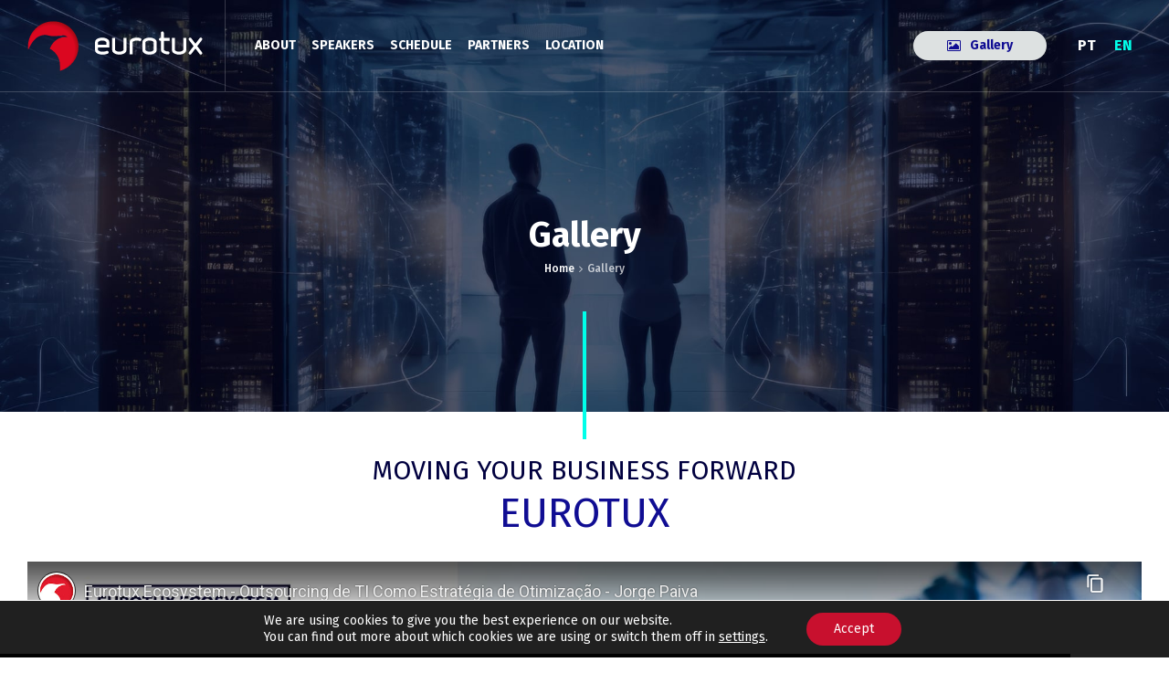

--- FILE ---
content_type: text/html; charset=UTF-8
request_url: https://eurotuxecosystem.com/en/gallery/?page_number_1=7
body_size: 36612
content:
<!doctype html>
<html lang="en-US" class="no-js">
<head><style>img.lazy{min-height:1px}</style><link rel="preload" href="https://eurotuxecosystem.com/content/plugins/w3-total-cache/pub/js/lazyload.min.js" as="script"> 
<meta charset="UTF-8" />  
<meta name="viewport" content="width=device-width, initial-scale=1, maximum-scale=1">
<link rel="profile" href="http://gmpg.org/xfn/11">
<link rel="alternate" hreflang="pt-pt" href="https://eurotuxecosystem.com/galeria/" />
<link rel="alternate" hreflang="en" href="https://eurotuxecosystem.com/en/gallery/" />
<link rel="alternate" hreflang="x-default" href="https://eurotuxecosystem.com/galeria/" />
<script type="text/javascript">/*<![CDATA[ */ var html = document.getElementsByTagName("html")[0]; html.className = html.className.replace("no-js", "js"); window.onerror=function(e,f){var body = document.getElementsByTagName("body")[0]; body.className = body.className.replace("rt-loading", ""); var e_file = document.createElement("a");e_file.href = f;console.log( e );console.log( e_file.pathname );}/* ]]>*/</script>
<link rel="preconnect" href="https://www.google-analytics.com"><link rel="preconnect" href="https://fonts.googleapis.com"><link rel="preconnect" href="https://www.gstatic.com"><link rel="preconnect" href="https://www.google.com">
	<!-- This site is optimized with the Yoast SEO plugin v15.2.1 - https://yoast.com/wordpress/plugins/seo/ -->
	<title>Gallery - Eurotux Ecosystem 2025</title>
	<meta name="robots" content="index, follow, max-snippet:-1, max-image-preview:large, max-video-preview:-1" />
	<link rel="canonical" href="https://eurotuxecosystem.com/en/gallery/" />
	<meta property="og:locale" content="en_US" />
	<meta property="og:type" content="article" />
	<meta property="og:title" content="Gallery - Eurotux Ecosystem 2025" />
	<meta property="og:description" content="MOVING YOUR BUSINESS FORWARD Eurotux 2025 « ‹ of 5 › » 2024 « ‹ of 4 › » 2023 « ‹ of 7 › » 2019 « ‹ of 10 › » 2018 « ‹ of 12 › » 2017 « ‹ of 10 › » 2016 « ‹ of 6 › »" />
	<meta property="og:url" content="https://eurotuxecosystem.com/en/gallery/" />
	<meta property="og:site_name" content="Eurotux Ecosystem 2025" />
	<meta property="article:modified_time" content="2025-11-10T11:15:26+00:00" />
	<meta property="og:image" content="https://eurotuxecosystem.com/content/plugins/photo-gallery/images/lazy_placeholder.gif" />
	<meta name="twitter:card" content="summary_large_image" />
	<meta name="twitter:label1" content="Written by">
	<meta name="twitter:data1" content="dipcodeadmin">
	<meta name="twitter:label2" content="Est. reading time">
	<meta name="twitter:data2" content="0 minutes">
	<script type="application/ld+json" class="yoast-schema-graph">{"@context":"https://schema.org","@graph":[{"@type":"Organization","@id":"https://eurotuxecosystem.com/#organization","name":"Eurotux Ecosystem","url":"https://eurotuxecosystem.com/","sameAs":[],"logo":{"@type":"ImageObject","@id":"https://eurotuxecosystem.com/#logo","inLanguage":"en-US","url":"https://eurotuxecosystem.com/content/uploads/sites/12/2023/04/Ecosystem_2023_banner-pt_14-04-2023-10.svg","caption":"Eurotux Ecosystem"},"image":{"@id":"https://eurotuxecosystem.com/#logo"}},{"@type":"WebSite","@id":"https://eurotuxecosystem.com/#website","url":"https://eurotuxecosystem.com/","name":"Eurotux Ecosystem 2025","description":"IT Event","publisher":{"@id":"https://eurotuxecosystem.com/#organization"},"potentialAction":[{"@type":"SearchAction","target":"https://eurotuxecosystem.com/?s={search_term_string}","query-input":"required name=search_term_string"}],"inLanguage":"en-US"},{"@type":"ImageObject","@id":"https://eurotuxecosystem.com/en/gallery/#primaryimage","inLanguage":"en-US","url":"https://eurotuxecosystem.com/content/plugins/photo-gallery/images/lazy_placeholder.gif"},{"@type":"WebPage","@id":"https://eurotuxecosystem.com/en/gallery/#webpage","url":"https://eurotuxecosystem.com/en/gallery/","name":"Gallery - Eurotux Ecosystem 2025","isPartOf":{"@id":"https://eurotuxecosystem.com/#website"},"primaryImageOfPage":{"@id":"https://eurotuxecosystem.com/en/gallery/#primaryimage"},"datePublished":"2023-04-12T17:32:44+00:00","dateModified":"2025-11-10T11:15:26+00:00","inLanguage":"en-US","potentialAction":[{"@type":"ReadAction","target":["https://eurotuxecosystem.com/en/gallery/"]}]}]}</script>
	<!-- / Yoast SEO plugin. -->


<link rel='dns-prefetch' href='//eurotuxecosystem.com' />
<link rel='dns-prefetch' href='//fonts.googleapis.com' />
<link rel='dns-prefetch' href='//s.w.org' />
<link rel="alternate" type="application/rss+xml" title="Eurotux Ecosystem 2025 &raquo; Feed" href="https://eurotuxecosystem.com/en/feed/" />
<link rel="alternate" type="application/rss+xml" title="Eurotux Ecosystem 2025 &raquo; Comments Feed" href="https://eurotuxecosystem.com/en/comments/feed/" />
		<script type="text/javascript">
			window._wpemojiSettings = {"baseUrl":"https:\/\/s.w.org\/images\/core\/emoji\/12.0.0-1\/72x72\/","ext":".png","svgUrl":"https:\/\/s.w.org\/images\/core\/emoji\/12.0.0-1\/svg\/","svgExt":".svg","source":{"concatemoji":"https:\/\/eurotuxecosystem.com\/wp-includes\/js\/wp-emoji-release.min.js?ver=5.4.18"}};
			/*! This file is auto-generated */
			!function(e,a,t){var n,r,o,i=a.createElement("canvas"),p=i.getContext&&i.getContext("2d");function s(e,t){var a=String.fromCharCode;p.clearRect(0,0,i.width,i.height),p.fillText(a.apply(this,e),0,0);e=i.toDataURL();return p.clearRect(0,0,i.width,i.height),p.fillText(a.apply(this,t),0,0),e===i.toDataURL()}function c(e){var t=a.createElement("script");t.src=e,t.defer=t.type="text/javascript",a.getElementsByTagName("head")[0].appendChild(t)}for(o=Array("flag","emoji"),t.supports={everything:!0,everythingExceptFlag:!0},r=0;r<o.length;r++)t.supports[o[r]]=function(e){if(!p||!p.fillText)return!1;switch(p.textBaseline="top",p.font="600 32px Arial",e){case"flag":return s([127987,65039,8205,9895,65039],[127987,65039,8203,9895,65039])?!1:!s([55356,56826,55356,56819],[55356,56826,8203,55356,56819])&&!s([55356,57332,56128,56423,56128,56418,56128,56421,56128,56430,56128,56423,56128,56447],[55356,57332,8203,56128,56423,8203,56128,56418,8203,56128,56421,8203,56128,56430,8203,56128,56423,8203,56128,56447]);case"emoji":return!s([55357,56424,55356,57342,8205,55358,56605,8205,55357,56424,55356,57340],[55357,56424,55356,57342,8203,55358,56605,8203,55357,56424,55356,57340])}return!1}(o[r]),t.supports.everything=t.supports.everything&&t.supports[o[r]],"flag"!==o[r]&&(t.supports.everythingExceptFlag=t.supports.everythingExceptFlag&&t.supports[o[r]]);t.supports.everythingExceptFlag=t.supports.everythingExceptFlag&&!t.supports.flag,t.DOMReady=!1,t.readyCallback=function(){t.DOMReady=!0},t.supports.everything||(n=function(){t.readyCallback()},a.addEventListener?(a.addEventListener("DOMContentLoaded",n,!1),e.addEventListener("load",n,!1)):(e.attachEvent("onload",n),a.attachEvent("onreadystatechange",function(){"complete"===a.readyState&&t.readyCallback()})),(n=t.source||{}).concatemoji?c(n.concatemoji):n.wpemoji&&n.twemoji&&(c(n.twemoji),c(n.wpemoji)))}(window,document,window._wpemojiSettings);
		</script>
		<style type="text/css">
img.wp-smiley,
img.emoji {
	display: inline !important;
	border: none !important;
	box-shadow: none !important;
	height: 1em !important;
	width: 1em !important;
	margin: 0 .07em !important;
	vertical-align: -0.1em !important;
	background: none !important;
	padding: 0 !important;
}
</style>
	<link rel='stylesheet' id='formidable-css'  href='https://eurotuxecosystem.com/content/plugins/formidable/css/formidableforms12.css?ver=12111206' type='text/css' media='all' />
<link rel='stylesheet' id='twb-open-sans-css'  href='https://fonts.googleapis.com/css?family=Open+Sans%3A300%2C400%2C500%2C600%2C700%2C800&#038;display=swap&#038;ver=5.4.18' type='text/css' media='all' />
<link rel='stylesheet' id='twbbwg-global-css'  href='https://eurotuxecosystem.com/content/plugins/photo-gallery/booster/assets/css/global.css?ver=1.0.0' type='text/css' media='all' />
<link rel='stylesheet' id='businesslounge-style-all-css'  href='https://eurotuxecosystem.com/content/themes/businesslounge/css/app.min.css?ver=1.8.1' type='text/css' media='all' />
<link rel='stylesheet' id='fontello-css'  href='https://eurotuxecosystem.com/content/themes/businesslounge/css/fontello/css/fontello.css?ver=1.8.1' type='text/css' media='all' />
<link rel='stylesheet' id='businesslounge-theme-style-css'  href='https://eurotuxecosystem.com/content/themes/businesslounge/style.css?ver=1.8.1' type='text/css' media='all' />
<style id='businesslounge-theme-style-inline-css' type='text/css'>
@media (min-width: 768px) and (max-width: 992px) {}@media screen and (max-width: 767px) {}
</style>
<link rel='stylesheet' id='eurotux-style-css'  href='https://eurotuxecosystem.com/content/themes/businesslounge/css/eurotux.min.css?ver=1.1' type='text/css' media='all' />
<link rel='stylesheet' id='businesslounge-dynamic-css'  href='https://eurotuxecosystem.com/content/uploads/sites/12/businesslounge/dynamic-style-22883.css?ver=250724102633' type='text/css' media='all' />
<link rel='stylesheet' id='wp-block-library-css'  href='https://eurotuxecosystem.com/wp-includes/css/dist/block-library/style.min.css?ver=5.4.18' type='text/css' media='all' />
<link rel='stylesheet' id='bwg_fonts-css'  href='https://eurotuxecosystem.com/content/plugins/photo-gallery/css/bwg-fonts/fonts.css?ver=0.0.1' type='text/css' media='all' />
<link rel='stylesheet' id='sumoselect-css'  href='https://eurotuxecosystem.com/content/plugins/photo-gallery/css/sumoselect.min.css?ver=3.4.6' type='text/css' media='all' />
<link rel='stylesheet' id='mCustomScrollbar-css'  href='https://eurotuxecosystem.com/content/plugins/photo-gallery/css/jquery.mCustomScrollbar.min.css?ver=3.1.5' type='text/css' media='all' />
<link rel='stylesheet' id='bwg_googlefonts-css'  href='https://fonts.googleapis.com/css?family=Ubuntu|Fira+Sans&#038;subset=greek,latin,greek-ext,vietnamese,cyrillic-ext,latin-ext,cyrillic' type='text/css' media='all' />
<link rel='stylesheet' id='bwg_frontend-css'  href='https://eurotuxecosystem.com/content/plugins/photo-gallery/css/styles.min.css?ver=1.8.14' type='text/css' media='all' />
<link rel='stylesheet' id='rs-plugin-settings-css'  href='https://eurotuxecosystem.com/content/plugins/revslider/public/assets/css/settings.css?ver=5.4.8.3' type='text/css' media='all' />
<style id='rs-plugin-settings-inline-css' type='text/css'>
#rs-demo-id {}
</style>
<link rel='stylesheet' id='wpml-legacy-horizontal-list-0-css'  href='//eurotuxecosystem.com/content/plugins/sitepress-multilingual-cms/templates/language-switchers/legacy-list-horizontal/style.min.css?ver=1' type='text/css' media='all' />
<link rel='stylesheet' id='elementor-icons-css'  href='https://eurotuxecosystem.com/content/plugins/elementor/assets/lib/eicons/css/elementor-icons.min.css?ver=5.14.0' type='text/css' media='all' />
<link rel='stylesheet' id='elementor-frontend-css'  href='https://eurotuxecosystem.com/content/plugins/elementor/assets/css/frontend-lite.min.css?ver=3.5.6' type='text/css' media='all' />
<link rel='stylesheet' id='elementor-post-9-css'  href='https://eurotuxecosystem.com/content/uploads/sites/12/elementor/css/post-9.css?ver=1756889069' type='text/css' media='all' />
<link rel='stylesheet' id='elementor-post-22883-css'  href='https://eurotuxecosystem.com/content/uploads/sites/12/elementor/css/post-22883.css?ver=1762773576' type='text/css' media='all' />
<link rel='stylesheet' id='businesslounge-google-fonts-css'  href='//fonts.googleapis.com/css?family=Fira+Sans%3A700%2Cregular%2C500%2C400i%2Citalic&#038;subset=latin&#038;ver=1.0.0' type='text/css' media='all' />
<link rel='stylesheet' id='moove_gdpr_frontend-css'  href='https://eurotuxecosystem.com/content/plugins/gdpr-cookie-compliance/dist/styles/gdpr-main-nf.css?ver=4.15.0' type='text/css' media='all' />
<style id='moove_gdpr_frontend-inline-css' type='text/css'>
				#moove_gdpr_cookie_modal .moove-gdpr-modal-content .moove-gdpr-tab-main h3.tab-title, 
				#moove_gdpr_cookie_modal .moove-gdpr-modal-content .moove-gdpr-tab-main span.tab-title,
				#moove_gdpr_cookie_modal .moove-gdpr-modal-content .moove-gdpr-modal-left-content #moove-gdpr-menu li a, 
				#moove_gdpr_cookie_modal .moove-gdpr-modal-content .moove-gdpr-modal-left-content #moove-gdpr-menu li button,
				#moove_gdpr_cookie_modal .moove-gdpr-modal-content .moove-gdpr-modal-left-content .moove-gdpr-branding-cnt a,
				#moove_gdpr_cookie_modal .moove-gdpr-modal-content .moove-gdpr-modal-footer-content .moove-gdpr-button-holder a.mgbutton, 
				#moove_gdpr_cookie_modal .moove-gdpr-modal-content .moove-gdpr-modal-footer-content .moove-gdpr-button-holder button.mgbutton,
				#moove_gdpr_cookie_modal .cookie-switch .cookie-slider:after, 
				#moove_gdpr_cookie_modal .cookie-switch .slider:after, 
				#moove_gdpr_cookie_modal .switch .cookie-slider:after, 
				#moove_gdpr_cookie_modal .switch .slider:after,
				#moove_gdpr_cookie_info_bar .moove-gdpr-info-bar-container .moove-gdpr-info-bar-content p, 
				#moove_gdpr_cookie_info_bar .moove-gdpr-info-bar-container .moove-gdpr-info-bar-content p a,
				#moove_gdpr_cookie_info_bar .moove-gdpr-info-bar-container .moove-gdpr-info-bar-content a.mgbutton, 
				#moove_gdpr_cookie_info_bar .moove-gdpr-info-bar-container .moove-gdpr-info-bar-content button.mgbutton,
				#moove_gdpr_cookie_modal .moove-gdpr-modal-content .moove-gdpr-tab-main .moove-gdpr-tab-main-content h1, 
				#moove_gdpr_cookie_modal .moove-gdpr-modal-content .moove-gdpr-tab-main .moove-gdpr-tab-main-content h2, 
				#moove_gdpr_cookie_modal .moove-gdpr-modal-content .moove-gdpr-tab-main .moove-gdpr-tab-main-content h3, 
				#moove_gdpr_cookie_modal .moove-gdpr-modal-content .moove-gdpr-tab-main .moove-gdpr-tab-main-content h4, 
				#moove_gdpr_cookie_modal .moove-gdpr-modal-content .moove-gdpr-tab-main .moove-gdpr-tab-main-content h5, 
				#moove_gdpr_cookie_modal .moove-gdpr-modal-content .moove-gdpr-tab-main .moove-gdpr-tab-main-content h6,
				#moove_gdpr_cookie_modal .moove-gdpr-modal-content.moove_gdpr_modal_theme_v2 .moove-gdpr-modal-title .tab-title,
				#moove_gdpr_cookie_modal .moove-gdpr-modal-content.moove_gdpr_modal_theme_v2 .moove-gdpr-tab-main h3.tab-title, 
				#moove_gdpr_cookie_modal .moove-gdpr-modal-content.moove_gdpr_modal_theme_v2 .moove-gdpr-tab-main span.tab-title,
				#moove_gdpr_cookie_modal .moove-gdpr-modal-content.moove_gdpr_modal_theme_v2 .moove-gdpr-branding-cnt a {
				 	font-weight: inherit				}
			#moove_gdpr_cookie_modal,#moove_gdpr_cookie_info_bar,.gdpr_cookie_settings_shortcode_content{font-family:"Fira Sans",sans-serif}#moove_gdpr_save_popup_settings_button{background-color:#373737;color:#fff}#moove_gdpr_save_popup_settings_button:hover{background-color:#000}#moove_gdpr_cookie_info_bar .moove-gdpr-info-bar-container .moove-gdpr-info-bar-content a.mgbutton,#moove_gdpr_cookie_info_bar .moove-gdpr-info-bar-container .moove-gdpr-info-bar-content button.mgbutton{background-color:#c8102e}#moove_gdpr_cookie_modal .moove-gdpr-modal-content .moove-gdpr-modal-footer-content .moove-gdpr-button-holder a.mgbutton,#moove_gdpr_cookie_modal .moove-gdpr-modal-content .moove-gdpr-modal-footer-content .moove-gdpr-button-holder button.mgbutton,.gdpr_cookie_settings_shortcode_content .gdpr-shr-button.button-green{background-color:#c8102e;border-color:#c8102e}#moove_gdpr_cookie_modal .moove-gdpr-modal-content .moove-gdpr-modal-footer-content .moove-gdpr-button-holder a.mgbutton:hover,#moove_gdpr_cookie_modal .moove-gdpr-modal-content .moove-gdpr-modal-footer-content .moove-gdpr-button-holder button.mgbutton:hover,.gdpr_cookie_settings_shortcode_content .gdpr-shr-button.button-green:hover{background-color:#fff;color:#c8102e}#moove_gdpr_cookie_modal .moove-gdpr-modal-content .moove-gdpr-modal-close i,#moove_gdpr_cookie_modal .moove-gdpr-modal-content .moove-gdpr-modal-close span.gdpr-icon{background-color:#c8102e;border:1px solid #c8102e}#moove_gdpr_cookie_info_bar span.change-settings-button.focus-g,#moove_gdpr_cookie_info_bar span.change-settings-button:focus,#moove_gdpr_cookie_info_bar button.change-settings-button.focus-g,#moove_gdpr_cookie_info_bar button.change-settings-button:focus{-webkit-box-shadow:0 0 1px 3px #c8102e;-moz-box-shadow:0 0 1px 3px #c8102e;box-shadow:0 0 1px 3px #c8102e}#moove_gdpr_cookie_modal .moove-gdpr-modal-content .moove-gdpr-modal-close i:hover,#moove_gdpr_cookie_modal .moove-gdpr-modal-content .moove-gdpr-modal-close span.gdpr-icon:hover,#moove_gdpr_cookie_info_bar span[data-href]>u.change-settings-button{color:#c8102e}#moove_gdpr_cookie_modal .moove-gdpr-modal-content .moove-gdpr-modal-left-content #moove-gdpr-menu li.menu-item-selected a span.gdpr-icon,#moove_gdpr_cookie_modal .moove-gdpr-modal-content .moove-gdpr-modal-left-content #moove-gdpr-menu li.menu-item-selected button span.gdpr-icon{color:inherit}#moove_gdpr_cookie_modal .moove-gdpr-modal-content .moove-gdpr-modal-left-content #moove-gdpr-menu li a span.gdpr-icon,#moove_gdpr_cookie_modal .moove-gdpr-modal-content .moove-gdpr-modal-left-content #moove-gdpr-menu li button span.gdpr-icon{color:inherit}#moove_gdpr_cookie_modal .gdpr-acc-link{line-height:0;font-size:0;color:transparent;position:absolute}#moove_gdpr_cookie_modal .moove-gdpr-modal-content .moove-gdpr-modal-close:hover i,#moove_gdpr_cookie_modal .moove-gdpr-modal-content .moove-gdpr-modal-left-content #moove-gdpr-menu li a,#moove_gdpr_cookie_modal .moove-gdpr-modal-content .moove-gdpr-modal-left-content #moove-gdpr-menu li button,#moove_gdpr_cookie_modal .moove-gdpr-modal-content .moove-gdpr-modal-left-content #moove-gdpr-menu li button i,#moove_gdpr_cookie_modal .moove-gdpr-modal-content .moove-gdpr-modal-left-content #moove-gdpr-menu li a i,#moove_gdpr_cookie_modal .moove-gdpr-modal-content .moove-gdpr-tab-main .moove-gdpr-tab-main-content a:hover,#moove_gdpr_cookie_info_bar.moove-gdpr-dark-scheme .moove-gdpr-info-bar-container .moove-gdpr-info-bar-content a.mgbutton:hover,#moove_gdpr_cookie_info_bar.moove-gdpr-dark-scheme .moove-gdpr-info-bar-container .moove-gdpr-info-bar-content button.mgbutton:hover,#moove_gdpr_cookie_info_bar.moove-gdpr-dark-scheme .moove-gdpr-info-bar-container .moove-gdpr-info-bar-content a:hover,#moove_gdpr_cookie_info_bar.moove-gdpr-dark-scheme .moove-gdpr-info-bar-container .moove-gdpr-info-bar-content button:hover,#moove_gdpr_cookie_info_bar.moove-gdpr-dark-scheme .moove-gdpr-info-bar-container .moove-gdpr-info-bar-content span.change-settings-button:hover,#moove_gdpr_cookie_info_bar.moove-gdpr-dark-scheme .moove-gdpr-info-bar-container .moove-gdpr-info-bar-content button.change-settings-button:hover,#moove_gdpr_cookie_info_bar.moove-gdpr-dark-scheme .moove-gdpr-info-bar-container .moove-gdpr-info-bar-content u.change-settings-button:hover,#moove_gdpr_cookie_info_bar span[data-href]>u.change-settings-button,#moove_gdpr_cookie_info_bar.moove-gdpr-dark-scheme .moove-gdpr-info-bar-container .moove-gdpr-info-bar-content a.mgbutton.focus-g,#moove_gdpr_cookie_info_bar.moove-gdpr-dark-scheme .moove-gdpr-info-bar-container .moove-gdpr-info-bar-content button.mgbutton.focus-g,#moove_gdpr_cookie_info_bar.moove-gdpr-dark-scheme .moove-gdpr-info-bar-container .moove-gdpr-info-bar-content a.focus-g,#moove_gdpr_cookie_info_bar.moove-gdpr-dark-scheme .moove-gdpr-info-bar-container .moove-gdpr-info-bar-content button.focus-g,#moove_gdpr_cookie_info_bar.moove-gdpr-dark-scheme .moove-gdpr-info-bar-container .moove-gdpr-info-bar-content a.mgbutton:focus,#moove_gdpr_cookie_info_bar.moove-gdpr-dark-scheme .moove-gdpr-info-bar-container .moove-gdpr-info-bar-content button.mgbutton:focus,#moove_gdpr_cookie_info_bar.moove-gdpr-dark-scheme .moove-gdpr-info-bar-container .moove-gdpr-info-bar-content a:focus,#moove_gdpr_cookie_info_bar.moove-gdpr-dark-scheme .moove-gdpr-info-bar-container .moove-gdpr-info-bar-content button:focus,#moove_gdpr_cookie_info_bar.moove-gdpr-dark-scheme .moove-gdpr-info-bar-container .moove-gdpr-info-bar-content span.change-settings-button.focus-g,span.change-settings-button:focus,button.change-settings-button.focus-g,button.change-settings-button:focus,#moove_gdpr_cookie_info_bar.moove-gdpr-dark-scheme .moove-gdpr-info-bar-container .moove-gdpr-info-bar-content u.change-settings-button.focus-g,#moove_gdpr_cookie_info_bar.moove-gdpr-dark-scheme .moove-gdpr-info-bar-container .moove-gdpr-info-bar-content u.change-settings-button:focus{color:#c8102e}#moove_gdpr_cookie_modal.gdpr_lightbox-hide{display:none}
</style>
<link rel='stylesheet' id='google-fonts-1-css'  href='https://fonts.googleapis.com/css?family=Roboto%3A100%2C100italic%2C200%2C200italic%2C300%2C300italic%2C400%2C400italic%2C500%2C500italic%2C600%2C600italic%2C700%2C700italic%2C800%2C800italic%2C900%2C900italic%7CRoboto+Slab%3A100%2C100italic%2C200%2C200italic%2C300%2C300italic%2C400%2C400italic%2C500%2C500italic%2C600%2C600italic%2C700%2C700italic%2C800%2C800italic%2C900%2C900italic&#038;display=auto&#038;ver=5.4.18' type='text/css' media='all' />
<script type='text/javascript' src='https://eurotuxecosystem.com/wp-includes/js/jquery/jquery.js?ver=1.12.4-wp'></script>
<script type='text/javascript' src='https://eurotuxecosystem.com/content/plugins/photo-gallery/booster/assets/js/circle-progress.js?ver=1.2.2'></script>
<script type='text/javascript'>
/* <![CDATA[ */
var twb = {"nonce":"34a9dc327f","ajax_url":"https:\/\/eurotuxecosystem.com\/wp-admin\/admin-ajax.php","plugin_url":"https:\/\/eurotuxecosystem.com\/content\/plugins\/photo-gallery\/booster","href":"https:\/\/eurotuxecosystem.com\/wp-admin\/admin.php?page=twbbwg_photo-gallery"};
var twb = {"nonce":"34a9dc327f","ajax_url":"https:\/\/eurotuxecosystem.com\/wp-admin\/admin-ajax.php","plugin_url":"https:\/\/eurotuxecosystem.com\/content\/plugins\/photo-gallery\/booster","href":"https:\/\/eurotuxecosystem.com\/wp-admin\/admin.php?page=twbbwg_photo-gallery"};
/* ]]> */
</script>
<script type='text/javascript' src='https://eurotuxecosystem.com/content/plugins/photo-gallery/booster/assets/js/global.js?ver=1.0.0'></script>
<script type='text/javascript' src='https://eurotuxecosystem.com/content/plugins/photo-gallery/js/jquery.lazy.min.js?ver=1.8.14'></script>
<script type='text/javascript' src='https://eurotuxecosystem.com/content/plugins/photo-gallery/js/jquery.sumoselect.min.js?ver=3.4.6'></script>
<script type='text/javascript' src='https://eurotuxecosystem.com/content/plugins/photo-gallery/js/tocca.min.js?ver=2.0.9'></script>
<script type='text/javascript' src='https://eurotuxecosystem.com/content/plugins/photo-gallery/js/jquery.mCustomScrollbar.concat.min.js?ver=3.1.5'></script>
<script type='text/javascript' src='https://eurotuxecosystem.com/content/plugins/photo-gallery/js/jquery.fullscreen.min.js?ver=0.6.0'></script>
<script type='text/javascript'>
/* <![CDATA[ */
var bwg_objectsL10n = {"bwg_field_required":"field is required.","bwg_mail_validation":"This is not a valid email address.","bwg_search_result":"There are no images matching your search.","bwg_select_tag":"Select Tag","bwg_order_by":"Order By","bwg_search":"Search","bwg_show_ecommerce":"Show Ecommerce","bwg_hide_ecommerce":"Hide Ecommerce","bwg_show_comments":"Show Comments","bwg_hide_comments":"Hide Comments","bwg_restore":"Restore","bwg_maximize":"Maximize","bwg_fullscreen":"Fullscreen","bwg_exit_fullscreen":"Exit Fullscreen","bwg_search_tag":"SEARCH...","bwg_tag_no_match":"No tags found","bwg_all_tags_selected":"All tags selected","bwg_tags_selected":"tags selected","play":"Play","pause":"Pause","is_pro":"","bwg_play":"Play","bwg_pause":"Pause","bwg_hide_info":"Hide info","bwg_show_info":"Show info","bwg_hide_rating":"Hide rating","bwg_show_rating":"Show rating","ok":"Ok","cancel":"Cancel","select_all":"Select all","lazy_load":"1","lazy_loader":"https:\/\/eurotuxecosystem.com\/content\/plugins\/photo-gallery\/images\/ajax_loader.png","front_ajax":"0","bwg_tag_see_all":"see all tags","bwg_tag_see_less":"see less tags"};
/* ]]> */
</script>
<script type='text/javascript' src='https://eurotuxecosystem.com/content/plugins/photo-gallery/js/scripts.min.js?ver=1.8.14'></script>
<script type='text/javascript' src='https://eurotuxecosystem.com/content/plugins/revslider/public/assets/js/jquery.themepunch.tools.min.js?ver=5.4.8.3'></script>
<script type='text/javascript' src='https://eurotuxecosystem.com/content/plugins/revslider/public/assets/js/jquery.themepunch.revolution.min.js?ver=5.4.8.3'></script>
<link rel="wlwmanifest" type="application/wlwmanifest+xml" href="https://eurotuxecosystem.com/wp-includes/wlwmanifest.xml" /> 
<meta name="generator" content="WordPress 5.4.18" />
<meta name="generator" content="WPML ver:4.5.2 stt:1,41;" />
<script type="text/javascript">document.documentElement.className += " js";</script>
<meta name="generator" content="Powered by BusinessLounge Business WordPress Theme TV:1.8.1 PV:1.8.1" />
<meta name="generator" content="Powered by Slider Revolution 5.4.8.3 - responsive, Mobile-Friendly Slider Plugin for WordPress with comfortable drag and drop interface." />
<link rel="icon" href="https://eurotuxecosystem.com/content/uploads/sites/12/2024/04/cropped-eurotux-logo_icon-32x32.png" sizes="32x32" />
<link rel="icon" href="https://eurotuxecosystem.com/content/uploads/sites/12/2024/04/cropped-eurotux-logo_icon-192x192.png" sizes="192x192" />
<link rel="apple-touch-icon" href="https://eurotuxecosystem.com/content/uploads/sites/12/2024/04/cropped-eurotux-logo_icon-180x180.png" />
<meta name="msapplication-TileImage" content="https://eurotuxecosystem.com/content/uploads/sites/12/2024/04/cropped-eurotux-logo_icon-270x270.png" />
<script type="text/javascript">function setREVStartSize(e){									
						try{ e.c=jQuery(e.c);var i=jQuery(window).width(),t=9999,r=0,n=0,l=0,f=0,s=0,h=0;
							if(e.responsiveLevels&&(jQuery.each(e.responsiveLevels,function(e,f){f>i&&(t=r=f,l=e),i>f&&f>r&&(r=f,n=e)}),t>r&&(l=n)),f=e.gridheight[l]||e.gridheight[0]||e.gridheight,s=e.gridwidth[l]||e.gridwidth[0]||e.gridwidth,h=i/s,h=h>1?1:h,f=Math.round(h*f),"fullscreen"==e.sliderLayout){var u=(e.c.width(),jQuery(window).height());if(void 0!=e.fullScreenOffsetContainer){var c=e.fullScreenOffsetContainer.split(",");if (c) jQuery.each(c,function(e,i){u=jQuery(i).length>0?u-jQuery(i).outerHeight(!0):u}),e.fullScreenOffset.split("%").length>1&&void 0!=e.fullScreenOffset&&e.fullScreenOffset.length>0?u-=jQuery(window).height()*parseInt(e.fullScreenOffset,0)/100:void 0!=e.fullScreenOffset&&e.fullScreenOffset.length>0&&(u-=parseInt(e.fullScreenOffset,0))}f=u}else void 0!=e.minHeight&&f<e.minHeight&&(f=e.minHeight);e.c.closest(".rev_slider_wrapper").css({height:f})					
						}catch(d){console.log("Failure at Presize of Slider:"+d)}						
					};</script>
		<style type="text/css" id="wp-custom-css">
			ul.social_media span {
    display: none;
}

ul.social_media.multiline-list>li {
	float: left;
}

ul.social_media.multiline-list>li a {
    line-height: 0; 
    font-size: 0;
    color: transparent; 
}

.rt-countdown i > b, .rt-countdown i {
color: #fff !important;
}

ul.social_media.multiline-list>li a::before {
    font-size: 15px;
		color: #fff;
}

#logo.businesslounge-dark-header:before, #logo.businesslounge-dark-header:after, .businesslounge-dark-header.header-row .header-col > *, .businesslounge-dark-header.main-header-holder {
	border-color: rgba(255,255,255,.2);
}

.overlapped-header .businesslounge-dark-header.main-header-holder:after {
	 background-color: rgba(255,255,255,.2);
}

.header-style-3 .main-header-holder .header-row .widget_rt_button a > span {
	line-height: normal;
}


.elementor-widget-rt-timeline .timeline > div {
	margin-bottom: 0;
	padding-bottom: 0;
  padding-top: 0;
}

.main-menu li a {
	text-transform: uppercase;
}

.no-margin,
.no-margin.no-space > div >p {
	margin-bottom: 0 !important;
}

.no-margin-side .elementor-column-gap-default {
	margin-left: 0 !important;
	margin-right: 0 !important;
}

#footer-navigation li {
    padding: 0 0 0 20px;
    float: left;
    border-width: 0 0 0 1px;
    border-style: solid;
    margin-left: 20px;
}

.gallery-space .rt-gallery .rt-dynamic {
	margin-bottom: 10px;
	padding-left: 10px;
	padding-right: 10px;
}

.businesslounge-dark-header .button_.style-2.btn-style-2-wrapper {
border-width: 2px;
	border-color: #dde1e1;
}

.businesslounge-dark-header .button_.style-2.btn-style-2-wrapper span:hover {
	   background-color: transparent;
}

.businesslounge-dark-header .button_.style-2.btn-style-2-wrapper:hover {
	border-color: #dde1e1;
	background-color: transparent;
}


.businesslounge-dark-header .button_.style-2.btn-style-2-wrapper:hover span {
	background-color: transparent;
}

.businesslounge-dark-header .button_.style-2.btn-style-2-wrapper span,
.businesslounge-dark-header .button_.style-2.btn-style-2-wrapper {
	color: #100d93;
	border-color: #dde1e1;
}

.businesslounge-dark-header .button_.style-2.btn-style-2-wrapper {
	background-color: #dde1e1;
}

.header-col.right #rt_button-4-4 a,
.header-col.right #rt_button-5-6 a {
		color: #100d93;
	border-color: #dde1e1;
	background-color: #dde1e1;
}

.header-col.right #rt_button-4-4 a span,
.header-col.right #rt_button-5-6 a span {
	color: #100d93;
}

.header-col.right #rt_button-4-4 a:hover,
.header-col.right #rt_button-5-6 a:hover {
	border-color: #dde1e1;
	background-color: transparent;
}
.header-col.right #rt_button-4-4 a:hover span span,
.header-col.right #rt_button-5-6 a:hover span span {
	background-color: transparent;
}


.header-col.right #rt_button-2-5 a:hover span span,
.header-col.right #rt_button-4-4 a:hover span,
.header-col.right #rt_button-5-6 a:hover span {
	color: #100d93!important;
}

.header-col.right #rt_button-4,
.header-col.right #rt_button-4-2,
.header-col.right #rt_button-5,
.header-col.right #rt_button-5-6,
.header-col.right #rt_button-4-4 {
		padding: 0;
}

.default-style .btn-call-to-action .button_.white span {
	color: #100d93;
}

#rt_button-4,
#rt_button-5 {
	border: none;
}

.schedule-timeline h4.event-title {
	  background: #E8E8E8;
    border-radius: 25px;
    padding: 9px 23px;
    display: inline-block;
}

.schedule-timeline .timeline.style-1>div:before {
	margin-top: 20px;
}

.btn-call-to-action .button_.white {
	background-color: #00ffe9;
	border-color: #00ffe9!important;
}

#bwg_load_0, #bwg_load_1, #bwg_load_2, #bwg_load_3 {
	margin-top: 30px !important;
}

header .button_.style-1 span {
	color: #100d93;
}


.businesslounge-dark-header .language .active-lang {
    color: #00ffe9 !important;
}

.businesslounge-light-header .language .active-lang {
	color: #100d93!important;
}

.default-style .schedule-timeline .timeline:after,
.default-style .schedule-timeline .timeline > div:before {
	background-color: #00ffe9;
}

div[id^=bwg_container].bwg_container a.bwg-a.bwg_load_btn:hover {
	border-color: #dde1e7 !important;
	background-color: transparent !important;
}

.bwg-item {
	z-index: 2;
}

.mobile-header .header-col {
	height: 70px;
}

.mobile-header {
position: fixed;
    width: 100%;
    top: 0;
    left: 0;
    z-index: 999;
    box-shadow: 0 2px 3px rgba(0,0,0,.1);	
}

.mobile-nav {
	position: fixed;
	width: 100%;
	top: 77px;
}
.mobile-header #mobile-logo {
align-items: flex-start;
}

.mobile-header #mobile-logo img {
  padding-left: 15px;
}	

@media screen and (max-width: 1024px) {
	body .sub_page_header {
    padding: 95px 0 60px;
}
	
	#footer .footer_widgets #footer-column-1.featured-col .column-inner {
    padding: 60px 40px;
}
	#footer .footer_widgets img {
		float: none;
		margin-right: 30px;
	}
	
	#footer #text-8 img {
		max-width: 150px;
	}
	
	#footer .footer_widgets .widgets_holder .widget.widget-businesslounge-text {
		padding-bottom: 0 !important;
	}
	#footer-navigation li {
		border: 0;
		width: 50%;
		margin-bottom: 20px;
		padding: 0;
		margin-left: 0;
	}
}
		</style>
		</head>
<body class="page-template-default page page-id-22883  rt-transition overlapped-header sticky-header sticky-header-style-2 sticky-logo header-style-3 header-wpml-button businesslounge-default-header-width businesslounge-default-footer-width mobile-menu-enabled elementor-default elementor-kit-9 elementor-page elementor-page-22883">

<!-- background wrapper -->
<div id="container">   
 
 

	<header class="top-header" data-color="">

				<div class="main-header-holder businesslounge-dark-header dynamic-skin">
			<div class="header-elements">

				<div class="header-row first businesslounge-dark-header dynamic-skin">
					<div class="header-col left">

							

					<div id="logo" class="site-logo businesslounge-dark-header dynamic-skin">
		
			 <a href="https://eurotuxecosystem.com/en/" title="Eurotux Ecosystem 2025"><img width="300" height="86" src="data:image/svg+xml,%3Csvg%20xmlns='http://www.w3.org/2000/svg'%20viewBox='0%200%20300%2086'%3E%3C/svg%3E" data-src="https://eurotuxecosystem.com/content/uploads/sites/12/2023/03/Tux_logo_svg_site.svg" alt="Eurotux Ecosystem 2025" class="dark-logo logo-image lazy" /><img width="300" height="86" src="data:image/svg+xml,%3Csvg%20xmlns='http://www.w3.org/2000/svg'%20viewBox='0%200%20300%2086'%3E%3C/svg%3E" data-src="https://eurotuxecosystem.com/content/uploads/sites/12/2023/04/Tux_logo2_svg_site.svg" alt="Eurotux Ecosystem 2025" class="light-logo logo-image lazy" /></a> 		
		</div><!-- / end #logo -->

									
											
			<nav><ul class="main-menu"><li id='menu-item-22891' data-depth='0' class="menu-item menu-item-type-custom menu-item-object-custom"><a  href="https://eurotuxecosystem.com/en/#about"><span>About</span></a> </li>
<li id='menu-item-22892' data-depth='0' class="menu-item menu-item-type-custom menu-item-object-custom"><a  href="https://eurotuxecosystem.com/en/#speakers"><span>Speakers</span></a> </li>
<li id='menu-item-22893' data-depth='0' class="menu-item menu-item-type-custom menu-item-object-custom"><a  href="https://eurotuxecosystem.com/en/#schedule"><span>Schedule</span></a> </li>
<li id='menu-item-25198' data-depth='0' class="menu-item menu-item-type-custom menu-item-object-custom"><a  href="https://eurotuxecosystem.com/en/#partners"><span>Partners</span></a> </li>
<li id='menu-item-22894' data-depth='0' class="menu-item menu-item-type-custom menu-item-object-custom"><a  href="https://eurotuxecosystem.com/en/#location"><span>Location</span></a> </li>
</ul></nav> 
				
		
			 
					</div>

					<div class="header-col right">
						<div id="rt_button-5" class="header-widget widget widget_rt_button"><div class="button_wrapper  rounded"><a href="/en/gallery" target="_self" title="Gallery" class="button_ btn-style-2-wrapper style-2 medium"><span><span class="button-icon icon-picture"></span><span>Gallery</span></span></a></div></div>			<div class="header-tools">
				<ul>
					<li class="language"><a href="https://eurotuxecosystem.com/galeria/" title="Switch the language"><span>pt</span></a></li>
<li class="language"><span class="active-lang">en</span></li>
				</ul>
			</div><!-- / end .nav-buttons -->
				
					</div>
				</div><!-- / .header-row.first -->

			</div><!-- / .header-elements -->
		</div><!-- / .main-header-header -->
		
				<div class="sticky-header-holder">
			<div class="header-elements">

				<div class="header-row businesslounge-light-header">
					<div class="header-col left">
							

		<div id="sticky-logo" class="site-logo">
			 <a href="https://eurotuxecosystem.com/en/" title="Eurotux Ecosystem 2025"><img width="300" height="86" src="data:image/svg+xml,%3Csvg%20xmlns='http://www.w3.org/2000/svg'%20viewBox='0%200%20300%2086'%3E%3C/svg%3E" data-src="https://eurotuxecosystem.com/content/uploads/sites/12/2023/04/Tux_logo2_svg_site.svg" alt="Eurotux Ecosystem 2025" class="sticky-logo lazy" /></a> 		
		</div><!-- / end #sticky-logo -->

				
											
			<nav><ul class="main-menu"><li id='sticky-menu-item-22891' data-depth='0' class="menu-item menu-item-type-custom menu-item-object-custom"><a  href="https://eurotuxecosystem.com/en/#about"><span>About</span></a> </li>
<li id='sticky-menu-item-22892' data-depth='0' class="menu-item menu-item-type-custom menu-item-object-custom"><a  href="https://eurotuxecosystem.com/en/#speakers"><span>Speakers</span></a> </li>
<li id='sticky-menu-item-22893' data-depth='0' class="menu-item menu-item-type-custom menu-item-object-custom"><a  href="https://eurotuxecosystem.com/en/#schedule"><span>Schedule</span></a> </li>
<li id='sticky-menu-item-25198' data-depth='0' class="menu-item menu-item-type-custom menu-item-object-custom"><a  href="https://eurotuxecosystem.com/en/#partners"><span>Partners</span></a> </li>
<li id='sticky-menu-item-22894' data-depth='0' class="menu-item menu-item-type-custom menu-item-object-custom"><a  href="https://eurotuxecosystem.com/en/#location"><span>Location</span></a> </li>
</ul></nav> 
				
		
			 
					</div>

					<div class="header-col right">
						<div id="rt_button-5-3" class="header-widget widget widget_rt_button"><div class="button_wrapper  rounded"><a href="/en/gallery" target="_self" title="Gallery" class="button_ btn-style-2-wrapper style-2 medium"><span><span class="button-icon icon-picture"></span><span>Gallery</span></span></a></div></div>			<div class="header-tools">
				<ul>
					<li class="language"><a href="https://eurotuxecosystem.com/galeria/" title="Switch the language"><span>pt</span></a></li>
<li class="language"><span class="active-lang">en</span></li>
				</ul>
			</div><!-- / end .nav-buttons -->
				
					</div>
				</div><!-- / .header-row.first --> 
			</div>
		</div><!-- / .sticky-header-header -->
			</header> 
<header class="mobile-header">
		<div class="mobile-header-holder">
			<div class="header-elements">
				<div class="header-row businesslounge-light-header">
					<div class="header-col left">
								 		
		<!-- mobile menu button -->
		<div class="mobile-menu-button-wrapper">
			<div class="mobile-menu-button businesslounge-menu-button"><span></span><span></span><span></span></div>		
		</div>
				 
					</div>

					<div class="header-col center">
							

		<div id="mobile-logo" class="site-logo">
			 <a href="https://eurotuxecosystem.com/en/" title="Eurotux Ecosystem 2025"><img width="300" height="86" src="data:image/svg+xml,%3Csvg%20xmlns='http://www.w3.org/2000/svg'%20viewBox='0%200%20300%2086'%3E%3C/svg%3E" data-src="https://eurotuxecosystem.com/content/uploads/sites/12/2023/04/Tux_logo2_svg_site.svg" alt="Eurotux Ecosystem 2025" class="mobile-logo lazy" /></a> 		
		</div><!-- / end #mobile-logo -->

 
			 
					</div>

					<div class="header-col right">
									<div class="header-tools">
				<ul>
					<li class="language"><a href="https://eurotuxecosystem.com/galeria/" title="Switch the language"><span>pt</span></a></li>
<li class="language"><span class="active-lang">en</span></li>
				</ul>
			</div><!-- / end .nav-buttons -->
				
					</div>
				</div><!-- / .header-row -->
			</div>
		</div><!-- / .mobile-header-header -->
	</header>
			 
		<!-- mobile menu -->
		<div class="mobile-nav">
						

				<!-- navigation holder -->
				<nav>
					<ul id="mobile-navigation" class="menu"><li id='mobile-menu-item-23569' data-depth='0' class="menu-item menu-item-type-custom menu-item-object-custom"><a  href="https://eurotuxecosystem.com/en/#about"><span>About</span></a> </li>
<li id='mobile-menu-item-23570' data-depth='0' class="menu-item menu-item-type-custom menu-item-object-custom"><a  href="https://eurotuxecosystem.com/en/#speakers"><span>Speakers</span></a> </li>
<li id='mobile-menu-item-23571' data-depth='0' class="menu-item menu-item-type-custom menu-item-object-custom"><a  href="https://eurotuxecosystem.com/en/#schedule"><span>Schedule</span></a> </li>
<li id='mobile-menu-item-23572' data-depth='0' class="menu-item menu-item-type-custom menu-item-object-custom"><a  href="https://eurotuxecosystem.com/en/#location"><span>Location</span></a> </li>
<li id='mobile-menu-item-23568' data-depth='0' class="menu-item menu-item-type-post_type menu-item-object-page current-menu-item page_item page-item-22883 current_page_item"><a  href="https://eurotuxecosystem.com/en/gallery/"><span>Gallery</span></a> </li>
<li id='mobile-menu-item-23567' data-depth='0' class="menu-item menu-item-type-post_type menu-item-object-page"><a  href="https://eurotuxecosystem.com/en/homepage/registration/"><span><i class="icon-down-thin"></i>Registration</span></a> </li>
</ul>    
				</nav>

						
		</div>
					 

<!-- main contents -->
<div id="main_content">


<div class="content_row row sub_page_header fullwidth style-2 lazy" style="background-repeat: no-repeat;background-size: cover;background-attachment: scroll;background-position: center center;background-color: #000000;" data-bg="url(https://eurotuxecosystem.com/content/uploads/sites/12/2024/04/Ecosystem_2024_img2-min.jpg)">
	<div class="content_row_wrapper default"><div class="col col-sm-12"><section class="page-title"><h1>Gallery</h1></section><div class="breadcrumb"><ol vocab="http://schema.org/" typeof="BreadcrumbList">
<li property="itemListElement" typeof="ListItem">
<a property="item" typeof="WebPage" class="ui-icon-home" href="https://eurotuxecosystem.com/en/"><span property="name">Home</span></a>
<meta property="position" content="1"> <span class="icon-angle-right"></span> </li>
<li>
<span>Gallery</span>
</li>
</ol>
</div></div></div>
</div>


	 

						
			
			
							
				
						<div data-elementor-type="wp-page" data-elementor-id="22883" class="elementor elementor-22883 elementor-22330" data-elementor-settings="[]">
							<div class="elementor-section-wrap">
							<section class="elementor-section elementor-top-section elementor-element elementor-element-3675f24 elementor-section-boxed elementor-section-height-default elementor-section-height-default default-style" data-id="3675f24" data-element_type="section" data-settings="{&quot;rt_color_sets&quot;:&quot;default-style&quot;}">
						<div class="elementor-container elementor-column-gap-default">
					<div class="elementor-column elementor-col-100 elementor-top-column elementor-element elementor-element-c197dab" data-id="c197dab" data-element_type="column">
			<div class="elementor-widget-wrap elementor-element-populated">
								<div class="elementor-element elementor-element-5004034 elementor-hidden-desktop elementor-widget-divider--view-line elementor-widget elementor-widget-divider" data-id="5004034" data-element_type="widget" data-widget_type="divider.default">
				<div class="elementor-widget-container">
			<style>/*! elementor - v3.5.6 - 28-02-2022 */
.elementor-widget-divider{--divider-border-style:none;--divider-border-width:1px;--divider-color:#2c2c2c;--divider-icon-size:20px;--divider-element-spacing:10px;--divider-pattern-height:24px;--divider-pattern-size:20px;--divider-pattern-url:none;--divider-pattern-repeat:repeat-x}.elementor-widget-divider .elementor-divider{display:-webkit-box;display:-ms-flexbox;display:flex}.elementor-widget-divider .elementor-divider__text{font-size:15px;line-height:1;max-width:95%}.elementor-widget-divider .elementor-divider__element{margin:0 var(--divider-element-spacing);-ms-flex-negative:0;flex-shrink:0}.elementor-widget-divider .elementor-icon{font-size:var(--divider-icon-size)}.elementor-widget-divider .elementor-divider-separator{display:-webkit-box;display:-ms-flexbox;display:flex;margin:0;direction:ltr}.elementor-widget-divider--view-line_icon .elementor-divider-separator,.elementor-widget-divider--view-line_text .elementor-divider-separator{-webkit-box-align:center;-ms-flex-align:center;align-items:center}.elementor-widget-divider--view-line_icon .elementor-divider-separator:after,.elementor-widget-divider--view-line_icon .elementor-divider-separator:before,.elementor-widget-divider--view-line_text .elementor-divider-separator:after,.elementor-widget-divider--view-line_text .elementor-divider-separator:before{display:block;content:"";border-bottom:0;-webkit-box-flex:1;-ms-flex-positive:1;flex-grow:1;border-top:var(--divider-border-width) var(--divider-border-style) var(--divider-color)}.elementor-widget-divider--element-align-left .elementor-divider .elementor-divider-separator>.elementor-divider__svg:first-of-type{-webkit-box-flex:0;-ms-flex-positive:0;flex-grow:0;-ms-flex-negative:100;flex-shrink:100}.elementor-widget-divider--element-align-left .elementor-divider-separator:before{content:none}.elementor-widget-divider--element-align-left .elementor-divider__element{margin-left:0}.elementor-widget-divider--element-align-right .elementor-divider .elementor-divider-separator>.elementor-divider__svg:last-of-type{-webkit-box-flex:0;-ms-flex-positive:0;flex-grow:0;-ms-flex-negative:100;flex-shrink:100}.elementor-widget-divider--element-align-right .elementor-divider-separator:after{content:none}.elementor-widget-divider--element-align-right .elementor-divider__element{margin-right:0}.elementor-widget-divider:not(.elementor-widget-divider--view-line_text):not(.elementor-widget-divider--view-line_icon) .elementor-divider-separator{border-top:var(--divider-border-width) var(--divider-border-style) var(--divider-color)}.elementor-widget-divider--separator-type-pattern{--divider-border-style:none}.elementor-widget-divider--separator-type-pattern.elementor-widget-divider--view-line .elementor-divider-separator,.elementor-widget-divider--separator-type-pattern:not(.elementor-widget-divider--view-line) .elementor-divider-separator:after,.elementor-widget-divider--separator-type-pattern:not(.elementor-widget-divider--view-line) .elementor-divider-separator:before,.elementor-widget-divider--separator-type-pattern:not([class*=elementor-widget-divider--view]) .elementor-divider-separator{width:100%;min-height:var(--divider-pattern-height);-webkit-mask-size:var(--divider-pattern-size) 100%;mask-size:var(--divider-pattern-size) 100%;-webkit-mask-repeat:var(--divider-pattern-repeat);mask-repeat:var(--divider-pattern-repeat);background-color:var(--divider-color);-webkit-mask-image:var(--divider-pattern-url);mask-image:var(--divider-pattern-url)}.elementor-widget-divider--no-spacing{--divider-pattern-size:auto}.elementor-widget-divider--bg-round{--divider-pattern-repeat:round}.rtl .elementor-widget-divider .elementor-divider__text{direction:rtl}</style>		<div class="elementor-divider">
			<span class="elementor-divider-separator">
						</span>
		</div>
				</div>
				</div>
				<div class="elementor-element elementor-element-5a13c79 elementor-hidden-tablet elementor-hidden-mobile elementor-widget-divider--view-line elementor-widget elementor-widget-divider" data-id="5a13c79" data-element_type="widget" data-widget_type="divider.default">
				<div class="elementor-widget-container">
					<div class="elementor-divider">
			<span class="elementor-divider-separator">
						</span>
		</div>
				</div>
				</div>
				<div class="elementor-element elementor-element-43d24e9 elementor-widget elementor-widget-heading" data-id="43d24e9" data-element_type="widget" data-widget_type="heading.default">
				<div class="elementor-widget-container">
			<style>/*! elementor - v3.5.6 - 28-02-2022 */
.elementor-heading-title{padding:0;margin:0;line-height:1}.elementor-widget-heading .elementor-heading-title[class*=elementor-size-]>a{color:inherit;font-size:inherit;line-height:inherit}.elementor-widget-heading .elementor-heading-title.elementor-size-small{font-size:15px}.elementor-widget-heading .elementor-heading-title.elementor-size-medium{font-size:19px}.elementor-widget-heading .elementor-heading-title.elementor-size-large{font-size:29px}.elementor-widget-heading .elementor-heading-title.elementor-size-xl{font-size:39px}.elementor-widget-heading .elementor-heading-title.elementor-size-xxl{font-size:59px}</style><h3 class="elementor-heading-title elementor-size-large">MOVING YOUR BUSINESS FORWARD</h3>		</div>
				</div>
				<div class="elementor-element elementor-element-6edaa8e elementor-widget elementor-widget-heading" data-id="6edaa8e" data-element_type="widget" data-widget_type="heading.default">
				<div class="elementor-widget-container">
			<h1 class="elementor-heading-title elementor-size-default">Eurotux</h1>		</div>
				</div>
				<div class="elementor-element elementor-element-baf5ff2 elementor-widget elementor-widget-spacer" data-id="baf5ff2" data-element_type="widget" data-widget_type="spacer.default">
				<div class="elementor-widget-container">
					<div class="elementor-spacer">
			<div class="elementor-spacer-inner"></div>
		</div>
				</div>
				</div>
				<div class="elementor-element elementor-element-ebdc175 elementor-widget elementor-widget-html" data-id="ebdc175" data-element_type="widget" data-widget_type="html.default">
				<div class="elementor-widget-container">
			<div class="elementor-aspect-ratio-169">
<div class="elementor-fit-aspect-ratio">
<iframe width="560" height="315" src="https://www.youtube-nocookie.com/embed/C3AeGspyD6k?si=8XXtseprRWjbqOu5" title="YouTube video player" frameborder="0" allow="accelerometer; autoplay; clipboard-write; encrypted-media; gyroscope; picture-in-picture; web-share" referrerpolicy="strict-origin-when-cross-origin" allowfullscreen></iframe>
</div>
</div>		</div>
				</div>
					</div>
		</div>
							</div>
		</section>
				<section class="elementor-section elementor-top-section elementor-element elementor-element-0219de4 elementor-section-boxed elementor-section-height-default elementor-section-height-default default-style" data-id="0219de4" data-element_type="section" data-settings="{&quot;background_background&quot;:&quot;classic&quot;,&quot;rt_color_sets&quot;:&quot;default-style&quot;}">
						<div class="elementor-container elementor-column-gap-default">
					<div class="elementor-column elementor-col-100 elementor-top-column elementor-element elementor-element-6b3be74" data-id="6b3be74" data-element_type="column">
			<div class="elementor-widget-wrap elementor-element-populated">
								<div class="elementor-element elementor-element-fe21972 elementor-widget-divider--view-line elementor-widget elementor-widget-divider" data-id="fe21972" data-element_type="widget" data-widget_type="divider.default">
				<div class="elementor-widget-container">
					<div class="elementor-divider">
			<span class="elementor-divider-separator">
						</span>
		</div>
				</div>
				</div>
				<div class="elementor-element elementor-element-2492cb6 elementor-widget elementor-widget-heading" data-id="2492cb6" data-element_type="widget" data-widget_type="heading.default">
				<div class="elementor-widget-container">
			<h1 class="elementor-heading-title elementor-size-default">2025</h1>		</div>
				</div>
				<div class="elementor-element elementor-element-dd1ec40 elementor-widget elementor-widget-bwg-elementor" data-id="dd1ec40" data-element_type="widget" data-widget_type="bwg-elementor.default">
				<div class="elementor-widget-container">
			    <style>
      .elementor-control-bwg_view_type_shortcode .elementor-control-input-wrapper,
      .elementor-control-bwg_elementor_shortcode input {
        visibility: hidden;
      }
      .elementor-control-bwg_elementor_shortcode input {
        height: 0;
      }
      .elementor-control a.bwg-shortcode-btn {
        text-decoration: none;
        border-bottom:none;
      }
    </style>
    <style id="bwg-style-0">      #bwg_container1_0 #bwg_container2_0 #bwg_mosaic_thumbnails_div_0 {        width: 100%;        position: relative;        background-color: rgba(255, 255, 255, 0.00);        text-align: center;        justify-content: center;                  margin-left: auto;          margin-right: auto;                    padding-left: 2px;          padding-top: 2px;                }          #bwg_container1_0 #bwg_container2_0 .bwg_mosaic_thumb_spun_0 {        display: block;        position: absolute;				border-radius: 0;				border: 0px none #CCCCCC;    		    		background-color:rgba(0,0,0, 0.30);        -moz-box-sizing: content-box !important;        -webkit-box-sizing: content-box !important;        box-sizing: content-box !important;      }			#bwg_container1_0 #bwg_container2_0 .bwg_mosaic_thumb_0 {				display: block;				-moz-box-sizing: content-box !important;				-webkit-box-sizing: content-box !important;				box-sizing: content-box !important;				margin: 0;				opacity: 1.00;			}      #bwg_container1_0 #bwg_container2_0 .bwg_mosaic_thumb_spun_0:hover {        opacity: 1;        backface-visibility: hidden;        -webkit-backface-visibility: hidden;        -moz-backface-visibility: hidden;        -ms-backface-visibility: hidden;        z-index: 102;      }	     @media only screen and (min-width: 480px) {		#bwg_container1_0 #bwg_container2_0 .bwg-container-0.bwg-mosaic-thumbnails .bwg-item0 img {			-webkit-transition: -webkit-transform .3s; transition: transform .3s;		}		#bwg_container1_0 #bwg_container2_0 .bwg-container-0.bwg-mosaic-thumbnails .bwg-item0 img:hover {			-ms-transform: scale(1.08);			-webkit-transform: scale(1.08);			transform: scale(1.08);		}		      }	      #bwg_container1_0 #bwg_container2_0 .bwg_mosaic_thumbnails_0 {        background-color: rgba(255, 255, 255, 0.00);        font-size: 0;        position: relative;        text-align: center;        display: inline-block;        visibility: hidden;              }	  /*image title styles*/      #bwg_container1_0 #bwg_container2_0 .bwg_mosaic_title_spun1_0,      #bwg_container1_0 #bwg_container2_0 .bwg-mosaic-thumbnails .bwg_ecommerce_spun1_0 {        position: absolute;        display: block;        opacity: 0;        box-sizing: border-box;        text-align: center;				top: 50%;				left: 50%;				transform: translate(-50%, -50%);      }      #bwg_container1_0 #bwg_container2_0 .bwg-mosaic-thumbnails .bwg_mosaic_title_spun2_0,      #bwg_container1_0 #bwg_container2_0 .bwg-mosaic-thumbnails .bwg_ecommerce_spun2_0 {		    color: #323A45;        font-family: Ubuntu;        font-size: 16px;        font-weight: bold;        text-shadow: ;        vertical-align: middle;        word-wrap: break-word;      }            .bwg_mosaic_play_icon_spun_0 {        display: table;        position: absolute;        left: -10000px;        top: 0px;        opacity: 0;      }      .bwg_mosaic_play_icon_0 {        color: #323A45;        font-size: 32px;        vertical-align: middle;        display: table-cell !important;        z-index: 1;        text-align: center;        margin: 0 auto;      }      #bwg_container1_0 #bwg_container2_0 .bwg_gal_title_0 {        background-color: rgba(0, 0, 0, 0);        color: #323A45;        display: block;        font-family: Ubuntu;        font-size: 16px;        font-weight: bold;        padding: 2px;        text-shadow: ;        text-align: center;      }            @media screen and (max-width: 350px) {      div[class^="bwg_mosaic_thumbnails_"],      span[class^="bwg_mosaic_thumb_spun_"] {      width: 100% !important;      }      img[class^="bwg_mosaic_thumb_"] {      width: 100% !important;      height: auto !important;      margin: 0px auto !important;      }      }      </style>    <div id="bwg_container1_0"         class="bwg_container bwg_thumbnail bwg_thumbnails_mosaic "         data-right-click-protection="0"         data-bwg="0"         data-scroll="0"         data-gallery-type="thumbnails_mosaic"         data-gallery-view-type="thumbnails_mosaic"         data-current-url="/en/gallery/?page_number_1=7"         data-lightbox-url="https://eurotuxecosystem.com/wp-admin/admin-ajax.php?action=GalleryBox&#038;current_view=0&#038;gallery_id=7&#038;tag=0&#038;theme_id=1&#038;shortcode_id=21&#038;sort_by=order&#038;order_by=asc&#038;current_url=%2Fen%2Fgallery%2F%3Fpage_number_1%3D7"         data-gallery-id="7"         data-popup-width="800"         data-popup-height="500"         data-is-album="gallery"         data-buttons-position="bottom">      <div id="bwg_container2_0">             <div id="ajax_loading_0" class="bwg_loading_div_1">      <div class="bwg_loading_div_2">        <div class="bwg_loading_div_3">          <div id="loading_div_0" class="bwg_spider_ajax_loading">          </div>        </div>      </div>    </div>            <form id="gal_front_form_0"              class="bwg-hidden"              method="post"              action="#"              data-current="0"              data-shortcode-id="21"              data-gallery-type="thumbnails_mosaic"              data-gallery-id="7"              data-tag="0"              data-album-id="0"              data-theme-id="1"              data-ajax-url="https://eurotuxecosystem.com/wp-admin/admin-ajax.php?action=bwg_frontend_data">          <div id="bwg_container3_0" class="bwg-background bwg-background-0">                <div id="bwg_mosaic_thumbnails_div_0"         class="bwg-container-0 bwg-container bwg-mosaic-thumbnails"         data-bwg="0"         data-mosaic-direction="vertical"         data-resizable="0"         data-width="250"         data-height="250"         data-total-width="100"         data-block-id="bwg_thumbnails_mosaic_0"         data-thumb-padding="2"         data-thumb-border="0"         data-title-margin="2px"         data-image-title="none"         data-play-icon="1"         data-ecommerce-icon="undefined"         data-gallery-id="7"         data-lightbox-url="https://eurotuxecosystem.com/wp-admin/admin-ajax.php?action=GalleryBox&#038;current_view=0&#038;gallery_id=7&#038;tag=0&#038;theme_id=1&#038;shortcode_id=21&#038;sort_by=order&#038;order_by=asc&#038;current_url=%2Fen%2Fgallery%2F%3Fpage_number_1%3D7"         data-mosaic-thumb-transition="1"         style="visibility: hidden" >      <div id="bwg_thumbnails_mosaic_0" class="bwg_mosaic_thumbnails_0">                  <a  class="bwg-a bwg_lightbox bwg_lightbox_0" href="https://eurotuxecosystem.com/content/uploads/sites/12/photo-gallery/imported_from_media_libray/DSC05740.jpg?bwg=1762527146" data-image-id="1218" data-elementor-open-lightbox="no">          <div class="bwg_mosaic_thumb_spun_0 bwg-item0 bwg-mosaic-thumb-span ">            <img class="bwg_mosaic_thumb_0 skip-lazy bwg_img_clear bwg_img_custom  bwg_lazyload lazy_loader "                 id="1218"                 src="https://eurotuxecosystem.com/content/plugins/photo-gallery/images/lazy_placeholder.gif"                 data-src="https://eurotuxecosystem.com/content/uploads/sites/12/photo-gallery/imported_from_media_libray/thumb/DSC05740.jpg?bwg=1762527146"                 data-width=""                 data-height=""                 alt="DSC05740"                 title="DSC05740" />                      </div>        </a>                <a  class="bwg-a bwg_lightbox bwg_lightbox_0" href="https://eurotuxecosystem.com/content/uploads/sites/12/photo-gallery/imported_from_media_libray/DSC05744.jpg?bwg=1762527146" data-image-id="1219" data-elementor-open-lightbox="no">          <div class="bwg_mosaic_thumb_spun_0 bwg-item0 bwg-mosaic-thumb-span ">            <img class="bwg_mosaic_thumb_0 skip-lazy bwg_img_clear bwg_img_custom  bwg_lazyload lazy_loader "                 id="1219"                 src="https://eurotuxecosystem.com/content/plugins/photo-gallery/images/lazy_placeholder.gif"                 data-src="https://eurotuxecosystem.com/content/uploads/sites/12/photo-gallery/imported_from_media_libray/thumb/DSC05744.jpg?bwg=1762527146"                 data-width=""                 data-height=""                 alt="DSC05744"                 title="DSC05744" />                      </div>        </a>                <a  class="bwg-a bwg_lightbox bwg_lightbox_0" href="https://eurotuxecosystem.com/content/uploads/sites/12/photo-gallery/imported_from_media_libray/DSC05747.jpg?bwg=1762527146" data-image-id="1220" data-elementor-open-lightbox="no">          <div class="bwg_mosaic_thumb_spun_0 bwg-item0 bwg-mosaic-thumb-span ">            <img class="bwg_mosaic_thumb_0 skip-lazy bwg_img_clear bwg_img_custom  bwg_lazyload lazy_loader "                 id="1220"                 src="https://eurotuxecosystem.com/content/plugins/photo-gallery/images/lazy_placeholder.gif"                 data-src="https://eurotuxecosystem.com/content/uploads/sites/12/photo-gallery/imported_from_media_libray/thumb/DSC05747.jpg?bwg=1762527146"                 data-width=""                 data-height=""                 alt="DSC05747"                 title="DSC05747" />                      </div>        </a>                <a  class="bwg-a bwg_lightbox bwg_lightbox_0" href="https://eurotuxecosystem.com/content/uploads/sites/12/photo-gallery/imported_from_media_libray/DSC05750.jpg?bwg=1762527146" data-image-id="1221" data-elementor-open-lightbox="no">          <div class="bwg_mosaic_thumb_spun_0 bwg-item0 bwg-mosaic-thumb-span ">            <img class="bwg_mosaic_thumb_0 skip-lazy bwg_img_clear bwg_img_custom  bwg_lazyload lazy_loader "                 id="1221"                 src="https://eurotuxecosystem.com/content/plugins/photo-gallery/images/lazy_placeholder.gif"                 data-src="https://eurotuxecosystem.com/content/uploads/sites/12/photo-gallery/imported_from_media_libray/thumb/DSC05750.jpg?bwg=1762527146"                 data-width=""                 data-height=""                 alt="DSC05750"                 title="DSC05750" />                      </div>        </a>                <a  class="bwg-a bwg_lightbox bwg_lightbox_0" href="https://eurotuxecosystem.com/content/uploads/sites/12/photo-gallery/imported_from_media_libray/DSC05751.jpg?bwg=1762527146" data-image-id="1222" data-elementor-open-lightbox="no">          <div class="bwg_mosaic_thumb_spun_0 bwg-item0 bwg-mosaic-thumb-span ">            <img class="bwg_mosaic_thumb_0 skip-lazy bwg_img_clear bwg_img_custom  bwg_lazyload lazy_loader "                 id="1222"                 src="https://eurotuxecosystem.com/content/plugins/photo-gallery/images/lazy_placeholder.gif"                 data-src="https://eurotuxecosystem.com/content/uploads/sites/12/photo-gallery/imported_from_media_libray/thumb/DSC05751.jpg?bwg=1762527146"                 data-width=""                 data-height=""                 alt="DSC05751"                 title="DSC05751" />                      </div>        </a>                <a  class="bwg-a bwg_lightbox bwg_lightbox_0" href="https://eurotuxecosystem.com/content/uploads/sites/12/photo-gallery/imported_from_media_libray/DSC05758.jpg?bwg=1762527146" data-image-id="1223" data-elementor-open-lightbox="no">          <div class="bwg_mosaic_thumb_spun_0 bwg-item0 bwg-mosaic-thumb-span ">            <img class="bwg_mosaic_thumb_0 skip-lazy bwg_img_clear bwg_img_custom  bwg_lazyload lazy_loader "                 id="1223"                 src="https://eurotuxecosystem.com/content/plugins/photo-gallery/images/lazy_placeholder.gif"                 data-src="https://eurotuxecosystem.com/content/uploads/sites/12/photo-gallery/imported_from_media_libray/thumb/DSC05758.jpg?bwg=1762527146"                 data-width=""                 data-height=""                 alt="DSC05758"                 title="DSC05758" />                      </div>        </a>                <a  class="bwg-a bwg_lightbox bwg_lightbox_0" href="https://eurotuxecosystem.com/content/uploads/sites/12/photo-gallery/imported_from_media_libray/DSC05760.jpg?bwg=1762527146" data-image-id="1224" data-elementor-open-lightbox="no">          <div class="bwg_mosaic_thumb_spun_0 bwg-item0 bwg-mosaic-thumb-span ">            <img class="bwg_mosaic_thumb_0 skip-lazy bwg_img_clear bwg_img_custom  bwg_lazyload lazy_loader "                 id="1224"                 src="https://eurotuxecosystem.com/content/plugins/photo-gallery/images/lazy_placeholder.gif"                 data-src="https://eurotuxecosystem.com/content/uploads/sites/12/photo-gallery/imported_from_media_libray/thumb/DSC05760.jpg?bwg=1762527146"                 data-width=""                 data-height=""                 alt="DSC05760"                 title="DSC05760" />                      </div>        </a>                <a  class="bwg-a bwg_lightbox bwg_lightbox_0" href="https://eurotuxecosystem.com/content/uploads/sites/12/photo-gallery/imported_from_media_libray/DSC05770.jpg?bwg=1762527146" data-image-id="1225" data-elementor-open-lightbox="no">          <div class="bwg_mosaic_thumb_spun_0 bwg-item0 bwg-mosaic-thumb-span ">            <img class="bwg_mosaic_thumb_0 skip-lazy bwg_img_clear bwg_img_custom  bwg_lazyload lazy_loader "                 id="1225"                 src="https://eurotuxecosystem.com/content/plugins/photo-gallery/images/lazy_placeholder.gif"                 data-src="https://eurotuxecosystem.com/content/uploads/sites/12/photo-gallery/imported_from_media_libray/thumb/DSC05770.jpg?bwg=1762527146"                 data-width=""                 data-height=""                 alt="DSC05770"                 title="DSC05770" />                      </div>        </a>                <a  class="bwg-a bwg_lightbox bwg_lightbox_0" href="https://eurotuxecosystem.com/content/uploads/sites/12/photo-gallery/imported_from_media_libray/DSC05790.jpg?bwg=1762527146" data-image-id="1226" data-elementor-open-lightbox="no">          <div class="bwg_mosaic_thumb_spun_0 bwg-item0 bwg-mosaic-thumb-span ">            <img class="bwg_mosaic_thumb_0 skip-lazy bwg_img_clear bwg_img_custom  bwg_lazyload lazy_loader "                 id="1226"                 src="https://eurotuxecosystem.com/content/plugins/photo-gallery/images/lazy_placeholder.gif"                 data-src="https://eurotuxecosystem.com/content/uploads/sites/12/photo-gallery/imported_from_media_libray/thumb/DSC05790.jpg?bwg=1762527146"                 data-width=""                 data-height=""                 alt="DSC05790"                 title="DSC05790" />                      </div>        </a>                <a  class="bwg-a bwg_lightbox bwg_lightbox_0" href="https://eurotuxecosystem.com/content/uploads/sites/12/photo-gallery/imported_from_media_libray/DSC05803.jpg?bwg=1762527146" data-image-id="1227" data-elementor-open-lightbox="no">          <div class="bwg_mosaic_thumb_spun_0 bwg-item0 bwg-mosaic-thumb-span ">            <img class="bwg_mosaic_thumb_0 skip-lazy bwg_img_clear bwg_img_custom  bwg_lazyload lazy_loader "                 id="1227"                 src="https://eurotuxecosystem.com/content/plugins/photo-gallery/images/lazy_placeholder.gif"                 data-src="https://eurotuxecosystem.com/content/uploads/sites/12/photo-gallery/imported_from_media_libray/thumb/DSC05803.jpg?bwg=1762527146"                 data-width=""                 data-height=""                 alt="DSC05803"                 title="DSC05803" />                      </div>        </a>                <a  class="bwg-a bwg_lightbox bwg_lightbox_0" href="https://eurotuxecosystem.com/content/uploads/sites/12/photo-gallery/imported_from_media_libray/DSC05804.jpg?bwg=1762527146" data-image-id="1228" data-elementor-open-lightbox="no">          <div class="bwg_mosaic_thumb_spun_0 bwg-item0 bwg-mosaic-thumb-span ">            <img class="bwg_mosaic_thumb_0 skip-lazy bwg_img_clear bwg_img_custom  bwg_lazyload lazy_loader "                 id="1228"                 src="https://eurotuxecosystem.com/content/plugins/photo-gallery/images/lazy_placeholder.gif"                 data-src="https://eurotuxecosystem.com/content/uploads/sites/12/photo-gallery/imported_from_media_libray/thumb/DSC05804.jpg?bwg=1762527146"                 data-width=""                 data-height=""                 alt="DSC05804"                 title="DSC05804" />                      </div>        </a>                <a  class="bwg-a bwg_lightbox bwg_lightbox_0" href="https://eurotuxecosystem.com/content/uploads/sites/12/photo-gallery/imported_from_media_libray/DSC05809.jpg?bwg=1762527146" data-image-id="1229" data-elementor-open-lightbox="no">          <div class="bwg_mosaic_thumb_spun_0 bwg-item0 bwg-mosaic-thumb-span ">            <img class="bwg_mosaic_thumb_0 skip-lazy bwg_img_clear bwg_img_custom  bwg_lazyload lazy_loader "                 id="1229"                 src="https://eurotuxecosystem.com/content/plugins/photo-gallery/images/lazy_placeholder.gif"                 data-src="https://eurotuxecosystem.com/content/uploads/sites/12/photo-gallery/imported_from_media_libray/thumb/DSC05809.jpg?bwg=1762527146"                 data-width=""                 data-height=""                 alt="DSC05809"                 title="DSC05809" />                      </div>        </a>                <a  class="bwg-a bwg_lightbox bwg_lightbox_0" href="https://eurotuxecosystem.com/content/uploads/sites/12/photo-gallery/imported_from_media_libray/DSC05814.jpg?bwg=1762527146" data-image-id="1230" data-elementor-open-lightbox="no">          <div class="bwg_mosaic_thumb_spun_0 bwg-item0 bwg-mosaic-thumb-span ">            <img class="bwg_mosaic_thumb_0 skip-lazy bwg_img_clear bwg_img_custom  bwg_lazyload lazy_loader "                 id="1230"                 src="https://eurotuxecosystem.com/content/plugins/photo-gallery/images/lazy_placeholder.gif"                 data-src="https://eurotuxecosystem.com/content/uploads/sites/12/photo-gallery/imported_from_media_libray/thumb/DSC05814.jpg?bwg=1762527146"                 data-width=""                 data-height=""                 alt="DSC05814"                 title="DSC05814" />                      </div>        </a>                <a  class="bwg-a bwg_lightbox bwg_lightbox_0" href="https://eurotuxecosystem.com/content/uploads/sites/12/photo-gallery/imported_from_media_libray/DSC05819.jpg?bwg=1762527146" data-image-id="1231" data-elementor-open-lightbox="no">          <div class="bwg_mosaic_thumb_spun_0 bwg-item0 bwg-mosaic-thumb-span ">            <img class="bwg_mosaic_thumb_0 skip-lazy bwg_img_clear bwg_img_custom  bwg_lazyload lazy_loader "                 id="1231"                 src="https://eurotuxecosystem.com/content/plugins/photo-gallery/images/lazy_placeholder.gif"                 data-src="https://eurotuxecosystem.com/content/uploads/sites/12/photo-gallery/imported_from_media_libray/thumb/DSC05819.jpg?bwg=1762527146"                 data-width=""                 data-height=""                 alt="DSC05819"                 title="DSC05819" />                      </div>        </a>                <a  class="bwg-a bwg_lightbox bwg_lightbox_0" href="https://eurotuxecosystem.com/content/uploads/sites/12/photo-gallery/imported_from_media_libray/DSC05822.jpg?bwg=1762527146" data-image-id="1232" data-elementor-open-lightbox="no">          <div class="bwg_mosaic_thumb_spun_0 bwg-item0 bwg-mosaic-thumb-span ">            <img class="bwg_mosaic_thumb_0 skip-lazy bwg_img_clear bwg_img_custom  bwg_lazyload lazy_loader "                 id="1232"                 src="https://eurotuxecosystem.com/content/plugins/photo-gallery/images/lazy_placeholder.gif"                 data-src="https://eurotuxecosystem.com/content/uploads/sites/12/photo-gallery/imported_from_media_libray/thumb/DSC05822.jpg?bwg=1762527146"                 data-width=""                 data-height=""                 alt="DSC05822"                 title="DSC05822" />                      </div>        </a>                <a  class="bwg-a bwg_lightbox bwg_lightbox_0" href="https://eurotuxecosystem.com/content/uploads/sites/12/photo-gallery/imported_from_media_libray/DSC05826.jpg?bwg=1762527146" data-image-id="1233" data-elementor-open-lightbox="no">          <div class="bwg_mosaic_thumb_spun_0 bwg-item0 bwg-mosaic-thumb-span ">            <img class="bwg_mosaic_thumb_0 skip-lazy bwg_img_clear bwg_img_custom  bwg_lazyload lazy_loader "                 id="1233"                 src="https://eurotuxecosystem.com/content/plugins/photo-gallery/images/lazy_placeholder.gif"                 data-src="https://eurotuxecosystem.com/content/uploads/sites/12/photo-gallery/imported_from_media_libray/thumb/DSC05826.jpg?bwg=1762527146"                 data-width=""                 data-height=""                 alt="DSC05826"                 title="DSC05826" />                      </div>        </a>                <a  class="bwg-a bwg_lightbox bwg_lightbox_0" href="https://eurotuxecosystem.com/content/uploads/sites/12/photo-gallery/imported_from_media_libray/DSC05827.jpg?bwg=1762527146" data-image-id="1234" data-elementor-open-lightbox="no">          <div class="bwg_mosaic_thumb_spun_0 bwg-item0 bwg-mosaic-thumb-span ">            <img class="bwg_mosaic_thumb_0 skip-lazy bwg_img_clear bwg_img_custom  bwg_lazyload lazy_loader "                 id="1234"                 src="https://eurotuxecosystem.com/content/plugins/photo-gallery/images/lazy_placeholder.gif"                 data-src="https://eurotuxecosystem.com/content/uploads/sites/12/photo-gallery/imported_from_media_libray/thumb/DSC05827.jpg?bwg=1762527146"                 data-width=""                 data-height=""                 alt="DSC05827"                 title="DSC05827" />                      </div>        </a>                <a  class="bwg-a bwg_lightbox bwg_lightbox_0" href="https://eurotuxecosystem.com/content/uploads/sites/12/photo-gallery/imported_from_media_libray/DSC05830.jpg?bwg=1762527146" data-image-id="1235" data-elementor-open-lightbox="no">          <div class="bwg_mosaic_thumb_spun_0 bwg-item0 bwg-mosaic-thumb-span ">            <img class="bwg_mosaic_thumb_0 skip-lazy bwg_img_clear bwg_img_custom  bwg_lazyload lazy_loader "                 id="1235"                 src="https://eurotuxecosystem.com/content/plugins/photo-gallery/images/lazy_placeholder.gif"                 data-src="https://eurotuxecosystem.com/content/uploads/sites/12/photo-gallery/imported_from_media_libray/thumb/DSC05830.jpg?bwg=1762527146"                 data-width=""                 data-height=""                 alt="DSC05830"                 title="DSC05830" />                      </div>        </a>                <a  class="bwg-a bwg_lightbox bwg_lightbox_0" href="https://eurotuxecosystem.com/content/uploads/sites/12/photo-gallery/imported_from_media_libray/DSC05832.jpg?bwg=1762527146" data-image-id="1236" data-elementor-open-lightbox="no">          <div class="bwg_mosaic_thumb_spun_0 bwg-item0 bwg-mosaic-thumb-span ">            <img class="bwg_mosaic_thumb_0 skip-lazy bwg_img_clear bwg_img_custom  bwg_lazyload lazy_loader "                 id="1236"                 src="https://eurotuxecosystem.com/content/plugins/photo-gallery/images/lazy_placeholder.gif"                 data-src="https://eurotuxecosystem.com/content/uploads/sites/12/photo-gallery/imported_from_media_libray/thumb/DSC05832.jpg?bwg=1762527146"                 data-width=""                 data-height=""                 alt="DSC05832"                 title="DSC05832" />                      </div>        </a>                <a  class="bwg-a bwg_lightbox bwg_lightbox_0" href="https://eurotuxecosystem.com/content/uploads/sites/12/photo-gallery/imported_from_media_libray/DSC05848.jpg?bwg=1762527146" data-image-id="1237" data-elementor-open-lightbox="no">          <div class="bwg_mosaic_thumb_spun_0 bwg-item0 bwg-mosaic-thumb-span ">            <img class="bwg_mosaic_thumb_0 skip-lazy bwg_img_clear bwg_img_custom  bwg_lazyload lazy_loader "                 id="1237"                 src="https://eurotuxecosystem.com/content/plugins/photo-gallery/images/lazy_placeholder.gif"                 data-src="https://eurotuxecosystem.com/content/uploads/sites/12/photo-gallery/imported_from_media_libray/thumb/DSC05848.jpg?bwg=1762527146"                 data-width=""                 data-height=""                 alt="DSC05848"                 title="DSC05848" />                      </div>        </a>                <a  class="bwg-a bwg_lightbox bwg_lightbox_0" href="https://eurotuxecosystem.com/content/uploads/sites/12/photo-gallery/imported_from_media_libray/DSC05852.jpg?bwg=1762527146" data-image-id="1238" data-elementor-open-lightbox="no">          <div class="bwg_mosaic_thumb_spun_0 bwg-item0 bwg-mosaic-thumb-span ">            <img class="bwg_mosaic_thumb_0 skip-lazy bwg_img_clear bwg_img_custom  bwg_lazyload lazy_loader "                 id="1238"                 src="https://eurotuxecosystem.com/content/plugins/photo-gallery/images/lazy_placeholder.gif"                 data-src="https://eurotuxecosystem.com/content/uploads/sites/12/photo-gallery/imported_from_media_libray/thumb/DSC05852.jpg?bwg=1762527146"                 data-width=""                 data-height=""                 alt="DSC05852"                 title="DSC05852" />                      </div>        </a>                <a  class="bwg-a bwg_lightbox bwg_lightbox_0" href="https://eurotuxecosystem.com/content/uploads/sites/12/photo-gallery/imported_from_media_libray/DSC05854.jpg?bwg=1762527146" data-image-id="1239" data-elementor-open-lightbox="no">          <div class="bwg_mosaic_thumb_spun_0 bwg-item0 bwg-mosaic-thumb-span ">            <img class="bwg_mosaic_thumb_0 skip-lazy bwg_img_clear bwg_img_custom  bwg_lazyload lazy_loader "                 id="1239"                 src="https://eurotuxecosystem.com/content/plugins/photo-gallery/images/lazy_placeholder.gif"                 data-src="https://eurotuxecosystem.com/content/uploads/sites/12/photo-gallery/imported_from_media_libray/thumb/DSC05854.jpg?bwg=1762527146"                 data-width=""                 data-height=""                 alt="DSC05854"                 title="DSC05854" />                      </div>        </a>                <a  class="bwg-a bwg_lightbox bwg_lightbox_0" href="https://eurotuxecosystem.com/content/uploads/sites/12/photo-gallery/imported_from_media_libray/DSC05855.jpg?bwg=1762527146" data-image-id="1240" data-elementor-open-lightbox="no">          <div class="bwg_mosaic_thumb_spun_0 bwg-item0 bwg-mosaic-thumb-span ">            <img class="bwg_mosaic_thumb_0 skip-lazy bwg_img_clear bwg_img_custom  bwg_lazyload lazy_loader "                 id="1240"                 src="https://eurotuxecosystem.com/content/plugins/photo-gallery/images/lazy_placeholder.gif"                 data-src="https://eurotuxecosystem.com/content/uploads/sites/12/photo-gallery/imported_from_media_libray/thumb/DSC05855.jpg?bwg=1762527146"                 data-width=""                 data-height=""                 alt="DSC05855"                 title="DSC05855" />                      </div>        </a>                <a  class="bwg-a bwg_lightbox bwg_lightbox_0" href="https://eurotuxecosystem.com/content/uploads/sites/12/photo-gallery/imported_from_media_libray/DSC05857.jpg?bwg=1762527146" data-image-id="1241" data-elementor-open-lightbox="no">          <div class="bwg_mosaic_thumb_spun_0 bwg-item0 bwg-mosaic-thumb-span ">            <img class="bwg_mosaic_thumb_0 skip-lazy bwg_img_clear bwg_img_custom  bwg_lazyload lazy_loader "                 id="1241"                 src="https://eurotuxecosystem.com/content/plugins/photo-gallery/images/lazy_placeholder.gif"                 data-src="https://eurotuxecosystem.com/content/uploads/sites/12/photo-gallery/imported_from_media_libray/thumb/DSC05857.jpg?bwg=1762527146"                 data-width=""                 data-height=""                 alt="DSC05857"                 title="DSC05857" />                      </div>        </a>                <a  class="bwg-a bwg_lightbox bwg_lightbox_0" href="https://eurotuxecosystem.com/content/uploads/sites/12/photo-gallery/imported_from_media_libray/DSC05859.jpg?bwg=1762527147" data-image-id="1242" data-elementor-open-lightbox="no">          <div class="bwg_mosaic_thumb_spun_0 bwg-item0 bwg-mosaic-thumb-span ">            <img class="bwg_mosaic_thumb_0 skip-lazy bwg_img_clear bwg_img_custom  bwg_lazyload lazy_loader "                 id="1242"                 src="https://eurotuxecosystem.com/content/plugins/photo-gallery/images/lazy_placeholder.gif"                 data-src="https://eurotuxecosystem.com/content/uploads/sites/12/photo-gallery/imported_from_media_libray/thumb/DSC05859.jpg?bwg=1762527147"                 data-width=""                 data-height=""                 alt="DSC05859"                 title="DSC05859" />                      </div>        </a>            </div>    </div>    <style>      /*pagination styles*/      #bwg_container1_0 #bwg_container2_0 .tablenav-pages_0 {				text-align: center;				font-size: 16px;				font-family: Fira Sans;				font-weight: bold;				color: #100D93;				margin: 6px 0 4px;				display: block;      }      @media only screen and (max-width : 320px) {      #bwg_container1_0 #bwg_container2_0 .displaying-num_0 {     	 display: none;      }      }      #bwg_container1_0 #bwg_container2_0 .displaying-num_0 {				font-size: 16px;				font-family: Fira Sans;				font-weight: bold;				color: #100D93;				margin-right: 10px;				vertical-align: middle;      }      #bwg_container1_0 #bwg_container2_0 .paging-input_0 {				font-size: 16px;				font-family: Fira Sans;				font-weight: bold;				color: #100D93;				vertical-align: middle;      }      #bwg_container1_0 #bwg_container2_0 .tablenav-pages_0 a.disabled,      #bwg_container1_0 #bwg_container2_0 .tablenav-pages_0 a.disabled:hover,      #bwg_container1_0 #bwg_container2_0 .tablenav-pages_0 a.disabled:focus,			#bwg_container1_0 #bwg_container2_0 .tablenav-pages_0 input.bwg_current_page {				cursor: default;				color: rgba(16, 13, 147, 0.5);      }      #bwg_container1_0 #bwg_container2_0 .tablenav-pages_0 a,      #bwg_container1_0 #bwg_container2_0 .tablenav-pages_0 input.bwg_current_page {				cursor: pointer;				text-align: center;				font-size: 16px;				font-family: Fira Sans;				font-weight: bold;				color: #100D93;				text-decoration: none;				padding: 8px 35px;				margin: 15px;				border-radius: 50px;				border-style: solid;				border-width: 2px;				border-color: #DDE1E7;								background-color: rgba(221, 225, 231, 1.00);				box-shadow: 0;				transition: all 0.3s ease 0s;-webkit-transition: all 0.3s ease 0s;      }      </style>      <span class="bwg_nav_cont_0">              <div class="tablenav-pages_0">                      <span class="pagination-links_0 pagination-links" data-pages-count="5">              <span class="pagination-links_col1">              <a class="bwg-a first-page disabled" title="Go to the first page" >«</a>              <a class="bwg-a prev-page disabled" title="Go to the previous page" >‹</a>              </span>							<span class="pagination-links_col2">									<input type="number" class="bwg_current_page" name="bwg_current_page" value="1" data-url-info="page_number_0" onkeypress="return bwg_change_page_0(event, this)" min="1" oninput="validity.valid||(value='')" />										of										<span class="total-pages_0">											5										</span>							</span>              <span class="pagination-links_col3">                <a class="bwg-a next-page-0" title="Go to the next page" href="/en/gallery/?page_number_1=7&#038;page_number_0=2">›</a>                <a class="bwg-a last-page-0" title="Go to the last page" href="/en/gallery/?page_number_1=7&#038;page_number_0=5">»</a>              </span>						</span>						        </div>                <input type="hidden" id="page_number_0" name="page_number_0" value="1" />      <script type="text/javascript">        if( jQuery('.bwg_nav_cont_0').length > 1 ) {          jQuery('.bwg_nav_cont_0').first().remove()        }        function spider_page_0(cur, x, y, load_more) {          if (typeof load_more == "undefined") {            var load_more = false;          }          if (jQuery(cur).hasClass('disabled')) {            return false;          }          var items_county_0 = 5;          switch (y) {            case 1:              if (x >= items_county_0) {                document.getElementById('page_number_0').value = items_county_0;              }              else {                document.getElementById('page_number_0').value = x + 1;              }              break;            case 2:              document.getElementById('page_number_0').value = items_county_0;              break;            case -1:              if (x == 1) {                document.getElementById('page_number_0').value = 1;              }              else {                document.getElementById('page_number_0').value = x - 1;              }              break;            case -2:              document.getElementById('page_number_0').value = 1;              break;						case 0:              document.getElementById('page_number_0').value = x;              break;            default:              document.getElementById('page_number_0').value = 1;          }          bwg_ajax('gal_front_form_0', '0', 'bwg_thumbnails_mosaic_0', '0', '', 'gallery', 0, '', '', load_more, '', 1);        }                    jQuery('.first-page disabled').on('click', function () {              spider_page_0(this, 1, -2, 'numeric');              return false;            });            jQuery('.prev-page disabled').on('click', function () {              spider_page_0(this, 1, -1, 'numeric');              return false;            });            jQuery('.next-page-0').on('click', function () {              spider_page_0(this, 1, 1, 'numeric');              return false;            });            jQuery('.last-page-0').on('click', function () {              spider_page_0(this, 1, 2, 'numeric');              return false;            });        				/* Change page on input enter. */        function bwg_change_page_0( e, that ) {          if (  e.key == 'Enter' ) {            var to_page = parseInt(jQuery(that).val());            var pages_count = jQuery(that).parents(".pagination-links").data("pages-count");            var current_url_param = jQuery(that).attr('data-url-info');            if (to_page > pages_count) {              to_page = 1;            }	 												spider_page_0(this, to_page, 0, 'numeric');							return false;						          }          return true;        }        jQuery('.bwg_load_btn_0').on('click', function () {            spider_page_0(this, 1, 1, true);            return false;        });      </script>      </span>                </div>        </form>        <style>          #bwg_container1_0 #bwg_container2_0 #spider_popup_overlay_0 {          background-color: #EEEEEE;          opacity: 0.60;          }          </style>        <div id="bwg_spider_popup_loading_0" class="bwg_spider_popup_loading"></div>        <div id="spider_popup_overlay_0" class="spider_popup_overlay" onclick="spider_destroypopup(1000)"></div>        <input type="hidden" id="bwg_random_seed_0" value="652115838">                </div>    </div>    <script>      if (document.readyState === 'complete') {        if( typeof bwg_main_ready == 'function' ) {          if ( jQuery("#bwg_container1_0").height() ) {            bwg_main_ready(jQuery("#bwg_container1_0"));          }        }      } else {        document.addEventListener('DOMContentLoaded', function() {          if( typeof bwg_main_ready == 'function' ) {            if ( jQuery("#bwg_container1_0").height() ) {             bwg_main_ready(jQuery("#bwg_container1_0"));            }          }        });      }    </script>    		</div>
				</div>
					</div>
		</div>
							</div>
		</section>
				<section class="elementor-section elementor-top-section elementor-element elementor-element-c75eaa0 elementor-section-boxed elementor-section-height-default elementor-section-height-default default-style" data-id="c75eaa0" data-element_type="section" data-settings="{&quot;background_background&quot;:&quot;classic&quot;,&quot;rt_color_sets&quot;:&quot;default-style&quot;}">
						<div class="elementor-container elementor-column-gap-default">
					<div class="elementor-column elementor-col-100 elementor-top-column elementor-element elementor-element-88894e9" data-id="88894e9" data-element_type="column">
			<div class="elementor-widget-wrap elementor-element-populated">
								<div class="elementor-element elementor-element-4d59260 elementor-widget-divider--view-line elementor-widget elementor-widget-divider" data-id="4d59260" data-element_type="widget" data-widget_type="divider.default">
				<div class="elementor-widget-container">
					<div class="elementor-divider">
			<span class="elementor-divider-separator">
						</span>
		</div>
				</div>
				</div>
				<div class="elementor-element elementor-element-cd0b4c1 elementor-widget elementor-widget-heading" data-id="cd0b4c1" data-element_type="widget" data-widget_type="heading.default">
				<div class="elementor-widget-container">
			<h1 class="elementor-heading-title elementor-size-default">2024</h1>		</div>
				</div>
				<div class="elementor-element elementor-element-b79511d elementor-widget elementor-widget-html" data-id="b79511d" data-element_type="widget" data-widget_type="html.default">
				<div class="elementor-widget-container">
			<div class="elementor-aspect-ratio-169">
<div class="elementor-fit-aspect-ratio">
<iframe width="560" height="315" src="https://www.youtube-nocookie.com/embed/jzdwP-a48gc?si=_ooQRj0yYQgb_rY_" title="YouTube video player" frameborder="0" allow="accelerometer; autoplay; clipboard-write; encrypted-media; gyroscope; picture-in-picture; web-share" referrerpolicy="strict-origin-when-cross-origin" allowfullscreen></iframe>
</div>
</div>		</div>
				</div>
				<div class="elementor-element elementor-element-0d4c631 elementor-widget elementor-widget-bwg-elementor" data-id="0d4c631" data-element_type="widget" data-widget_type="bwg-elementor.default">
				<div class="elementor-widget-container">
			<style id="bwg-style-1">      #bwg_container1_1 #bwg_container2_1 #bwg_mosaic_thumbnails_div_1 {        width: 100%;        position: relative;        background-color: rgba(255, 255, 255, 0.00);        text-align: center;        justify-content: center;                  margin-left: auto;          margin-right: auto;                    padding-left: 2px;          padding-top: 2px;                }          #bwg_container1_1 #bwg_container2_1 .bwg_mosaic_thumb_spun_1 {        display: block;        position: absolute;				border-radius: 0;				border: 0px none #CCCCCC;    		    		background-color:rgba(0,0,0, 0.30);        -moz-box-sizing: content-box !important;        -webkit-box-sizing: content-box !important;        box-sizing: content-box !important;      }			#bwg_container1_1 #bwg_container2_1 .bwg_mosaic_thumb_1 {				display: block;				-moz-box-sizing: content-box !important;				-webkit-box-sizing: content-box !important;				box-sizing: content-box !important;				margin: 0;				opacity: 1.00;			}      #bwg_container1_1 #bwg_container2_1 .bwg_mosaic_thumb_spun_1:hover {        opacity: 1;        backface-visibility: hidden;        -webkit-backface-visibility: hidden;        -moz-backface-visibility: hidden;        -ms-backface-visibility: hidden;        z-index: 102;      }	     @media only screen and (min-width: 480px) {		#bwg_container1_1 #bwg_container2_1 .bwg-container-1.bwg-mosaic-thumbnails .bwg-item0 img {			-webkit-transition: -webkit-transform .3s; transition: transform .3s;		}		#bwg_container1_1 #bwg_container2_1 .bwg-container-1.bwg-mosaic-thumbnails .bwg-item0 img:hover {			-ms-transform: scale(1.08);			-webkit-transform: scale(1.08);			transform: scale(1.08);		}		      }	      #bwg_container1_1 #bwg_container2_1 .bwg_mosaic_thumbnails_1 {        background-color: rgba(255, 255, 255, 0.00);        font-size: 0;        position: relative;        text-align: center;        display: inline-block;        visibility: hidden;              }	  /*image title styles*/      #bwg_container1_1 #bwg_container2_1 .bwg_mosaic_title_spun1_1,      #bwg_container1_1 #bwg_container2_1 .bwg-mosaic-thumbnails .bwg_ecommerce_spun1_1 {        position: absolute;        display: block;        opacity: 0;        box-sizing: border-box;        text-align: center;				top: 50%;				left: 50%;				transform: translate(-50%, -50%);      }      #bwg_container1_1 #bwg_container2_1 .bwg-mosaic-thumbnails .bwg_mosaic_title_spun2_1,      #bwg_container1_1 #bwg_container2_1 .bwg-mosaic-thumbnails .bwg_ecommerce_spun2_1 {		    color: #323A45;        font-family: Ubuntu;        font-size: 16px;        font-weight: bold;        text-shadow: ;        vertical-align: middle;        word-wrap: break-word;      }            .bwg_mosaic_play_icon_spun_1 {        display: table;        position: absolute;        left: -10000px;        top: 0px;        opacity: 0;      }      .bwg_mosaic_play_icon_1 {        color: #323A45;        font-size: 32px;        vertical-align: middle;        display: table-cell !important;        z-index: 1;        text-align: center;        margin: 0 auto;      }      #bwg_container1_1 #bwg_container2_1 .bwg_gal_title_1 {        background-color: rgba(0, 0, 0, 0);        color: #323A45;        display: block;        font-family: Ubuntu;        font-size: 16px;        font-weight: bold;        padding: 2px;        text-shadow: ;        text-align: center;      }            @media screen and (max-width: 350px) {      div[class^="bwg_mosaic_thumbnails_"],      span[class^="bwg_mosaic_thumb_spun_"] {      width: 100% !important;      }      img[class^="bwg_mosaic_thumb_"] {      width: 100% !important;      height: auto !important;      margin: 0px auto !important;      }      }      </style>    <div id="bwg_container1_1"         class="bwg_container bwg_thumbnail bwg_thumbnails_mosaic "         data-right-click-protection="0"         data-bwg="1"         data-scroll="0"         data-gallery-type="thumbnails_mosaic"         data-gallery-view-type="thumbnails_mosaic"         data-current-url="/en/gallery/?page_number_1=7"         data-lightbox-url="https://eurotuxecosystem.com/wp-admin/admin-ajax.php?action=GalleryBox&#038;current_view=1&#038;gallery_id=6&#038;tag=0&#038;theme_id=1&#038;shortcode_id=14&#038;sort_by=order&#038;order_by=asc&#038;current_url=%2Fen%2Fgallery%2F%3Fpage_number_1%3D7"         data-gallery-id="6"         data-popup-width="800"         data-popup-height="500"         data-is-album="gallery"         data-buttons-position="bottom">      <div id="bwg_container2_1">             <div id="ajax_loading_1" class="bwg_loading_div_1">      <div class="bwg_loading_div_2">        <div class="bwg_loading_div_3">          <div id="loading_div_1" class="bwg_spider_ajax_loading">          </div>        </div>      </div>    </div>            <form id="gal_front_form_1"              class="bwg-hidden"              method="post"              action="#"              data-current="1"              data-shortcode-id="14"              data-gallery-type="thumbnails_mosaic"              data-gallery-id="6"              data-tag="0"              data-album-id="0"              data-theme-id="1"              data-ajax-url="https://eurotuxecosystem.com/wp-admin/admin-ajax.php?action=bwg_frontend_data">          <div id="bwg_container3_1" class="bwg-background bwg-background-1">            <div style="width:100%"><div class="wd_error"><p><strong>No Images found.</strong></p></div></div>          </div>        </form>        <style>          #bwg_container1_1 #bwg_container2_1 #spider_popup_overlay_1 {          background-color: #EEEEEE;          opacity: 0.60;          }          </style>        <div id="bwg_spider_popup_loading_1" class="bwg_spider_popup_loading"></div>        <div id="spider_popup_overlay_1" class="spider_popup_overlay" onclick="spider_destroypopup(1000)"></div>        <input type="hidden" id="bwg_random_seed_1" value="">                </div>    </div>    <script>      if (document.readyState === 'complete') {        if( typeof bwg_main_ready == 'function' ) {          if ( jQuery("#bwg_container1_1").height() ) {            bwg_main_ready(jQuery("#bwg_container1_1"));          }        }      } else {        document.addEventListener('DOMContentLoaded', function() {          if( typeof bwg_main_ready == 'function' ) {            if ( jQuery("#bwg_container1_1").height() ) {             bwg_main_ready(jQuery("#bwg_container1_1"));            }          }        });      }    </script>    		</div>
				</div>
					</div>
		</div>
							</div>
		</section>
				<section class="elementor-section elementor-top-section elementor-element elementor-element-b686a3e elementor-section-boxed elementor-section-height-default elementor-section-height-default default-style" data-id="b686a3e" data-element_type="section" data-settings="{&quot;background_background&quot;:&quot;classic&quot;,&quot;rt_color_sets&quot;:&quot;default-style&quot;}">
						<div class="elementor-container elementor-column-gap-default">
					<div class="elementor-column elementor-col-100 elementor-top-column elementor-element elementor-element-991c94a" data-id="991c94a" data-element_type="column">
			<div class="elementor-widget-wrap elementor-element-populated">
								<div class="elementor-element elementor-element-025a805 elementor-widget-divider--view-line elementor-widget elementor-widget-divider" data-id="025a805" data-element_type="widget" data-widget_type="divider.default">
				<div class="elementor-widget-container">
					<div class="elementor-divider">
			<span class="elementor-divider-separator">
						</span>
		</div>
				</div>
				</div>
				<div class="elementor-element elementor-element-c86ed8a elementor-widget elementor-widget-heading" data-id="c86ed8a" data-element_type="widget" data-widget_type="heading.default">
				<div class="elementor-widget-container">
			<h1 class="elementor-heading-title elementor-size-default">2023</h1>		</div>
				</div>
				<div class="elementor-element elementor-element-f4fcc3a elementor-widget elementor-widget-html" data-id="f4fcc3a" data-element_type="widget" data-widget_type="html.default">
				<div class="elementor-widget-container">
			<div class="elementor-aspect-ratio-169">
<div class="elementor-fit-aspect-ratio">
<iframe width="560" height="315" src="https://www.youtube-nocookie.com/embed/C3AeGspyD6k?si=8XXtseprRWjbqOu5" title="YouTube video player" frameborder="0" allow="accelerometer; autoplay; clipboard-write; encrypted-media; gyroscope; picture-in-picture; web-share" referrerpolicy="strict-origin-when-cross-origin" allowfullscreen></iframe>
</div>
</div>		</div>
				</div>
				<div class="elementor-element elementor-element-97bef2b elementor-widget elementor-widget-bwg-elementor" data-id="97bef2b" data-element_type="widget" data-widget_type="bwg-elementor.default">
				<div class="elementor-widget-container">
			<style id="bwg-style-2">      #bwg_container1_2 #bwg_container2_2 #bwg_mosaic_thumbnails_div_2 {        width: 100%;        position: relative;        background-color: rgba(255, 255, 255, 0.00);        text-align: center;        justify-content: center;                  margin-left: auto;          margin-right: auto;                    padding-left: 2px;          padding-top: 2px;                }          #bwg_container1_2 #bwg_container2_2 .bwg_mosaic_thumb_spun_2 {        display: block;        position: absolute;				border-radius: 0;				border: 0px none #CCCCCC;    		    		background-color:rgba(0,0,0, 0.30);        -moz-box-sizing: content-box !important;        -webkit-box-sizing: content-box !important;        box-sizing: content-box !important;      }			#bwg_container1_2 #bwg_container2_2 .bwg_mosaic_thumb_2 {				display: block;				-moz-box-sizing: content-box !important;				-webkit-box-sizing: content-box !important;				box-sizing: content-box !important;				margin: 0;				opacity: 1.00;			}      #bwg_container1_2 #bwg_container2_2 .bwg_mosaic_thumb_spun_2:hover {        opacity: 1;        backface-visibility: hidden;        -webkit-backface-visibility: hidden;        -moz-backface-visibility: hidden;        -ms-backface-visibility: hidden;        z-index: 102;      }	     @media only screen and (min-width: 480px) {		#bwg_container1_2 #bwg_container2_2 .bwg-container-2.bwg-mosaic-thumbnails .bwg-item0 img {			-webkit-transition: -webkit-transform .3s; transition: transform .3s;		}		#bwg_container1_2 #bwg_container2_2 .bwg-container-2.bwg-mosaic-thumbnails .bwg-item0 img:hover {			-ms-transform: scale(1.08);			-webkit-transform: scale(1.08);			transform: scale(1.08);		}		      }	      #bwg_container1_2 #bwg_container2_2 .bwg_mosaic_thumbnails_2 {        background-color: rgba(255, 255, 255, 0.00);        font-size: 0;        position: relative;        text-align: center;        display: inline-block;        visibility: hidden;              }	  /*image title styles*/      #bwg_container1_2 #bwg_container2_2 .bwg_mosaic_title_spun1_2,      #bwg_container1_2 #bwg_container2_2 .bwg-mosaic-thumbnails .bwg_ecommerce_spun1_2 {        position: absolute;        display: block;        opacity: 0;        box-sizing: border-box;        text-align: center;				top: 50%;				left: 50%;				transform: translate(-50%, -50%);      }      #bwg_container1_2 #bwg_container2_2 .bwg-mosaic-thumbnails .bwg_mosaic_title_spun2_2,      #bwg_container1_2 #bwg_container2_2 .bwg-mosaic-thumbnails .bwg_ecommerce_spun2_2 {		    color: #323A45;        font-family: Ubuntu;        font-size: 16px;        font-weight: bold;        text-shadow: ;        vertical-align: middle;        word-wrap: break-word;      }            .bwg_mosaic_play_icon_spun_2 {        display: table;        position: absolute;        left: -10000px;        top: 0px;        opacity: 0;      }      .bwg_mosaic_play_icon_2 {        color: #323A45;        font-size: 32px;        vertical-align: middle;        display: table-cell !important;        z-index: 1;        text-align: center;        margin: 0 auto;      }      #bwg_container1_2 #bwg_container2_2 .bwg_gal_title_2 {        background-color: rgba(0, 0, 0, 0);        color: #323A45;        display: block;        font-family: Ubuntu;        font-size: 16px;        font-weight: bold;        padding: 2px;        text-shadow: ;        text-align: center;      }            @media screen and (max-width: 350px) {      div[class^="bwg_mosaic_thumbnails_"],      span[class^="bwg_mosaic_thumb_spun_"] {      width: 100% !important;      }      img[class^="bwg_mosaic_thumb_"] {      width: 100% !important;      height: auto !important;      margin: 0px auto !important;      }      }      </style>    <div id="bwg_container1_2"         class="bwg_container bwg_thumbnail bwg_thumbnails_mosaic "         data-right-click-protection="0"         data-bwg="2"         data-scroll="0"         data-gallery-type="thumbnails_mosaic"         data-gallery-view-type="thumbnails_mosaic"         data-current-url="/en/gallery/?page_number_1=7"         data-lightbox-url="https://eurotuxecosystem.com/wp-admin/admin-ajax.php?action=GalleryBox&#038;current_view=2&#038;gallery_id=5&#038;tag=0&#038;theme_id=1&#038;shortcode_id=15&#038;sort_by=order&#038;order_by=asc&#038;current_url=%2Fen%2Fgallery%2F%3Fpage_number_1%3D7"         data-gallery-id="5"         data-popup-width="800"         data-popup-height="500"         data-is-album="gallery"         data-buttons-position="bottom">      <div id="bwg_container2_2">             <div id="ajax_loading_2" class="bwg_loading_div_1">      <div class="bwg_loading_div_2">        <div class="bwg_loading_div_3">          <div id="loading_div_2" class="bwg_spider_ajax_loading">          </div>        </div>      </div>    </div>            <form id="gal_front_form_2"              class="bwg-hidden"              method="post"              action="#"              data-current="2"              data-shortcode-id="15"              data-gallery-type="thumbnails_mosaic"              data-gallery-id="5"              data-tag="0"              data-album-id="0"              data-theme-id="1"              data-ajax-url="https://eurotuxecosystem.com/wp-admin/admin-ajax.php?action=bwg_frontend_data">          <div id="bwg_container3_2" class="bwg-background bwg-background-2">                <div id="bwg_mosaic_thumbnails_div_2"         class="bwg-container-2 bwg-container bwg-mosaic-thumbnails"         data-bwg="2"         data-mosaic-direction="vertical"         data-resizable="0"         data-width="250"         data-height="250"         data-total-width="100"         data-block-id="bwg_thumbnails_mosaic_2"         data-thumb-padding="2"         data-thumb-border="0"         data-title-margin="2px"         data-image-title="none"         data-play-icon="1"         data-ecommerce-icon="undefined"         data-gallery-id="5"         data-lightbox-url="https://eurotuxecosystem.com/wp-admin/admin-ajax.php?action=GalleryBox&#038;current_view=2&#038;gallery_id=5&#038;tag=0&#038;theme_id=1&#038;shortcode_id=15&#038;sort_by=order&#038;order_by=asc&#038;current_url=%2Fen%2Fgallery%2F%3Fpage_number_1%3D7"         data-mosaic-thumb-transition="1"         style="visibility: hidden" >      <div id="bwg_thumbnails_mosaic_2" class="bwg_mosaic_thumbnails_2">                  <a  class="bwg-a bwg_lightbox bwg_lightbox_2" href="https://eurotuxecosystem.com/content/uploads/sites/12/photo-gallery/DSC00015.jpg?bwg=1716716167" data-image-id="1090" data-elementor-open-lightbox="no">          <div class="bwg_mosaic_thumb_spun_2 bwg-item0 bwg-mosaic-thumb-span ">            <img class="bwg_mosaic_thumb_2 skip-lazy bwg_img_clear bwg_img_custom  bwg_lazyload lazy_loader "                 id="1090"                 src="https://eurotuxecosystem.com/content/plugins/photo-gallery/images/lazy_placeholder.gif"                 data-src="https://eurotuxecosystem.com/content/uploads/sites/12/photo-gallery/thumb/DSC00015.jpg?bwg=1716716167"                 data-width="500.00"                 data-height="333.00"                 alt="DSC00015"                 title="DSC00015" />                      </div>        </a>                <a  class="bwg-a bwg_lightbox bwg_lightbox_2" href="https://eurotuxecosystem.com/content/uploads/sites/12/photo-gallery/DSC00006.jpg?bwg=1716716167" data-image-id="1091" data-elementor-open-lightbox="no">          <div class="bwg_mosaic_thumb_spun_2 bwg-item0 bwg-mosaic-thumb-span ">            <img class="bwg_mosaic_thumb_2 skip-lazy bwg_img_clear bwg_img_custom  bwg_lazyload lazy_loader "                 id="1091"                 src="https://eurotuxecosystem.com/content/plugins/photo-gallery/images/lazy_placeholder.gif"                 data-src="https://eurotuxecosystem.com/content/uploads/sites/12/photo-gallery/thumb/DSC00006.jpg?bwg=1716716167"                 data-width="500.00"                 data-height="333.00"                 alt="DSC00006"                 title="DSC00006" />                      </div>        </a>                <a  class="bwg-a bwg_lightbox bwg_lightbox_2" href="https://eurotuxecosystem.com/content/uploads/sites/12/photo-gallery/DSC00005.jpg?bwg=1716716167" data-image-id="1092" data-elementor-open-lightbox="no">          <div class="bwg_mosaic_thumb_spun_2 bwg-item0 bwg-mosaic-thumb-span ">            <img class="bwg_mosaic_thumb_2 skip-lazy bwg_img_clear bwg_img_custom  bwg_lazyload lazy_loader "                 id="1092"                 src="https://eurotuxecosystem.com/content/plugins/photo-gallery/images/lazy_placeholder.gif"                 data-src="https://eurotuxecosystem.com/content/uploads/sites/12/photo-gallery/thumb/DSC00005.jpg?bwg=1716716167"                 data-width="500.00"                 data-height="333.00"                 alt="DSC00005"                 title="DSC00005" />                      </div>        </a>                <a  class="bwg-a bwg_lightbox bwg_lightbox_2" href="https://eurotuxecosystem.com/content/uploads/sites/12/photo-gallery/DSC00016.jpg?bwg=1716716167" data-image-id="1093" data-elementor-open-lightbox="no">          <div class="bwg_mosaic_thumb_spun_2 bwg-item0 bwg-mosaic-thumb-span ">            <img class="bwg_mosaic_thumb_2 skip-lazy bwg_img_clear bwg_img_custom  bwg_lazyload lazy_loader "                 id="1093"                 src="https://eurotuxecosystem.com/content/plugins/photo-gallery/images/lazy_placeholder.gif"                 data-src="https://eurotuxecosystem.com/content/uploads/sites/12/photo-gallery/thumb/DSC00016.jpg?bwg=1716716167"                 data-width="500.00"                 data-height="333.00"                 alt="DSC00016"                 title="DSC00016" />                      </div>        </a>                <a  class="bwg-a bwg_lightbox bwg_lightbox_2" href="https://eurotuxecosystem.com/content/uploads/sites/12/photo-gallery/DSC00044.jpg?bwg=1716716167" data-image-id="1094" data-elementor-open-lightbox="no">          <div class="bwg_mosaic_thumb_spun_2 bwg-item0 bwg-mosaic-thumb-span ">            <img class="bwg_mosaic_thumb_2 skip-lazy bwg_img_clear bwg_img_custom  bwg_lazyload lazy_loader "                 id="1094"                 src="https://eurotuxecosystem.com/content/plugins/photo-gallery/images/lazy_placeholder.gif"                 data-src="https://eurotuxecosystem.com/content/uploads/sites/12/photo-gallery/thumb/DSC00044.jpg?bwg=1716716167"                 data-width="500.00"                 data-height="333.00"                 alt="DSC00044"                 title="DSC00044" />                      </div>        </a>                <a  class="bwg-a bwg_lightbox bwg_lightbox_2" href="https://eurotuxecosystem.com/content/uploads/sites/12/photo-gallery/DSC00082.jpg?bwg=1716716167" data-image-id="1095" data-elementor-open-lightbox="no">          <div class="bwg_mosaic_thumb_spun_2 bwg-item0 bwg-mosaic-thumb-span ">            <img class="bwg_mosaic_thumb_2 skip-lazy bwg_img_clear bwg_img_custom  bwg_lazyload lazy_loader "                 id="1095"                 src="https://eurotuxecosystem.com/content/plugins/photo-gallery/images/lazy_placeholder.gif"                 data-src="https://eurotuxecosystem.com/content/uploads/sites/12/photo-gallery/thumb/DSC00082.jpg?bwg=1716716167"                 data-width="500.00"                 data-height="333.00"                 alt="DSC00082"                 title="DSC00082" />                      </div>        </a>                <a  class="bwg-a bwg_lightbox bwg_lightbox_2" href="https://eurotuxecosystem.com/content/uploads/sites/12/photo-gallery/DSC00047.jpg?bwg=1716716167" data-image-id="1096" data-elementor-open-lightbox="no">          <div class="bwg_mosaic_thumb_spun_2 bwg-item0 bwg-mosaic-thumb-span ">            <img class="bwg_mosaic_thumb_2 skip-lazy bwg_img_clear bwg_img_custom  bwg_lazyload lazy_loader "                 id="1096"                 src="https://eurotuxecosystem.com/content/plugins/photo-gallery/images/lazy_placeholder.gif"                 data-src="https://eurotuxecosystem.com/content/uploads/sites/12/photo-gallery/thumb/DSC00047.jpg?bwg=1716716167"                 data-width="500.00"                 data-height="333.00"                 alt="DSC00047"                 title="DSC00047" />                      </div>        </a>                <a  class="bwg-a bwg_lightbox bwg_lightbox_2" href="https://eurotuxecosystem.com/content/uploads/sites/12/photo-gallery/DSC00076.jpg?bwg=1716716167" data-image-id="1097" data-elementor-open-lightbox="no">          <div class="bwg_mosaic_thumb_spun_2 bwg-item0 bwg-mosaic-thumb-span ">            <img class="bwg_mosaic_thumb_2 skip-lazy bwg_img_clear bwg_img_custom  bwg_lazyload lazy_loader "                 id="1097"                 src="https://eurotuxecosystem.com/content/plugins/photo-gallery/images/lazy_placeholder.gif"                 data-src="https://eurotuxecosystem.com/content/uploads/sites/12/photo-gallery/thumb/DSC00076.jpg?bwg=1716716167"                 data-width="500.00"                 data-height="333.00"                 alt="DSC00076"                 title="DSC00076" />                      </div>        </a>                <a  class="bwg-a bwg_lightbox bwg_lightbox_2" href="https://eurotuxecosystem.com/content/uploads/sites/12/photo-gallery/DSC00086.jpg?bwg=1716716167" data-image-id="1098" data-elementor-open-lightbox="no">          <div class="bwg_mosaic_thumb_spun_2 bwg-item0 bwg-mosaic-thumb-span ">            <img class="bwg_mosaic_thumb_2 skip-lazy bwg_img_clear bwg_img_custom  bwg_lazyload lazy_loader "                 id="1098"                 src="https://eurotuxecosystem.com/content/plugins/photo-gallery/images/lazy_placeholder.gif"                 data-src="https://eurotuxecosystem.com/content/uploads/sites/12/photo-gallery/thumb/DSC00086.jpg?bwg=1716716167"                 data-width="500.00"                 data-height="333.00"                 alt="DSC00086"                 title="DSC00086" />                      </div>        </a>                <a  class="bwg-a bwg_lightbox bwg_lightbox_2" href="https://eurotuxecosystem.com/content/uploads/sites/12/photo-gallery/DSC00111.jpg?bwg=1716716167" data-image-id="1099" data-elementor-open-lightbox="no">          <div class="bwg_mosaic_thumb_spun_2 bwg-item0 bwg-mosaic-thumb-span ">            <img class="bwg_mosaic_thumb_2 skip-lazy bwg_img_clear bwg_img_custom  bwg_lazyload lazy_loader "                 id="1099"                 src="https://eurotuxecosystem.com/content/plugins/photo-gallery/images/lazy_placeholder.gif"                 data-src="https://eurotuxecosystem.com/content/uploads/sites/12/photo-gallery/thumb/DSC00111.jpg?bwg=1716716167"                 data-width="500.00"                 data-height="333.00"                 alt="DSC00111"                 title="DSC00111" />                      </div>        </a>                <a  class="bwg-a bwg_lightbox bwg_lightbox_2" href="https://eurotuxecosystem.com/content/uploads/sites/12/photo-gallery/DSC00116.jpg?bwg=1716716167" data-image-id="1100" data-elementor-open-lightbox="no">          <div class="bwg_mosaic_thumb_spun_2 bwg-item0 bwg-mosaic-thumb-span ">            <img class="bwg_mosaic_thumb_2 skip-lazy bwg_img_clear bwg_img_custom  bwg_lazyload lazy_loader "                 id="1100"                 src="https://eurotuxecosystem.com/content/plugins/photo-gallery/images/lazy_placeholder.gif"                 data-src="https://eurotuxecosystem.com/content/uploads/sites/12/photo-gallery/thumb/DSC00116.jpg?bwg=1716716167"                 data-width="500.00"                 data-height="333.00"                 alt="DSC00116"                 title="DSC00116" />                      </div>        </a>                <a  class="bwg-a bwg_lightbox bwg_lightbox_2" href="https://eurotuxecosystem.com/content/uploads/sites/12/photo-gallery/DSC00132.jpg?bwg=1716716167" data-image-id="1101" data-elementor-open-lightbox="no">          <div class="bwg_mosaic_thumb_spun_2 bwg-item0 bwg-mosaic-thumb-span ">            <img class="bwg_mosaic_thumb_2 skip-lazy bwg_img_clear bwg_img_custom  bwg_lazyload lazy_loader "                 id="1101"                 src="https://eurotuxecosystem.com/content/plugins/photo-gallery/images/lazy_placeholder.gif"                 data-src="https://eurotuxecosystem.com/content/uploads/sites/12/photo-gallery/thumb/DSC00132.jpg?bwg=1716716167"                 data-width="333.00"                 data-height="500.00"                 alt="DSC00132"                 title="DSC00132" />                      </div>        </a>                <a  class="bwg-a bwg_lightbox bwg_lightbox_2" href="https://eurotuxecosystem.com/content/uploads/sites/12/photo-gallery/DSC00121.jpg?bwg=1716716167" data-image-id="1102" data-elementor-open-lightbox="no">          <div class="bwg_mosaic_thumb_spun_2 bwg-item0 bwg-mosaic-thumb-span ">            <img class="bwg_mosaic_thumb_2 skip-lazy bwg_img_clear bwg_img_custom  bwg_lazyload lazy_loader "                 id="1102"                 src="https://eurotuxecosystem.com/content/plugins/photo-gallery/images/lazy_placeholder.gif"                 data-src="https://eurotuxecosystem.com/content/uploads/sites/12/photo-gallery/thumb/DSC00121.jpg?bwg=1716716167"                 data-width="500.00"                 data-height="333.00"                 alt="DSC00121"                 title="DSC00121" />                      </div>        </a>                <a  class="bwg-a bwg_lightbox bwg_lightbox_2" href="https://eurotuxecosystem.com/content/uploads/sites/12/photo-gallery/DSC00134.jpg?bwg=1716716167" data-image-id="1103" data-elementor-open-lightbox="no">          <div class="bwg_mosaic_thumb_spun_2 bwg-item0 bwg-mosaic-thumb-span ">            <img class="bwg_mosaic_thumb_2 skip-lazy bwg_img_clear bwg_img_custom  bwg_lazyload lazy_loader "                 id="1103"                 src="https://eurotuxecosystem.com/content/plugins/photo-gallery/images/lazy_placeholder.gif"                 data-src="https://eurotuxecosystem.com/content/uploads/sites/12/photo-gallery/thumb/DSC00134.jpg?bwg=1716716167"                 data-width="500.00"                 data-height="333.00"                 alt="DSC00134"                 title="DSC00134" />                      </div>        </a>                <a  class="bwg-a bwg_lightbox bwg_lightbox_2" href="https://eurotuxecosystem.com/content/uploads/sites/12/photo-gallery/DSC00143.jpg?bwg=1716716167" data-image-id="1104" data-elementor-open-lightbox="no">          <div class="bwg_mosaic_thumb_spun_2 bwg-item0 bwg-mosaic-thumb-span ">            <img class="bwg_mosaic_thumb_2 skip-lazy bwg_img_clear bwg_img_custom  bwg_lazyload lazy_loader "                 id="1104"                 src="https://eurotuxecosystem.com/content/plugins/photo-gallery/images/lazy_placeholder.gif"                 data-src="https://eurotuxecosystem.com/content/uploads/sites/12/photo-gallery/thumb/DSC00143.jpg?bwg=1716716167"                 data-width="500.00"                 data-height="333.00"                 alt="DSC00143"                 title="DSC00143" />                      </div>        </a>                <a  class="bwg-a bwg_lightbox bwg_lightbox_2" href="https://eurotuxecosystem.com/content/uploads/sites/12/photo-gallery/DSC00161.jpg?bwg=1716716167" data-image-id="1105" data-elementor-open-lightbox="no">          <div class="bwg_mosaic_thumb_spun_2 bwg-item0 bwg-mosaic-thumb-span ">            <img class="bwg_mosaic_thumb_2 skip-lazy bwg_img_clear bwg_img_custom  bwg_lazyload lazy_loader "                 id="1105"                 src="https://eurotuxecosystem.com/content/plugins/photo-gallery/images/lazy_placeholder.gif"                 data-src="https://eurotuxecosystem.com/content/uploads/sites/12/photo-gallery/thumb/DSC00161.jpg?bwg=1716716167"                 data-width="500.00"                 data-height="333.00"                 alt="DSC00161"                 title="DSC00161" />                      </div>        </a>                <a  class="bwg-a bwg_lightbox bwg_lightbox_2" href="https://eurotuxecosystem.com/content/uploads/sites/12/photo-gallery/DSC00168.jpg?bwg=1716716167" data-image-id="1106" data-elementor-open-lightbox="no">          <div class="bwg_mosaic_thumb_spun_2 bwg-item0 bwg-mosaic-thumb-span ">            <img class="bwg_mosaic_thumb_2 skip-lazy bwg_img_clear bwg_img_custom  bwg_lazyload lazy_loader "                 id="1106"                 src="https://eurotuxecosystem.com/content/plugins/photo-gallery/images/lazy_placeholder.gif"                 data-src="https://eurotuxecosystem.com/content/uploads/sites/12/photo-gallery/thumb/DSC00168.jpg?bwg=1716716167"                 data-width="500.00"                 data-height="333.00"                 alt="DSC00168"                 title="DSC00168" />                      </div>        </a>                <a  class="bwg-a bwg_lightbox bwg_lightbox_2" href="https://eurotuxecosystem.com/content/uploads/sites/12/photo-gallery/DSC00170.jpg?bwg=1716716167" data-image-id="1107" data-elementor-open-lightbox="no">          <div class="bwg_mosaic_thumb_spun_2 bwg-item0 bwg-mosaic-thumb-span ">            <img class="bwg_mosaic_thumb_2 skip-lazy bwg_img_clear bwg_img_custom  bwg_lazyload lazy_loader "                 id="1107"                 src="https://eurotuxecosystem.com/content/plugins/photo-gallery/images/lazy_placeholder.gif"                 data-src="https://eurotuxecosystem.com/content/uploads/sites/12/photo-gallery/thumb/DSC00170.jpg?bwg=1716716167"                 data-width="500.00"                 data-height="333.00"                 alt="DSC00170"                 title="DSC00170" />                      </div>        </a>                <a  class="bwg-a bwg_lightbox bwg_lightbox_2" href="https://eurotuxecosystem.com/content/uploads/sites/12/photo-gallery/DSC00169.jpg?bwg=1716716167" data-image-id="1108" data-elementor-open-lightbox="no">          <div class="bwg_mosaic_thumb_spun_2 bwg-item0 bwg-mosaic-thumb-span ">            <img class="bwg_mosaic_thumb_2 skip-lazy bwg_img_clear bwg_img_custom  bwg_lazyload lazy_loader "                 id="1108"                 src="https://eurotuxecosystem.com/content/plugins/photo-gallery/images/lazy_placeholder.gif"                 data-src="https://eurotuxecosystem.com/content/uploads/sites/12/photo-gallery/thumb/DSC00169.jpg?bwg=1716716167"                 data-width="500.00"                 data-height="333.00"                 alt="DSC00169"                 title="DSC00169" />                      </div>        </a>                <a  class="bwg-a bwg_lightbox bwg_lightbox_2" href="https://eurotuxecosystem.com/content/uploads/sites/12/photo-gallery/DSC00177.jpg?bwg=1716716167" data-image-id="1109" data-elementor-open-lightbox="no">          <div class="bwg_mosaic_thumb_spun_2 bwg-item0 bwg-mosaic-thumb-span ">            <img class="bwg_mosaic_thumb_2 skip-lazy bwg_img_clear bwg_img_custom  bwg_lazyload lazy_loader "                 id="1109"                 src="https://eurotuxecosystem.com/content/plugins/photo-gallery/images/lazy_placeholder.gif"                 data-src="https://eurotuxecosystem.com/content/uploads/sites/12/photo-gallery/thumb/DSC00177.jpg?bwg=1716716167"                 data-width="500.00"                 data-height="333.00"                 alt="DSC00177"                 title="DSC00177" />                      </div>        </a>            </div>    </div>    <style>      /*pagination styles*/      #bwg_container1_2 #bwg_container2_2 .tablenav-pages_2 {				text-align: center;				font-size: 16px;				font-family: Fira Sans;				font-weight: bold;				color: #100D93;				margin: 6px 0 4px;				display: block;      }      @media only screen and (max-width : 320px) {      #bwg_container1_2 #bwg_container2_2 .displaying-num_2 {     	 display: none;      }      }      #bwg_container1_2 #bwg_container2_2 .displaying-num_2 {				font-size: 16px;				font-family: Fira Sans;				font-weight: bold;				color: #100D93;				margin-right: 10px;				vertical-align: middle;      }      #bwg_container1_2 #bwg_container2_2 .paging-input_2 {				font-size: 16px;				font-family: Fira Sans;				font-weight: bold;				color: #100D93;				vertical-align: middle;      }      #bwg_container1_2 #bwg_container2_2 .tablenav-pages_2 a.disabled,      #bwg_container1_2 #bwg_container2_2 .tablenav-pages_2 a.disabled:hover,      #bwg_container1_2 #bwg_container2_2 .tablenav-pages_2 a.disabled:focus,			#bwg_container1_2 #bwg_container2_2 .tablenav-pages_2 input.bwg_current_page {				cursor: default;				color: rgba(16, 13, 147, 0.5);      }      #bwg_container1_2 #bwg_container2_2 .tablenav-pages_2 a,      #bwg_container1_2 #bwg_container2_2 .tablenav-pages_2 input.bwg_current_page {				cursor: pointer;				text-align: center;				font-size: 16px;				font-family: Fira Sans;				font-weight: bold;				color: #100D93;				text-decoration: none;				padding: 8px 35px;				margin: 15px;				border-radius: 50px;				border-style: solid;				border-width: 2px;				border-color: #DDE1E7;								background-color: rgba(221, 225, 231, 1.00);				box-shadow: 0;				transition: all 0.3s ease 0s;-webkit-transition: all 0.3s ease 0s;      }      </style>      <span class="bwg_nav_cont_2">              <div class="tablenav-pages_2">                      <span class="pagination-links_2 pagination-links" data-pages-count="7">              <span class="pagination-links_col1">              <a class="bwg-a first-page disabled" title="Go to the first page" >«</a>              <a class="bwg-a prev-page disabled" title="Go to the previous page" >‹</a>              </span>							<span class="pagination-links_col2">									<input type="number" class="bwg_current_page" name="bwg_current_page" value="1" data-url-info="page_number_2" onkeypress="return bwg_change_page_2(event, this)" min="1" oninput="validity.valid||(value='')" />										of										<span class="total-pages_2">											7										</span>							</span>              <span class="pagination-links_col3">                <a class="bwg-a next-page-2" title="Go to the next page" href="/en/gallery/?page_number_1=7&#038;page_number_2=2">›</a>                <a class="bwg-a last-page-2" title="Go to the last page" href="/en/gallery/?page_number_1=7&#038;page_number_2=7">»</a>              </span>						</span>						        </div>                <input type="hidden" id="page_number_2" name="page_number_2" value="1" />      <script type="text/javascript">        if( jQuery('.bwg_nav_cont_2').length > 1 ) {          jQuery('.bwg_nav_cont_2').first().remove()        }        function spider_page_2(cur, x, y, load_more) {          if (typeof load_more == "undefined") {            var load_more = false;          }          if (jQuery(cur).hasClass('disabled')) {            return false;          }          var items_county_2 = 7;          switch (y) {            case 1:              if (x >= items_county_2) {                document.getElementById('page_number_2').value = items_county_2;              }              else {                document.getElementById('page_number_2').value = x + 1;              }              break;            case 2:              document.getElementById('page_number_2').value = items_county_2;              break;            case -1:              if (x == 1) {                document.getElementById('page_number_2').value = 1;              }              else {                document.getElementById('page_number_2').value = x - 1;              }              break;            case -2:              document.getElementById('page_number_2').value = 1;              break;						case 0:              document.getElementById('page_number_2').value = x;              break;            default:              document.getElementById('page_number_2').value = 1;          }          bwg_ajax('gal_front_form_2', '2', 'bwg_thumbnails_mosaic_2', '0', '', 'gallery', 0, '', '', load_more, '', 1);        }                    jQuery('.first-page disabled').on('click', function () {              spider_page_2(this, 1, -2, 'numeric');              return false;            });            jQuery('.prev-page disabled').on('click', function () {              spider_page_2(this, 1, -1, 'numeric');              return false;            });            jQuery('.next-page-2').on('click', function () {              spider_page_2(this, 1, 1, 'numeric');              return false;            });            jQuery('.last-page-2').on('click', function () {              spider_page_2(this, 1, 2, 'numeric');              return false;            });        				/* Change page on input enter. */        function bwg_change_page_2( e, that ) {          if (  e.key == 'Enter' ) {            var to_page = parseInt(jQuery(that).val());            var pages_count = jQuery(that).parents(".pagination-links").data("pages-count");            var current_url_param = jQuery(that).attr('data-url-info');            if (to_page > pages_count) {              to_page = 1;            }	 												spider_page_2(this, to_page, 0, 'numeric');							return false;						          }          return true;        }        jQuery('.bwg_load_btn_2').on('click', function () {            spider_page_2(this, 1, 1, true);            return false;        });      </script>      </span>                </div>        </form>        <style>          #bwg_container1_2 #bwg_container2_2 #spider_popup_overlay_2 {          background-color: #EEEEEE;          opacity: 0.60;          }          </style>        <div id="bwg_spider_popup_loading_2" class="bwg_spider_popup_loading"></div>        <div id="spider_popup_overlay_2" class="spider_popup_overlay" onclick="spider_destroypopup(1000)"></div>        <input type="hidden" id="bwg_random_seed_2" value="48191524">                </div>    </div>    <script>      if (document.readyState === 'complete') {        if( typeof bwg_main_ready == 'function' ) {          if ( jQuery("#bwg_container1_2").height() ) {            bwg_main_ready(jQuery("#bwg_container1_2"));          }        }      } else {        document.addEventListener('DOMContentLoaded', function() {          if( typeof bwg_main_ready == 'function' ) {            if ( jQuery("#bwg_container1_2").height() ) {             bwg_main_ready(jQuery("#bwg_container1_2"));            }          }        });      }    </script>    		</div>
				</div>
					</div>
		</div>
							</div>
		</section>
				<section class="elementor-section elementor-top-section elementor-element elementor-element-1d1f25e4 elementor-section-boxed elementor-section-height-default elementor-section-height-default default-style" data-id="1d1f25e4" data-element_type="section" data-settings="{&quot;rt_color_sets&quot;:&quot;default-style&quot;}">
						<div class="elementor-container elementor-column-gap-default">
					<div class="elementor-column elementor-col-100 elementor-top-column elementor-element elementor-element-57e68730" data-id="57e68730" data-element_type="column">
			<div class="elementor-widget-wrap elementor-element-populated">
								<div class="elementor-element elementor-element-bb960e7 elementor-widget elementor-widget-spacer" data-id="bb960e7" data-element_type="widget" data-widget_type="spacer.default">
				<div class="elementor-widget-container">
					<div class="elementor-spacer">
			<div class="elementor-spacer-inner"></div>
		</div>
				</div>
				</div>
				<div class="elementor-element elementor-element-1b4017cc elementor-aspect-ratio-169 elementor-widget elementor-widget-video" data-id="1b4017cc" data-element_type="widget" data-settings="{&quot;youtube_url&quot;:&quot;https:\/\/www.youtube.com\/watch?v=J5Fm5s03n88&quot;,&quot;loop&quot;:&quot;yes&quot;,&quot;video_type&quot;:&quot;youtube&quot;,&quot;controls&quot;:&quot;yes&quot;,&quot;aspect_ratio&quot;:&quot;169&quot;}" data-widget_type="video.default">
				<div class="elementor-widget-container">
			<style>/*! elementor - v3.5.6 - 28-02-2022 */
.elementor-widget-video .elementor-widget-container{overflow:hidden;-webkit-transform:translateZ(0);transform:translateZ(0)}.elementor-widget-video .elementor-open-inline .elementor-custom-embed-image-overlay{position:absolute;top:0;left:0;width:100%;height:100%;-webkit-background-size:cover;background-size:cover;background-position:50%}.elementor-widget-video .elementor-custom-embed-image-overlay{cursor:pointer;text-align:center}.elementor-widget-video .elementor-custom-embed-image-overlay:hover .elementor-custom-embed-play i{opacity:1}.elementor-widget-video .elementor-custom-embed-image-overlay img{display:block;width:100%}.elementor-widget-video .e-hosted-video .elementor-video{-o-object-fit:cover;object-fit:cover}</style>		<div class="elementor-wrapper elementor-fit-aspect-ratio elementor-open-inline">
			<div class="elementor-video"></div>		</div>
				</div>
				</div>
					</div>
		</div>
							</div>
		</section>
				<section class="elementor-section elementor-top-section elementor-element elementor-element-41f2062 elementor-section-boxed elementor-section-height-default elementor-section-height-default default-style" data-id="41f2062" data-element_type="section" data-settings="{&quot;background_background&quot;:&quot;classic&quot;,&quot;rt_color_sets&quot;:&quot;default-style&quot;}">
						<div class="elementor-container elementor-column-gap-default">
					<div class="elementor-column elementor-col-100 elementor-top-column elementor-element elementor-element-94efe82" data-id="94efe82" data-element_type="column">
			<div class="elementor-widget-wrap elementor-element-populated">
								<div class="elementor-element elementor-element-62ada36 elementor-widget-divider--view-line elementor-widget elementor-widget-divider" data-id="62ada36" data-element_type="widget" data-widget_type="divider.default">
				<div class="elementor-widget-container">
					<div class="elementor-divider">
			<span class="elementor-divider-separator">
						</span>
		</div>
				</div>
				</div>
				<div class="elementor-element elementor-element-6afbf33 elementor-widget elementor-widget-heading" data-id="6afbf33" data-element_type="widget" data-widget_type="heading.default">
				<div class="elementor-widget-container">
			<h1 class="elementor-heading-title elementor-size-default">2019</h1>		</div>
				</div>
				<div class="elementor-element elementor-element-b86b576 elementor-widget elementor-widget-bwg-elementor" data-id="b86b576" data-element_type="widget" data-widget_type="bwg-elementor.default">
				<div class="elementor-widget-container">
			<style id="bwg-style-3">      #bwg_container1_3 #bwg_container2_3 #bwg_mosaic_thumbnails_div_3 {        width: 100%;        position: relative;        background-color: rgba(255, 255, 255, 0.00);        text-align: center;        justify-content: center;                  margin-left: auto;          margin-right: auto;                    padding-left: 2px;          padding-top: 2px;                }          #bwg_container1_3 #bwg_container2_3 .bwg_mosaic_thumb_spun_3 {        display: block;        position: absolute;				border-radius: 0;				border: 0px none #CCCCCC;    		    		background-color:rgba(0,0,0, 0.30);        -moz-box-sizing: content-box !important;        -webkit-box-sizing: content-box !important;        box-sizing: content-box !important;      }			#bwg_container1_3 #bwg_container2_3 .bwg_mosaic_thumb_3 {				display: block;				-moz-box-sizing: content-box !important;				-webkit-box-sizing: content-box !important;				box-sizing: content-box !important;				margin: 0;				opacity: 1.00;			}      #bwg_container1_3 #bwg_container2_3 .bwg_mosaic_thumb_spun_3:hover {        opacity: 1;        backface-visibility: hidden;        -webkit-backface-visibility: hidden;        -moz-backface-visibility: hidden;        -ms-backface-visibility: hidden;        z-index: 102;      }	     @media only screen and (min-width: 480px) {		#bwg_container1_3 #bwg_container2_3 .bwg-container-3.bwg-mosaic-thumbnails .bwg-item0 img {			-webkit-transition: -webkit-transform .3s; transition: transform .3s;		}		#bwg_container1_3 #bwg_container2_3 .bwg-container-3.bwg-mosaic-thumbnails .bwg-item0 img:hover {			-ms-transform: scale(1.08);			-webkit-transform: scale(1.08);			transform: scale(1.08);		}		      }	      #bwg_container1_3 #bwg_container2_3 .bwg_mosaic_thumbnails_3 {        background-color: rgba(255, 255, 255, 0.00);        font-size: 0;        position: relative;        text-align: center;        display: inline-block;        visibility: hidden;              }	  /*image title styles*/      #bwg_container1_3 #bwg_container2_3 .bwg_mosaic_title_spun1_3,      #bwg_container1_3 #bwg_container2_3 .bwg-mosaic-thumbnails .bwg_ecommerce_spun1_3 {        position: absolute;        display: block;        opacity: 0;        box-sizing: border-box;        text-align: center;				top: 50%;				left: 50%;				transform: translate(-50%, -50%);      }      #bwg_container1_3 #bwg_container2_3 .bwg-mosaic-thumbnails .bwg_mosaic_title_spun2_3,      #bwg_container1_3 #bwg_container2_3 .bwg-mosaic-thumbnails .bwg_ecommerce_spun2_3 {		    color: #323A45;        font-family: Ubuntu;        font-size: 16px;        font-weight: bold;        text-shadow: ;        vertical-align: middle;        word-wrap: break-word;      }            .bwg_mosaic_play_icon_spun_3 {        display: table;        position: absolute;        left: -10000px;        top: 0px;        opacity: 0;      }      .bwg_mosaic_play_icon_3 {        color: #323A45;        font-size: 32px;        vertical-align: middle;        display: table-cell !important;        z-index: 1;        text-align: center;        margin: 0 auto;      }      #bwg_container1_3 #bwg_container2_3 .bwg_gal_title_3 {        background-color: rgba(0, 0, 0, 0);        color: #323A45;        display: block;        font-family: Ubuntu;        font-size: 16px;        font-weight: bold;        padding: 2px;        text-shadow: ;        text-align: center;      }            @media screen and (max-width: 350px) {      div[class^="bwg_mosaic_thumbnails_"],      span[class^="bwg_mosaic_thumb_spun_"] {      width: 100% !important;      }      img[class^="bwg_mosaic_thumb_"] {      width: 100% !important;      height: auto !important;      margin: 0px auto !important;      }      }      </style>    <div id="bwg_container1_3"         class="bwg_container bwg_thumbnail bwg_thumbnails_mosaic "         data-right-click-protection="0"         data-bwg="3"         data-scroll="0"         data-gallery-type="thumbnails_mosaic"         data-gallery-view-type="thumbnails_mosaic"         data-current-url="/en/gallery/?page_number_1=7"         data-lightbox-url="https://eurotuxecosystem.com/wp-admin/admin-ajax.php?action=GalleryBox&#038;current_view=3&#038;gallery_id=1&#038;tag=0&#038;theme_id=1&#038;shortcode_id=16&#038;sort_by=order&#038;order_by=asc&#038;current_url=%2Fen%2Fgallery%2F%3Fpage_number_1%3D7"         data-gallery-id="1"         data-popup-width="800"         data-popup-height="500"         data-is-album="gallery"         data-buttons-position="bottom">      <div id="bwg_container2_3">             <div id="ajax_loading_3" class="bwg_loading_div_1">      <div class="bwg_loading_div_2">        <div class="bwg_loading_div_3">          <div id="loading_div_3" class="bwg_spider_ajax_loading">          </div>        </div>      </div>    </div>            <form id="gal_front_form_3"              class="bwg-hidden"              method="post"              action="#"              data-current="3"              data-shortcode-id="16"              data-gallery-type="thumbnails_mosaic"              data-gallery-id="1"              data-tag="0"              data-album-id="0"              data-theme-id="1"              data-ajax-url="https://eurotuxecosystem.com/wp-admin/admin-ajax.php?action=bwg_frontend_data">          <div id="bwg_container3_3" class="bwg-background bwg-background-3">                <div id="bwg_mosaic_thumbnails_div_3"         class="bwg-container-3 bwg-container bwg-mosaic-thumbnails"         data-bwg="3"         data-mosaic-direction="vertical"         data-resizable="0"         data-width="250"         data-height="250"         data-total-width="100"         data-block-id="bwg_thumbnails_mosaic_3"         data-thumb-padding="2"         data-thumb-border="0"         data-title-margin="2px"         data-image-title="none"         data-play-icon="1"         data-ecommerce-icon="undefined"         data-gallery-id="1"         data-lightbox-url="https://eurotuxecosystem.com/wp-admin/admin-ajax.php?action=GalleryBox&#038;current_view=3&#038;gallery_id=1&#038;tag=0&#038;theme_id=1&#038;shortcode_id=16&#038;sort_by=order&#038;order_by=asc&#038;current_url=%2Fen%2Fgallery%2F%3Fpage_number_1%3D7"         data-mosaic-thumb-transition="1"         style="visibility: hidden" >      <div id="bwg_thumbnails_mosaic_3" class="bwg_mosaic_thumbnails_3">                  <a  class="bwg-a bwg_lightbox bwg_lightbox_3" href="https://eurotuxecosystem.com/content/uploads/sites/12/photo-gallery/imported_from_media_libray/0254.jpg?bwg=1716715734" data-image-id="998" data-elementor-open-lightbox="no">          <div class="bwg_mosaic_thumb_spun_3 bwg-item0 bwg-mosaic-thumb-span ">            <img class="bwg_mosaic_thumb_3 skip-lazy bwg_img_clear bwg_img_custom  bwg_lazyload lazy_loader "                 id="998"                 src="https://eurotuxecosystem.com/content/plugins/photo-gallery/images/lazy_placeholder.gif"                 data-src="https://eurotuxecosystem.com/content/uploads/sites/12/photo-gallery/imported_from_media_libray/thumb/0254.jpg?bwg=1716715734"                 data-width="500.00"                 data-height="332.00"                 alt="0254"                 title="0254" />                      </div>        </a>                <a  class="bwg-a bwg_lightbox bwg_lightbox_3" href="https://eurotuxecosystem.com/content/uploads/sites/12/photo-gallery/imported_from_media_libray/0249.jpg?bwg=1716715734" data-image-id="999" data-elementor-open-lightbox="no">          <div class="bwg_mosaic_thumb_spun_3 bwg-item0 bwg-mosaic-thumb-span ">            <img class="bwg_mosaic_thumb_3 skip-lazy bwg_img_clear bwg_img_custom  bwg_lazyload lazy_loader "                 id="999"                 src="https://eurotuxecosystem.com/content/plugins/photo-gallery/images/lazy_placeholder.gif"                 data-src="https://eurotuxecosystem.com/content/uploads/sites/12/photo-gallery/imported_from_media_libray/thumb/0249.jpg?bwg=1716715734"                 data-width="500.00"                 data-height="332.00"                 alt="0249"                 title="0249" />                      </div>        </a>                <a  class="bwg-a bwg_lightbox bwg_lightbox_3" href="https://eurotuxecosystem.com/content/uploads/sites/12/photo-gallery/imported_from_media_libray/0246.jpg?bwg=1716715734" data-image-id="1000" data-elementor-open-lightbox="no">          <div class="bwg_mosaic_thumb_spun_3 bwg-item0 bwg-mosaic-thumb-span ">            <img class="bwg_mosaic_thumb_3 skip-lazy bwg_img_clear bwg_img_custom  bwg_lazyload lazy_loader "                 id="1000"                 src="https://eurotuxecosystem.com/content/plugins/photo-gallery/images/lazy_placeholder.gif"                 data-src="https://eurotuxecosystem.com/content/uploads/sites/12/photo-gallery/imported_from_media_libray/thumb/0246.jpg?bwg=1716715734"                 data-width="500.00"                 data-height="332.00"                 alt="0246"                 title="0246" />                      </div>        </a>                <a  class="bwg-a bwg_lightbox bwg_lightbox_3" href="https://eurotuxecosystem.com/content/uploads/sites/12/photo-gallery/imported_from_media_libray/0247.jpg?bwg=1716715734" data-image-id="1001" data-elementor-open-lightbox="no">          <div class="bwg_mosaic_thumb_spun_3 bwg-item0 bwg-mosaic-thumb-span ">            <img class="bwg_mosaic_thumb_3 skip-lazy bwg_img_clear bwg_img_custom  bwg_lazyload lazy_loader "                 id="1001"                 src="https://eurotuxecosystem.com/content/plugins/photo-gallery/images/lazy_placeholder.gif"                 data-src="https://eurotuxecosystem.com/content/uploads/sites/12/photo-gallery/imported_from_media_libray/thumb/0247.jpg?bwg=1716715734"                 data-width="500.00"                 data-height="332.00"                 alt="0247"                 title="0247" />                      </div>        </a>                <a  class="bwg-a bwg_lightbox bwg_lightbox_3" href="https://eurotuxecosystem.com/content/uploads/sites/12/photo-gallery/imported_from_media_libray/0241.jpg?bwg=1716715734" data-image-id="1002" data-elementor-open-lightbox="no">          <div class="bwg_mosaic_thumb_spun_3 bwg-item0 bwg-mosaic-thumb-span ">            <img class="bwg_mosaic_thumb_3 skip-lazy bwg_img_clear bwg_img_custom  bwg_lazyload lazy_loader "                 id="1002"                 src="https://eurotuxecosystem.com/content/plugins/photo-gallery/images/lazy_placeholder.gif"                 data-src="https://eurotuxecosystem.com/content/uploads/sites/12/photo-gallery/imported_from_media_libray/thumb/0241.jpg?bwg=1716715734"                 data-width="332.00"                 data-height="500.00"                 alt="0241"                 title="0241" />                      </div>        </a>                <a  class="bwg-a bwg_lightbox bwg_lightbox_3" href="https://eurotuxecosystem.com/content/uploads/sites/12/photo-gallery/imported_from_media_libray/0240.jpg?bwg=1716715734" data-image-id="1003" data-elementor-open-lightbox="no">          <div class="bwg_mosaic_thumb_spun_3 bwg-item0 bwg-mosaic-thumb-span ">            <img class="bwg_mosaic_thumb_3 skip-lazy bwg_img_clear bwg_img_custom  bwg_lazyload lazy_loader "                 id="1003"                 src="https://eurotuxecosystem.com/content/plugins/photo-gallery/images/lazy_placeholder.gif"                 data-src="https://eurotuxecosystem.com/content/uploads/sites/12/photo-gallery/imported_from_media_libray/thumb/0240.jpg?bwg=1716715734"                 data-width="332.00"                 data-height="500.00"                 alt="0240"                 title="0240" />                      </div>        </a>                <a  class="bwg-a bwg_lightbox bwg_lightbox_3" href="https://eurotuxecosystem.com/content/uploads/sites/12/photo-gallery/imported_from_media_libray/0238.jpg?bwg=1716715734" data-image-id="1004" data-elementor-open-lightbox="no">          <div class="bwg_mosaic_thumb_spun_3 bwg-item0 bwg-mosaic-thumb-span ">            <img class="bwg_mosaic_thumb_3 skip-lazy bwg_img_clear bwg_img_custom  bwg_lazyload lazy_loader "                 id="1004"                 src="https://eurotuxecosystem.com/content/plugins/photo-gallery/images/lazy_placeholder.gif"                 data-src="https://eurotuxecosystem.com/content/uploads/sites/12/photo-gallery/imported_from_media_libray/thumb/0238.jpg?bwg=1716715734"                 data-width="332.00"                 data-height="500.00"                 alt="0238"                 title="0238" />                      </div>        </a>                <a  class="bwg-a bwg_lightbox bwg_lightbox_3" href="https://eurotuxecosystem.com/content/uploads/sites/12/photo-gallery/imported_from_media_libray/0239.jpg?bwg=1716715734" data-image-id="1005" data-elementor-open-lightbox="no">          <div class="bwg_mosaic_thumb_spun_3 bwg-item0 bwg-mosaic-thumb-span ">            <img class="bwg_mosaic_thumb_3 skip-lazy bwg_img_clear bwg_img_custom  bwg_lazyload lazy_loader "                 id="1005"                 src="https://eurotuxecosystem.com/content/plugins/photo-gallery/images/lazy_placeholder.gif"                 data-src="https://eurotuxecosystem.com/content/uploads/sites/12/photo-gallery/imported_from_media_libray/thumb/0239.jpg?bwg=1716715734"                 data-width="332.00"                 data-height="500.00"                 alt="0239"                 title="0239" />                      </div>        </a>                <a  class="bwg-a bwg_lightbox bwg_lightbox_3" href="https://eurotuxecosystem.com/content/uploads/sites/12/photo-gallery/imported_from_media_libray/0236.jpg?bwg=1716715734" data-image-id="1006" data-elementor-open-lightbox="no">          <div class="bwg_mosaic_thumb_spun_3 bwg-item0 bwg-mosaic-thumb-span ">            <img class="bwg_mosaic_thumb_3 skip-lazy bwg_img_clear bwg_img_custom  bwg_lazyload lazy_loader "                 id="1006"                 src="https://eurotuxecosystem.com/content/plugins/photo-gallery/images/lazy_placeholder.gif"                 data-src="https://eurotuxecosystem.com/content/uploads/sites/12/photo-gallery/imported_from_media_libray/thumb/0236.jpg?bwg=1716715734"                 data-width="500.00"                 data-height="332.00"                 alt="0236"                 title="0236" />                      </div>        </a>                <a  class="bwg-a bwg_lightbox bwg_lightbox_3" href="https://eurotuxecosystem.com/content/uploads/sites/12/photo-gallery/imported_from_media_libray/0202.jpg?bwg=1716715734" data-image-id="1007" data-elementor-open-lightbox="no">          <div class="bwg_mosaic_thumb_spun_3 bwg-item0 bwg-mosaic-thumb-span ">            <img class="bwg_mosaic_thumb_3 skip-lazy bwg_img_clear bwg_img_custom  bwg_lazyload lazy_loader "                 id="1007"                 src="https://eurotuxecosystem.com/content/plugins/photo-gallery/images/lazy_placeholder.gif"                 data-src="https://eurotuxecosystem.com/content/uploads/sites/12/photo-gallery/imported_from_media_libray/thumb/0202.jpg?bwg=1716715734"                 data-width="500.00"                 data-height="333.00"                 alt="0202"                 title="0202" />                      </div>        </a>            </div>    </div>    <style>      /*pagination styles*/      #bwg_container1_3 #bwg_container2_3 .tablenav-pages_3 {				text-align: center;				font-size: 16px;				font-family: Fira Sans;				font-weight: bold;				color: #100D93;				margin: 6px 0 4px;				display: block;      }      @media only screen and (max-width : 320px) {      #bwg_container1_3 #bwg_container2_3 .displaying-num_3 {     	 display: none;      }      }      #bwg_container1_3 #bwg_container2_3 .displaying-num_3 {				font-size: 16px;				font-family: Fira Sans;				font-weight: bold;				color: #100D93;				margin-right: 10px;				vertical-align: middle;      }      #bwg_container1_3 #bwg_container2_3 .paging-input_3 {				font-size: 16px;				font-family: Fira Sans;				font-weight: bold;				color: #100D93;				vertical-align: middle;      }      #bwg_container1_3 #bwg_container2_3 .tablenav-pages_3 a.disabled,      #bwg_container1_3 #bwg_container2_3 .tablenav-pages_3 a.disabled:hover,      #bwg_container1_3 #bwg_container2_3 .tablenav-pages_3 a.disabled:focus,			#bwg_container1_3 #bwg_container2_3 .tablenav-pages_3 input.bwg_current_page {				cursor: default;				color: rgba(16, 13, 147, 0.5);      }      #bwg_container1_3 #bwg_container2_3 .tablenav-pages_3 a,      #bwg_container1_3 #bwg_container2_3 .tablenav-pages_3 input.bwg_current_page {				cursor: pointer;				text-align: center;				font-size: 16px;				font-family: Fira Sans;				font-weight: bold;				color: #100D93;				text-decoration: none;				padding: 8px 35px;				margin: 15px;				border-radius: 50px;				border-style: solid;				border-width: 2px;				border-color: #DDE1E7;								background-color: rgba(221, 225, 231, 1.00);				box-shadow: 0;				transition: all 0.3s ease 0s;-webkit-transition: all 0.3s ease 0s;      }      </style>      <span class="bwg_nav_cont_3">              <div class="tablenav-pages_3">                      <span class="pagination-links_3 pagination-links" data-pages-count="10">              <span class="pagination-links_col1">              <a class="bwg-a first-page disabled" title="Go to the first page" >«</a>              <a class="bwg-a prev-page disabled" title="Go to the previous page" >‹</a>              </span>							<span class="pagination-links_col2">									<input type="number" class="bwg_current_page" name="bwg_current_page" value="1" data-url-info="page_number_3" onkeypress="return bwg_change_page_3(event, this)" min="1" oninput="validity.valid||(value='')" />										of										<span class="total-pages_3">											10										</span>							</span>              <span class="pagination-links_col3">                <a class="bwg-a next-page-3" title="Go to the next page" href="/en/gallery/?page_number_1=7&#038;page_number_3=2">›</a>                <a class="bwg-a last-page-3" title="Go to the last page" href="/en/gallery/?page_number_1=7&#038;page_number_3=10">»</a>              </span>						</span>						        </div>                <input type="hidden" id="page_number_3" name="page_number_3" value="1" />      <script type="text/javascript">        if( jQuery('.bwg_nav_cont_3').length > 1 ) {          jQuery('.bwg_nav_cont_3').first().remove()        }        function spider_page_3(cur, x, y, load_more) {          if (typeof load_more == "undefined") {            var load_more = false;          }          if (jQuery(cur).hasClass('disabled')) {            return false;          }          var items_county_3 = 10;          switch (y) {            case 1:              if (x >= items_county_3) {                document.getElementById('page_number_3').value = items_county_3;              }              else {                document.getElementById('page_number_3').value = x + 1;              }              break;            case 2:              document.getElementById('page_number_3').value = items_county_3;              break;            case -1:              if (x == 1) {                document.getElementById('page_number_3').value = 1;              }              else {                document.getElementById('page_number_3').value = x - 1;              }              break;            case -2:              document.getElementById('page_number_3').value = 1;              break;						case 0:              document.getElementById('page_number_3').value = x;              break;            default:              document.getElementById('page_number_3').value = 1;          }          bwg_ajax('gal_front_form_3', '3', 'bwg_thumbnails_mosaic_3', '0', '', 'gallery', 0, '', '', load_more, '', 1);        }                    jQuery('.first-page disabled').on('click', function () {              spider_page_3(this, 1, -2, 'numeric');              return false;            });            jQuery('.prev-page disabled').on('click', function () {              spider_page_3(this, 1, -1, 'numeric');              return false;            });            jQuery('.next-page-3').on('click', function () {              spider_page_3(this, 1, 1, 'numeric');              return false;            });            jQuery('.last-page-3').on('click', function () {              spider_page_3(this, 1, 2, 'numeric');              return false;            });        				/* Change page on input enter. */        function bwg_change_page_3( e, that ) {          if (  e.key == 'Enter' ) {            var to_page = parseInt(jQuery(that).val());            var pages_count = jQuery(that).parents(".pagination-links").data("pages-count");            var current_url_param = jQuery(that).attr('data-url-info');            if (to_page > pages_count) {              to_page = 1;            }	 												spider_page_3(this, to_page, 0, 'numeric');							return false;						          }          return true;        }        jQuery('.bwg_load_btn_3').on('click', function () {            spider_page_3(this, 1, 1, true);            return false;        });      </script>      </span>                </div>        </form>        <style>          #bwg_container1_3 #bwg_container2_3 #spider_popup_overlay_3 {          background-color: #EEEEEE;          opacity: 0.60;          }          </style>        <div id="bwg_spider_popup_loading_3" class="bwg_spider_popup_loading"></div>        <div id="spider_popup_overlay_3" class="spider_popup_overlay" onclick="spider_destroypopup(1000)"></div>        <input type="hidden" id="bwg_random_seed_3" value="822510361">                </div>    </div>    <script>      if (document.readyState === 'complete') {        if( typeof bwg_main_ready == 'function' ) {          if ( jQuery("#bwg_container1_3").height() ) {            bwg_main_ready(jQuery("#bwg_container1_3"));          }        }      } else {        document.addEventListener('DOMContentLoaded', function() {          if( typeof bwg_main_ready == 'function' ) {            if ( jQuery("#bwg_container1_3").height() ) {             bwg_main_ready(jQuery("#bwg_container1_3"));            }          }        });      }    </script>    		</div>
				</div>
					</div>
		</div>
							</div>
		</section>
				<section class="elementor-section elementor-top-section elementor-element elementor-element-2a699cc elementor-section-boxed elementor-section-height-default elementor-section-height-default default-style" data-id="2a699cc" data-element_type="section" data-settings="{&quot;background_background&quot;:&quot;classic&quot;,&quot;rt_color_sets&quot;:&quot;default-style&quot;}">
						<div class="elementor-container elementor-column-gap-default">
					<div class="elementor-column elementor-col-100 elementor-top-column elementor-element elementor-element-82b398b" data-id="82b398b" data-element_type="column">
			<div class="elementor-widget-wrap elementor-element-populated">
								<div class="elementor-element elementor-element-4d916bc elementor-widget-divider--view-line elementor-widget elementor-widget-divider" data-id="4d916bc" data-element_type="widget" data-widget_type="divider.default">
				<div class="elementor-widget-container">
					<div class="elementor-divider">
			<span class="elementor-divider-separator">
						</span>
		</div>
				</div>
				</div>
				<div class="elementor-element elementor-element-50b5fd3 elementor-widget elementor-widget-heading" data-id="50b5fd3" data-element_type="widget" data-widget_type="heading.default">
				<div class="elementor-widget-container">
			<h1 class="elementor-heading-title elementor-size-default">2018</h1>		</div>
				</div>
				<div class="elementor-element elementor-element-91b8a91 elementor-widget elementor-widget-bwg-elementor" data-id="91b8a91" data-element_type="widget" data-widget_type="bwg-elementor.default">
				<div class="elementor-widget-container">
			<style id="bwg-style-4">      #bwg_container1_4 #bwg_container2_4 #bwg_mosaic_thumbnails_div_4 {        width: 100%;        position: relative;        background-color: rgba(255, 255, 255, 0.00);        text-align: center;        justify-content: center;                  margin-left: auto;          margin-right: auto;                    padding-left: 2px;          padding-top: 2px;                }          #bwg_container1_4 #bwg_container2_4 .bwg_mosaic_thumb_spun_4 {        display: block;        position: absolute;				border-radius: 0;				border: 0px none #CCCCCC;    		    		background-color:rgba(0,0,0, 0.30);        -moz-box-sizing: content-box !important;        -webkit-box-sizing: content-box !important;        box-sizing: content-box !important;      }			#bwg_container1_4 #bwg_container2_4 .bwg_mosaic_thumb_4 {				display: block;				-moz-box-sizing: content-box !important;				-webkit-box-sizing: content-box !important;				box-sizing: content-box !important;				margin: 0;				opacity: 1.00;			}      #bwg_container1_4 #bwg_container2_4 .bwg_mosaic_thumb_spun_4:hover {        opacity: 1;        backface-visibility: hidden;        -webkit-backface-visibility: hidden;        -moz-backface-visibility: hidden;        -ms-backface-visibility: hidden;        z-index: 102;      }	     @media only screen and (min-width: 480px) {		#bwg_container1_4 #bwg_container2_4 .bwg-container-4.bwg-mosaic-thumbnails .bwg-item0 img {			-webkit-transition: -webkit-transform .3s; transition: transform .3s;		}		#bwg_container1_4 #bwg_container2_4 .bwg-container-4.bwg-mosaic-thumbnails .bwg-item0 img:hover {			-ms-transform: scale(1.08);			-webkit-transform: scale(1.08);			transform: scale(1.08);		}		      }	      #bwg_container1_4 #bwg_container2_4 .bwg_mosaic_thumbnails_4 {        background-color: rgba(255, 255, 255, 0.00);        font-size: 0;        position: relative;        text-align: center;        display: inline-block;        visibility: hidden;              }	  /*image title styles*/      #bwg_container1_4 #bwg_container2_4 .bwg_mosaic_title_spun1_4,      #bwg_container1_4 #bwg_container2_4 .bwg-mosaic-thumbnails .bwg_ecommerce_spun1_4 {        position: absolute;        display: block;        opacity: 0;        box-sizing: border-box;        text-align: center;				top: 50%;				left: 50%;				transform: translate(-50%, -50%);      }      #bwg_container1_4 #bwg_container2_4 .bwg-mosaic-thumbnails .bwg_mosaic_title_spun2_4,      #bwg_container1_4 #bwg_container2_4 .bwg-mosaic-thumbnails .bwg_ecommerce_spun2_4 {		    color: #323A45;        font-family: Ubuntu;        font-size: 16px;        font-weight: bold;        text-shadow: ;        vertical-align: middle;        word-wrap: break-word;      }            .bwg_mosaic_play_icon_spun_4 {        display: table;        position: absolute;        left: -10000px;        top: 0px;        opacity: 0;      }      .bwg_mosaic_play_icon_4 {        color: #323A45;        font-size: 32px;        vertical-align: middle;        display: table-cell !important;        z-index: 1;        text-align: center;        margin: 0 auto;      }      #bwg_container1_4 #bwg_container2_4 .bwg_gal_title_4 {        background-color: rgba(0, 0, 0, 0);        color: #323A45;        display: block;        font-family: Ubuntu;        font-size: 16px;        font-weight: bold;        padding: 2px;        text-shadow: ;        text-align: center;      }            @media screen and (max-width: 350px) {      div[class^="bwg_mosaic_thumbnails_"],      span[class^="bwg_mosaic_thumb_spun_"] {      width: 100% !important;      }      img[class^="bwg_mosaic_thumb_"] {      width: 100% !important;      height: auto !important;      margin: 0px auto !important;      }      }      </style>    <div id="bwg_container1_4"         class="bwg_container bwg_thumbnail bwg_thumbnails_mosaic "         data-right-click-protection="0"         data-bwg="4"         data-scroll="0"         data-gallery-type="thumbnails_mosaic"         data-gallery-view-type="thumbnails_mosaic"         data-current-url="/en/gallery/?page_number_1=7"         data-lightbox-url="https://eurotuxecosystem.com/wp-admin/admin-ajax.php?action=GalleryBox&#038;current_view=4&#038;gallery_id=2&#038;tag=0&#038;theme_id=1&#038;shortcode_id=17&#038;sort_by=order&#038;order_by=asc&#038;current_url=%2Fen%2Fgallery%2F%3Fpage_number_1%3D7"         data-gallery-id="2"         data-popup-width="800"         data-popup-height="500"         data-is-album="gallery"         data-buttons-position="bottom">      <div id="bwg_container2_4">             <div id="ajax_loading_4" class="bwg_loading_div_1">      <div class="bwg_loading_div_2">        <div class="bwg_loading_div_3">          <div id="loading_div_4" class="bwg_spider_ajax_loading">          </div>        </div>      </div>    </div>            <form id="gal_front_form_4"              class="bwg-hidden"              method="post"              action="#"              data-current="4"              data-shortcode-id="17"              data-gallery-type="thumbnails_mosaic"              data-gallery-id="2"              data-tag="0"              data-album-id="0"              data-theme-id="1"              data-ajax-url="https://eurotuxecosystem.com/wp-admin/admin-ajax.php?action=bwg_frontend_data">          <div id="bwg_container3_4" class="bwg-background bwg-background-4">                <div id="bwg_mosaic_thumbnails_div_4"         class="bwg-container-4 bwg-container bwg-mosaic-thumbnails"         data-bwg="4"         data-mosaic-direction="vertical"         data-resizable="0"         data-width="250"         data-height="250"         data-total-width="100"         data-block-id="bwg_thumbnails_mosaic_4"         data-thumb-padding="2"         data-thumb-border="0"         data-title-margin="2px"         data-image-title="none"         data-play-icon="1"         data-ecommerce-icon="undefined"         data-gallery-id="2"         data-lightbox-url="https://eurotuxecosystem.com/wp-admin/admin-ajax.php?action=GalleryBox&#038;current_view=4&#038;gallery_id=2&#038;tag=0&#038;theme_id=1&#038;shortcode_id=17&#038;sort_by=order&#038;order_by=asc&#038;current_url=%2Fen%2Fgallery%2F%3Fpage_number_1%3D7"         data-mosaic-thumb-transition="1"         style="visibility: hidden" >      <div id="bwg_thumbnails_mosaic_4" class="bwg_mosaic_thumbnails_4">                  <a  class="bwg-a bwg_lightbox bwg_lightbox_4" href="https://eurotuxecosystem.com/content/uploads/sites/12/photo-gallery/imported_from_media_libray/DSC_1274.jpg?bwg=1716715619" data-image-id="878" data-elementor-open-lightbox="no">          <div class="bwg_mosaic_thumb_spun_4 bwg-item0 bwg-mosaic-thumb-span ">            <img class="bwg_mosaic_thumb_4 skip-lazy bwg_img_clear bwg_img_custom  bwg_lazyload lazy_loader "                 id="878"                 src="https://eurotuxecosystem.com/content/plugins/photo-gallery/images/lazy_placeholder.gif"                 data-src="https://eurotuxecosystem.com/content/uploads/sites/12/photo-gallery/imported_from_media_libray/thumb/DSC_1274.jpg?bwg=1716715619"                 data-width="500.00"                 data-height="332.00"                 alt="DSC_1274"                 title="DSC_1274" />                      </div>        </a>                <a  class="bwg-a bwg_lightbox bwg_lightbox_4" href="https://eurotuxecosystem.com/content/uploads/sites/12/photo-gallery/imported_from_media_libray/DSC_1272.jpg?bwg=1716715619" data-image-id="879" data-elementor-open-lightbox="no">          <div class="bwg_mosaic_thumb_spun_4 bwg-item0 bwg-mosaic-thumb-span ">            <img class="bwg_mosaic_thumb_4 skip-lazy bwg_img_clear bwg_img_custom  bwg_lazyload lazy_loader "                 id="879"                 src="https://eurotuxecosystem.com/content/plugins/photo-gallery/images/lazy_placeholder.gif"                 data-src="https://eurotuxecosystem.com/content/uploads/sites/12/photo-gallery/imported_from_media_libray/thumb/DSC_1272.jpg?bwg=1716715619"                 data-width="500.00"                 data-height="332.00"                 alt="DSC_1272"                 title="DSC_1272" />                      </div>        </a>                <a  class="bwg-a bwg_lightbox bwg_lightbox_4" href="https://eurotuxecosystem.com/content/uploads/sites/12/photo-gallery/imported_from_media_libray/DSC_1262.jpg?bwg=1716715619" data-image-id="880" data-elementor-open-lightbox="no">          <div class="bwg_mosaic_thumb_spun_4 bwg-item0 bwg-mosaic-thumb-span ">            <img class="bwg_mosaic_thumb_4 skip-lazy bwg_img_clear bwg_img_custom  bwg_lazyload lazy_loader "                 id="880"                 src="https://eurotuxecosystem.com/content/plugins/photo-gallery/images/lazy_placeholder.gif"                 data-src="https://eurotuxecosystem.com/content/uploads/sites/12/photo-gallery/imported_from_media_libray/thumb/DSC_1262.jpg?bwg=1716715619"                 data-width="332.00"                 data-height="500.00"                 alt="DSC_1262"                 title="DSC_1262" />                      </div>        </a>                <a  class="bwg-a bwg_lightbox bwg_lightbox_4" href="https://eurotuxecosystem.com/content/uploads/sites/12/photo-gallery/imported_from_media_libray/DSC_1257.jpg?bwg=1716715619" data-image-id="881" data-elementor-open-lightbox="no">          <div class="bwg_mosaic_thumb_spun_4 bwg-item0 bwg-mosaic-thumb-span ">            <img class="bwg_mosaic_thumb_4 skip-lazy bwg_img_clear bwg_img_custom  bwg_lazyload lazy_loader "                 id="881"                 src="https://eurotuxecosystem.com/content/plugins/photo-gallery/images/lazy_placeholder.gif"                 data-src="https://eurotuxecosystem.com/content/uploads/sites/12/photo-gallery/imported_from_media_libray/thumb/DSC_1257.jpg?bwg=1716715619"                 data-width="500.00"                 data-height="332.00"                 alt="DSC_1257"                 title="DSC_1257" />                      </div>        </a>                <a  class="bwg-a bwg_lightbox bwg_lightbox_4" href="https://eurotuxecosystem.com/content/uploads/sites/12/photo-gallery/imported_from_media_libray/DSC_1259.jpg?bwg=1716715619" data-image-id="882" data-elementor-open-lightbox="no">          <div class="bwg_mosaic_thumb_spun_4 bwg-item0 bwg-mosaic-thumb-span ">            <img class="bwg_mosaic_thumb_4 skip-lazy bwg_img_clear bwg_img_custom  bwg_lazyload lazy_loader "                 id="882"                 src="https://eurotuxecosystem.com/content/plugins/photo-gallery/images/lazy_placeholder.gif"                 data-src="https://eurotuxecosystem.com/content/uploads/sites/12/photo-gallery/imported_from_media_libray/thumb/DSC_1259.jpg?bwg=1716715619"                 data-width="500.00"                 data-height="332.00"                 alt="DSC_1259"                 title="DSC_1259" />                      </div>        </a>                <a  class="bwg-a bwg_lightbox bwg_lightbox_4" href="https://eurotuxecosystem.com/content/uploads/sites/12/photo-gallery/imported_from_media_libray/DSC_1256.jpg?bwg=1716715619" data-image-id="883" data-elementor-open-lightbox="no">          <div class="bwg_mosaic_thumb_spun_4 bwg-item0 bwg-mosaic-thumb-span ">            <img class="bwg_mosaic_thumb_4 skip-lazy bwg_img_clear bwg_img_custom  bwg_lazyload lazy_loader "                 id="883"                 src="https://eurotuxecosystem.com/content/plugins/photo-gallery/images/lazy_placeholder.gif"                 data-src="https://eurotuxecosystem.com/content/uploads/sites/12/photo-gallery/imported_from_media_libray/thumb/DSC_1256.jpg?bwg=1716715619"                 data-width="332.00"                 data-height="500.00"                 alt="DSC_1256"                 title="DSC_1256" />                      </div>        </a>                <a  class="bwg-a bwg_lightbox bwg_lightbox_4" href="https://eurotuxecosystem.com/content/uploads/sites/12/photo-gallery/imported_from_media_libray/DSC_1253.jpg?bwg=1716715619" data-image-id="884" data-elementor-open-lightbox="no">          <div class="bwg_mosaic_thumb_spun_4 bwg-item0 bwg-mosaic-thumb-span ">            <img class="bwg_mosaic_thumb_4 skip-lazy bwg_img_clear bwg_img_custom  bwg_lazyload lazy_loader "                 id="884"                 src="https://eurotuxecosystem.com/content/plugins/photo-gallery/images/lazy_placeholder.gif"                 data-src="https://eurotuxecosystem.com/content/uploads/sites/12/photo-gallery/imported_from_media_libray/thumb/DSC_1253.jpg?bwg=1716715619"                 data-width="332.00"                 data-height="500.00"                 alt="DSC_1253"                 title="DSC_1253" />                      </div>        </a>                <a  class="bwg-a bwg_lightbox bwg_lightbox_4" href="https://eurotuxecosystem.com/content/uploads/sites/12/photo-gallery/imported_from_media_libray/DSC_1247.jpg?bwg=1716715619" data-image-id="885" data-elementor-open-lightbox="no">          <div class="bwg_mosaic_thumb_spun_4 bwg-item0 bwg-mosaic-thumb-span ">            <img class="bwg_mosaic_thumb_4 skip-lazy bwg_img_clear bwg_img_custom  bwg_lazyload lazy_loader "                 id="885"                 src="https://eurotuxecosystem.com/content/plugins/photo-gallery/images/lazy_placeholder.gif"                 data-src="https://eurotuxecosystem.com/content/uploads/sites/12/photo-gallery/imported_from_media_libray/thumb/DSC_1247.jpg?bwg=1716715619"                 data-width="500.00"                 data-height="332.00"                 alt="DSC_1247"                 title="DSC_1247" />                      </div>        </a>                <a  class="bwg-a bwg_lightbox bwg_lightbox_4" href="https://eurotuxecosystem.com/content/uploads/sites/12/photo-gallery/imported_from_media_libray/DSC_1245.jpg?bwg=1716715619" data-image-id="886" data-elementor-open-lightbox="no">          <div class="bwg_mosaic_thumb_spun_4 bwg-item0 bwg-mosaic-thumb-span ">            <img class="bwg_mosaic_thumb_4 skip-lazy bwg_img_clear bwg_img_custom  bwg_lazyload lazy_loader "                 id="886"                 src="https://eurotuxecosystem.com/content/plugins/photo-gallery/images/lazy_placeholder.gif"                 data-src="https://eurotuxecosystem.com/content/uploads/sites/12/photo-gallery/imported_from_media_libray/thumb/DSC_1245.jpg?bwg=1716715619"                 data-width="500.00"                 data-height="332.00"                 alt="DSC_1245"                 title="DSC_1245" />                      </div>        </a>                <a  class="bwg-a bwg_lightbox bwg_lightbox_4" href="https://eurotuxecosystem.com/content/uploads/sites/12/photo-gallery/imported_from_media_libray/DSC_1221.jpg?bwg=1716715619" data-image-id="887" data-elementor-open-lightbox="no">          <div class="bwg_mosaic_thumb_spun_4 bwg-item0 bwg-mosaic-thumb-span ">            <img class="bwg_mosaic_thumb_4 skip-lazy bwg_img_clear bwg_img_custom  bwg_lazyload lazy_loader "                 id="887"                 src="https://eurotuxecosystem.com/content/plugins/photo-gallery/images/lazy_placeholder.gif"                 data-src="https://eurotuxecosystem.com/content/uploads/sites/12/photo-gallery/imported_from_media_libray/thumb/DSC_1221.jpg?bwg=1716715619"                 data-width="500.00"                 data-height="332.00"                 alt="DSC_1221"                 title="DSC_1221" />                      </div>        </a>            </div>    </div>    <style>      /*pagination styles*/      #bwg_container1_4 #bwg_container2_4 .tablenav-pages_4 {				text-align: center;				font-size: 16px;				font-family: Fira Sans;				font-weight: bold;				color: #100D93;				margin: 6px 0 4px;				display: block;      }      @media only screen and (max-width : 320px) {      #bwg_container1_4 #bwg_container2_4 .displaying-num_4 {     	 display: none;      }      }      #bwg_container1_4 #bwg_container2_4 .displaying-num_4 {				font-size: 16px;				font-family: Fira Sans;				font-weight: bold;				color: #100D93;				margin-right: 10px;				vertical-align: middle;      }      #bwg_container1_4 #bwg_container2_4 .paging-input_4 {				font-size: 16px;				font-family: Fira Sans;				font-weight: bold;				color: #100D93;				vertical-align: middle;      }      #bwg_container1_4 #bwg_container2_4 .tablenav-pages_4 a.disabled,      #bwg_container1_4 #bwg_container2_4 .tablenav-pages_4 a.disabled:hover,      #bwg_container1_4 #bwg_container2_4 .tablenav-pages_4 a.disabled:focus,			#bwg_container1_4 #bwg_container2_4 .tablenav-pages_4 input.bwg_current_page {				cursor: default;				color: rgba(16, 13, 147, 0.5);      }      #bwg_container1_4 #bwg_container2_4 .tablenav-pages_4 a,      #bwg_container1_4 #bwg_container2_4 .tablenav-pages_4 input.bwg_current_page {				cursor: pointer;				text-align: center;				font-size: 16px;				font-family: Fira Sans;				font-weight: bold;				color: #100D93;				text-decoration: none;				padding: 8px 35px;				margin: 15px;				border-radius: 50px;				border-style: solid;				border-width: 2px;				border-color: #DDE1E7;								background-color: rgba(221, 225, 231, 1.00);				box-shadow: 0;				transition: all 0.3s ease 0s;-webkit-transition: all 0.3s ease 0s;      }      </style>      <span class="bwg_nav_cont_4">              <div class="tablenav-pages_4">                      <span class="pagination-links_4 pagination-links" data-pages-count="12">              <span class="pagination-links_col1">              <a class="bwg-a first-page disabled" title="Go to the first page" >«</a>              <a class="bwg-a prev-page disabled" title="Go to the previous page" >‹</a>              </span>							<span class="pagination-links_col2">									<input type="number" class="bwg_current_page" name="bwg_current_page" value="1" data-url-info="page_number_4" onkeypress="return bwg_change_page_4(event, this)" min="1" oninput="validity.valid||(value='')" />										of										<span class="total-pages_4">											12										</span>							</span>              <span class="pagination-links_col3">                <a class="bwg-a next-page-4" title="Go to the next page" href="/en/gallery/?page_number_1=7&#038;page_number_4=2">›</a>                <a class="bwg-a last-page-4" title="Go to the last page" href="/en/gallery/?page_number_1=7&#038;page_number_4=12">»</a>              </span>						</span>						        </div>                <input type="hidden" id="page_number_4" name="page_number_4" value="1" />      <script type="text/javascript">        if( jQuery('.bwg_nav_cont_4').length > 1 ) {          jQuery('.bwg_nav_cont_4').first().remove()        }        function spider_page_4(cur, x, y, load_more) {          if (typeof load_more == "undefined") {            var load_more = false;          }          if (jQuery(cur).hasClass('disabled')) {            return false;          }          var items_county_4 = 12;          switch (y) {            case 1:              if (x >= items_county_4) {                document.getElementById('page_number_4').value = items_county_4;              }              else {                document.getElementById('page_number_4').value = x + 1;              }              break;            case 2:              document.getElementById('page_number_4').value = items_county_4;              break;            case -1:              if (x == 1) {                document.getElementById('page_number_4').value = 1;              }              else {                document.getElementById('page_number_4').value = x - 1;              }              break;            case -2:              document.getElementById('page_number_4').value = 1;              break;						case 0:              document.getElementById('page_number_4').value = x;              break;            default:              document.getElementById('page_number_4').value = 1;          }          bwg_ajax('gal_front_form_4', '4', 'bwg_thumbnails_mosaic_4', '0', '', 'gallery', 0, '', '', load_more, '', 1);        }                    jQuery('.first-page disabled').on('click', function () {              spider_page_4(this, 1, -2, 'numeric');              return false;            });            jQuery('.prev-page disabled').on('click', function () {              spider_page_4(this, 1, -1, 'numeric');              return false;            });            jQuery('.next-page-4').on('click', function () {              spider_page_4(this, 1, 1, 'numeric');              return false;            });            jQuery('.last-page-4').on('click', function () {              spider_page_4(this, 1, 2, 'numeric');              return false;            });        				/* Change page on input enter. */        function bwg_change_page_4( e, that ) {          if (  e.key == 'Enter' ) {            var to_page = parseInt(jQuery(that).val());            var pages_count = jQuery(that).parents(".pagination-links").data("pages-count");            var current_url_param = jQuery(that).attr('data-url-info');            if (to_page > pages_count) {              to_page = 1;            }	 												spider_page_4(this, to_page, 0, 'numeric');							return false;						          }          return true;        }        jQuery('.bwg_load_btn_4').on('click', function () {            spider_page_4(this, 1, 1, true);            return false;        });      </script>      </span>                </div>        </form>        <style>          #bwg_container1_4 #bwg_container2_4 #spider_popup_overlay_4 {          background-color: #EEEEEE;          opacity: 0.60;          }          </style>        <div id="bwg_spider_popup_loading_4" class="bwg_spider_popup_loading"></div>        <div id="spider_popup_overlay_4" class="spider_popup_overlay" onclick="spider_destroypopup(1000)"></div>        <input type="hidden" id="bwg_random_seed_4" value="1657744416">                </div>    </div>    <script>      if (document.readyState === 'complete') {        if( typeof bwg_main_ready == 'function' ) {          if ( jQuery("#bwg_container1_4").height() ) {            bwg_main_ready(jQuery("#bwg_container1_4"));          }        }      } else {        document.addEventListener('DOMContentLoaded', function() {          if( typeof bwg_main_ready == 'function' ) {            if ( jQuery("#bwg_container1_4").height() ) {             bwg_main_ready(jQuery("#bwg_container1_4"));            }          }        });      }    </script>    		</div>
				</div>
					</div>
		</div>
							</div>
		</section>
				<section class="elementor-section elementor-top-section elementor-element elementor-element-6f74ae4 elementor-section-boxed elementor-section-height-default elementor-section-height-default default-style" data-id="6f74ae4" data-element_type="section" data-settings="{&quot;background_background&quot;:&quot;classic&quot;,&quot;rt_color_sets&quot;:&quot;default-style&quot;}">
						<div class="elementor-container elementor-column-gap-default">
					<div class="elementor-column elementor-col-100 elementor-top-column elementor-element elementor-element-5cb97dd" data-id="5cb97dd" data-element_type="column">
			<div class="elementor-widget-wrap elementor-element-populated">
								<div class="elementor-element elementor-element-ebaf486 elementor-widget-divider--view-line elementor-widget elementor-widget-divider" data-id="ebaf486" data-element_type="widget" data-widget_type="divider.default">
				<div class="elementor-widget-container">
					<div class="elementor-divider">
			<span class="elementor-divider-separator">
						</span>
		</div>
				</div>
				</div>
				<div class="elementor-element elementor-element-6bdc606 elementor-widget elementor-widget-heading" data-id="6bdc606" data-element_type="widget" data-widget_type="heading.default">
				<div class="elementor-widget-container">
			<h1 class="elementor-heading-title elementor-size-default">2017</h1>		</div>
				</div>
				<div class="elementor-element elementor-element-8b6e9e1 elementor-widget elementor-widget-bwg-elementor" data-id="8b6e9e1" data-element_type="widget" data-widget_type="bwg-elementor.default">
				<div class="elementor-widget-container">
			<style id="bwg-style-5">      #bwg_container1_5 #bwg_container2_5 #bwg_mosaic_thumbnails_div_5 {        width: 100%;        position: relative;        background-color: rgba(255, 255, 255, 0.00);        text-align: center;        justify-content: center;                  margin-left: auto;          margin-right: auto;                    padding-left: 2px;          padding-top: 2px;                }          #bwg_container1_5 #bwg_container2_5 .bwg_mosaic_thumb_spun_5 {        display: block;        position: absolute;				border-radius: 0;				border: 0px none #CCCCCC;    		    		background-color:rgba(0,0,0, 0.30);        -moz-box-sizing: content-box !important;        -webkit-box-sizing: content-box !important;        box-sizing: content-box !important;      }			#bwg_container1_5 #bwg_container2_5 .bwg_mosaic_thumb_5 {				display: block;				-moz-box-sizing: content-box !important;				-webkit-box-sizing: content-box !important;				box-sizing: content-box !important;				margin: 0;				opacity: 1.00;			}      #bwg_container1_5 #bwg_container2_5 .bwg_mosaic_thumb_spun_5:hover {        opacity: 1;        backface-visibility: hidden;        -webkit-backface-visibility: hidden;        -moz-backface-visibility: hidden;        -ms-backface-visibility: hidden;        z-index: 102;      }	     @media only screen and (min-width: 480px) {		#bwg_container1_5 #bwg_container2_5 .bwg-container-5.bwg-mosaic-thumbnails .bwg-item0 img {			-webkit-transition: -webkit-transform .3s; transition: transform .3s;		}		#bwg_container1_5 #bwg_container2_5 .bwg-container-5.bwg-mosaic-thumbnails .bwg-item0 img:hover {			-ms-transform: scale(1.08);			-webkit-transform: scale(1.08);			transform: scale(1.08);		}		      }	      #bwg_container1_5 #bwg_container2_5 .bwg_mosaic_thumbnails_5 {        background-color: rgba(255, 255, 255, 0.00);        font-size: 0;        position: relative;        text-align: center;        display: inline-block;        visibility: hidden;              }	  /*image title styles*/      #bwg_container1_5 #bwg_container2_5 .bwg_mosaic_title_spun1_5,      #bwg_container1_5 #bwg_container2_5 .bwg-mosaic-thumbnails .bwg_ecommerce_spun1_5 {        position: absolute;        display: block;        opacity: 0;        box-sizing: border-box;        text-align: center;				top: 50%;				left: 50%;				transform: translate(-50%, -50%);      }      #bwg_container1_5 #bwg_container2_5 .bwg-mosaic-thumbnails .bwg_mosaic_title_spun2_5,      #bwg_container1_5 #bwg_container2_5 .bwg-mosaic-thumbnails .bwg_ecommerce_spun2_5 {		    color: #323A45;        font-family: Ubuntu;        font-size: 16px;        font-weight: bold;        text-shadow: ;        vertical-align: middle;        word-wrap: break-word;      }            .bwg_mosaic_play_icon_spun_5 {        display: table;        position: absolute;        left: -10000px;        top: 0px;        opacity: 0;      }      .bwg_mosaic_play_icon_5 {        color: #323A45;        font-size: 32px;        vertical-align: middle;        display: table-cell !important;        z-index: 1;        text-align: center;        margin: 0 auto;      }      #bwg_container1_5 #bwg_container2_5 .bwg_gal_title_5 {        background-color: rgba(0, 0, 0, 0);        color: #323A45;        display: block;        font-family: Ubuntu;        font-size: 16px;        font-weight: bold;        padding: 2px;        text-shadow: ;        text-align: center;      }            @media screen and (max-width: 350px) {      div[class^="bwg_mosaic_thumbnails_"],      span[class^="bwg_mosaic_thumb_spun_"] {      width: 100% !important;      }      img[class^="bwg_mosaic_thumb_"] {      width: 100% !important;      height: auto !important;      margin: 0px auto !important;      }      }      </style>    <div id="bwg_container1_5"         class="bwg_container bwg_thumbnail bwg_thumbnails_mosaic "         data-right-click-protection="0"         data-bwg="5"         data-scroll="0"         data-gallery-type="thumbnails_mosaic"         data-gallery-view-type="thumbnails_mosaic"         data-current-url="/en/gallery/?page_number_1=7"         data-lightbox-url="https://eurotuxecosystem.com/wp-admin/admin-ajax.php?action=GalleryBox&#038;current_view=5&#038;gallery_id=3&#038;tag=0&#038;theme_id=1&#038;shortcode_id=18&#038;sort_by=order&#038;order_by=asc&#038;current_url=%2Fen%2Fgallery%2F%3Fpage_number_1%3D7"         data-gallery-id="3"         data-popup-width="800"         data-popup-height="500"         data-is-album="gallery"         data-buttons-position="bottom">      <div id="bwg_container2_5">             <div id="ajax_loading_5" class="bwg_loading_div_1">      <div class="bwg_loading_div_2">        <div class="bwg_loading_div_3">          <div id="loading_div_5" class="bwg_spider_ajax_loading">          </div>        </div>      </div>    </div>            <form id="gal_front_form_5"              class="bwg-hidden"              method="post"              action="#"              data-current="5"              data-shortcode-id="18"              data-gallery-type="thumbnails_mosaic"              data-gallery-id="3"              data-tag="0"              data-album-id="0"              data-theme-id="1"              data-ajax-url="https://eurotuxecosystem.com/wp-admin/admin-ajax.php?action=bwg_frontend_data">          <div id="bwg_container3_5" class="bwg-background bwg-background-5">                <div id="bwg_mosaic_thumbnails_div_5"         class="bwg-container-5 bwg-container bwg-mosaic-thumbnails"         data-bwg="5"         data-mosaic-direction="vertical"         data-resizable="0"         data-width="250"         data-height="250"         data-total-width="100"         data-block-id="bwg_thumbnails_mosaic_5"         data-thumb-padding="2"         data-thumb-border="0"         data-title-margin="2px"         data-image-title="none"         data-play-icon="1"         data-ecommerce-icon="undefined"         data-gallery-id="3"         data-lightbox-url="https://eurotuxecosystem.com/wp-admin/admin-ajax.php?action=GalleryBox&#038;current_view=5&#038;gallery_id=3&#038;tag=0&#038;theme_id=1&#038;shortcode_id=18&#038;sort_by=order&#038;order_by=asc&#038;current_url=%2Fen%2Fgallery%2F%3Fpage_number_1%3D7"         data-mosaic-thumb-transition="1"         style="visibility: hidden" >      <div id="bwg_thumbnails_mosaic_5" class="bwg_mosaic_thumbnails_5">                  <a  class="bwg-a bwg_lightbox bwg_lightbox_5" href="https://eurotuxecosystem.com/content/uploads/sites/12/photo-gallery/imported_from_media_libray/IMG_6873.jpg?bwg=1716715490" data-image-id="784" data-elementor-open-lightbox="no">          <div class="bwg_mosaic_thumb_spun_5 bwg-item0 bwg-mosaic-thumb-span ">            <img class="bwg_mosaic_thumb_5 skip-lazy bwg_img_clear bwg_img_custom  bwg_lazyload lazy_loader "                 id="784"                 src="https://eurotuxecosystem.com/content/plugins/photo-gallery/images/lazy_placeholder.gif"                 data-src="https://eurotuxecosystem.com/content/uploads/sites/12/photo-gallery/imported_from_media_libray/thumb/IMG_6873.jpg?bwg=1716715490"                 data-width="500.00"                 data-height="333.00"                 alt="IMG_6873"                 title="IMG_6873" />                      </div>        </a>                <a  class="bwg-a bwg_lightbox bwg_lightbox_5" href="https://eurotuxecosystem.com/content/uploads/sites/12/photo-gallery/imported_from_media_libray/IMG_6870.jpg?bwg=1716715490" data-image-id="785" data-elementor-open-lightbox="no">          <div class="bwg_mosaic_thumb_spun_5 bwg-item0 bwg-mosaic-thumb-span ">            <img class="bwg_mosaic_thumb_5 skip-lazy bwg_img_clear bwg_img_custom  bwg_lazyload lazy_loader "                 id="785"                 src="https://eurotuxecosystem.com/content/plugins/photo-gallery/images/lazy_placeholder.gif"                 data-src="https://eurotuxecosystem.com/content/uploads/sites/12/photo-gallery/imported_from_media_libray/thumb/IMG_6870.jpg?bwg=1716715490"                 data-width="500.00"                 data-height="333.00"                 alt="IMG_6870"                 title="IMG_6870" />                      </div>        </a>                <a  class="bwg-a bwg_lightbox bwg_lightbox_5" href="https://eurotuxecosystem.com/content/uploads/sites/12/photo-gallery/imported_from_media_libray/IMG_6826.jpg?bwg=1716715490" data-image-id="786" data-elementor-open-lightbox="no">          <div class="bwg_mosaic_thumb_spun_5 bwg-item0 bwg-mosaic-thumb-span ">            <img class="bwg_mosaic_thumb_5 skip-lazy bwg_img_clear bwg_img_custom  bwg_lazyload lazy_loader "                 id="786"                 src="https://eurotuxecosystem.com/content/plugins/photo-gallery/images/lazy_placeholder.gif"                 data-src="https://eurotuxecosystem.com/content/uploads/sites/12/photo-gallery/imported_from_media_libray/thumb/IMG_6826.jpg?bwg=1716715490"                 data-width="500.00"                 data-height="333.00"                 alt="IMG_6826"                 title="IMG_6826" />                      </div>        </a>                <a  class="bwg-a bwg_lightbox bwg_lightbox_5" href="https://eurotuxecosystem.com/content/uploads/sites/12/photo-gallery/imported_from_media_libray/IMG_6825.jpg?bwg=1716715490" data-image-id="787" data-elementor-open-lightbox="no">          <div class="bwg_mosaic_thumb_spun_5 bwg-item0 bwg-mosaic-thumb-span ">            <img class="bwg_mosaic_thumb_5 skip-lazy bwg_img_clear bwg_img_custom  bwg_lazyload lazy_loader "                 id="787"                 src="https://eurotuxecosystem.com/content/plugins/photo-gallery/images/lazy_placeholder.gif"                 data-src="https://eurotuxecosystem.com/content/uploads/sites/12/photo-gallery/imported_from_media_libray/thumb/IMG_6825.jpg?bwg=1716715490"                 data-width="500.00"                 data-height="333.00"                 alt="IMG_6825"                 title="IMG_6825" />                      </div>        </a>                <a  class="bwg-a bwg_lightbox bwg_lightbox_5" href="https://eurotuxecosystem.com/content/uploads/sites/12/photo-gallery/imported_from_media_libray/IMG_6824.jpg?bwg=1716715490" data-image-id="788" data-elementor-open-lightbox="no">          <div class="bwg_mosaic_thumb_spun_5 bwg-item0 bwg-mosaic-thumb-span ">            <img class="bwg_mosaic_thumb_5 skip-lazy bwg_img_clear bwg_img_custom  bwg_lazyload lazy_loader "                 id="788"                 src="https://eurotuxecosystem.com/content/plugins/photo-gallery/images/lazy_placeholder.gif"                 data-src="https://eurotuxecosystem.com/content/uploads/sites/12/photo-gallery/imported_from_media_libray/thumb/IMG_6824.jpg?bwg=1716715490"                 data-width="500.00"                 data-height="333.00"                 alt="IMG_6824"                 title="IMG_6824" />                      </div>        </a>                <a  class="bwg-a bwg_lightbox bwg_lightbox_5" href="https://eurotuxecosystem.com/content/uploads/sites/12/photo-gallery/imported_from_media_libray/IMG_6821.jpg?bwg=1716715490" data-image-id="789" data-elementor-open-lightbox="no">          <div class="bwg_mosaic_thumb_spun_5 bwg-item0 bwg-mosaic-thumb-span ">            <img class="bwg_mosaic_thumb_5 skip-lazy bwg_img_clear bwg_img_custom  bwg_lazyload lazy_loader "                 id="789"                 src="https://eurotuxecosystem.com/content/plugins/photo-gallery/images/lazy_placeholder.gif"                 data-src="https://eurotuxecosystem.com/content/uploads/sites/12/photo-gallery/imported_from_media_libray/thumb/IMG_6821.jpg?bwg=1716715490"                 data-width="500.00"                 data-height="333.00"                 alt="IMG_6821"                 title="IMG_6821" />                      </div>        </a>                <a  class="bwg-a bwg_lightbox bwg_lightbox_5" href="https://eurotuxecosystem.com/content/uploads/sites/12/photo-gallery/imported_from_media_libray/IMG_6820.jpg?bwg=1716715490" data-image-id="790" data-elementor-open-lightbox="no">          <div class="bwg_mosaic_thumb_spun_5 bwg-item0 bwg-mosaic-thumb-span ">            <img class="bwg_mosaic_thumb_5 skip-lazy bwg_img_clear bwg_img_custom  bwg_lazyload lazy_loader "                 id="790"                 src="https://eurotuxecosystem.com/content/plugins/photo-gallery/images/lazy_placeholder.gif"                 data-src="https://eurotuxecosystem.com/content/uploads/sites/12/photo-gallery/imported_from_media_libray/thumb/IMG_6820.jpg?bwg=1716715490"                 data-width="500.00"                 data-height="333.00"                 alt="IMG_6820"                 title="IMG_6820" />                      </div>        </a>                <a  class="bwg-a bwg_lightbox bwg_lightbox_5" href="https://eurotuxecosystem.com/content/uploads/sites/12/photo-gallery/imported_from_media_libray/cartoon1.jpg?bwg=1716715490" data-image-id="791" data-elementor-open-lightbox="no">          <div class="bwg_mosaic_thumb_spun_5 bwg-item0 bwg-mosaic-thumb-span ">            <img class="bwg_mosaic_thumb_5 skip-lazy bwg_img_clear bwg_img_custom  bwg_lazyload lazy_loader "                 id="791"                 src="https://eurotuxecosystem.com/content/plugins/photo-gallery/images/lazy_placeholder.gif"                 data-src="https://eurotuxecosystem.com/content/uploads/sites/12/photo-gallery/imported_from_media_libray/thumb/cartoon1.jpg?bwg=1716715490"                 data-width="500.00"                 data-height="333.00"                 alt="cartoon1"                 title="cartoon1" />                      </div>        </a>                <a  class="bwg-a bwg_lightbox bwg_lightbox_5" href="https://eurotuxecosystem.com/content/uploads/sites/12/photo-gallery/imported_from_media_libray/cartoon2.jpg?bwg=1716715490" data-image-id="792" data-elementor-open-lightbox="no">          <div class="bwg_mosaic_thumb_spun_5 bwg-item0 bwg-mosaic-thumb-span ">            <img class="bwg_mosaic_thumb_5 skip-lazy bwg_img_clear bwg_img_custom  bwg_lazyload lazy_loader "                 id="792"                 src="https://eurotuxecosystem.com/content/plugins/photo-gallery/images/lazy_placeholder.gif"                 data-src="https://eurotuxecosystem.com/content/uploads/sites/12/photo-gallery/imported_from_media_libray/thumb/cartoon2.jpg?bwg=1716715490"                 data-width="500.00"                 data-height="333.00"                 alt="cartoon2"                 title="cartoon2" />                      </div>        </a>                <a  class="bwg-a bwg_lightbox bwg_lightbox_5" href="https://eurotuxecosystem.com/content/uploads/sites/12/photo-gallery/imported_from_media_libray/IMG_6815.jpg?bwg=1716715490" data-image-id="793" data-elementor-open-lightbox="no">          <div class="bwg_mosaic_thumb_spun_5 bwg-item0 bwg-mosaic-thumb-span ">            <img class="bwg_mosaic_thumb_5 skip-lazy bwg_img_clear bwg_img_custom  bwg_lazyload lazy_loader "                 id="793"                 src="https://eurotuxecosystem.com/content/plugins/photo-gallery/images/lazy_placeholder.gif"                 data-src="https://eurotuxecosystem.com/content/uploads/sites/12/photo-gallery/imported_from_media_libray/thumb/IMG_6815.jpg?bwg=1716715490"                 data-width="500.00"                 data-height="333.00"                 alt="IMG_6815"                 title="IMG_6815" />                      </div>        </a>            </div>    </div>    <style>      /*pagination styles*/      #bwg_container1_5 #bwg_container2_5 .tablenav-pages_5 {				text-align: center;				font-size: 16px;				font-family: Fira Sans;				font-weight: bold;				color: #100D93;				margin: 6px 0 4px;				display: block;      }      @media only screen and (max-width : 320px) {      #bwg_container1_5 #bwg_container2_5 .displaying-num_5 {     	 display: none;      }      }      #bwg_container1_5 #bwg_container2_5 .displaying-num_5 {				font-size: 16px;				font-family: Fira Sans;				font-weight: bold;				color: #100D93;				margin-right: 10px;				vertical-align: middle;      }      #bwg_container1_5 #bwg_container2_5 .paging-input_5 {				font-size: 16px;				font-family: Fira Sans;				font-weight: bold;				color: #100D93;				vertical-align: middle;      }      #bwg_container1_5 #bwg_container2_5 .tablenav-pages_5 a.disabled,      #bwg_container1_5 #bwg_container2_5 .tablenav-pages_5 a.disabled:hover,      #bwg_container1_5 #bwg_container2_5 .tablenav-pages_5 a.disabled:focus,			#bwg_container1_5 #bwg_container2_5 .tablenav-pages_5 input.bwg_current_page {				cursor: default;				color: rgba(16, 13, 147, 0.5);      }      #bwg_container1_5 #bwg_container2_5 .tablenav-pages_5 a,      #bwg_container1_5 #bwg_container2_5 .tablenav-pages_5 input.bwg_current_page {				cursor: pointer;				text-align: center;				font-size: 16px;				font-family: Fira Sans;				font-weight: bold;				color: #100D93;				text-decoration: none;				padding: 8px 35px;				margin: 15px;				border-radius: 50px;				border-style: solid;				border-width: 2px;				border-color: #DDE1E7;								background-color: rgba(221, 225, 231, 1.00);				box-shadow: 0;				transition: all 0.3s ease 0s;-webkit-transition: all 0.3s ease 0s;      }      </style>      <span class="bwg_nav_cont_5">              <div class="tablenav-pages_5">                      <span class="pagination-links_5 pagination-links" data-pages-count="10">              <span class="pagination-links_col1">              <a class="bwg-a first-page disabled" title="Go to the first page" >«</a>              <a class="bwg-a prev-page disabled" title="Go to the previous page" >‹</a>              </span>							<span class="pagination-links_col2">									<input type="number" class="bwg_current_page" name="bwg_current_page" value="1" data-url-info="page_number_5" onkeypress="return bwg_change_page_5(event, this)" min="1" oninput="validity.valid||(value='')" />										of										<span class="total-pages_5">											10										</span>							</span>              <span class="pagination-links_col3">                <a class="bwg-a next-page-5" title="Go to the next page" href="/en/gallery/?page_number_1=7&#038;page_number_5=2">›</a>                <a class="bwg-a last-page-5" title="Go to the last page" href="/en/gallery/?page_number_1=7&#038;page_number_5=10">»</a>              </span>						</span>						        </div>                <input type="hidden" id="page_number_5" name="page_number_5" value="1" />      <script type="text/javascript">        if( jQuery('.bwg_nav_cont_5').length > 1 ) {          jQuery('.bwg_nav_cont_5').first().remove()        }        function spider_page_5(cur, x, y, load_more) {          if (typeof load_more == "undefined") {            var load_more = false;          }          if (jQuery(cur).hasClass('disabled')) {            return false;          }          var items_county_5 = 10;          switch (y) {            case 1:              if (x >= items_county_5) {                document.getElementById('page_number_5').value = items_county_5;              }              else {                document.getElementById('page_number_5').value = x + 1;              }              break;            case 2:              document.getElementById('page_number_5').value = items_county_5;              break;            case -1:              if (x == 1) {                document.getElementById('page_number_5').value = 1;              }              else {                document.getElementById('page_number_5').value = x - 1;              }              break;            case -2:              document.getElementById('page_number_5').value = 1;              break;						case 0:              document.getElementById('page_number_5').value = x;              break;            default:              document.getElementById('page_number_5').value = 1;          }          bwg_ajax('gal_front_form_5', '5', 'bwg_thumbnails_mosaic_5', '0', '', 'gallery', 0, '', '', load_more, '', 1);        }                    jQuery('.first-page disabled').on('click', function () {              spider_page_5(this, 1, -2, 'numeric');              return false;            });            jQuery('.prev-page disabled').on('click', function () {              spider_page_5(this, 1, -1, 'numeric');              return false;            });            jQuery('.next-page-5').on('click', function () {              spider_page_5(this, 1, 1, 'numeric');              return false;            });            jQuery('.last-page-5').on('click', function () {              spider_page_5(this, 1, 2, 'numeric');              return false;            });        				/* Change page on input enter. */        function bwg_change_page_5( e, that ) {          if (  e.key == 'Enter' ) {            var to_page = parseInt(jQuery(that).val());            var pages_count = jQuery(that).parents(".pagination-links").data("pages-count");            var current_url_param = jQuery(that).attr('data-url-info');            if (to_page > pages_count) {              to_page = 1;            }	 												spider_page_5(this, to_page, 0, 'numeric');							return false;						          }          return true;        }        jQuery('.bwg_load_btn_5').on('click', function () {            spider_page_5(this, 1, 1, true);            return false;        });      </script>      </span>                </div>        </form>        <style>          #bwg_container1_5 #bwg_container2_5 #spider_popup_overlay_5 {          background-color: #EEEEEE;          opacity: 0.60;          }          </style>        <div id="bwg_spider_popup_loading_5" class="bwg_spider_popup_loading"></div>        <div id="spider_popup_overlay_5" class="spider_popup_overlay" onclick="spider_destroypopup(1000)"></div>        <input type="hidden" id="bwg_random_seed_5" value="1752036157">                </div>    </div>    <script>      if (document.readyState === 'complete') {        if( typeof bwg_main_ready == 'function' ) {          if ( jQuery("#bwg_container1_5").height() ) {            bwg_main_ready(jQuery("#bwg_container1_5"));          }        }      } else {        document.addEventListener('DOMContentLoaded', function() {          if( typeof bwg_main_ready == 'function' ) {            if ( jQuery("#bwg_container1_5").height() ) {             bwg_main_ready(jQuery("#bwg_container1_5"));            }          }        });      }    </script>    		</div>
				</div>
					</div>
		</div>
							</div>
		</section>
				<section class="elementor-section elementor-top-section elementor-element elementor-element-bdf8625 elementor-section-boxed elementor-section-height-default elementor-section-height-default default-style" data-id="bdf8625" data-element_type="section" data-settings="{&quot;background_background&quot;:&quot;classic&quot;,&quot;rt_color_sets&quot;:&quot;default-style&quot;}">
						<div class="elementor-container elementor-column-gap-default">
					<div class="elementor-column elementor-col-100 elementor-top-column elementor-element elementor-element-b5a8542" data-id="b5a8542" data-element_type="column">
			<div class="elementor-widget-wrap elementor-element-populated">
								<div class="elementor-element elementor-element-c206379 elementor-widget-divider--view-line elementor-widget elementor-widget-divider" data-id="c206379" data-element_type="widget" data-widget_type="divider.default">
				<div class="elementor-widget-container">
					<div class="elementor-divider">
			<span class="elementor-divider-separator">
						</span>
		</div>
				</div>
				</div>
				<div class="elementor-element elementor-element-0af6d0f elementor-widget elementor-widget-heading" data-id="0af6d0f" data-element_type="widget" data-widget_type="heading.default">
				<div class="elementor-widget-container">
			<h1 class="elementor-heading-title elementor-size-default">2016</h1>		</div>
				</div>
				<div class="elementor-element elementor-element-7217917 elementor-widget elementor-widget-bwg-elementor" data-id="7217917" data-element_type="widget" data-widget_type="bwg-elementor.default">
				<div class="elementor-widget-container">
			<style id="bwg-style-6">      #bwg_container1_6 #bwg_container2_6 #bwg_mosaic_thumbnails_div_6 {        width: 100%;        position: relative;        background-color: rgba(255, 255, 255, 0.00);        text-align: center;        justify-content: center;                  margin-left: auto;          margin-right: auto;                    padding-left: 2px;          padding-top: 2px;                }          #bwg_container1_6 #bwg_container2_6 .bwg_mosaic_thumb_spun_6 {        display: block;        position: absolute;				border-radius: 0;				border: 0px none #CCCCCC;    		    		background-color:rgba(0,0,0, 0.30);        -moz-box-sizing: content-box !important;        -webkit-box-sizing: content-box !important;        box-sizing: content-box !important;      }			#bwg_container1_6 #bwg_container2_6 .bwg_mosaic_thumb_6 {				display: block;				-moz-box-sizing: content-box !important;				-webkit-box-sizing: content-box !important;				box-sizing: content-box !important;				margin: 0;				opacity: 1.00;			}      #bwg_container1_6 #bwg_container2_6 .bwg_mosaic_thumb_spun_6:hover {        opacity: 1;        backface-visibility: hidden;        -webkit-backface-visibility: hidden;        -moz-backface-visibility: hidden;        -ms-backface-visibility: hidden;        z-index: 102;      }	     @media only screen and (min-width: 480px) {		#bwg_container1_6 #bwg_container2_6 .bwg-container-6.bwg-mosaic-thumbnails .bwg-item0 img {			-webkit-transition: -webkit-transform .3s; transition: transform .3s;		}		#bwg_container1_6 #bwg_container2_6 .bwg-container-6.bwg-mosaic-thumbnails .bwg-item0 img:hover {			-ms-transform: scale(1.08);			-webkit-transform: scale(1.08);			transform: scale(1.08);		}		      }	      #bwg_container1_6 #bwg_container2_6 .bwg_mosaic_thumbnails_6 {        background-color: rgba(255, 255, 255, 0.00);        font-size: 0;        position: relative;        text-align: center;        display: inline-block;        visibility: hidden;              }	  /*image title styles*/      #bwg_container1_6 #bwg_container2_6 .bwg_mosaic_title_spun1_6,      #bwg_container1_6 #bwg_container2_6 .bwg-mosaic-thumbnails .bwg_ecommerce_spun1_6 {        position: absolute;        display: block;        opacity: 0;        box-sizing: border-box;        text-align: center;				top: 50%;				left: 50%;				transform: translate(-50%, -50%);      }      #bwg_container1_6 #bwg_container2_6 .bwg-mosaic-thumbnails .bwg_mosaic_title_spun2_6,      #bwg_container1_6 #bwg_container2_6 .bwg-mosaic-thumbnails .bwg_ecommerce_spun2_6 {		    color: #323A45;        font-family: Ubuntu;        font-size: 16px;        font-weight: bold;        text-shadow: ;        vertical-align: middle;        word-wrap: break-word;      }            .bwg_mosaic_play_icon_spun_6 {        display: table;        position: absolute;        left: -10000px;        top: 0px;        opacity: 0;      }      .bwg_mosaic_play_icon_6 {        color: #323A45;        font-size: 32px;        vertical-align: middle;        display: table-cell !important;        z-index: 1;        text-align: center;        margin: 0 auto;      }      #bwg_container1_6 #bwg_container2_6 .bwg_gal_title_6 {        background-color: rgba(0, 0, 0, 0);        color: #323A45;        display: block;        font-family: Ubuntu;        font-size: 16px;        font-weight: bold;        padding: 2px;        text-shadow: ;        text-align: center;      }            @media screen and (max-width: 350px) {      div[class^="bwg_mosaic_thumbnails_"],      span[class^="bwg_mosaic_thumb_spun_"] {      width: 100% !important;      }      img[class^="bwg_mosaic_thumb_"] {      width: 100% !important;      height: auto !important;      margin: 0px auto !important;      }      }      </style>    <div id="bwg_container1_6"         class="bwg_container bwg_thumbnail bwg_thumbnails_mosaic "         data-right-click-protection="0"         data-bwg="6"         data-scroll="0"         data-gallery-type="thumbnails_mosaic"         data-gallery-view-type="thumbnails_mosaic"         data-current-url="/en/gallery/?page_number_1=7"         data-lightbox-url="https://eurotuxecosystem.com/wp-admin/admin-ajax.php?action=GalleryBox&#038;current_view=6&#038;gallery_id=4&#038;tag=0&#038;theme_id=1&#038;shortcode_id=19&#038;sort_by=order&#038;order_by=asc&#038;current_url=%2Fen%2Fgallery%2F%3Fpage_number_1%3D7"         data-gallery-id="4"         data-popup-width="800"         data-popup-height="500"         data-is-album="gallery"         data-buttons-position="bottom">      <div id="bwg_container2_6">             <div id="ajax_loading_6" class="bwg_loading_div_1">      <div class="bwg_loading_div_2">        <div class="bwg_loading_div_3">          <div id="loading_div_6" class="bwg_spider_ajax_loading">          </div>        </div>      </div>    </div>            <form id="gal_front_form_6"              class="bwg-hidden"              method="post"              action="#"              data-current="6"              data-shortcode-id="19"              data-gallery-type="thumbnails_mosaic"              data-gallery-id="4"              data-tag="0"              data-album-id="0"              data-theme-id="1"              data-ajax-url="https://eurotuxecosystem.com/wp-admin/admin-ajax.php?action=bwg_frontend_data">          <div id="bwg_container3_6" class="bwg-background bwg-background-6">                <div id="bwg_mosaic_thumbnails_div_6"         class="bwg-container-6 bwg-container bwg-mosaic-thumbnails"         data-bwg="6"         data-mosaic-direction="vertical"         data-resizable="0"         data-width="250"         data-height="250"         data-total-width="100"         data-block-id="bwg_thumbnails_mosaic_6"         data-thumb-padding="2"         data-thumb-border="0"         data-title-margin="2px"         data-image-title="none"         data-play-icon="1"         data-ecommerce-icon="undefined"         data-gallery-id="4"         data-lightbox-url="https://eurotuxecosystem.com/wp-admin/admin-ajax.php?action=GalleryBox&#038;current_view=6&#038;gallery_id=4&#038;tag=0&#038;theme_id=1&#038;shortcode_id=19&#038;sort_by=order&#038;order_by=asc&#038;current_url=%2Fen%2Fgallery%2F%3Fpage_number_1%3D7"         data-mosaic-thumb-transition="1"         style="visibility: hidden" >      <div id="bwg_thumbnails_mosaic_6" class="bwg_mosaic_thumbnails_6">                  <a  class="bwg-a bwg_lightbox bwg_lightbox_6" href="https://eurotuxecosystem.com/content/uploads/sites/12/photo-gallery/imported_from_media_libray/IMG_5200.jpg?bwg=1716715201" data-image-id="727" data-elementor-open-lightbox="no">          <div class="bwg_mosaic_thumb_spun_6 bwg-item0 bwg-mosaic-thumb-span ">            <img class="bwg_mosaic_thumb_6 skip-lazy bwg_img_clear bwg_img_custom  bwg_lazyload lazy_loader "                 id="727"                 src="https://eurotuxecosystem.com/content/plugins/photo-gallery/images/lazy_placeholder.gif"                 data-src="https://eurotuxecosystem.com/content/uploads/sites/12/photo-gallery/imported_from_media_libray/thumb/IMG_5200.jpg?bwg=1716715201"                 data-width="500.00"                 data-height="333.00"                 alt="IMG_5200"                 title="IMG_5200" />                      </div>        </a>                <a  class="bwg-a bwg_lightbox bwg_lightbox_6" href="https://eurotuxecosystem.com/content/uploads/sites/12/photo-gallery/imported_from_media_libray/bg-c.jpg?bwg=1716715201" data-image-id="728" data-elementor-open-lightbox="no">          <div class="bwg_mosaic_thumb_spun_6 bwg-item0 bwg-mosaic-thumb-span ">            <img class="bwg_mosaic_thumb_6 skip-lazy bwg_img_clear bwg_img_custom  bwg_lazyload lazy_loader "                 id="728"                 src="https://eurotuxecosystem.com/content/plugins/photo-gallery/images/lazy_placeholder.gif"                 data-src="https://eurotuxecosystem.com/content/uploads/sites/12/photo-gallery/imported_from_media_libray/thumb/bg-c.jpg?bwg=1716715201"                 data-width="500.00"                 data-height="333.00"                 alt="bg-c"                 title="bg-c" />                      </div>        </a>                <a  class="bwg-a bwg_lightbox bwg_lightbox_6" href="https://eurotuxecosystem.com/content/uploads/sites/12/photo-gallery/imported_from_media_libray/IMG_5204.jpg?bwg=1716715201" data-image-id="729" data-elementor-open-lightbox="no">          <div class="bwg_mosaic_thumb_spun_6 bwg-item0 bwg-mosaic-thumb-span ">            <img class="bwg_mosaic_thumb_6 skip-lazy bwg_img_clear bwg_img_custom  bwg_lazyload lazy_loader "                 id="729"                 src="https://eurotuxecosystem.com/content/plugins/photo-gallery/images/lazy_placeholder.gif"                 data-src="https://eurotuxecosystem.com/content/uploads/sites/12/photo-gallery/imported_from_media_libray/thumb/IMG_5204.jpg?bwg=1716715201"                 data-width="500.00"                 data-height="333.00"                 alt="IMG_5204"                 title="IMG_5204" />                      </div>        </a>                <a  class="bwg-a bwg_lightbox bwg_lightbox_6" href="https://eurotuxecosystem.com/content/uploads/sites/12/photo-gallery/imported_from_media_libray/IMG_5202.jpg?bwg=1716715201" data-image-id="730" data-elementor-open-lightbox="no">          <div class="bwg_mosaic_thumb_spun_6 bwg-item0 bwg-mosaic-thumb-span ">            <img class="bwg_mosaic_thumb_6 skip-lazy bwg_img_clear bwg_img_custom  bwg_lazyload lazy_loader "                 id="730"                 src="https://eurotuxecosystem.com/content/plugins/photo-gallery/images/lazy_placeholder.gif"                 data-src="https://eurotuxecosystem.com/content/uploads/sites/12/photo-gallery/imported_from_media_libray/thumb/IMG_5202.jpg?bwg=1716715201"                 data-width="500.00"                 data-height="333.00"                 alt="IMG_5202"                 title="IMG_5202" />                      </div>        </a>                <a  class="bwg-a bwg_lightbox bwg_lightbox_6" href="https://eurotuxecosystem.com/content/uploads/sites/12/photo-gallery/imported_from_media_libray/IMG_5198.jpg?bwg=1716715201" data-image-id="731" data-elementor-open-lightbox="no">          <div class="bwg_mosaic_thumb_spun_6 bwg-item0 bwg-mosaic-thumb-span ">            <img class="bwg_mosaic_thumb_6 skip-lazy bwg_img_clear bwg_img_custom  bwg_lazyload lazy_loader "                 id="731"                 src="https://eurotuxecosystem.com/content/plugins/photo-gallery/images/lazy_placeholder.gif"                 data-src="https://eurotuxecosystem.com/content/uploads/sites/12/photo-gallery/imported_from_media_libray/thumb/IMG_5198.jpg?bwg=1716715201"                 data-width="500.00"                 data-height="333.00"                 alt="IMG_5198"                 title="IMG_5198" />                      </div>        </a>                <a  class="bwg-a bwg_lightbox bwg_lightbox_6" href="https://eurotuxecosystem.com/content/uploads/sites/12/photo-gallery/imported_from_media_libray/IMG_5197.jpg?bwg=1716715201" data-image-id="732" data-elementor-open-lightbox="no">          <div class="bwg_mosaic_thumb_spun_6 bwg-item0 bwg-mosaic-thumb-span ">            <img class="bwg_mosaic_thumb_6 skip-lazy bwg_img_clear bwg_img_custom  bwg_lazyload lazy_loader "                 id="732"                 src="https://eurotuxecosystem.com/content/plugins/photo-gallery/images/lazy_placeholder.gif"                 data-src="https://eurotuxecosystem.com/content/uploads/sites/12/photo-gallery/imported_from_media_libray/thumb/IMG_5197.jpg?bwg=1716715201"                 data-width="500.00"                 data-height="333.00"                 alt="IMG_5197"                 title="IMG_5197" />                      </div>        </a>                <a  class="bwg-a bwg_lightbox bwg_lightbox_6" href="https://eurotuxecosystem.com/content/uploads/sites/12/photo-gallery/imported_from_media_libray/IMG_5195.jpg?bwg=1716715201" data-image-id="733" data-elementor-open-lightbox="no">          <div class="bwg_mosaic_thumb_spun_6 bwg-item0 bwg-mosaic-thumb-span ">            <img class="bwg_mosaic_thumb_6 skip-lazy bwg_img_clear bwg_img_custom  bwg_lazyload lazy_loader "                 id="733"                 src="https://eurotuxecosystem.com/content/plugins/photo-gallery/images/lazy_placeholder.gif"                 data-src="https://eurotuxecosystem.com/content/uploads/sites/12/photo-gallery/imported_from_media_libray/thumb/IMG_5195.jpg?bwg=1716715201"                 data-width="500.00"                 data-height="333.00"                 alt="IMG_5195"                 title="IMG_5195" />                      </div>        </a>                <a  class="bwg-a bwg_lightbox bwg_lightbox_6" href="https://eurotuxecosystem.com/content/uploads/sites/12/photo-gallery/imported_from_media_libray/IMG_5194.jpg?bwg=1716715201" data-image-id="734" data-elementor-open-lightbox="no">          <div class="bwg_mosaic_thumb_spun_6 bwg-item0 bwg-mosaic-thumb-span ">            <img class="bwg_mosaic_thumb_6 skip-lazy bwg_img_clear bwg_img_custom  bwg_lazyload lazy_loader "                 id="734"                 src="https://eurotuxecosystem.com/content/plugins/photo-gallery/images/lazy_placeholder.gif"                 data-src="https://eurotuxecosystem.com/content/uploads/sites/12/photo-gallery/imported_from_media_libray/thumb/IMG_5194.jpg?bwg=1716715201"                 data-width="500.00"                 data-height="333.00"                 alt="IMG_5194"                 title="IMG_5194" />                      </div>        </a>                <a  class="bwg-a bwg_lightbox bwg_lightbox_6" href="https://eurotuxecosystem.com/content/uploads/sites/12/photo-gallery/imported_from_media_libray/IMG_5191.jpg?bwg=1716715201" data-image-id="735" data-elementor-open-lightbox="no">          <div class="bwg_mosaic_thumb_spun_6 bwg-item0 bwg-mosaic-thumb-span ">            <img class="bwg_mosaic_thumb_6 skip-lazy bwg_img_clear bwg_img_custom  bwg_lazyload lazy_loader "                 id="735"                 src="https://eurotuxecosystem.com/content/plugins/photo-gallery/images/lazy_placeholder.gif"                 data-src="https://eurotuxecosystem.com/content/uploads/sites/12/photo-gallery/imported_from_media_libray/thumb/IMG_5191.jpg?bwg=1716715201"                 data-width="500.00"                 data-height="333.00"                 alt="IMG_5191"                 title="IMG_5191" />                      </div>        </a>                <a  class="bwg-a bwg_lightbox bwg_lightbox_6" href="https://eurotuxecosystem.com/content/uploads/sites/12/photo-gallery/imported_from_media_libray/IMG_5170.jpg?bwg=1716715201" data-image-id="736" data-elementor-open-lightbox="no">          <div class="bwg_mosaic_thumb_spun_6 bwg-item0 bwg-mosaic-thumb-span ">            <img class="bwg_mosaic_thumb_6 skip-lazy bwg_img_clear bwg_img_custom  bwg_lazyload lazy_loader "                 id="736"                 src="https://eurotuxecosystem.com/content/plugins/photo-gallery/images/lazy_placeholder.gif"                 data-src="https://eurotuxecosystem.com/content/uploads/sites/12/photo-gallery/imported_from_media_libray/thumb/IMG_5170.jpg?bwg=1716715201"                 data-width="500.00"                 data-height="333.00"                 alt="IMG_5170"                 title="IMG_5170" />                      </div>        </a>            </div>    </div>    <style>      /*pagination styles*/      #bwg_container1_6 #bwg_container2_6 .tablenav-pages_6 {				text-align: center;				font-size: 16px;				font-family: Fira Sans;				font-weight: bold;				color: #100D93;				margin: 6px 0 4px;				display: block;      }      @media only screen and (max-width : 320px) {      #bwg_container1_6 #bwg_container2_6 .displaying-num_6 {     	 display: none;      }      }      #bwg_container1_6 #bwg_container2_6 .displaying-num_6 {				font-size: 16px;				font-family: Fira Sans;				font-weight: bold;				color: #100D93;				margin-right: 10px;				vertical-align: middle;      }      #bwg_container1_6 #bwg_container2_6 .paging-input_6 {				font-size: 16px;				font-family: Fira Sans;				font-weight: bold;				color: #100D93;				vertical-align: middle;      }      #bwg_container1_6 #bwg_container2_6 .tablenav-pages_6 a.disabled,      #bwg_container1_6 #bwg_container2_6 .tablenav-pages_6 a.disabled:hover,      #bwg_container1_6 #bwg_container2_6 .tablenav-pages_6 a.disabled:focus,			#bwg_container1_6 #bwg_container2_6 .tablenav-pages_6 input.bwg_current_page {				cursor: default;				color: rgba(16, 13, 147, 0.5);      }      #bwg_container1_6 #bwg_container2_6 .tablenav-pages_6 a,      #bwg_container1_6 #bwg_container2_6 .tablenav-pages_6 input.bwg_current_page {				cursor: pointer;				text-align: center;				font-size: 16px;				font-family: Fira Sans;				font-weight: bold;				color: #100D93;				text-decoration: none;				padding: 8px 35px;				margin: 15px;				border-radius: 50px;				border-style: solid;				border-width: 2px;				border-color: #DDE1E7;								background-color: rgba(221, 225, 231, 1.00);				box-shadow: 0;				transition: all 0.3s ease 0s;-webkit-transition: all 0.3s ease 0s;      }      </style>      <span class="bwg_nav_cont_6">              <div class="tablenav-pages_6">                      <span class="pagination-links_6 pagination-links" data-pages-count="6">              <span class="pagination-links_col1">              <a class="bwg-a first-page disabled" title="Go to the first page" >«</a>              <a class="bwg-a prev-page disabled" title="Go to the previous page" >‹</a>              </span>							<span class="pagination-links_col2">									<input type="number" class="bwg_current_page" name="bwg_current_page" value="1" data-url-info="page_number_6" onkeypress="return bwg_change_page_6(event, this)" min="1" oninput="validity.valid||(value='')" />										of										<span class="total-pages_6">											6										</span>							</span>              <span class="pagination-links_col3">                <a class="bwg-a next-page-6" title="Go to the next page" href="/en/gallery/?page_number_1=7&#038;page_number_6=2">›</a>                <a class="bwg-a last-page-6" title="Go to the last page" href="/en/gallery/?page_number_1=7&#038;page_number_6=6">»</a>              </span>						</span>						        </div>                <input type="hidden" id="page_number_6" name="page_number_6" value="1" />      <script type="text/javascript">        if( jQuery('.bwg_nav_cont_6').length > 1 ) {          jQuery('.bwg_nav_cont_6').first().remove()        }        function spider_page_6(cur, x, y, load_more) {          if (typeof load_more == "undefined") {            var load_more = false;          }          if (jQuery(cur).hasClass('disabled')) {            return false;          }          var items_county_6 = 6;          switch (y) {            case 1:              if (x >= items_county_6) {                document.getElementById('page_number_6').value = items_county_6;              }              else {                document.getElementById('page_number_6').value = x + 1;              }              break;            case 2:              document.getElementById('page_number_6').value = items_county_6;              break;            case -1:              if (x == 1) {                document.getElementById('page_number_6').value = 1;              }              else {                document.getElementById('page_number_6').value = x - 1;              }              break;            case -2:              document.getElementById('page_number_6').value = 1;              break;						case 0:              document.getElementById('page_number_6').value = x;              break;            default:              document.getElementById('page_number_6').value = 1;          }          bwg_ajax('gal_front_form_6', '6', 'bwg_thumbnails_mosaic_6', '0', '', 'gallery', 0, '', '', load_more, '', 1);        }                    jQuery('.first-page disabled').on('click', function () {              spider_page_6(this, 1, -2, 'numeric');              return false;            });            jQuery('.prev-page disabled').on('click', function () {              spider_page_6(this, 1, -1, 'numeric');              return false;            });            jQuery('.next-page-6').on('click', function () {              spider_page_6(this, 1, 1, 'numeric');              return false;            });            jQuery('.last-page-6').on('click', function () {              spider_page_6(this, 1, 2, 'numeric');              return false;            });        				/* Change page on input enter. */        function bwg_change_page_6( e, that ) {          if (  e.key == 'Enter' ) {            var to_page = parseInt(jQuery(that).val());            var pages_count = jQuery(that).parents(".pagination-links").data("pages-count");            var current_url_param = jQuery(that).attr('data-url-info');            if (to_page > pages_count) {              to_page = 1;            }	 												spider_page_6(this, to_page, 0, 'numeric');							return false;						          }          return true;        }        jQuery('.bwg_load_btn_6').on('click', function () {            spider_page_6(this, 1, 1, true);            return false;        });      </script>      </span>                </div>        </form>        <style>          #bwg_container1_6 #bwg_container2_6 #spider_popup_overlay_6 {          background-color: #EEEEEE;          opacity: 0.60;          }          </style>        <div id="bwg_spider_popup_loading_6" class="bwg_spider_popup_loading"></div>        <div id="spider_popup_overlay_6" class="spider_popup_overlay" onclick="spider_destroypopup(1000)"></div>        <input type="hidden" id="bwg_random_seed_6" value="865369373">                </div>    </div>    <script>      if (document.readyState === 'complete') {        if( typeof bwg_main_ready == 'function' ) {          if ( jQuery("#bwg_container1_6").height() ) {            bwg_main_ready(jQuery("#bwg_container1_6"));          }        }      } else {        document.addEventListener('DOMContentLoaded', function() {          if( typeof bwg_main_ready == 'function' ) {            if ( jQuery("#bwg_container1_6").height() ) {             bwg_main_ready(jQuery("#bwg_container1_6"));            }          }        });      }    </script>    		</div>
				</div>
					</div>
		</div>
							</div>
		</section>
				<section class="elementor-section elementor-top-section elementor-element elementor-element-a345900 elementor-section-boxed elementor-section-height-default elementor-section-height-default default-style" data-id="a345900" data-element_type="section" data-settings="{&quot;rt_color_sets&quot;:&quot;default-style&quot;}">
						<div class="elementor-container elementor-column-gap-default">
					<div class="elementor-column elementor-col-100 elementor-top-column elementor-element elementor-element-265a1be" data-id="265a1be" data-element_type="column">
			<div class="elementor-widget-wrap elementor-element-populated">
								<div class="elementor-element elementor-element-64d3342 elementor-widget elementor-widget-spacer" data-id="64d3342" data-element_type="widget" data-widget_type="spacer.default">
				<div class="elementor-widget-container">
					<div class="elementor-spacer">
			<div class="elementor-spacer-inner"></div>
		</div>
				</div>
				</div>
					</div>
		</div>
							</div>
		</section>
						</div>
					</div>
									

			

			

				

	 

</div><!-- / end #main_content -->
 
<!-- footer -->
<footer id="footer" class="clearfix footer">
	<section class="footer_widgets content_row row clearfix footer fixed_heights footer_contents fullwidth"><div class="content_row_wrapper clearfix default">
	<div id="footer-column-1" class="col col-xs-12 col-lg-5 col-sm-11 featured-col widgets_holder">
		<div class="column-inner">
<div id="media_image-4" class="footer_widget widget widget_media_image"><a href="https://eurotux.com/"><img width="300" height="86" src="data:image/svg+xml,%3Csvg%20xmlns='http://www.w3.org/2000/svg'%20viewBox='0%200%20300%2086'%3E%3C/svg%3E" data-src="https://eurotuxecosystem.com/content/uploads/sites/12/2023/03/Tux_logo_svg_site.svg" class="image wp-image-21453  attachment-full size-full lazy" alt="" style="max-width: 100%; height: auto;" /></a></div><div id="media_image-2" class="footer_widget widget widget_media_image"><img width="1400" height="240" src="data:image/svg+xml,%3Csvg%20xmlns='http://www.w3.org/2000/svg'%20viewBox='0%200%201400%20240'%3E%3C/svg%3E" data-src="https://eurotuxecosystem.com/content/uploads/sites/12/2023/04/Logo_Ecosystem_white.svg" class="image wp-image-21899  attachment-full size-full lazy" alt="" style="max-width: 100%; height: auto;" /></div><div id="text-13" class="footer_widget widget widget_text">			<div class="textwidget"><h3 style="text-align: center">FIND US @</h3>
</div>
		</div><div id="social_media_icons-2" class="footer_widget widget widget_social_media_icons"><div class="businesslounge-social-media-widget">
<ul class="social_media inline-list"><li class="facebook"><a class="ui-icon-facebook" target="_blank" href="https://www.facebook.com/eurotux" title="Facebook"><span>Facebook</span></a></li><li class="linkedin"><a class="ui-icon-linkedin" target="_blank" href="https://www.linkedin.com/company/eurotux-sa" title="Linkedin"><span>LinkedIn</span></a></li><li class="instagram"><a class="ui-icon-instagram" target="_blank" href="https://www.instagram.com/eurotux/" title="Instagram"><span>Instagram</span></a></li><li class="youtube-play"><a class="ui-icon-youtube-play" target="_self" href="https://www.youtube.com/user/EurotuxSA" title="YouTube"><span>YouTube</span></a></li></ul></div>
</div>		</div>
	</div>
	<div id="footer-column-2" class="col col-xs-12 col-lg-2 col-sm-4 widgets_holder">
		<div class="column-inner">
<div id="rtframework_text-2" class="footer_widget widget widget-businesslounge-text"><h4><span class="icon icon-mail"></span>E-MAIL</h4></div><div id="text-9" class="footer_widget widget widget_text">			<div class="textwidget"><p>Geral:<br />
<a href="mailto:info@eurotux.com">info@eurotux.com</a></p>
<p>Sales:<br />
<a href="mailto:sales@eurotux.com">sales@eurotux.com</a></p>
</div>
		</div>		</div>
	</div>
	<div id="footer-column-3" class="col col-xs-12 col-lg-2 col-sm-4 widgets_holder">
		<div class="column-inner">
<div id="rtframework_text-5" class="footer_widget widget widget-businesslounge-text"><h4><span class="icon icon-phone"></span>LET'S TALK</h4></div><div id="text-10" class="footer_widget widget widget_text">			<div class="textwidget"><p>Main:<br />
<span style="color: #fff;"><a style="text-decoration: none;" href="tel:+351 253 680 300​">+351 253 680 300</a>​</span></p>
<p>Support:<br />
<span style="color: #fff;"><a style="text-decoration: none;" href="tel:+351 253 680 301​">+351 253 680 301</a></span></p>
</div>
		</div>		</div>
	</div>
	<div id="footer-column-4" class="col col-xs-12 col-lg-2 col-sm-4 widgets_holder">
		<div class="column-inner">
<div id="rtframework_text-6" class="footer_widget widget widget-businesslounge-text"><h4><span class="icon icon-location"></span>LET'S MEET</h4></div><div id="text-11" class="footer_widget widget widget_text">			<div class="textwidget"><p>Address:<br />
<span style="color: #fff"><a style="text-decoration: none" href="https://goo.gl/maps/9stgCPQnfBWaHy7t9" target="_Blank" rel="noopener noreferrer">Travessa Manuel da Silva Gomes, nº 17<br />
4705-294<br />
Braga, Portugal</a></span></p>
</div>
		</div>		</div>
	</div>
</div></section>
<div class="content_row row clearfix footer_contents footer_info_bar fullwidth"><div class="content_row_wrapper clearfix default"><div class="copyright">Copyright © Eurotux Informática, S.A. All rights reserved.</div><div class="footer-navigation-container"><ul id="footer-navigation" class="menu"><li id="menu-item-23215" class="menu-item menu-item-type-custom menu-item-object-custom menu-item-23215"><a target="_blank" rel="noopener noreferrer" href="https://eurotux.com/careers/">Eurotux Careers</a></li>
<li id="menu-item-23216" class="menu-item menu-item-type-custom menu-item-object-custom menu-item-23216"><a target="_blank" rel="noopener noreferrer" href="https://eurotux.com/">IT Services</a></li>
<li id="menu-item-23217" class="menu-item menu-item-type-custom menu-item-object-custom menu-item-23217"><a target="_blank" rel="noopener noreferrer" href="https://eurotux.com/infrastructure/">Infrastructure</a></li>
<li id="menu-item-23218" class="menu-item menu-item-type-custom menu-item-object-custom menu-item-23218"><a target="_blank" rel="noopener noreferrer" href="https://dipcode.com/">Web Development</a></li>
</ul></div><div class="go-to-top icon-up-open"></div></div></div></footer><!-- / end #footer -->  
</div><!-- / end #container --> 

<div class="rt-popup rt-popup-languages">
	<button class="rt-popup-close ui-icon-exit"></button>
	<div class="rt-popup-content-wrapper">
		<div class="rt-popup-content">
			<h5>Switch The Language</h5>
			<div class="businesslounge-language-list">
				<ul class="rt-flags">
<li>
	<a href="https://eurotuxecosystem.com/galeria/" title="Português"><span class="rt-flag lazy" style="" data-bg="url(https://eurotuxecosystem.com/content/themes/businesslounge/images/flags/pt-pt.png)"></span><span>Português</span></a>
</li>
<li>
	<a href="https://eurotuxecosystem.com/en/gallery/" title="English"><span class="rt-flag lazy" style="" data-bg="url(https://eurotuxecosystem.com/content/themes/businesslounge/images/flags/en.png)"></span><span>English</span></a>
</li>
</ul>
			</div>
		</div>
	</div>
</div>	
	<div class="rt-popup rt-popup-share">
		<div class="rt-popup-content-wrapper">
			<button class="rt-popup-close ui-icon-exit"></button>
			<div class="rt-popup-content">
				<div class="businesslounge-share-content">				
					<ul></ul>
				</div>
			</div>
		</div>
	</div>
	
  <!--copyscapeskip-->
  <aside id="moove_gdpr_cookie_info_bar" class="moove-gdpr-info-bar-hidden moove-gdpr-align-center moove-gdpr-dark-scheme gdpr_infobar_postion_bottom" aria-label="GDPR Cookie Banner" style="display: none;">
    <div class="moove-gdpr-info-bar-container">
      <div class="moove-gdpr-info-bar-content">
        
<div class="moove-gdpr-cookie-notice">
  <p>We are using cookies to give you the best experience on our website.</p><p>You can find out more about which cookies we are using or switch them off in <button  data-href="#moove_gdpr_cookie_modal" class="change-settings-button">settings</button>.</p></div>
<!--  .moove-gdpr-cookie-notice -->        
<div class="moove-gdpr-button-holder">
		  <button class="mgbutton moove-gdpr-infobar-allow-all gdpr-fbo-0" aria-label="Accept" >Accept</button>
	  </div>
<!--  .button-container -->      </div>
      <!-- moove-gdpr-info-bar-content -->
    </div>
    <!-- moove-gdpr-info-bar-container -->
  </aside>
  <!-- #moove_gdpr_cookie_info_bar -->
  <!--/copyscapeskip-->
<div class="side-panel-holder">
	<div class="side-panel-wrapper">
		<div class="side-panel-contents">
<div class="side-panel-widgets">
</div>
		</div>
	</div>
</div>
<script type='text/javascript'>
/* <![CDATA[ */
var rtframework_params = {"ajax_url":"https:\/\/eurotuxecosystem.com\/wp-admin\/admin-ajax.php?lang=en","rttheme_template_dir":"https:\/\/eurotuxecosystem.com\/content\/themes\/businesslounge","popup_blocker_message":"Please disable your pop-up blocker and click the \"Open\" link again.","wpml_lang":"en","theme_slug":"businesslounge","home_url":"https:\/\/eurotuxecosystem.com\/en\/"};
/* ]]> */
</script>
<script type='text/javascript' src='https://eurotuxecosystem.com/content/themes/businesslounge/js/app.min.js?ver=1.8.1'></script>
<script type='text/javascript'>
/* <![CDATA[ */
var moove_frontend_gdpr_scripts = {"ajaxurl":"https:\/\/eurotuxecosystem.com\/wp-admin\/admin-ajax.php","post_id":"22883","plugin_dir":"https:\/\/eurotuxecosystem.com\/content\/plugins\/gdpr-cookie-compliance","show_icons":"all","is_page":"1","ajax_cookie_removal":"true","strict_init":"2","enabled_default":{"third_party":0,"advanced":0},"geo_location":"false","force_reload":"false","is_single":"","hide_save_btn":"false","current_user":"0","cookie_expiration":"365","script_delay":"2000","close_btn_action":"1","close_btn_rdr":"","gdpr_scor":"true","wp_lang":"_en","wp_consent_api":"false"};
/* ]]> */
</script>
<script type='text/javascript' src='https://eurotuxecosystem.com/content/plugins/gdpr-cookie-compliance/dist/scripts/main.js?ver=4.15.0'></script>
<script type='text/javascript'>
var gdpr_consent__strict = "true"
var gdpr_consent__thirdparty = "false"
var gdpr_consent__advanced = "false"
var gdpr_consent__cookies = "strict"
</script>
<script type='text/javascript' src='https://eurotuxecosystem.com/wp-includes/js/wp-embed.min.js?ver=5.4.18'></script>
<script type='text/javascript' src='https://eurotuxecosystem.com/content/plugins/elementor/assets/js/webpack.runtime.min.js?ver=3.5.6'></script>
<script type='text/javascript' src='https://eurotuxecosystem.com/content/plugins/elementor/assets/js/frontend-modules.min.js?ver=3.5.6'></script>
<script type='text/javascript' src='https://eurotuxecosystem.com/content/plugins/elementor/assets/lib/waypoints/waypoints.min.js?ver=4.0.2'></script>
<script type='text/javascript' src='https://eurotuxecosystem.com/wp-includes/js/jquery/ui/position.min.js?ver=1.11.4'></script>
<script type='text/javascript'>
var elementorFrontendConfig = {"environmentMode":{"edit":false,"wpPreview":false,"isScriptDebug":false},"i18n":{"shareOnFacebook":"Share on Facebook","shareOnTwitter":"Share on Twitter","pinIt":"Pin it","download":"Download","downloadImage":"Download image","fullscreen":"Fullscreen","zoom":"Zoom","share":"Share","playVideo":"Play Video","previous":"Previous","next":"Next","close":"Close"},"is_rtl":false,"breakpoints":{"xs":0,"sm":480,"md":768,"lg":1025,"xl":1440,"xxl":1600},"responsive":{"breakpoints":{"mobile":{"label":"Mobile","value":767,"default_value":767,"direction":"max","is_enabled":true},"mobile_extra":{"label":"Mobile Extra","value":880,"default_value":880,"direction":"max","is_enabled":false},"tablet":{"label":"Tablet","value":1024,"default_value":1024,"direction":"max","is_enabled":true},"tablet_extra":{"label":"Tablet Extra","value":1200,"default_value":1200,"direction":"max","is_enabled":false},"laptop":{"label":"Laptop","value":1366,"default_value":1366,"direction":"max","is_enabled":false},"widescreen":{"label":"Widescreen","value":2400,"default_value":2400,"direction":"min","is_enabled":false}}},"version":"3.5.6","is_static":false,"experimentalFeatures":{"e_dom_optimization":true,"e_optimized_assets_loading":true,"e_optimized_css_loading":true,"a11y_improvements":true,"e_import_export":true,"additional_custom_breakpoints":true,"e_hidden_wordpress_widgets":true,"landing-pages":true,"elements-color-picker":true,"favorite-widgets":true,"admin-top-bar":true},"urls":{"assets":"https:\/\/eurotuxecosystem.com\/content\/plugins\/elementor\/assets\/"},"settings":{"page":[],"editorPreferences":[]},"kit":{"active_breakpoints":["viewport_mobile","viewport_tablet"],"global_image_lightbox":"yes","lightbox_enable_counter":"yes","lightbox_enable_fullscreen":"yes","lightbox_enable_zoom":"yes","lightbox_enable_share":"yes","lightbox_title_src":"title","lightbox_description_src":"description"},"post":{"id":22883,"title":"Gallery%20-%20Eurotux%20Ecosystem%202025","excerpt":"","featuredImage":false}};
</script>
<script type='text/javascript' src='https://eurotuxecosystem.com/content/plugins/elementor/assets/js/frontend.min.js?ver=3.5.6'></script>

  <!--copyscapeskip-->
  <button data-href="#moove_gdpr_cookie_modal"  id="moove_gdpr_save_popup_settings_button" style='display: none;' class="" aria-label="Change cookie settings">
    <span class="moove_gdpr_icon">
      <svg viewBox="0 0 512 512" xmlns="http://www.w3.org/2000/svg" style="max-width: 30px; max-height: 30px;">
        <g data-name="1">
          <path d="M293.9,450H233.53a15,15,0,0,1-14.92-13.42l-4.47-42.09a152.77,152.77,0,0,1-18.25-7.56L163,413.53a15,15,0,0,1-20-1.06l-42.69-42.69a15,15,0,0,1-1.06-20l26.61-32.93a152.15,152.15,0,0,1-7.57-18.25L76.13,294.1a15,15,0,0,1-13.42-14.91V218.81A15,15,0,0,1,76.13,203.9l42.09-4.47a152.15,152.15,0,0,1,7.57-18.25L99.18,148.25a15,15,0,0,1,1.06-20l42.69-42.69a15,15,0,0,1,20-1.06l32.93,26.6a152.77,152.77,0,0,1,18.25-7.56l4.47-42.09A15,15,0,0,1,233.53,48H293.9a15,15,0,0,1,14.92,13.42l4.46,42.09a152.91,152.91,0,0,1,18.26,7.56l32.92-26.6a15,15,0,0,1,20,1.06l42.69,42.69a15,15,0,0,1,1.06,20l-26.61,32.93a153.8,153.8,0,0,1,7.57,18.25l42.09,4.47a15,15,0,0,1,13.41,14.91v60.38A15,15,0,0,1,451.3,294.1l-42.09,4.47a153.8,153.8,0,0,1-7.57,18.25l26.61,32.93a15,15,0,0,1-1.06,20L384.5,412.47a15,15,0,0,1-20,1.06l-32.92-26.6a152.91,152.91,0,0,1-18.26,7.56l-4.46,42.09A15,15,0,0,1,293.9,450ZM247,420h33.39l4.09-38.56a15,15,0,0,1,11.06-12.91A123,123,0,0,0,325.7,356a15,15,0,0,1,17,1.31l30.16,24.37,23.61-23.61L372.06,328a15,15,0,0,1-1.31-17,122.63,122.63,0,0,0,12.49-30.14,15,15,0,0,1,12.92-11.06l38.55-4.1V232.31l-38.55-4.1a15,15,0,0,1-12.92-11.06A122.63,122.63,0,0,0,370.75,187a15,15,0,0,1,1.31-17l24.37-30.16-23.61-23.61-30.16,24.37a15,15,0,0,1-17,1.31,123,123,0,0,0-30.14-12.49,15,15,0,0,1-11.06-12.91L280.41,78H247l-4.09,38.56a15,15,0,0,1-11.07,12.91A122.79,122.79,0,0,0,201.73,142a15,15,0,0,1-17-1.31L154.6,116.28,131,139.89l24.38,30.16a15,15,0,0,1,1.3,17,123.41,123.41,0,0,0-12.49,30.14,15,15,0,0,1-12.91,11.06l-38.56,4.1v33.38l38.56,4.1a15,15,0,0,1,12.91,11.06A123.41,123.41,0,0,0,156.67,311a15,15,0,0,1-1.3,17L131,358.11l23.61,23.61,30.17-24.37a15,15,0,0,1,17-1.31,122.79,122.79,0,0,0,30.13,12.49,15,15,0,0,1,11.07,12.91ZM449.71,279.19h0Z" fill="currentColor"/>
          <path d="M263.71,340.36A91.36,91.36,0,1,1,355.08,249,91.46,91.46,0,0,1,263.71,340.36Zm0-152.72A61.36,61.36,0,1,0,325.08,249,61.43,61.43,0,0,0,263.71,187.64Z" fill="currentColor"/>
        </g>
      </svg>
    </span>

    <span class="moove_gdpr_text">Change cookie settings</span>
  </button>
  <!--/copyscapeskip-->
    
  <!--copyscapeskip-->
  <!-- V1 -->
  <div id="moove_gdpr_cookie_modal" class="gdpr_lightbox-hide" role="complementary" aria-label="GDPR Settings Screen">
    <div class="moove-gdpr-modal-content moove-clearfix logo-position-left moove_gdpr_modal_theme_v1">
          
        <button class="moove-gdpr-modal-close" aria-label="Close GDPR Cookie Settings">
          <span class="gdpr-sr-only">Close GDPR Cookie Settings</span>
          <span class="gdpr-icon moovegdpr-arrow-close"></span>
        </button>
            <div class="moove-gdpr-modal-left-content">
        
<div class="moove-gdpr-company-logo-holder">
  <img src="data:image/svg+xml,%3Csvg%20xmlns='http://www.w3.org/2000/svg'%20viewBox='0%200%20350%20233'%3E%3C/svg%3E" data-src="https://eurotuxecosystem.com/content/plugins/gdpr-cookie-compliance/dist/images/gdpr-logo.png" alt="Eurotux Ecosystem 2025"   width="350"  height="233"  class="img-responsive lazy" />
</div>
<!--  .moove-gdpr-company-logo-holder -->        <ul id="moove-gdpr-menu">
          
<li class="menu-item-on menu-item-privacy_overview menu-item-selected">
  <button data-href="#privacy_overview" class="moove-gdpr-tab-nav" aria-label="Privacy Overview">
    <span class="gdpr-nav-tab-title">Privacy Overview</span>
  </button>
</li>

  <li class="menu-item-strict-necessary-cookies menu-item-off">
    <button data-href="#strict-necessary-cookies" class="moove-gdpr-tab-nav" aria-label="Strictly Necessary Cookies">
      <span class="gdpr-nav-tab-title">Strictly Necessary Cookies</span>
    </button>
  </li>


  <li class="menu-item-off menu-item-third_party_cookies">
    <button data-href="#third_party_cookies" class="moove-gdpr-tab-nav" aria-label="3rd Party Cookies">
      <span class="gdpr-nav-tab-title">3rd Party Cookies</span>
    </button>
  </li>

  <li class="menu-item-advanced-cookies menu-item-off">
    <button data-href="#advanced-cookies" class="moove-gdpr-tab-nav" aria-label="Additional Cookies">
      <span class="gdpr-nav-tab-title">Additional Cookies</span>
    </button>
  </li>

        </ul>
        
<div class="moove-gdpr-branding-cnt">
  </div>
<!--  .moove-gdpr-branding -->      </div>
      <!--  .moove-gdpr-modal-left-content -->
      <div class="moove-gdpr-modal-right-content">
        <div class="moove-gdpr-modal-title">
           
        </div>
        <!-- .moove-gdpr-modal-ritle -->
        <div class="main-modal-content">

          <div class="moove-gdpr-tab-content">
            
<div id="privacy_overview" class="moove-gdpr-tab-main">
      <span class="tab-title">Privacy Overview</span>
    <div class="moove-gdpr-tab-main-content">
  	<p>This website uses cookies so that we can provide you with the best user experience possible. Cookie information is stored in your browser and performs functions such as recognising you when you return to our website and helping our team to understand which sections of the website you find most interesting and useful.</p>
  	  </div>
  <!--  .moove-gdpr-tab-main-content -->

</div>
<!-- #privacy_overview -->            
  <div id="strict-necessary-cookies" class="moove-gdpr-tab-main" style="display:none">
    <span class="tab-title">Strictly Necessary Cookies</span>
    <div class="moove-gdpr-tab-main-content">
      <p>Strictly Necessary Cookie should be enabled at all times so that we can save your preferences for cookie settings.</p>
      <div class="moove-gdpr-status-bar gdpr-checkbox-disabled checkbox-selected">
        <div class="gdpr-cc-form-wrap">
          <div class="gdpr-cc-form-fieldset">
            <label class="cookie-switch" for="moove_gdpr_strict_cookies">    
              <span class="gdpr-sr-only">Enable or Disable Cookies</span>        
              <input type="checkbox" aria-label="Strictly Necessary Cookies" disabled checked="checked"  value="check" name="moove_gdpr_strict_cookies" id="moove_gdpr_strict_cookies">
              <span class="cookie-slider cookie-round" data-text-enable="Enabled" data-text-disabled="Disabled"></span>
            </label>
          </div>
          <!-- .gdpr-cc-form-fieldset -->
        </div>
        <!-- .gdpr-cc-form-wrap -->
      </div>
      <!-- .moove-gdpr-status-bar -->
              <div class="moove-gdpr-strict-warning-message" style="margin-top: 10px;">
          <p>If you disable this cookie, we will not be able to save your preferences. This means that every time you visit this website you will need to enable or disable cookies again.</p>
        </div>
        <!--  .moove-gdpr-tab-main-content -->
                                              
    </div>
    <!--  .moove-gdpr-tab-main-content -->
  </div>
  <!-- #strict-necesarry-cookies -->
            
  <div id="third_party_cookies" class="moove-gdpr-tab-main" style="display:none">
    <span class="tab-title">3rd Party Cookies</span>
    <div class="moove-gdpr-tab-main-content">
      <p>This website uses Google Analytics to collect anonymous information such as the number of visitors to the site, and the most popular pages.</p>
<p>Keeping this cookie enabled helps us to improve our website.</p>
      <div class="moove-gdpr-status-bar">
        <div class="gdpr-cc-form-wrap">
          <div class="gdpr-cc-form-fieldset">
            <label class="cookie-switch" for="moove_gdpr_performance_cookies">    
              <span class="gdpr-sr-only">Enable or Disable Cookies</span>     
              <input type="checkbox" aria-label="3rd Party Cookies" value="check" name="moove_gdpr_performance_cookies" id="moove_gdpr_performance_cookies" >
              <span class="cookie-slider cookie-round" data-text-enable="Enabled" data-text-disabled="Disabled"></span>
            </label>
          </div>
          <!-- .gdpr-cc-form-fieldset -->
        </div>
        <!-- .gdpr-cc-form-wrap -->
      </div>
      <!-- .moove-gdpr-status-bar -->
              <div class="moove-gdpr-strict-secondary-warning-message" style="margin-top: 10px; display: none;">
          <p>Please enable Strictly Necessary Cookies first so that we can save your preferences!</p>
        </div>
        <!--  .moove-gdpr-tab-main-content -->
             
    </div>
    <!--  .moove-gdpr-tab-main-content -->
  </div>
  <!-- #third_party_cookies -->
            
  <div id="advanced-cookies" class="moove-gdpr-tab-main" style="display:none">
    <span class="tab-title">Additional Cookies</span>
    <div class="moove-gdpr-tab-main-content">
      <p>This website uses the following additional cookies:</p>
<p>(List the cookies that you are using on the website here.)</p>
      <div class="moove-gdpr-status-bar">
        <div class="gdpr-cc-form-wrap">
          <div class="gdpr-cc-form-fieldset">
            <label class="cookie-switch" for="moove_gdpr_advanced_cookies">    
              <span class="gdpr-sr-only">Enable or Disable Cookies</span>
              <input type="checkbox" aria-label="Additional Cookies" value="check" name="moove_gdpr_advanced_cookies" id="moove_gdpr_advanced_cookies" >
              <span class="cookie-slider cookie-round" data-text-enable="Enabled" data-text-disabled="Disabled"></span>
            </label>
          </div>
          <!-- .gdpr-cc-form-fieldset -->
        </div>
        <!-- .gdpr-cc-form-wrap -->
      </div>
      <!-- .moove-gdpr-status-bar -->
          <div class="moove-gdpr-strict-secondary-warning-message" style="margin-top: 10px; display: none;">
        <p>Please enable Strictly Necessary Cookies first so that we can save your preferences!</p>
      </div>
      <!--  .moove-gdpr-strict-secondary-warning-message -->
         
    </div>
    <!--  .moove-gdpr-tab-main-content -->
  </div>
  <!-- #advanced-cookies -->
            
          </div>
          <!--  .moove-gdpr-tab-content -->
        </div>
        <!--  .main-modal-content -->
        <div class="moove-gdpr-modal-footer-content">
          <div class="moove-gdpr-button-holder">
			  		<button class="mgbutton moove-gdpr-modal-allow-all button-visible" aria-label="Enable All">Enable All</button>
		  					<button class="mgbutton moove-gdpr-modal-save-settings button-visible" aria-label="Save Settings">Save Settings</button>
				</div>
<!--  .moove-gdpr-button-holder -->        </div>
        <!--  .moove-gdpr-modal-footer-content -->
      </div>
      <!--  .moove-gdpr-modal-right-content -->

      <div class="moove-clearfix"></div>

    </div>
    <!--  .moove-gdpr-modal-content -->
  </div>
  <!-- #moove_gdpr_cookie_modal -->
  <!--/copyscapeskip-->
<script>window.w3tc_lazyload=1,window.lazyLoadOptions={elements_selector:".lazy",callback_loaded:function(t){var e;try{e=new CustomEvent("w3tc_lazyload_loaded",{detail:{e:t}})}catch(a){(e=document.createEvent("CustomEvent")).initCustomEvent("w3tc_lazyload_loaded",!1,!1,{e:t})}window.dispatchEvent(e)}}</script><script async src="https://eurotuxecosystem.com/content/plugins/w3-total-cache/pub/js/lazyload.min.js"></script></body>
</html>
<!--
Performance optimized by W3 Total Cache. Learn more: https://www.boldgrid.com/w3-total-cache/

Lazy Loading
Minified using disk

Served from: eurotux.com @ 2026-01-16 16:44:28 by W3 Total Cache
-->

--- FILE ---
content_type: text/html; charset=utf-8
request_url: https://www.youtube-nocookie.com/embed/C3AeGspyD6k?si=8XXtseprRWjbqOu5
body_size: 45477
content:
<!DOCTYPE html><html lang="en" dir="ltr" data-cast-api-enabled="true"><head><meta name="viewport" content="width=device-width, initial-scale=1"><script nonce="ynm7u6XBcEBR6BsJOvDqxg">if ('undefined' == typeof Symbol || 'undefined' == typeof Symbol.iterator) {delete Array.prototype.entries;}</script><style name="www-roboto" nonce="w9ssUXXNSE7AOzdUHe8ieA">@font-face{font-family:'Roboto';font-style:normal;font-weight:400;font-stretch:100%;src:url(//fonts.gstatic.com/s/roboto/v48/KFO7CnqEu92Fr1ME7kSn66aGLdTylUAMa3GUBHMdazTgWw.woff2)format('woff2');unicode-range:U+0460-052F,U+1C80-1C8A,U+20B4,U+2DE0-2DFF,U+A640-A69F,U+FE2E-FE2F;}@font-face{font-family:'Roboto';font-style:normal;font-weight:400;font-stretch:100%;src:url(//fonts.gstatic.com/s/roboto/v48/KFO7CnqEu92Fr1ME7kSn66aGLdTylUAMa3iUBHMdazTgWw.woff2)format('woff2');unicode-range:U+0301,U+0400-045F,U+0490-0491,U+04B0-04B1,U+2116;}@font-face{font-family:'Roboto';font-style:normal;font-weight:400;font-stretch:100%;src:url(//fonts.gstatic.com/s/roboto/v48/KFO7CnqEu92Fr1ME7kSn66aGLdTylUAMa3CUBHMdazTgWw.woff2)format('woff2');unicode-range:U+1F00-1FFF;}@font-face{font-family:'Roboto';font-style:normal;font-weight:400;font-stretch:100%;src:url(//fonts.gstatic.com/s/roboto/v48/KFO7CnqEu92Fr1ME7kSn66aGLdTylUAMa3-UBHMdazTgWw.woff2)format('woff2');unicode-range:U+0370-0377,U+037A-037F,U+0384-038A,U+038C,U+038E-03A1,U+03A3-03FF;}@font-face{font-family:'Roboto';font-style:normal;font-weight:400;font-stretch:100%;src:url(//fonts.gstatic.com/s/roboto/v48/KFO7CnqEu92Fr1ME7kSn66aGLdTylUAMawCUBHMdazTgWw.woff2)format('woff2');unicode-range:U+0302-0303,U+0305,U+0307-0308,U+0310,U+0312,U+0315,U+031A,U+0326-0327,U+032C,U+032F-0330,U+0332-0333,U+0338,U+033A,U+0346,U+034D,U+0391-03A1,U+03A3-03A9,U+03B1-03C9,U+03D1,U+03D5-03D6,U+03F0-03F1,U+03F4-03F5,U+2016-2017,U+2034-2038,U+203C,U+2040,U+2043,U+2047,U+2050,U+2057,U+205F,U+2070-2071,U+2074-208E,U+2090-209C,U+20D0-20DC,U+20E1,U+20E5-20EF,U+2100-2112,U+2114-2115,U+2117-2121,U+2123-214F,U+2190,U+2192,U+2194-21AE,U+21B0-21E5,U+21F1-21F2,U+21F4-2211,U+2213-2214,U+2216-22FF,U+2308-230B,U+2310,U+2319,U+231C-2321,U+2336-237A,U+237C,U+2395,U+239B-23B7,U+23D0,U+23DC-23E1,U+2474-2475,U+25AF,U+25B3,U+25B7,U+25BD,U+25C1,U+25CA,U+25CC,U+25FB,U+266D-266F,U+27C0-27FF,U+2900-2AFF,U+2B0E-2B11,U+2B30-2B4C,U+2BFE,U+3030,U+FF5B,U+FF5D,U+1D400-1D7FF,U+1EE00-1EEFF;}@font-face{font-family:'Roboto';font-style:normal;font-weight:400;font-stretch:100%;src:url(//fonts.gstatic.com/s/roboto/v48/KFO7CnqEu92Fr1ME7kSn66aGLdTylUAMaxKUBHMdazTgWw.woff2)format('woff2');unicode-range:U+0001-000C,U+000E-001F,U+007F-009F,U+20DD-20E0,U+20E2-20E4,U+2150-218F,U+2190,U+2192,U+2194-2199,U+21AF,U+21E6-21F0,U+21F3,U+2218-2219,U+2299,U+22C4-22C6,U+2300-243F,U+2440-244A,U+2460-24FF,U+25A0-27BF,U+2800-28FF,U+2921-2922,U+2981,U+29BF,U+29EB,U+2B00-2BFF,U+4DC0-4DFF,U+FFF9-FFFB,U+10140-1018E,U+10190-1019C,U+101A0,U+101D0-101FD,U+102E0-102FB,U+10E60-10E7E,U+1D2C0-1D2D3,U+1D2E0-1D37F,U+1F000-1F0FF,U+1F100-1F1AD,U+1F1E6-1F1FF,U+1F30D-1F30F,U+1F315,U+1F31C,U+1F31E,U+1F320-1F32C,U+1F336,U+1F378,U+1F37D,U+1F382,U+1F393-1F39F,U+1F3A7-1F3A8,U+1F3AC-1F3AF,U+1F3C2,U+1F3C4-1F3C6,U+1F3CA-1F3CE,U+1F3D4-1F3E0,U+1F3ED,U+1F3F1-1F3F3,U+1F3F5-1F3F7,U+1F408,U+1F415,U+1F41F,U+1F426,U+1F43F,U+1F441-1F442,U+1F444,U+1F446-1F449,U+1F44C-1F44E,U+1F453,U+1F46A,U+1F47D,U+1F4A3,U+1F4B0,U+1F4B3,U+1F4B9,U+1F4BB,U+1F4BF,U+1F4C8-1F4CB,U+1F4D6,U+1F4DA,U+1F4DF,U+1F4E3-1F4E6,U+1F4EA-1F4ED,U+1F4F7,U+1F4F9-1F4FB,U+1F4FD-1F4FE,U+1F503,U+1F507-1F50B,U+1F50D,U+1F512-1F513,U+1F53E-1F54A,U+1F54F-1F5FA,U+1F610,U+1F650-1F67F,U+1F687,U+1F68D,U+1F691,U+1F694,U+1F698,U+1F6AD,U+1F6B2,U+1F6B9-1F6BA,U+1F6BC,U+1F6C6-1F6CF,U+1F6D3-1F6D7,U+1F6E0-1F6EA,U+1F6F0-1F6F3,U+1F6F7-1F6FC,U+1F700-1F7FF,U+1F800-1F80B,U+1F810-1F847,U+1F850-1F859,U+1F860-1F887,U+1F890-1F8AD,U+1F8B0-1F8BB,U+1F8C0-1F8C1,U+1F900-1F90B,U+1F93B,U+1F946,U+1F984,U+1F996,U+1F9E9,U+1FA00-1FA6F,U+1FA70-1FA7C,U+1FA80-1FA89,U+1FA8F-1FAC6,U+1FACE-1FADC,U+1FADF-1FAE9,U+1FAF0-1FAF8,U+1FB00-1FBFF;}@font-face{font-family:'Roboto';font-style:normal;font-weight:400;font-stretch:100%;src:url(//fonts.gstatic.com/s/roboto/v48/KFO7CnqEu92Fr1ME7kSn66aGLdTylUAMa3OUBHMdazTgWw.woff2)format('woff2');unicode-range:U+0102-0103,U+0110-0111,U+0128-0129,U+0168-0169,U+01A0-01A1,U+01AF-01B0,U+0300-0301,U+0303-0304,U+0308-0309,U+0323,U+0329,U+1EA0-1EF9,U+20AB;}@font-face{font-family:'Roboto';font-style:normal;font-weight:400;font-stretch:100%;src:url(//fonts.gstatic.com/s/roboto/v48/KFO7CnqEu92Fr1ME7kSn66aGLdTylUAMa3KUBHMdazTgWw.woff2)format('woff2');unicode-range:U+0100-02BA,U+02BD-02C5,U+02C7-02CC,U+02CE-02D7,U+02DD-02FF,U+0304,U+0308,U+0329,U+1D00-1DBF,U+1E00-1E9F,U+1EF2-1EFF,U+2020,U+20A0-20AB,U+20AD-20C0,U+2113,U+2C60-2C7F,U+A720-A7FF;}@font-face{font-family:'Roboto';font-style:normal;font-weight:400;font-stretch:100%;src:url(//fonts.gstatic.com/s/roboto/v48/KFO7CnqEu92Fr1ME7kSn66aGLdTylUAMa3yUBHMdazQ.woff2)format('woff2');unicode-range:U+0000-00FF,U+0131,U+0152-0153,U+02BB-02BC,U+02C6,U+02DA,U+02DC,U+0304,U+0308,U+0329,U+2000-206F,U+20AC,U+2122,U+2191,U+2193,U+2212,U+2215,U+FEFF,U+FFFD;}@font-face{font-family:'Roboto';font-style:normal;font-weight:500;font-stretch:100%;src:url(//fonts.gstatic.com/s/roboto/v48/KFO7CnqEu92Fr1ME7kSn66aGLdTylUAMa3GUBHMdazTgWw.woff2)format('woff2');unicode-range:U+0460-052F,U+1C80-1C8A,U+20B4,U+2DE0-2DFF,U+A640-A69F,U+FE2E-FE2F;}@font-face{font-family:'Roboto';font-style:normal;font-weight:500;font-stretch:100%;src:url(//fonts.gstatic.com/s/roboto/v48/KFO7CnqEu92Fr1ME7kSn66aGLdTylUAMa3iUBHMdazTgWw.woff2)format('woff2');unicode-range:U+0301,U+0400-045F,U+0490-0491,U+04B0-04B1,U+2116;}@font-face{font-family:'Roboto';font-style:normal;font-weight:500;font-stretch:100%;src:url(//fonts.gstatic.com/s/roboto/v48/KFO7CnqEu92Fr1ME7kSn66aGLdTylUAMa3CUBHMdazTgWw.woff2)format('woff2');unicode-range:U+1F00-1FFF;}@font-face{font-family:'Roboto';font-style:normal;font-weight:500;font-stretch:100%;src:url(//fonts.gstatic.com/s/roboto/v48/KFO7CnqEu92Fr1ME7kSn66aGLdTylUAMa3-UBHMdazTgWw.woff2)format('woff2');unicode-range:U+0370-0377,U+037A-037F,U+0384-038A,U+038C,U+038E-03A1,U+03A3-03FF;}@font-face{font-family:'Roboto';font-style:normal;font-weight:500;font-stretch:100%;src:url(//fonts.gstatic.com/s/roboto/v48/KFO7CnqEu92Fr1ME7kSn66aGLdTylUAMawCUBHMdazTgWw.woff2)format('woff2');unicode-range:U+0302-0303,U+0305,U+0307-0308,U+0310,U+0312,U+0315,U+031A,U+0326-0327,U+032C,U+032F-0330,U+0332-0333,U+0338,U+033A,U+0346,U+034D,U+0391-03A1,U+03A3-03A9,U+03B1-03C9,U+03D1,U+03D5-03D6,U+03F0-03F1,U+03F4-03F5,U+2016-2017,U+2034-2038,U+203C,U+2040,U+2043,U+2047,U+2050,U+2057,U+205F,U+2070-2071,U+2074-208E,U+2090-209C,U+20D0-20DC,U+20E1,U+20E5-20EF,U+2100-2112,U+2114-2115,U+2117-2121,U+2123-214F,U+2190,U+2192,U+2194-21AE,U+21B0-21E5,U+21F1-21F2,U+21F4-2211,U+2213-2214,U+2216-22FF,U+2308-230B,U+2310,U+2319,U+231C-2321,U+2336-237A,U+237C,U+2395,U+239B-23B7,U+23D0,U+23DC-23E1,U+2474-2475,U+25AF,U+25B3,U+25B7,U+25BD,U+25C1,U+25CA,U+25CC,U+25FB,U+266D-266F,U+27C0-27FF,U+2900-2AFF,U+2B0E-2B11,U+2B30-2B4C,U+2BFE,U+3030,U+FF5B,U+FF5D,U+1D400-1D7FF,U+1EE00-1EEFF;}@font-face{font-family:'Roboto';font-style:normal;font-weight:500;font-stretch:100%;src:url(//fonts.gstatic.com/s/roboto/v48/KFO7CnqEu92Fr1ME7kSn66aGLdTylUAMaxKUBHMdazTgWw.woff2)format('woff2');unicode-range:U+0001-000C,U+000E-001F,U+007F-009F,U+20DD-20E0,U+20E2-20E4,U+2150-218F,U+2190,U+2192,U+2194-2199,U+21AF,U+21E6-21F0,U+21F3,U+2218-2219,U+2299,U+22C4-22C6,U+2300-243F,U+2440-244A,U+2460-24FF,U+25A0-27BF,U+2800-28FF,U+2921-2922,U+2981,U+29BF,U+29EB,U+2B00-2BFF,U+4DC0-4DFF,U+FFF9-FFFB,U+10140-1018E,U+10190-1019C,U+101A0,U+101D0-101FD,U+102E0-102FB,U+10E60-10E7E,U+1D2C0-1D2D3,U+1D2E0-1D37F,U+1F000-1F0FF,U+1F100-1F1AD,U+1F1E6-1F1FF,U+1F30D-1F30F,U+1F315,U+1F31C,U+1F31E,U+1F320-1F32C,U+1F336,U+1F378,U+1F37D,U+1F382,U+1F393-1F39F,U+1F3A7-1F3A8,U+1F3AC-1F3AF,U+1F3C2,U+1F3C4-1F3C6,U+1F3CA-1F3CE,U+1F3D4-1F3E0,U+1F3ED,U+1F3F1-1F3F3,U+1F3F5-1F3F7,U+1F408,U+1F415,U+1F41F,U+1F426,U+1F43F,U+1F441-1F442,U+1F444,U+1F446-1F449,U+1F44C-1F44E,U+1F453,U+1F46A,U+1F47D,U+1F4A3,U+1F4B0,U+1F4B3,U+1F4B9,U+1F4BB,U+1F4BF,U+1F4C8-1F4CB,U+1F4D6,U+1F4DA,U+1F4DF,U+1F4E3-1F4E6,U+1F4EA-1F4ED,U+1F4F7,U+1F4F9-1F4FB,U+1F4FD-1F4FE,U+1F503,U+1F507-1F50B,U+1F50D,U+1F512-1F513,U+1F53E-1F54A,U+1F54F-1F5FA,U+1F610,U+1F650-1F67F,U+1F687,U+1F68D,U+1F691,U+1F694,U+1F698,U+1F6AD,U+1F6B2,U+1F6B9-1F6BA,U+1F6BC,U+1F6C6-1F6CF,U+1F6D3-1F6D7,U+1F6E0-1F6EA,U+1F6F0-1F6F3,U+1F6F7-1F6FC,U+1F700-1F7FF,U+1F800-1F80B,U+1F810-1F847,U+1F850-1F859,U+1F860-1F887,U+1F890-1F8AD,U+1F8B0-1F8BB,U+1F8C0-1F8C1,U+1F900-1F90B,U+1F93B,U+1F946,U+1F984,U+1F996,U+1F9E9,U+1FA00-1FA6F,U+1FA70-1FA7C,U+1FA80-1FA89,U+1FA8F-1FAC6,U+1FACE-1FADC,U+1FADF-1FAE9,U+1FAF0-1FAF8,U+1FB00-1FBFF;}@font-face{font-family:'Roboto';font-style:normal;font-weight:500;font-stretch:100%;src:url(//fonts.gstatic.com/s/roboto/v48/KFO7CnqEu92Fr1ME7kSn66aGLdTylUAMa3OUBHMdazTgWw.woff2)format('woff2');unicode-range:U+0102-0103,U+0110-0111,U+0128-0129,U+0168-0169,U+01A0-01A1,U+01AF-01B0,U+0300-0301,U+0303-0304,U+0308-0309,U+0323,U+0329,U+1EA0-1EF9,U+20AB;}@font-face{font-family:'Roboto';font-style:normal;font-weight:500;font-stretch:100%;src:url(//fonts.gstatic.com/s/roboto/v48/KFO7CnqEu92Fr1ME7kSn66aGLdTylUAMa3KUBHMdazTgWw.woff2)format('woff2');unicode-range:U+0100-02BA,U+02BD-02C5,U+02C7-02CC,U+02CE-02D7,U+02DD-02FF,U+0304,U+0308,U+0329,U+1D00-1DBF,U+1E00-1E9F,U+1EF2-1EFF,U+2020,U+20A0-20AB,U+20AD-20C0,U+2113,U+2C60-2C7F,U+A720-A7FF;}@font-face{font-family:'Roboto';font-style:normal;font-weight:500;font-stretch:100%;src:url(//fonts.gstatic.com/s/roboto/v48/KFO7CnqEu92Fr1ME7kSn66aGLdTylUAMa3yUBHMdazQ.woff2)format('woff2');unicode-range:U+0000-00FF,U+0131,U+0152-0153,U+02BB-02BC,U+02C6,U+02DA,U+02DC,U+0304,U+0308,U+0329,U+2000-206F,U+20AC,U+2122,U+2191,U+2193,U+2212,U+2215,U+FEFF,U+FFFD;}</style><script name="www-roboto" nonce="ynm7u6XBcEBR6BsJOvDqxg">if (document.fonts && document.fonts.load) {document.fonts.load("400 10pt Roboto", "E"); document.fonts.load("500 10pt Roboto", "E");}</script><link rel="stylesheet" href="/s/player/b95b0e7a/www-player.css" name="www-player" nonce="w9ssUXXNSE7AOzdUHe8ieA"><style nonce="w9ssUXXNSE7AOzdUHe8ieA">html {overflow: hidden;}body {font: 12px Roboto, Arial, sans-serif; background-color: #000; color: #fff; height: 100%; width: 100%; overflow: hidden; position: absolute; margin: 0; padding: 0;}#player {width: 100%; height: 100%;}h1 {text-align: center; color: #fff;}h3 {margin-top: 6px; margin-bottom: 3px;}.player-unavailable {position: absolute; top: 0; left: 0; right: 0; bottom: 0; padding: 25px; font-size: 13px; background: url(/img/meh7.png) 50% 65% no-repeat;}.player-unavailable .message {text-align: left; margin: 0 -5px 15px; padding: 0 5px 14px; border-bottom: 1px solid #888; font-size: 19px; font-weight: normal;}.player-unavailable a {color: #167ac6; text-decoration: none;}</style><script nonce="ynm7u6XBcEBR6BsJOvDqxg">var ytcsi={gt:function(n){n=(n||"")+"data_";return ytcsi[n]||(ytcsi[n]={tick:{},info:{},gel:{preLoggedGelInfos:[]}})},now:window.performance&&window.performance.timing&&window.performance.now&&window.performance.timing.navigationStart?function(){return window.performance.timing.navigationStart+window.performance.now()}:function(){return(new Date).getTime()},tick:function(l,t,n){var ticks=ytcsi.gt(n).tick;var v=t||ytcsi.now();if(ticks[l]){ticks["_"+l]=ticks["_"+l]||[ticks[l]];ticks["_"+l].push(v)}ticks[l]=
v},info:function(k,v,n){ytcsi.gt(n).info[k]=v},infoGel:function(p,n){ytcsi.gt(n).gel.preLoggedGelInfos.push(p)},setStart:function(t,n){ytcsi.tick("_start",t,n)}};
(function(w,d){function isGecko(){if(!w.navigator)return false;try{if(w.navigator.userAgentData&&w.navigator.userAgentData.brands&&w.navigator.userAgentData.brands.length){var brands=w.navigator.userAgentData.brands;var i=0;for(;i<brands.length;i++)if(brands[i]&&brands[i].brand==="Firefox")return true;return false}}catch(e){setTimeout(function(){throw e;})}if(!w.navigator.userAgent)return false;var ua=w.navigator.userAgent;return ua.indexOf("Gecko")>0&&ua.toLowerCase().indexOf("webkit")<0&&ua.indexOf("Edge")<
0&&ua.indexOf("Trident")<0&&ua.indexOf("MSIE")<0}ytcsi.setStart(w.performance?w.performance.timing.responseStart:null);var isPrerender=(d.visibilityState||d.webkitVisibilityState)=="prerender";var vName=!d.visibilityState&&d.webkitVisibilityState?"webkitvisibilitychange":"visibilitychange";if(isPrerender){var startTick=function(){ytcsi.setStart();d.removeEventListener(vName,startTick)};d.addEventListener(vName,startTick,false)}if(d.addEventListener)d.addEventListener(vName,function(){ytcsi.tick("vc")},
false);if(isGecko()){var isHidden=(d.visibilityState||d.webkitVisibilityState)=="hidden";if(isHidden)ytcsi.tick("vc")}var slt=function(el,t){setTimeout(function(){var n=ytcsi.now();el.loadTime=n;if(el.slt)el.slt()},t)};w.__ytRIL=function(el){if(!el.getAttribute("data-thumb"))if(w.requestAnimationFrame)w.requestAnimationFrame(function(){slt(el,0)});else slt(el,16)}})(window,document);
</script><script nonce="ynm7u6XBcEBR6BsJOvDqxg">var ytcfg={d:function(){return window.yt&&yt.config_||ytcfg.data_||(ytcfg.data_={})},get:function(k,o){return k in ytcfg.d()?ytcfg.d()[k]:o},set:function(){var a=arguments;if(a.length>1)ytcfg.d()[a[0]]=a[1];else{var k;for(k in a[0])ytcfg.d()[k]=a[0][k]}}};
ytcfg.set({"CLIENT_CANARY_STATE":"none","DEVICE":"cbr\u003dChrome\u0026cbrand\u003dapple\u0026cbrver\u003d131.0.0.0\u0026ceng\u003dWebKit\u0026cengver\u003d537.36\u0026cos\u003dMacintosh\u0026cosver\u003d10_15_7\u0026cplatform\u003dDESKTOP","EVENT_ID":"7WpqaeHBO8qDlu8PzpX_0AQ","EXPERIMENT_FLAGS":{"ab_det_apb_b":true,"ab_det_apm":true,"ab_det_el_h":true,"ab_det_em_inj":true,"ab_l_sig_st":true,"ab_l_sig_st_e":true,"action_companion_center_align_description":true,"allow_skip_networkless":true,"always_send_and_write":true,"att_web_record_metrics":true,"attmusi":true,"c3_enable_button_impression_logging":true,"c3_watch_page_component":true,"cancel_pending_navs":true,"clean_up_manual_attribution_header":true,"config_age_report_killswitch":true,"cow_optimize_idom_compat":true,"csi_config_handling_infra":true,"csi_on_gel":true,"delhi_mweb_colorful_sd":true,"delhi_mweb_colorful_sd_v2":true,"deprecate_csi_has_info":true,"deprecate_pair_servlet_enabled":true,"desktop_sparkles_light_cta_button":true,"disable_cached_masthead_data":true,"disable_child_node_auto_formatted_strings":true,"disable_enf_isd":true,"disable_log_to_visitor_layer":true,"disable_pacf_logging_for_memory_limited_tv":true,"embeds_enable_eid_enforcement_for_youtube":true,"embeds_enable_info_panel_dismissal":true,"embeds_enable_pfp_always_unbranded":true,"embeds_muted_autoplay_sound_fix":true,"embeds_serve_es6_client":true,"embeds_web_nwl_disable_nocookie":true,"embeds_web_updated_shorts_definition_fix":true,"enable_active_view_display_ad_renderer_web_home":true,"enable_ad_disclosure_banner_a11y_fix":true,"enable_chips_shelf_view_model_fully_reactive":true,"enable_client_creator_goal_ticker_bar_revamp":true,"enable_client_only_wiz_direct_reactions":true,"enable_client_sli_logging":true,"enable_client_streamz_web":true,"enable_client_ve_spec":true,"enable_cloud_save_error_popup_after_retry":true,"enable_cookie_reissue_iframe":true,"enable_dai_sdf_h5_preroll":true,"enable_datasync_id_header_in_web_vss_pings":true,"enable_default_mono_cta_migration_web_client":true,"enable_dma_post_enforcement":true,"enable_docked_chat_messages":true,"enable_entity_store_from_dependency_injection":true,"enable_inline_muted_playback_on_web_search":true,"enable_inline_muted_playback_on_web_search_for_vdc":true,"enable_inline_muted_playback_on_web_search_for_vdcb":true,"enable_is_extended_monitoring":true,"enable_is_mini_app_page_active_bugfix":true,"enable_live_overlay_feed_in_live_chat":true,"enable_logging_first_user_action_after_game_ready":true,"enable_ltc_param_fetch_from_innertube":true,"enable_masthead_mweb_padding_fix":true,"enable_menu_renderer_button_in_mweb_hclr":true,"enable_mini_app_command_handler_mweb_fix":true,"enable_mini_app_iframe_loaded_logging":true,"enable_mini_guide_downloads_item":true,"enable_mixed_direction_formatted_strings":true,"enable_mweb_livestream_ui_update":true,"enable_mweb_new_caption_language_picker":true,"enable_names_handles_account_switcher":true,"enable_network_request_logging_on_game_events":true,"enable_new_paid_product_placement":true,"enable_obtaining_ppn_query_param":true,"enable_open_in_new_tab_icon_for_short_dr_for_desktop_search":true,"enable_open_yt_content":true,"enable_origin_query_parameter_bugfix":true,"enable_pause_ads_on_ytv_html5":true,"enable_payments_purchase_manager":true,"enable_pdp_icon_prefetch":true,"enable_pl_r_si_fa":true,"enable_place_pivot_url":true,"enable_playable_a11y_label_with_badge_text":true,"enable_pv_screen_modern_text":true,"enable_removing_navbar_title_on_hashtag_page_mweb":true,"enable_resetting_scroll_position_on_flow_change":true,"enable_rta_manager":true,"enable_sdf_companion_h5":true,"enable_sdf_dai_h5_midroll":true,"enable_sdf_h5_endemic_mid_post_roll":true,"enable_sdf_on_h5_unplugged_vod_midroll":true,"enable_sdf_shorts_player_bytes_h5":true,"enable_sdk_performance_network_logging":true,"enable_sending_unwrapped_game_audio_as_serialized_metadata":true,"enable_sfv_effect_pivot_url":true,"enable_shorts_new_carousel":true,"enable_skip_ad_guidance_prompt":true,"enable_skippable_ads_for_unplugged_ad_pod":true,"enable_smearing_expansion_dai":true,"enable_third_party_info":true,"enable_time_out_messages":true,"enable_timeline_view_modern_transcript_fe":true,"enable_video_display_compact_button_group_for_desktop_search":true,"enable_watch_next_pause_autoplay_lact":true,"enable_web_home_top_landscape_image_layout_level_click":true,"enable_web_tiered_gel":true,"enable_window_constrained_buy_flow_dialog":true,"enable_wiz_queue_effect_and_on_init_initial_runs":true,"enable_ypc_spinners":true,"enable_yt_ata_iframe_authuser":true,"export_networkless_options":true,"export_player_version_to_ytconfig":true,"fill_single_video_with_notify_to_lasr":true,"fix_ad_miniplayer_controls_rendering":true,"fix_ads_tracking_for_swf_config_deprecation_mweb":true,"h5_companion_enable_adcpn_macro_substitution_for_click_pings":true,"h5_inplayer_enable_adcpn_macro_substitution_for_click_pings":true,"h5_reset_cache_and_filter_before_update_masthead":true,"hide_channel_creation_title_for_mweb":true,"high_ccv_client_side_caching_h5":true,"html5_log_trigger_events_with_debug_data":true,"html5_ssdai_enable_media_end_cue_range":true,"il_attach_cache_limit":true,"il_use_view_model_logging_context":true,"is_browser_support_for_webcam_streaming":true,"json_condensed_response":true,"kev_adb_pg":true,"kevlar_gel_error_routing":true,"kevlar_watch_cinematics":true,"live_chat_enable_controller_extraction":true,"live_chat_enable_rta_manager":true,"live_chat_increased_min_height":true,"log_click_with_layer_from_element_in_command_handler":true,"log_errors_through_nwl_on_retry":true,"mdx_enable_privacy_disclosure_ui":true,"mdx_load_cast_api_bootstrap_script":true,"medium_progress_bar_modification":true,"migrate_remaining_web_ad_badges_to_innertube":true,"mobile_account_menu_refresh":true,"mweb_a11y_enable_player_controls_invisible_toggle":true,"mweb_account_linking_noapp":true,"mweb_after_render_to_scheduler":true,"mweb_allow_modern_search_suggest_behavior":true,"mweb_animated_actions":true,"mweb_app_upsell_button_direct_to_app":true,"mweb_big_progress_bar":true,"mweb_c3_disable_carve_out":true,"mweb_c3_disable_carve_out_keep_external_links":true,"mweb_c3_enable_adaptive_signals":true,"mweb_c3_endscreen":true,"mweb_c3_endscreen_v2":true,"mweb_c3_library_page_enable_recent_shelf":true,"mweb_c3_remove_web_navigation_endpoint_data":true,"mweb_c3_use_canonical_from_player_response":true,"mweb_cinematic_watch":true,"mweb_command_handler":true,"mweb_delay_watch_initial_data":true,"mweb_disable_searchbar_scroll":true,"mweb_enable_fine_scrubbing_for_recs":true,"mweb_enable_keto_batch_player_fullscreen":true,"mweb_enable_keto_batch_player_progress_bar":true,"mweb_enable_keto_batch_player_tooltips":true,"mweb_enable_lockup_view_model_for_ucp":true,"mweb_enable_mix_panel_title_metadata":true,"mweb_enable_more_drawer":true,"mweb_enable_optional_fullscreen_landscape_locking":true,"mweb_enable_overlay_touch_manager":true,"mweb_enable_premium_carve_out_fix":true,"mweb_enable_refresh_detection":true,"mweb_enable_search_imp":true,"mweb_enable_sequence_signal":true,"mweb_enable_shorts_pivot_button":true,"mweb_enable_shorts_video_preload":true,"mweb_enable_skippables_on_jio_phone":true,"mweb_enable_storyboards":true,"mweb_enable_two_line_title_on_shorts":true,"mweb_enable_varispeed_controller":true,"mweb_enable_warm_channel_requests":true,"mweb_enable_watch_feed_infinite_scroll":true,"mweb_enable_wrapped_unplugged_pause_membership_dialog_renderer":true,"mweb_filter_video_format_in_webfe":true,"mweb_fix_livestream_seeking":true,"mweb_fix_monitor_visibility_after_render":true,"mweb_fix_section_list_continuation_item_renderers":true,"mweb_force_ios_fallback_to_native_control":true,"mweb_fp_auto_fullscreen":true,"mweb_fullscreen_controls":true,"mweb_fullscreen_controls_action_buttons":true,"mweb_fullscreen_watch_system":true,"mweb_home_reactive_shorts":true,"mweb_innertube_search_command":true,"mweb_lang_in_html":true,"mweb_like_button_synced_with_entities":true,"mweb_logo_use_home_page_ve":true,"mweb_module_decoration":true,"mweb_native_control_in_faux_fullscreen_shared":true,"mweb_panel_container_inert":true,"mweb_player_control_on_hover":true,"mweb_player_delhi_dtts":true,"mweb_player_settings_use_bottom_sheet":true,"mweb_player_show_previous_next_buttons_in_playlist":true,"mweb_player_skip_no_op_state_changes":true,"mweb_player_user_select_none":true,"mweb_playlist_engagement_panel":true,"mweb_progress_bar_seek_on_mouse_click":true,"mweb_pull_2_full":true,"mweb_pull_2_full_enable_touch_handlers":true,"mweb_schedule_warm_watch_response":true,"mweb_searchbox_legacy_navigation":true,"mweb_see_fewer_shorts":true,"mweb_sheets_ui_refresh":true,"mweb_shorts_comments_panel_id_change":true,"mweb_shorts_early_continuation":true,"mweb_show_ios_smart_banner":true,"mweb_use_server_url_on_startup":true,"mweb_watch_captions_enable_auto_translate":true,"mweb_watch_captions_set_default_size":true,"mweb_watch_stop_scheduler_on_player_response":true,"mweb_watchfeed_big_thumbnails":true,"mweb_yt_searchbox":true,"networkless_logging":true,"no_client_ve_attach_unless_shown":true,"nwl_send_from_memory_when_online":true,"pageid_as_header_web":true,"playback_settings_use_switch_menu":true,"player_controls_autonav_fix":true,"player_controls_skip_double_signal_update":true,"polymer_bad_build_labels":true,"polymer_verifiy_app_state":true,"qoe_send_and_write":true,"remove_chevron_from_ad_disclosure_banner_h5":true,"remove_masthead_channel_banner_on_refresh":true,"remove_slot_id_exited_trigger_for_dai_in_player_slot_expire":true,"replace_client_url_parsing_with_server_signal":true,"service_worker_enabled":true,"service_worker_push_enabled":true,"service_worker_push_home_page_prompt":true,"service_worker_push_watch_page_prompt":true,"shell_load_gcf":true,"shorten_initial_gel_batch_timeout":true,"should_use_yt_voice_endpoint_in_kaios":true,"skip_invalid_ytcsi_ticks":true,"skip_setting_info_in_csi_data_object":true,"smarter_ve_dedupping":true,"speedmaster_no_seek":true,"start_client_gcf_mweb":true,"stop_handling_click_for_non_rendering_overlay_layout":true,"suppress_error_204_logging":true,"synced_panel_scrolling_controller":true,"use_event_time_ms_header":true,"use_fifo_for_networkless":true,"use_player_abuse_bg_library":true,"use_request_time_ms_header":true,"use_session_based_sampling":true,"use_thumbnail_overlay_time_status_renderer_for_live_badge":true,"use_ts_visibilitylogger":true,"vss_final_ping_send_and_write":true,"vss_playback_use_send_and_write":true,"web_adaptive_repeat_ase":true,"web_always_load_chat_support":true,"web_animated_like":true,"web_api_url":true,"web_attributed_string_deep_equal_bugfix":true,"web_autonav_allow_off_by_default":true,"web_button_vm_refactor_disabled":true,"web_c3_log_app_init_finish":true,"web_csi_action_sampling_enabled":true,"web_dedupe_ve_grafting":true,"web_disable_backdrop_filter":true,"web_enable_ab_rsp_cl":true,"web_enable_course_icon_update":true,"web_enable_error_204":true,"web_enable_horizontal_video_attributes_section":true,"web_fix_segmented_like_dislike_undefined":true,"web_gcf_hashes_innertube":true,"web_gel_timeout_cap":true,"web_log_streamed_get_watch_supported":true,"web_metadata_carousel_elref_bugfix":true,"web_parent_target_for_sheets":true,"web_persist_server_autonav_state_on_client":true,"web_playback_associated_log_ctt":true,"web_playback_associated_ve":true,"web_prefetch_preload_video":true,"web_progress_bar_draggable":true,"web_resizable_advertiser_banner_on_masthead_safari_fix":true,"web_scheduler_auto_init":true,"web_shorts_just_watched_on_channel_and_pivot_study":true,"web_shorts_just_watched_overlay":true,"web_shorts_pivot_button_view_model_reactive":true,"web_shorts_wn_shelf_header_tuning":true,"web_update_panel_visibility_logging_fix":true,"web_video_attribute_view_model_a11y_fix":true,"web_watch_controls_state_signals":true,"web_wiz_attributed_string":true,"web_yt_config_context":true,"webfe_mweb_watch_microdata":true,"webfe_watch_shorts_canonical_url_fix":true,"webpo_exit_on_net_err":true,"wiz_diff_overwritable":true,"wiz_memoize_stamper_items":true,"woffle_used_state_report":true,"wpo_gel_strz":true,"wug_networking_gzip_request":true,"ytcp_paper_tooltip_use_scoped_owner_root":true,"ytidb_clear_embedded_player":true,"H5_async_logging_delay_ms":30000.0,"attention_logging_scroll_throttle":500.0,"autoplay_pause_by_lact_sampling_fraction":0.0,"cinematic_watch_effect_opacity":0.4,"log_window_onerror_fraction":0.1,"speedmaster_playback_rate":2.0,"tv_pacf_logging_sample_rate":0.01,"web_attention_logging_scroll_throttle":500.0,"web_load_prediction_threshold":0.1,"web_navigation_prediction_threshold":0.1,"web_pbj_log_warning_rate":0.0,"web_system_health_fraction":0.01,"ytidb_transaction_ended_event_rate_limit":0.02,"active_time_update_interval_ms":10000,"att_init_delay":500,"autoplay_pause_by_lact_sec":0,"botguard_async_snapshot_timeout_ms":3000,"check_navigator_accuracy_timeout_ms":0,"cinematic_watch_css_filter_blur_strength":40,"cinematic_watch_fade_out_duration":500,"close_webview_delay_ms":100,"cloud_save_game_data_rate_limit_ms":3000,"compression_disable_point":10,"custom_active_view_tos_timeout_ms":3600000,"embeds_widget_poll_interval_ms":0,"gel_min_batch_size":3,"gel_queue_timeout_max_ms":60000,"get_async_timeout_ms":60000,"hide_cta_for_home_web_video_ads_animate_in_time":2,"html5_byterate_soft_cap":0,"initial_gel_batch_timeout":2000,"max_body_size_to_compress":500000,"max_prefetch_window_sec_for_livestream_optimization":10,"min_prefetch_offset_sec_for_livestream_optimization":20,"mini_app_container_iframe_src_update_delay_ms":0,"multiple_preview_news_duration_time":11000,"mweb_c3_toast_duration_ms":5000,"mweb_deep_link_fallback_timeout_ms":10000,"mweb_delay_response_received_actions":100,"mweb_fp_dpad_rate_limit_ms":0,"mweb_fp_dpad_watch_title_clamp_lines":0,"mweb_history_manager_cache_size":100,"mweb_ios_fullscreen_playback_transition_delay_ms":500,"mweb_ios_fullscreen_system_pause_epilson_ms":0,"mweb_override_response_store_expiration_ms":0,"mweb_shorts_early_continuation_trigger_threshold":4,"mweb_w2w_max_age_seconds":0,"mweb_watch_captions_default_size":2,"neon_dark_launch_gradient_count":0,"network_polling_interval":30000,"play_click_interval_ms":30000,"play_ping_interval_ms":10000,"prefetch_comments_ms_after_video":0,"send_config_hash_timer":0,"service_worker_push_logged_out_prompt_watches":-1,"service_worker_push_prompt_cap":-1,"service_worker_push_prompt_delay_microseconds":3888000000000,"show_mini_app_ad_frequency_cap_ms":300000,"slow_compressions_before_abandon_count":4,"speedmaster_cancellation_movement_dp":10,"speedmaster_touch_activation_ms":500,"web_attention_logging_throttle":500,"web_foreground_heartbeat_interval_ms":28000,"web_gel_debounce_ms":10000,"web_logging_max_batch":100,"web_max_tracing_events":50,"web_tracing_session_replay":0,"wil_icon_max_concurrent_fetches":9999,"ytidb_remake_db_retries":3,"ytidb_reopen_db_retries":3,"WebClientReleaseProcessCritical__youtube_embeds_client_version_override":"","WebClientReleaseProcessCritical__youtube_embeds_web_client_version_override":"","WebClientReleaseProcessCritical__youtube_mweb_client_version_override":"","debug_forced_internalcountrycode":"","embeds_web_synth_ch_headers_banned_urls_regex":"","enable_web_media_service":"DISABLED","il_payload_scraping":"","live_chat_unicode_emoji_json_url":"https://www.gstatic.com/youtube/img/emojis/emojis-svg-9.json","mweb_deep_link_feature_tag_suffix":"11268432","mweb_enable_shorts_innertube_player_prefetch_trigger":"NONE","mweb_fp_dpad":"home,search,browse,channel,create_channel,experiments,settings,trending,oops,404,paid_memberships,sponsorship,premium,shorts","mweb_fp_dpad_linear_navigation":"","mweb_fp_dpad_linear_navigation_visitor":"","mweb_fp_dpad_visitor":"","mweb_preload_video_by_player_vars":"","mweb_sign_in_button_style":"STYLE_SUGGESTIVE_AVATAR","place_pivot_triggering_container_alternate":"","place_pivot_triggering_counterfactual_container_alternate":"","search_ui_mweb_searchbar_restyle":"DEFAULT","service_worker_push_force_notification_prompt_tag":"1","service_worker_scope":"/","suggest_exp_str":"","web_client_version_override":"","kevlar_command_handler_command_banlist":[],"mini_app_ids_without_game_ready":["UgkxHHtsak1SC8mRGHMZewc4HzeAY3yhPPmJ","Ugkx7OgzFqE6z_5Mtf4YsotGfQNII1DF_RBm"],"web_op_signal_type_banlist":[],"web_tracing_enabled_spans":["event","command"]},"GAPI_HINT_PARAMS":"m;/_/scs/abc-static/_/js/k\u003dgapi.gapi.en.FZb77tO2YW4.O/d\u003d1/rs\u003dAHpOoo8lqavmo6ayfVxZovyDiP6g3TOVSQ/m\u003d__features__","GAPI_HOST":"https://apis.google.com","GAPI_LOCALE":"en_US","GL":"US","HL":"en","HTML_DIR":"ltr","HTML_LANG":"en","INNERTUBE_API_KEY":"AIzaSyAO_FJ2SlqU8Q4STEHLGCilw_Y9_11qcW8","INNERTUBE_API_VERSION":"v1","INNERTUBE_CLIENT_NAME":"WEB_EMBEDDED_PLAYER","INNERTUBE_CLIENT_VERSION":"1.20260115.01.00","INNERTUBE_CONTEXT":{"client":{"hl":"en","gl":"US","remoteHost":"3.136.19.210","deviceMake":"Apple","deviceModel":"","visitorData":"[base64]%3D%3D","userAgent":"Mozilla/5.0 (Macintosh; Intel Mac OS X 10_15_7) AppleWebKit/537.36 (KHTML, like Gecko) Chrome/131.0.0.0 Safari/537.36; ClaudeBot/1.0; +claudebot@anthropic.com),gzip(gfe)","clientName":"WEB_EMBEDDED_PLAYER","clientVersion":"1.20260115.01.00","osName":"Macintosh","osVersion":"10_15_7","originalUrl":"https://www.youtube-nocookie.com/embed/C3AeGspyD6k?si\u003d8XXtseprRWjbqOu5","platform":"DESKTOP","clientFormFactor":"UNKNOWN_FORM_FACTOR","configInfo":{"appInstallData":"[base64]%3D%3D"},"browserName":"Chrome","browserVersion":"131.0.0.0","acceptHeader":"text/html,application/xhtml+xml,application/xml;q\u003d0.9,image/webp,image/apng,*/*;q\u003d0.8,application/signed-exchange;v\u003db3;q\u003d0.9","deviceExperimentId":"ChxOelU1TmpBd01USTRPVE0xT0RBM01Ua3dPQT09EO3VqcsGGO3VqcsG","rolloutToken":"CNykl6y6pef2rQEQ6YL38MCQkgMY6YL38MCQkgM%3D"},"user":{"lockedSafetyMode":false},"request":{"useSsl":true},"clickTracking":{"clickTrackingParams":"IhMIoez28MCQkgMVyoHlBx3Oyh9K"},"thirdParty":{"embeddedPlayerContext":{"embeddedPlayerEncryptedContext":"AD5ZzFTg4849q7hWo2wgLIQASyvsE39ZY1uhQCgaeJQYuIw9KOVn05MLXjXW9LwVU_X5nNI2JvJtDYBRECHdHha-V3a4SekBqne-Y4weWVugAH7iw6JAPj-UCtN9SdCArfhsP2DABA","ancestorOriginsSupported":false}}},"INNERTUBE_CONTEXT_CLIENT_NAME":56,"INNERTUBE_CONTEXT_CLIENT_VERSION":"1.20260115.01.00","INNERTUBE_CONTEXT_GL":"US","INNERTUBE_CONTEXT_HL":"en","LATEST_ECATCHER_SERVICE_TRACKING_PARAMS":{"client.name":"WEB_EMBEDDED_PLAYER","client.jsfeat":"2021"},"LOGGED_IN":false,"PAGE_BUILD_LABEL":"youtube.embeds.web_20260115_01_RC00","PAGE_CL":856520259,"SERVER_NAME":"WebFE","VISITOR_DATA":"[base64]%3D%3D","WEB_PLAYER_CONTEXT_CONFIGS":{"WEB_PLAYER_CONTEXT_CONFIG_ID_EMBEDDED_PLAYER":{"rootElementId":"movie_player","jsUrl":"/s/player/b95b0e7a/player_ias.vflset/en_US/base.js","cssUrl":"/s/player/b95b0e7a/www-player.css","contextId":"WEB_PLAYER_CONTEXT_CONFIG_ID_EMBEDDED_PLAYER","eventLabel":"embedded","contentRegion":"US","hl":"en_US","hostLanguage":"en","innertubeApiKey":"AIzaSyAO_FJ2SlqU8Q4STEHLGCilw_Y9_11qcW8","innertubeApiVersion":"v1","innertubeContextClientVersion":"1.20260115.01.00","device":{"brand":"apple","model":"","browser":"Chrome","browserVersion":"131.0.0.0","os":"Macintosh","osVersion":"10_15_7","platform":"DESKTOP","interfaceName":"WEB_EMBEDDED_PLAYER","interfaceVersion":"1.20260115.01.00"},"serializedExperimentIds":"24004644,24499532,51010235,51063643,51098299,51204329,51222973,51340662,51349914,51353393,51366423,51389629,51404808,51404810,51484222,51490331,51500051,51505436,51530495,51534669,51560386,51565115,51566373,51566864,51578633,51583566,51583821,51585555,51586118,51605258,51605395,51611457,51615066,51620866,51621065,51622845,51626154,51632249,51637029,51638932,51639092,51648336,51656217,51666850,51668379,51672162,51681662,51683502,51684302,51684306,51691028,51691589,51693510,51696107,51696619,51697032,51700777,51704637,51705183,51705185,51707621,51709242,51711227,51711298,51712601,51713237,51714463,51717474,51717747,51719110,51719411,51719627,51735449,51738919,51741219,51742830,51744563","serializedExperimentFlags":"H5_async_logging_delay_ms\u003d30000.0\u0026PlayerWeb__h5_enable_advisory_rating_restrictions\u003dtrue\u0026a11y_h5_associate_survey_question\u003dtrue\u0026ab_det_apb_b\u003dtrue\u0026ab_det_apm\u003dtrue\u0026ab_det_el_h\u003dtrue\u0026ab_det_em_inj\u003dtrue\u0026ab_l_sig_st\u003dtrue\u0026ab_l_sig_st_e\u003dtrue\u0026action_companion_center_align_description\u003dtrue\u0026ad_pod_disable_companion_persist_ads_quality\u003dtrue\u0026add_stmp_logs_for_voice_boost\u003dtrue\u0026allow_autohide_on_paused_videos\u003dtrue\u0026allow_drm_override\u003dtrue\u0026allow_live_autoplay\u003dtrue\u0026allow_poltergust_autoplay\u003dtrue\u0026allow_skip_networkless\u003dtrue\u0026allow_vp9_1080p_mq_enc\u003dtrue\u0026always_cache_redirect_endpoint\u003dtrue\u0026always_send_and_write\u003dtrue\u0026annotation_module_vast_cards_load_logging_fraction\u003d0.0\u0026assign_drm_family_by_format\u003dtrue\u0026att_web_record_metrics\u003dtrue\u0026attention_logging_scroll_throttle\u003d500.0\u0026attmusi\u003dtrue\u0026autoplay_time\u003d10000\u0026autoplay_time_for_fullscreen\u003d-1\u0026autoplay_time_for_music_content\u003d-1\u0026bg_vm_reinit_threshold\u003d7200000\u0026blocked_packages_for_sps\u003d[]\u0026botguard_async_snapshot_timeout_ms\u003d3000\u0026captions_url_add_ei\u003dtrue\u0026check_navigator_accuracy_timeout_ms\u003d0\u0026clean_up_manual_attribution_header\u003dtrue\u0026compression_disable_point\u003d10\u0026cow_optimize_idom_compat\u003dtrue\u0026csi_config_handling_infra\u003dtrue\u0026csi_on_gel\u003dtrue\u0026custom_active_view_tos_timeout_ms\u003d3600000\u0026dash_manifest_version\u003d5\u0026debug_bandaid_hostname\u003d\u0026debug_bandaid_port\u003d0\u0026debug_sherlog_username\u003d\u0026delhi_modern_player_default_thumbnail_percentage\u003d0.0\u0026delhi_modern_player_faster_autohide_delay_ms\u003d2000\u0026delhi_modern_player_pause_thumbnail_percentage\u003d0.6\u0026delhi_modern_web_player_blending_mode\u003d\u0026delhi_modern_web_player_disable_frosted_glass\u003dtrue\u0026delhi_modern_web_player_horizontal_volume_controls\u003dtrue\u0026delhi_modern_web_player_lhs_volume_controls\u003dtrue\u0026delhi_modern_web_player_responsive_compact_controls_threshold\u003d0\u0026deprecate_22\u003dtrue\u0026deprecate_csi_has_info\u003dtrue\u0026deprecate_delay_ping\u003dtrue\u0026deprecate_pair_servlet_enabled\u003dtrue\u0026desktop_sparkles_light_cta_button\u003dtrue\u0026disable_av1_setting\u003dtrue\u0026disable_branding_context\u003dtrue\u0026disable_cached_masthead_data\u003dtrue\u0026disable_channel_id_check_for_suspended_channels\u003dtrue\u0026disable_child_node_auto_formatted_strings\u003dtrue\u0026disable_enf_isd\u003dtrue\u0026disable_lifa_for_supex_users\u003dtrue\u0026disable_log_to_visitor_layer\u003dtrue\u0026disable_mdx_connection_in_mdx_module_for_music_web\u003dtrue\u0026disable_pacf_logging_for_memory_limited_tv\u003dtrue\u0026disable_reduced_fullscreen_autoplay_countdown_for_minors\u003dtrue\u0026disable_reel_item_watch_format_filtering\u003dtrue\u0026disable_threegpp_progressive_formats\u003dtrue\u0026disable_touch_events_on_skip_button\u003dtrue\u0026edge_encryption_fill_primary_key_version\u003dtrue\u0026embeds_enable_info_panel_dismissal\u003dtrue\u0026embeds_enable_move_set_center_crop_to_public\u003dtrue\u0026embeds_enable_per_video_embed_config\u003dtrue\u0026embeds_enable_pfp_always_unbranded\u003dtrue\u0026embeds_web_lite_mode\u003d1\u0026embeds_web_nwl_disable_nocookie\u003dtrue\u0026embeds_web_synth_ch_headers_banned_urls_regex\u003d\u0026enable_active_view_display_ad_renderer_web_home\u003dtrue\u0026enable_active_view_lr_shorts_video\u003dtrue\u0026enable_active_view_web_shorts_video\u003dtrue\u0026enable_ad_cpn_macro_substitution_for_click_pings\u003dtrue\u0026enable_ad_disclosure_banner_a11y_fix\u003dtrue\u0026enable_app_promo_endcap_eml_on_tablet\u003dtrue\u0026enable_batched_cross_device_pings_in_gel_fanout\u003dtrue\u0026enable_cast_for_web_unplugged\u003dtrue\u0026enable_cast_on_music_web\u003dtrue\u0026enable_cipher_for_manifest_urls\u003dtrue\u0026enable_cleanup_masthead_autoplay_hack_fix\u003dtrue\u0026enable_client_creator_goal_ticker_bar_revamp\u003dtrue\u0026enable_client_only_wiz_direct_reactions\u003dtrue\u0026enable_client_page_id_header_for_first_party_pings\u003dtrue\u0026enable_client_sli_logging\u003dtrue\u0026enable_client_ve_spec\u003dtrue\u0026enable_cookie_reissue_iframe\u003dtrue\u0026enable_cta_banner_on_unplugged_lr\u003dtrue\u0026enable_custom_playhead_parsing\u003dtrue\u0026enable_dai_sdf_h5_preroll\u003dtrue\u0026enable_datasync_id_header_in_web_vss_pings\u003dtrue\u0026enable_default_mono_cta_migration_web_client\u003dtrue\u0026enable_dsa_ad_badge_for_action_endcap_on_android\u003dtrue\u0026enable_dsa_ad_badge_for_action_endcap_on_ios\u003dtrue\u0026enable_entity_store_from_dependency_injection\u003dtrue\u0026enable_error_corrections_infocard_web_client\u003dtrue\u0026enable_error_corrections_infocards_icon_web\u003dtrue\u0026enable_inline_muted_playback_on_web_search\u003dtrue\u0026enable_inline_muted_playback_on_web_search_for_vdc\u003dtrue\u0026enable_inline_muted_playback_on_web_search_for_vdcb\u003dtrue\u0026enable_is_extended_monitoring\u003dtrue\u0026enable_kabuki_comments_on_shorts\u003ddisabled\u0026enable_live_overlay_feed_in_live_chat\u003dtrue\u0026enable_ltc_param_fetch_from_innertube\u003dtrue\u0026enable_mixed_direction_formatted_strings\u003dtrue\u0026enable_modern_skip_button_on_web\u003dtrue\u0026enable_mweb_livestream_ui_update\u003dtrue\u0026enable_new_paid_product_placement\u003dtrue\u0026enable_open_in_new_tab_icon_for_short_dr_for_desktop_search\u003dtrue\u0026enable_out_of_stock_text_all_surfaces\u003dtrue\u0026enable_paid_content_overlay_bugfix\u003dtrue\u0026enable_pause_ads_on_ytv_html5\u003dtrue\u0026enable_pl_r_si_fa\u003dtrue\u0026enable_policy_based_hqa_filter_in_watch_server\u003dtrue\u0026enable_progres_commands_lr_feeds\u003dtrue\u0026enable_publishing_region_param_in_sus\u003dtrue\u0026enable_pv_screen_modern_text\u003dtrue\u0026enable_rpr_token_on_ltl_lookup\u003dtrue\u0026enable_sdf_companion_h5\u003dtrue\u0026enable_sdf_dai_h5_midroll\u003dtrue\u0026enable_sdf_h5_endemic_mid_post_roll\u003dtrue\u0026enable_sdf_on_h5_unplugged_vod_midroll\u003dtrue\u0026enable_sdf_shorts_player_bytes_h5\u003dtrue\u0026enable_server_driven_abr\u003dtrue\u0026enable_server_driven_abr_for_backgroundable\u003dtrue\u0026enable_server_driven_abr_url_generation\u003dtrue\u0026enable_server_driven_readahead\u003dtrue\u0026enable_skip_ad_guidance_prompt\u003dtrue\u0026enable_skip_to_next_messaging\u003dtrue\u0026enable_skippable_ads_for_unplugged_ad_pod\u003dtrue\u0026enable_smart_skip_player_controls_shown_on_web\u003dtrue\u0026enable_smart_skip_player_controls_shown_on_web_increased_triggering_sensitivity\u003dtrue\u0026enable_smart_skip_speedmaster_on_web\u003dtrue\u0026enable_smearing_expansion_dai\u003dtrue\u0026enable_split_screen_ad_baseline_experience_endemic_live_h5\u003dtrue\u0026enable_third_party_info\u003dtrue\u0026enable_to_call_playready_backend_directly\u003dtrue\u0026enable_unified_action_endcap_on_web\u003dtrue\u0026enable_video_display_compact_button_group_for_desktop_search\u003dtrue\u0026enable_voice_boost_feature\u003dtrue\u0026enable_vp9_appletv5_on_server\u003dtrue\u0026enable_watch_server_rejected_formats_logging\u003dtrue\u0026enable_web_home_top_landscape_image_layout_level_click\u003dtrue\u0026enable_web_media_session_metadata_fix\u003dtrue\u0026enable_web_premium_varispeed_upsell\u003dtrue\u0026enable_web_tiered_gel\u003dtrue\u0026enable_wiz_queue_effect_and_on_init_initial_runs\u003dtrue\u0026enable_yt_ata_iframe_authuser\u003dtrue\u0026enable_ytv_csdai_vp9\u003dtrue\u0026export_networkless_options\u003dtrue\u0026export_player_version_to_ytconfig\u003dtrue\u0026fill_live_request_config_in_ustreamer_config\u003dtrue\u0026fill_single_video_with_notify_to_lasr\u003dtrue\u0026filter_vb_without_non_vb_equivalents\u003dtrue\u0026filter_vp9_for_live_dai\u003dtrue\u0026fix_ad_miniplayer_controls_rendering\u003dtrue\u0026fix_ads_tracking_for_swf_config_deprecation_mweb\u003dtrue\u0026fix_h5_toggle_button_a11y\u003dtrue\u0026fix_survey_color_contrast_on_destop\u003dtrue\u0026fix_toggle_button_role_for_ad_components\u003dtrue\u0026fresca_polling_delay_override\u003d0\u0026gab_return_sabr_ssdai_config\u003dtrue\u0026gel_min_batch_size\u003d3\u0026gel_queue_timeout_max_ms\u003d60000\u0026gvi_channel_client_screen\u003dtrue\u0026h5_companion_enable_adcpn_macro_substitution_for_click_pings\u003dtrue\u0026h5_enable_ad_mbs\u003dtrue\u0026h5_inplayer_enable_adcpn_macro_substitution_for_click_pings\u003dtrue\u0026h5_reset_cache_and_filter_before_update_masthead\u003dtrue\u0026heatseeker_decoration_threshold\u003d0.0\u0026hfr_dropped_framerate_fallback_threshold\u003d0\u0026hide_cta_for_home_web_video_ads_animate_in_time\u003d2\u0026high_ccv_client_side_caching_h5\u003dtrue\u0026hls_use_new_codecs_string_api\u003dtrue\u0026html5_ad_timeout_ms\u003d0\u0026html5_adaptation_step_count\u003d0\u0026html5_ads_preroll_lock_timeout_delay_ms\u003d15000\u0026html5_allow_multiview_tile_preload\u003dtrue\u0026html5_allow_video_keyframe_without_audio\u003dtrue\u0026html5_apply_min_failures\u003dtrue\u0026html5_apply_start_time_within_ads_for_ssdai_transitions\u003dtrue\u0026html5_atr_disable_force_fallback\u003dtrue\u0026html5_att_playback_timeout_ms\u003d30000\u0026html5_attach_num_random_bytes_to_bandaid\u003d0\u0026html5_attach_po_token_to_bandaid\u003dtrue\u0026html5_autonav_cap_idle_secs\u003d0\u0026html5_autonav_quality_cap\u003d720\u0026html5_autoplay_default_quality_cap\u003d0\u0026html5_auxiliary_estimate_weight\u003d0.0\u0026html5_av1_ordinal_cap\u003d0\u0026html5_bandaid_attach_content_po_token\u003dtrue\u0026html5_block_pip_safari_delay\u003d0\u0026html5_bypass_contention_secs\u003d0.0\u0026html5_byterate_soft_cap\u003d0\u0026html5_check_for_idle_network_interval_ms\u003d-1\u0026html5_chipset_soft_cap\u003d8192\u0026html5_consume_all_buffered_bytes_one_poll\u003dtrue\u0026html5_continuous_goodput_probe_interval_ms\u003d0\u0026html5_d6de4_cloud_project_number\u003d868618676952\u0026html5_d6de4_defer_timeout_ms\u003d0\u0026html5_debug_data_log_probability\u003d0.0\u0026html5_decode_to_texture_cap\u003dtrue\u0026html5_default_ad_gain\u003d0.5\u0026html5_default_av1_threshold\u003d0\u0026html5_default_quality_cap\u003d0\u0026html5_defer_fetch_att_ms\u003d0\u0026html5_delayed_retry_count\u003d1\u0026html5_delayed_retry_delay_ms\u003d5000\u0026html5_deprecate_adservice\u003dtrue\u0026html5_deprecate_manifestful_fallback\u003dtrue\u0026html5_deprecate_video_tag_pool\u003dtrue\u0026html5_desktop_vr180_allow_panning\u003dtrue\u0026html5_df_downgrade_thresh\u003d0.6\u0026html5_disable_loop_range_for_shorts_ads\u003dtrue\u0026html5_disable_move_pssh_to_moov\u003dtrue\u0026html5_disable_non_contiguous\u003dtrue\u0026html5_disable_ustreamer_constraint_for_sabr\u003dtrue\u0026html5_disable_web_safari_dai\u003dtrue\u0026html5_displayed_frame_rate_downgrade_threshold\u003d45\u0026html5_drm_byterate_soft_cap\u003d0\u0026html5_drm_check_all_key_error_states\u003dtrue\u0026html5_drm_cpi_license_key\u003dtrue\u0026html5_drm_live_byterate_soft_cap\u003d0\u0026html5_early_media_for_sharper_shorts\u003dtrue\u0026html5_enable_ac3\u003dtrue\u0026html5_enable_audio_track_stickiness\u003dtrue\u0026html5_enable_audio_track_stickiness_phase_two\u003dtrue\u0026html5_enable_caption_changes_for_mosaic\u003dtrue\u0026html5_enable_composite_embargo\u003dtrue\u0026html5_enable_d6de4\u003dtrue\u0026html5_enable_d6de4_cold_start_and_error\u003dtrue\u0026html5_enable_d6de4_idle_priority_job\u003dtrue\u0026html5_enable_drc\u003dtrue\u0026html5_enable_drc_toggle_api\u003dtrue\u0026html5_enable_eac3\u003dtrue\u0026html5_enable_embedded_player_visibility_signals\u003dtrue\u0026html5_enable_oduc\u003dtrue\u0026html5_enable_sabr_from_watch_server\u003dtrue\u0026html5_enable_sabr_host_fallback\u003dtrue\u0026html5_enable_server_driven_request_cancellation\u003dtrue\u0026html5_enable_sps_retry_backoff_metadata_requests\u003dtrue\u0026html5_enable_ssdai_transition_with_only_enter_cuerange\u003dtrue\u0026html5_enable_triggering_cuepoint_for_slot\u003dtrue\u0026html5_enable_tvos_dash\u003dtrue\u0026html5_enable_tvos_encrypted_vp9\u003dtrue\u0026html5_enable_widevine_for_alc\u003dtrue\u0026html5_enable_widevine_for_fast_linear\u003dtrue\u0026html5_encourage_array_coalescing\u003dtrue\u0026html5_fill_default_mosaic_audio_track_id\u003dtrue\u0026html5_fix_multi_audio_offline_playback\u003dtrue\u0026html5_fixed_media_duration_for_request\u003d0\u0026html5_force_sabr_from_watch_server_for_dfss\u003dtrue\u0026html5_forward_click_tracking_params_on_reload\u003dtrue\u0026html5_gapless_ad_autoplay_on_video_to_ad_only\u003dtrue\u0026html5_gapless_ended_transition_buffer_ms\u003d200\u0026html5_gapless_handoff_close_end_long_rebuffer_cfl\u003dtrue\u0026html5_gapless_handoff_close_end_long_rebuffer_delay_ms\u003d0\u0026html5_gapless_loop_seek_offset_in_milli\u003d0\u0026html5_gapless_slow_seek_cfl\u003dtrue\u0026html5_gapless_slow_seek_delay_ms\u003d0\u0026html5_gapless_slow_start_delay_ms\u003d0\u0026html5_generate_content_po_token\u003dtrue\u0026html5_generate_session_po_token\u003dtrue\u0026html5_gl_fps_threshold\u003d0\u0026html5_hard_cap_max_vertical_resolution_for_shorts\u003d0\u0026html5_hdcp_probing_stream_url\u003d\u0026html5_head_miss_secs\u003d0.0\u0026html5_hfr_quality_cap\u003d0\u0026html5_high_res_logging_percent\u003d0.01\u0026html5_hopeless_secs\u003d0\u0026html5_huli_ssdai_use_playback_state\u003dtrue\u0026html5_idle_rate_limit_ms\u003d0\u0026html5_ignore_sabrseek_during_adskip\u003dtrue\u0026html5_innertube_heartbeats_for_fairplay\u003dtrue\u0026html5_innertube_heartbeats_for_playready\u003dtrue\u0026html5_innertube_heartbeats_for_widevine\u003dtrue\u0026html5_jumbo_mobile_subsegment_readahead_target\u003d3.0\u0026html5_jumbo_ull_nonstreaming_mffa_ms\u003d4000\u0026html5_jumbo_ull_subsegment_readahead_target\u003d1.3\u0026html5_kabuki_drm_live_51_default_off\u003dtrue\u0026html5_license_constraint_delay\u003d5000\u0026html5_live_abr_head_miss_fraction\u003d0.0\u0026html5_live_abr_repredict_fraction\u003d0.0\u0026html5_live_chunk_readahead_proxima_override\u003d0\u0026html5_live_low_latency_bandwidth_window\u003d0.0\u0026html5_live_normal_latency_bandwidth_window\u003d0.0\u0026html5_live_quality_cap\u003d0\u0026html5_live_ultra_low_latency_bandwidth_window\u003d0.0\u0026html5_liveness_drift_chunk_override\u003d0\u0026html5_liveness_drift_proxima_override\u003d0\u0026html5_log_audio_abr\u003dtrue\u0026html5_log_experiment_id_from_player_response_to_ctmp\u003d\u0026html5_log_first_ssdai_requests_killswitch\u003dtrue\u0026html5_log_rebuffer_events\u003d5\u0026html5_log_trigger_events_with_debug_data\u003dtrue\u0026html5_log_vss_extra_lr_cparams_freq\u003d\u0026html5_long_rebuffer_jiggle_cmt_delay_ms\u003d0\u0026html5_long_rebuffer_threshold_ms\u003d30000\u0026html5_manifestless_unplugged\u003dtrue\u0026html5_manifestless_vp9_otf\u003dtrue\u0026html5_max_buffer_health_for_downgrade_prop\u003d0.0\u0026html5_max_buffer_health_for_downgrade_secs\u003d0.0\u0026html5_max_byterate\u003d0\u0026html5_max_discontinuity_rewrite_count\u003d0\u0026html5_max_drift_per_track_secs\u003d0.0\u0026html5_max_headm_for_streaming_xhr\u003d0\u0026html5_max_live_dvr_window_plus_margin_secs\u003d46800.0\u0026html5_max_quality_sel_upgrade\u003d0\u0026html5_max_redirect_response_length\u003d8192\u0026html5_max_selectable_quality_ordinal\u003d0\u0026html5_max_vertical_resolution\u003d0\u0026html5_maximum_readahead_seconds\u003d0.0\u0026html5_media_fullscreen\u003dtrue\u0026html5_media_time_weight_prop\u003d0.0\u0026html5_min_failures_to_delay_retry\u003d3\u0026html5_min_media_duration_for_append_prop\u003d0.0\u0026html5_min_media_duration_for_cabr_slice\u003d0.01\u0026html5_min_playback_advance_for_steady_state_secs\u003d0\u0026html5_min_quality_ordinal\u003d0\u0026html5_min_readbehind_cap_secs\u003d60\u0026html5_min_readbehind_secs\u003d0\u0026html5_min_seconds_between_format_selections\u003d0.0\u0026html5_min_selectable_quality_ordinal\u003d0\u0026html5_min_startup_buffered_media_duration_for_live_secs\u003d0.0\u0026html5_min_startup_buffered_media_duration_secs\u003d1.2\u0026html5_min_startup_duration_live_secs\u003d0.25\u0026html5_min_underrun_buffered_pre_steady_state_ms\u003d0\u0026html5_min_upgrade_health_secs\u003d0.0\u0026html5_minimum_readahead_seconds\u003d0.0\u0026html5_mock_content_binding_for_session_token\u003d\u0026html5_move_disable_airplay\u003dtrue\u0026html5_no_placeholder_rollbacks\u003dtrue\u0026html5_non_onesie_attach_po_token\u003dtrue\u0026html5_offline_download_timeout_retry_limit\u003d4\u0026html5_offline_failure_retry_limit\u003d2\u0026html5_offline_playback_position_sync\u003dtrue\u0026html5_offline_prevent_redownload_downloaded_video\u003dtrue\u0026html5_onesie_check_timeout\u003dtrue\u0026html5_onesie_defer_content_loader_ms\u003d0\u0026html5_onesie_live_ttl_secs\u003d8\u0026html5_onesie_prewarm_interval_ms\u003d0\u0026html5_onesie_prewarm_max_lact_ms\u003d0\u0026html5_onesie_redirector_timeout_ms\u003d0\u0026html5_onesie_use_signed_onesie_ustreamer_config\u003dtrue\u0026html5_override_micro_discontinuities_threshold_ms\u003d-1\u0026html5_paced_poll_min_health_ms\u003d0\u0026html5_paced_poll_ms\u003d0\u0026html5_pause_on_nonforeground_platform_errors\u003dtrue\u0026html5_peak_shave\u003dtrue\u0026html5_perf_cap_override_sticky\u003dtrue\u0026html5_performance_cap_floor\u003d360\u0026html5_perserve_av1_perf_cap\u003dtrue\u0026html5_picture_in_picture_logging_onresize_ratio\u003d0.0\u0026html5_platform_max_buffer_health_oversend_duration_secs\u003d0.0\u0026html5_platform_minimum_readahead_seconds\u003d0.0\u0026html5_platform_whitelisted_for_frame_accurate_seeks\u003dtrue\u0026html5_player_att_initial_delay_ms\u003d3000\u0026html5_player_att_retry_delay_ms\u003d1500\u0026html5_player_autonav_logging\u003dtrue\u0026html5_player_dynamic_bottom_gradient\u003dtrue\u0026html5_player_min_build_cl\u003d-1\u0026html5_player_preload_ad_fix\u003dtrue\u0026html5_post_interrupt_readahead\u003d20\u0026html5_prefer_language_over_codec\u003dtrue\u0026html5_prefer_server_bwe3\u003dtrue\u0026html5_preload_wait_time_secs\u003d0.0\u0026html5_probe_primary_delay_base_ms\u003d0\u0026html5_process_all_encrypted_events\u003dtrue\u0026html5_publish_all_cuepoints\u003dtrue\u0026html5_qoe_proto_mock_length\u003d0\u0026html5_query_sw_secure_crypto_for_android\u003dtrue\u0026html5_random_playback_cap\u003d0\u0026html5_record_is_offline_on_playback_attempt_start\u003dtrue\u0026html5_record_ump_timing\u003dtrue\u0026html5_reload_by_kabuki_app\u003dtrue\u0026html5_remove_command_triggered_companions\u003dtrue\u0026html5_remove_not_servable_check_killswitch\u003dtrue\u0026html5_report_fatal_drm_restricted_error_killswitch\u003dtrue\u0026html5_report_slow_ads_as_error\u003dtrue\u0026html5_repredict_interval_ms\u003d0\u0026html5_request_only_hdr_or_sdr_keys\u003dtrue\u0026html5_request_size_max_kb\u003d0\u0026html5_request_size_min_kb\u003d0\u0026html5_reseek_after_time_jump_cfl\u003dtrue\u0026html5_reseek_after_time_jump_delay_ms\u003d0\u0026html5_resource_bad_status_delay_scaling\u003d1.5\u0026html5_restrict_streaming_xhr_on_sqless_requests\u003dtrue\u0026html5_retry_downloads_for_expiration\u003dtrue\u0026html5_retry_on_drm_key_error\u003dtrue\u0026html5_retry_on_drm_unavailable\u003dtrue\u0026html5_retry_quota_exceeded_via_seek\u003dtrue\u0026html5_return_playback_if_already_preloaded\u003dtrue\u0026html5_sabr_enable_server_xtag_selection\u003dtrue\u0026html5_sabr_force_max_network_interruption_duration_ms\u003d0\u0026html5_sabr_ignore_skipad_before_completion\u003dtrue\u0026html5_sabr_live_timing\u003dtrue\u0026html5_sabr_log_server_xtag_selection_onesie_mismatch\u003dtrue\u0026html5_sabr_min_media_bytes_factor_to_append_for_stream\u003d0.0\u0026html5_sabr_non_streaming_xhr_soft_cap\u003d0\u0026html5_sabr_non_streaming_xhr_vod_request_cancellation_timeout_ms\u003d0\u0026html5_sabr_report_partial_segment_estimated_duration\u003dtrue\u0026html5_sabr_report_request_cancellation_info\u003dtrue\u0026html5_sabr_request_limit_per_period\u003d20\u0026html5_sabr_request_limit_per_period_for_low_latency\u003d50\u0026html5_sabr_request_limit_per_period_for_ultra_low_latency\u003d20\u0026html5_sabr_skip_client_audio_init_selection\u003dtrue\u0026html5_sabr_unused_bloat_size_bytes\u003d0\u0026html5_samsung_kant_limit_max_bitrate\u003d0\u0026html5_seek_jiggle_cmt_delay_ms\u003d8000\u0026html5_seek_new_elem_delay_ms\u003d12000\u0026html5_seek_new_elem_shorts_delay_ms\u003d2000\u0026html5_seek_new_media_element_shorts_reuse_cfl\u003dtrue\u0026html5_seek_new_media_element_shorts_reuse_delay_ms\u003d0\u0026html5_seek_new_media_source_shorts_reuse_cfl\u003dtrue\u0026html5_seek_new_media_source_shorts_reuse_delay_ms\u003d0\u0026html5_seek_set_cmt_delay_ms\u003d2000\u0026html5_seek_timeout_delay_ms\u003d20000\u0026html5_server_stitched_dai_decorated_url_retry_limit\u003d5\u0026html5_session_po_token_interval_time_ms\u003d900000\u0026html5_set_video_id_as_expected_content_binding\u003dtrue\u0026html5_shorts_gapless_ad_slow_start_cfl\u003dtrue\u0026html5_shorts_gapless_ad_slow_start_delay_ms\u003d0\u0026html5_shorts_gapless_next_buffer_in_seconds\u003d0\u0026html5_shorts_gapless_no_gllat\u003dtrue\u0026html5_shorts_gapless_slow_start_delay_ms\u003d0\u0026html5_show_drc_toggle\u003dtrue\u0026html5_simplified_backup_timeout_sabr_live\u003dtrue\u0026html5_skip_empty_po_token\u003dtrue\u0026html5_skip_slow_ad_delay_ms\u003d15000\u0026html5_slow_start_no_media_source_delay_ms\u003d0\u0026html5_slow_start_timeout_delay_ms\u003d20000\u0026html5_ssdai_enable_media_end_cue_range\u003dtrue\u0026html5_ssdai_enable_new_seek_logic\u003dtrue\u0026html5_ssdai_failure_retry_limit\u003d0\u0026html5_ssdai_log_missing_ad_config_reason\u003dtrue\u0026html5_stall_factor\u003d0.0\u0026html5_sticky_duration_mos\u003d0\u0026html5_store_xhr_headers_readable\u003dtrue\u0026html5_streaming_resilience\u003dtrue\u0026html5_streaming_xhr_time_based_consolidation_ms\u003d-1\u0026html5_subsegment_readahead_load_speed_check_interval\u003d0.5\u0026html5_subsegment_readahead_min_buffer_health_secs\u003d0.25\u0026html5_subsegment_readahead_min_buffer_health_secs_on_timeout\u003d0.1\u0026html5_subsegment_readahead_min_load_speed\u003d1.5\u0026html5_subsegment_readahead_seek_latency_fudge\u003d0.5\u0026html5_subsegment_readahead_target_buffer_health_secs\u003d0.5\u0026html5_subsegment_readahead_timeout_secs\u003d2.0\u0026html5_track_overshoot\u003dtrue\u0026html5_transfer_processing_logs_interval\u003d1000\u0026html5_ugc_live_audio_51\u003dtrue\u0026html5_ugc_vod_audio_51\u003dtrue\u0026html5_unreported_seek_reseek_delay_ms\u003d0\u0026html5_update_time_on_seeked\u003dtrue\u0026html5_use_init_selected_audio\u003dtrue\u0026html5_use_jsonformatter_to_parse_player_response\u003dtrue\u0026html5_use_post_for_media\u003dtrue\u0026html5_use_shared_owl_instance\u003dtrue\u0026html5_use_ump\u003dtrue\u0026html5_use_ump_timing\u003dtrue\u0026html5_use_video_transition_endpoint_heartbeat\u003dtrue\u0026html5_video_tbd_min_kb\u003d0\u0026html5_viewport_undersend_maximum\u003d0.0\u0026html5_volume_slider_tooltip\u003dtrue\u0026html5_wasm_initialization_delay_ms\u003d0.0\u0026html5_web_po_experiment_ids\u003d[]\u0026html5_web_po_request_key\u003d\u0026html5_web_po_token_disable_caching\u003dtrue\u0026html5_webpo_idle_priority_job\u003dtrue\u0026html5_webpo_kaios_defer_timeout_ms\u003d0\u0026html5_woffle_resume\u003dtrue\u0026html5_workaround_delay_trigger\u003dtrue\u0026ignore_overlapping_cue_points_on_endemic_live_html5\u003dtrue\u0026il_attach_cache_limit\u003dtrue\u0026il_payload_scraping\u003d\u0026il_use_view_model_logging_context\u003dtrue\u0026initial_gel_batch_timeout\u003d2000\u0026injected_license_handler_error_code\u003d0\u0026injected_license_handler_license_status\u003d0\u0026ios_and_android_fresca_polling_delay_override\u003d0\u0026itdrm_always_generate_media_keys\u003dtrue\u0026itdrm_always_use_widevine_sdk\u003dtrue\u0026itdrm_disable_external_key_rotation_system_ids\u003d[]\u0026itdrm_enable_revocation_reporting\u003dtrue\u0026itdrm_injected_license_service_error_code\u003d0\u0026itdrm_set_sabr_license_constraint\u003dtrue\u0026itdrm_use_fairplay_sdk\u003dtrue\u0026itdrm_use_widevine_sdk_for_premium_content\u003dtrue\u0026itdrm_use_widevine_sdk_only_for_sampled_dod\u003dtrue\u0026itdrm_widevine_hardened_vmp_mode\u003dlog\u0026json_condensed_response\u003dtrue\u0026kev_adb_pg\u003dtrue\u0026kevlar_command_handler_command_banlist\u003d[]\u0026kevlar_delhi_modern_web_endscreen_ideal_tile_width_percentage\u003d0.27\u0026kevlar_delhi_modern_web_endscreen_max_rows\u003d2\u0026kevlar_delhi_modern_web_endscreen_max_width\u003d500\u0026kevlar_delhi_modern_web_endscreen_min_width\u003d200\u0026kevlar_gel_error_routing\u003dtrue\u0026kevlar_miniplayer_expand_top\u003dtrue\u0026kevlar_miniplayer_play_pause_on_scrim\u003dtrue\u0026kevlar_playback_associated_queue\u003dtrue\u0026launch_license_service_all_ott_videos_automatic_fail_open\u003dtrue\u0026live_chat_enable_controller_extraction\u003dtrue\u0026live_chat_enable_rta_manager\u003dtrue\u0026live_chunk_readahead\u003d3\u0026log_click_with_layer_from_element_in_command_handler\u003dtrue\u0026log_errors_through_nwl_on_retry\u003dtrue\u0026log_window_onerror_fraction\u003d0.1\u0026manifestless_post_live\u003dtrue\u0026manifestless_post_live_ufph\u003dtrue\u0026max_body_size_to_compress\u003d500000\u0026max_cdfe_quality_ordinal\u003d0\u0026max_prefetch_window_sec_for_livestream_optimization\u003d10\u0026max_resolution_for_white_noise\u003d360\u0026mdx_enable_privacy_disclosure_ui\u003dtrue\u0026mdx_load_cast_api_bootstrap_script\u003dtrue\u0026migrate_remaining_web_ad_badges_to_innertube\u003dtrue\u0026min_prefetch_offset_sec_for_livestream_optimization\u003d20\u0026mta_drc_mutual_exclusion_removal\u003dtrue\u0026music_enable_shared_audio_tier_logic\u003dtrue\u0026mweb_account_linking_noapp\u003dtrue\u0026mweb_c3_endscreen\u003dtrue\u0026mweb_enable_fine_scrubbing_for_recs\u003dtrue\u0026mweb_enable_skippables_on_jio_phone\u003dtrue\u0026mweb_native_control_in_faux_fullscreen_shared\u003dtrue\u0026mweb_player_control_on_hover\u003dtrue\u0026mweb_progress_bar_seek_on_mouse_click\u003dtrue\u0026mweb_shorts_comments_panel_id_change\u003dtrue\u0026network_polling_interval\u003d30000\u0026networkless_logging\u003dtrue\u0026new_codecs_string_api_uses_legacy_style\u003dtrue\u0026no_client_ve_attach_unless_shown\u003dtrue\u0026no_drm_on_demand_with_cc_license\u003dtrue\u0026no_filler_video_for_ssa_playbacks\u003dtrue\u0026nwl_send_from_memory_when_online\u003dtrue\u0026onesie_add_gfe_frontline_to_player_request\u003dtrue\u0026onesie_enable_override_headm\u003dtrue\u0026override_drm_required_playback_policy_channels\u003d[]\u0026pageid_as_header_web\u003dtrue\u0026player_ads_set_adformat_on_client\u003dtrue\u0026player_bootstrap_method\u003dtrue\u0026player_destroy_old_version\u003dtrue\u0026player_enable_playback_playlist_change\u003dtrue\u0026player_new_info_card_format\u003dtrue\u0026player_underlay_min_player_width\u003d768.0\u0026player_underlay_video_width_fraction\u003d0.6\u0026player_web_canary_stage\u003d0\u0026playready_first_play_expiration\u003d-1\u0026podcasts_videostats_default_flush_interval_seconds\u003d0\u0026polymer_bad_build_labels\u003dtrue\u0026polymer_verifiy_app_state\u003dtrue\u0026populate_format_set_info_in_cdfe_formats\u003dtrue\u0026populate_head_minus_in_watch_server\u003dtrue\u0026preskip_button_style_ads_backend\u003d\u0026proxima_auto_threshold_max_network_interruption_duration_ms\u003d0\u0026proxima_auto_threshold_min_bandwidth_estimate_bytes_per_sec\u003d0\u0026qoe_nwl_downloads\u003dtrue\u0026qoe_send_and_write\u003dtrue\u0026quality_cap_for_inline_playback\u003d0\u0026quality_cap_for_inline_playback_ads\u003d0\u0026read_ahead_model_name\u003d\u0026refactor_mta_default_track_selection\u003dtrue\u0026reject_hidden_live_formats\u003dtrue\u0026reject_live_vp9_mq_clear_with_no_abr_ladder\u003dtrue\u0026remove_chevron_from_ad_disclosure_banner_h5\u003dtrue\u0026remove_masthead_channel_banner_on_refresh\u003dtrue\u0026remove_slot_id_exited_trigger_for_dai_in_player_slot_expire\u003dtrue\u0026replace_client_url_parsing_with_server_signal\u003dtrue\u0026replace_playability_retriever_in_watch\u003dtrue\u0026return_drm_product_unknown_for_clear_playbacks\u003dtrue\u0026sabr_enable_host_fallback\u003dtrue\u0026self_podding_header_string_template\u003dself_podding_interstitial_message\u0026self_podding_midroll_choice_string_template\u003dself_podding_midroll_choice\u0026send_config_hash_timer\u003d0\u0026serve_adaptive_fmts_for_live_streams\u003dtrue\u0026set_mock_id_as_expected_content_binding\u003d\u0026shell_load_gcf\u003dtrue\u0026shorten_initial_gel_batch_timeout\u003dtrue\u0026shorts_mode_to_player_api\u003dtrue\u0026simply_embedded_enable_botguard\u003dtrue\u0026skip_invalid_ytcsi_ticks\u003dtrue\u0026skip_setting_info_in_csi_data_object\u003dtrue\u0026slow_compressions_before_abandon_count\u003d4\u0026small_avatars_for_comments\u003dtrue\u0026smart_skip_web_player_bar_min_hover_length_milliseconds\u003d1000\u0026smarter_ve_dedupping\u003dtrue\u0026speedmaster_cancellation_movement_dp\u003d10\u0026speedmaster_playback_rate\u003d2.0\u0026speedmaster_touch_activation_ms\u003d500\u0026stop_handling_click_for_non_rendering_overlay_layout\u003dtrue\u0026streaming_data_emergency_itag_blacklist\u003d[]\u0026substitute_ad_cpn_macro_in_ssdai\u003dtrue\u0026suppress_error_204_logging\u003dtrue\u0026trim_adaptive_formats_signature_cipher_for_sabr_content\u003dtrue\u0026tv_pacf_logging_sample_rate\u003d0.01\u0026tvhtml5_unplugged_preload_cache_size\u003d5\u0026use_cue_range_marker_position\u003dtrue\u0026use_event_time_ms_header\u003dtrue\u0026use_fifo_for_networkless\u003dtrue\u0026use_generated_media_keys_in_fairplay_requests\u003dtrue\u0026use_inlined_player_rpc\u003dtrue\u0026use_new_codecs_string_api\u003dtrue\u0026use_player_abuse_bg_library\u003dtrue\u0026use_request_time_ms_header\u003dtrue\u0026use_rta_for_player\u003dtrue\u0026use_session_based_sampling\u003dtrue\u0026use_simplified_remove_webm_rules\u003dtrue\u0026use_thumbnail_overlay_time_status_renderer_for_live_badge\u003dtrue\u0026use_ts_visibilitylogger\u003dtrue\u0026use_video_playback_premium_signal\u003dtrue\u0026variable_buffer_timeout_ms\u003d0\u0026vp9_drm_live\u003dtrue\u0026vss_final_ping_send_and_write\u003dtrue\u0026vss_playback_use_send_and_write\u003dtrue\u0026web_api_url\u003dtrue\u0026web_attention_logging_scroll_throttle\u003d500.0\u0026web_attention_logging_throttle\u003d500\u0026web_button_vm_refactor_disabled\u003dtrue\u0026web_cinematic_watch_settings\u003dtrue\u0026web_client_version_override\u003d\u0026web_collect_offline_state\u003dtrue\u0026web_csi_action_sampling_enabled\u003dtrue\u0026web_dedupe_ve_grafting\u003dtrue\u0026web_enable_ab_rsp_cl\u003dtrue\u0026web_enable_caption_language_preference_stickiness\u003dtrue\u0026web_enable_course_icon_update\u003dtrue\u0026web_enable_error_204\u003dtrue\u0026web_enable_keyboard_shortcut_for_timely_actions\u003dtrue\u0026web_enable_shopping_timely_shelf_client\u003dtrue\u0026web_enable_timely_actions\u003dtrue\u0026web_fix_fine_scrubbing_false_play\u003dtrue\u0026web_foreground_heartbeat_interval_ms\u003d28000\u0026web_fullscreen_shorts\u003dtrue\u0026web_gcf_hashes_innertube\u003dtrue\u0026web_gel_debounce_ms\u003d10000\u0026web_gel_timeout_cap\u003dtrue\u0026web_heat_map_v2\u003dtrue\u0026web_heat_marker_use_current_time\u003dtrue\u0026web_hide_next_button\u003dtrue\u0026web_hide_watch_info_empty\u003dtrue\u0026web_load_prediction_threshold\u003d0.1\u0026web_logging_max_batch\u003d100\u0026web_max_tracing_events\u003d50\u0026web_navigation_prediction_threshold\u003d0.1\u0026web_op_signal_type_banlist\u003d[]\u0026web_playback_associated_log_ctt\u003dtrue\u0026web_playback_associated_ve\u003dtrue\u0026web_player_api_logging_fraction\u003d0.01\u0026web_player_big_mode_screen_width_cutoff\u003d4001\u0026web_player_default_peeking_px\u003d36\u0026web_player_enable_featured_product_banner_exclusives_on_desktop\u003dtrue\u0026web_player_enable_featured_product_banner_promotion_text_on_desktop\u003dtrue\u0026web_player_innertube_playlist_update\u003dtrue\u0026web_player_ipp_canary_type_for_logging\u003d\u0026web_player_log_click_before_generating_ve_conversion_params\u003dtrue\u0026web_player_miniplayer_in_context_menu\u003dtrue\u0026web_player_mouse_idle_wait_time_ms\u003d3000\u0026web_player_music_visualizer_treatment\u003dfake\u0026web_player_offline_playlist_auto_refresh\u003dtrue\u0026web_player_playable_sequences_refactor\u003dtrue\u0026web_player_quick_hide_timeout_ms\u003d250\u0026web_player_seek_chapters_by_shortcut\u003dtrue\u0026web_player_seek_overlay_additional_arrow_threshold\u003d200\u0026web_player_seek_overlay_duration_bump_scale\u003d0.9\u0026web_player_seek_overlay_linger_duration\u003d1000\u0026web_player_sentinel_is_uniplayer\u003dtrue\u0026web_player_shorts_audio_pivot_event_label\u003dtrue\u0026web_player_show_music_in_this_video_graphic\u003dvideo_thumbnail\u0026web_player_spacebar_control_bugfix\u003dtrue\u0026web_player_ss_dai_ad_fetching_timeout_ms\u003d15000\u0026web_player_ss_media_time_offset\u003dtrue\u0026web_player_touch_idle_wait_time_ms\u003d4000\u0026web_player_transfer_timeout_threshold_ms\u003d10800000\u0026web_player_use_cinematic_label_2\u003dtrue\u0026web_player_use_new_api_for_quality_pullback\u003dtrue\u0026web_player_use_screen_width_for_big_mode\u003dtrue\u0026web_prefetch_preload_video\u003dtrue\u0026web_progress_bar_draggable\u003dtrue\u0026web_remix_allow_up_to_3x_playback_rate\u003dtrue\u0026web_resizable_advertiser_banner_on_masthead_safari_fix\u003dtrue\u0026web_scheduler_auto_init\u003dtrue\u0026web_settings_menu_surface_custom_playback\u003dtrue\u0026web_settings_use_input_slider\u003dtrue\u0026web_shorts_pivot_button_view_model_reactive\u003dtrue\u0026web_tracing_enabled_spans\u003d[event, command]\u0026web_tracing_session_replay\u003d0\u0026web_wiz_attributed_string\u003dtrue\u0026web_yt_config_context\u003dtrue\u0026webpo_exit_on_net_err\u003dtrue\u0026wil_icon_max_concurrent_fetches\u003d9999\u0026wiz_diff_overwritable\u003dtrue\u0026wiz_memoize_stamper_items\u003dtrue\u0026woffle_enable_download_status\u003dtrue\u0026woffle_used_state_report\u003dtrue\u0026wpo_gel_strz\u003dtrue\u0026write_reload_player_response_token_to_ustreamer_config_for_vod\u003dtrue\u0026ws_av1_max_height_floor\u003d0\u0026ws_av1_max_width_floor\u003d0\u0026ws_use_centralized_hqa_filter\u003dtrue\u0026wug_networking_gzip_request\u003dtrue\u0026ytcp_paper_tooltip_use_scoped_owner_root\u003dtrue\u0026ytidb_clear_embedded_player\u003dtrue\u0026ytidb_remake_db_retries\u003d3\u0026ytidb_reopen_db_retries\u003d3\u0026ytidb_transaction_ended_event_rate_limit\u003d0.02","startMuted":false,"mobileIphoneSupportsInlinePlayback":true,"isMobileDevice":false,"cspNonce":"ynm7u6XBcEBR6BsJOvDqxg","canaryState":"none","enableCsiLogging":true,"loaderUrl":"https://eurotuxecosystem.com/","disableAutonav":false,"isEmbed":true,"disableCastApi":false,"serializedEmbedConfig":"{}","disableMdxCast":false,"datasyncId":"V985011a4||","encryptedHostFlags":"AD5ZzFToLyxxZmRDDHjftIEYKVUPREX9j9iWEjh6wCOL8ArvYG9iEuEP2VtnjMsW3p-s2ivJprl8uVa5zNawtw4td4nJuVizMl_fFtXJK36Bjpl_s3CCqrpj5IEba5X4n0G4","canaryStage":"","trustedJsUrl":{"privateDoNotAccessOrElseTrustedResourceUrlWrappedValue":"/s/player/b95b0e7a/player_ias.vflset/en_US/base.js"},"trustedCssUrl":{"privateDoNotAccessOrElseTrustedResourceUrlWrappedValue":"/s/player/b95b0e7a/www-player.css"},"houseBrandUserStatus":"not_present","enableSabrOnEmbed":false,"serializedClientExperimentFlags":"45713225\u003d0\u002645713227\u003d0\u002645718175\u003d0.0\u002645718176\u003d0.0\u002645721421\u003d0\u002645725538\u003d0.0\u002645725539\u003d0.0\u002645725540\u003d0.0\u002645725541\u003d0.0\u002645725542\u003d0.0\u002645725543\u003d0.0\u002645728334\u003d0.0\u002645729215\u003dtrue\u002645732704\u003dtrue\u002645732791\u003dtrue\u002645735428\u003d4000.0\u002645736776\u003dtrue\u002645737488\u003d0.0\u002645737489\u003d0.0\u002645739023\u003d0.0\u002645741339\u003d0.0\u002645741773\u003d0.0\u002645743228\u003d0.0\u002645746966\u003d0.0\u002645746967\u003d0.0\u002645747053\u003d0.0\u002645750947\u003d0"}},"XSRF_FIELD_NAME":"session_token","XSRF_TOKEN":"[base64]\u003d\u003d","SERVER_VERSION":"prod","DATASYNC_ID":"V985011a4||","SERIALIZED_CLIENT_CONFIG_DATA":"[base64]%3D%3D","ROOT_VE_TYPE":16623,"CLIENT_PROTOCOL":"h2","CLIENT_TRANSPORT":"tcp","PLAYER_CLIENT_VERSION":"1.20260111.00.00","TIME_CREATED_MS":1768581869998,"VALID_SESSION_TEMPDATA_DOMAINS":["youtu.be","youtube.com","www.youtube.com","web-green-qa.youtube.com","web-release-qa.youtube.com","web-integration-qa.youtube.com","m.youtube.com","mweb-green-qa.youtube.com","mweb-release-qa.youtube.com","mweb-integration-qa.youtube.com","studio.youtube.com","studio-green-qa.youtube.com","studio-integration-qa.youtube.com"],"LOTTIE_URL":{"privateDoNotAccessOrElseTrustedResourceUrlWrappedValue":"https://www.youtube.com/s/desktop/f604ca94/jsbin/lottie-light.vflset/lottie-light.js"},"IDENTITY_MEMENTO":{"visitor_data":"[base64]%3D%3D"},"PLAYER_VARS":{"embedded_player_response":"{\"responseContext\":{\"serviceTrackingParams\":[{\"service\":\"CSI\",\"params\":[{\"key\":\"c\",\"value\":\"WEB_EMBEDDED_PLAYER\"},{\"key\":\"cver\",\"value\":\"1.20260115.01.00\"},{\"key\":\"yt_li\",\"value\":\"0\"},{\"key\":\"GetEmbeddedPlayer_rid\",\"value\":\"0xa7ee4111266fb8cc\"}]},{\"service\":\"GFEEDBACK\",\"params\":[{\"key\":\"logged_in\",\"value\":\"0\"}]},{\"service\":\"GUIDED_HELP\",\"params\":[{\"key\":\"logged_in\",\"value\":\"0\"}]},{\"service\":\"ECATCHER\",\"params\":[{\"key\":\"client.version\",\"value\":\"20260115\"},{\"key\":\"client.name\",\"value\":\"WEB_EMBEDDED_PLAYER\"}]}]},\"embedPreview\":{\"thumbnailPreviewRenderer\":{\"title\":{\"runs\":[{\"text\":\"Eurotux Ecosystem - Outsourcing de TI Como Estratégia de Otimização - Jorge Paiva\"}]},\"defaultThumbnail\":{\"thumbnails\":[{\"url\":\"https://i.ytimg.com/vi/C3AeGspyD6k/default.jpg\",\"width\":120,\"height\":90},{\"url\":\"https://i.ytimg.com/vi/C3AeGspyD6k/hqdefault.jpg?sqp\u003d-oaymwEbCKgBEF5IVfKriqkDDggBFQAAiEIYAXABwAEG\\u0026rs\u003dAOn4CLA4HMZEWGavuYv-DUtH_hpEFUN3iA\",\"width\":168,\"height\":94},{\"url\":\"https://i.ytimg.com/vi/C3AeGspyD6k/hqdefault.jpg?sqp\u003d-oaymwEbCMQBEG5IVfKriqkDDggBFQAAiEIYAXABwAEG\\u0026rs\u003dAOn4CLAdXZysWCgglInHrvcYneN9w4I_1g\",\"width\":196,\"height\":110},{\"url\":\"https://i.ytimg.com/vi/C3AeGspyD6k/hqdefault.jpg?sqp\u003d-oaymwEcCPYBEIoBSFXyq4qpAw4IARUAAIhCGAFwAcABBg\u003d\u003d\\u0026rs\u003dAOn4CLD5vtXVxvUB2zm6FTac4tY8Gph78g\",\"width\":246,\"height\":138},{\"url\":\"https://i.ytimg.com/vi/C3AeGspyD6k/mqdefault.jpg\",\"width\":320,\"height\":180},{\"url\":\"https://i.ytimg.com/vi/C3AeGspyD6k/hqdefault.jpg?sqp\u003d-oaymwEcCNACELwBSFXyq4qpAw4IARUAAIhCGAFwAcABBg\u003d\u003d\\u0026rs\u003dAOn4CLCp3ooTEouKXXRgchE8rJxX09AIaA\",\"width\":336,\"height\":188},{\"url\":\"https://i.ytimg.com/vi/C3AeGspyD6k/hqdefault.jpg\",\"width\":480,\"height\":360},{\"url\":\"https://i.ytimg.com/vi/C3AeGspyD6k/sddefault.jpg\",\"width\":640,\"height\":480},{\"url\":\"https://i.ytimg.com/vi/C3AeGspyD6k/maxresdefault.jpg\",\"width\":1920,\"height\":1080}]},\"playButton\":{\"buttonRenderer\":{\"style\":\"STYLE_DEFAULT\",\"size\":\"SIZE_DEFAULT\",\"isDisabled\":false,\"navigationEndpoint\":{\"clickTrackingParams\":\"CAkQ8FsiEwiWqPjwwJCSAxVtmv8EHVQJMi_KAQRvSvGL\",\"watchEndpoint\":{\"videoId\":\"C3AeGspyD6k\"}},\"accessibility\":{\"label\":\"Play Eurotux Ecosystem - Outsourcing de TI Como Estratégia de Otimização - Jorge Paiva\"},\"trackingParams\":\"CAkQ8FsiEwiWqPjwwJCSAxVtmv8EHVQJMi8\u003d\"}},\"videoDetails\":{\"embeddedPlayerOverlayVideoDetailsRenderer\":{\"channelThumbnail\":{\"thumbnails\":[{\"url\":\"https://yt3.ggpht.com/ytc/AIdro_n9D8z5cWNeqCr1kJd7S6F1581EbdyK5y9Ib4q488qwgQ\u003ds68-c-k-c0x00ffffff-no-rj\",\"width\":68,\"height\":68}]},\"collapsedRenderer\":{\"embeddedPlayerOverlayVideoDetailsCollapsedRenderer\":{\"title\":{\"runs\":[{\"text\":\"Eurotux Ecosystem - Outsourcing de TI Como Estratégia de Otimização - Jorge Paiva\",\"navigationEndpoint\":{\"clickTrackingParams\":\"CAgQ46ICIhMIlqj48MCQkgMVbZr_BB1UCTIvygEEb0rxiw\u003d\u003d\",\"urlEndpoint\":{\"url\":\"https://www.youtube.com/watch?v\u003dC3AeGspyD6k\"}}}]},\"subtitle\":{\"runs\":[{\"text\":\"74 views\"}]},\"trackingParams\":\"CAgQ46ICIhMIlqj48MCQkgMVbZr_BB1UCTIv\"}},\"expandedRenderer\":{\"embeddedPlayerOverlayVideoDetailsExpandedRenderer\":{\"title\":{\"runs\":[{\"text\":\"Eurotux\"}]},\"subscribeButton\":{\"subscribeButtonRenderer\":{\"buttonText\":{\"runs\":[{\"text\":\"Subscribe\"}]},\"subscribed\":false,\"enabled\":true,\"type\":\"FREE\",\"channelId\":\"UCXhXr19GpFDSRyiXReTrSdA\",\"showPreferences\":false,\"subscribedButtonText\":{\"runs\":[{\"text\":\"Subscribed\"}]},\"unsubscribedButtonText\":{\"runs\":[{\"text\":\"Subscribe\"}]},\"trackingParams\":\"CAcQmysiEwiWqPjwwJCSAxVtmv8EHVQJMi8yCWl2LWVtYmVkcw\u003d\u003d\",\"unsubscribeButtonText\":{\"runs\":[{\"text\":\"Unsubscribe\"}]},\"serviceEndpoints\":[{\"clickTrackingParams\":\"CAcQmysiEwiWqPjwwJCSAxVtmv8EHVQJMi8yCWl2LWVtYmVkc8oBBG9K8Ys\u003d\",\"subscribeEndpoint\":{\"channelIds\":[\"UCXhXr19GpFDSRyiXReTrSdA\"],\"params\":\"EgIIBxgB\"}},{\"clickTrackingParams\":\"CAcQmysiEwiWqPjwwJCSAxVtmv8EHVQJMi8yCWl2LWVtYmVkc8oBBG9K8Ys\u003d\",\"unsubscribeEndpoint\":{\"channelIds\":[\"UCXhXr19GpFDSRyiXReTrSdA\"],\"params\":\"CgIIBxgB\"}}]}},\"subtitle\":{\"runs\":[{\"text\":\"114 subscribers\"}]},\"trackingParams\":\"CAYQ5KICIhMIlqj48MCQkgMVbZr_BB1UCTIv\"}},\"channelThumbnailEndpoint\":{\"clickTrackingParams\":\"CAAQru4BIhMIlqj48MCQkgMVbZr_BB1UCTIvygEEb0rxiw\u003d\u003d\",\"channelThumbnailEndpoint\":{\"urlEndpoint\":{\"clickTrackingParams\":\"CAAQru4BIhMIlqj48MCQkgMVbZr_BB1UCTIvygEEb0rxiw\u003d\u003d\",\"urlEndpoint\":{\"url\":\"/channel/UCXhXr19GpFDSRyiXReTrSdA\"}}}}}},\"shareButton\":{\"buttonRenderer\":{\"style\":\"STYLE_OPACITY\",\"size\":\"SIZE_DEFAULT\",\"isDisabled\":false,\"text\":{\"runs\":[{\"text\":\"Copy link\"}]},\"icon\":{\"iconType\":\"LINK\"},\"navigationEndpoint\":{\"clickTrackingParams\":\"CAEQ8FsiEwiWqPjwwJCSAxVtmv8EHVQJMi_KAQRvSvGL\",\"copyTextEndpoint\":{\"text\":\"https://youtu.be/C3AeGspyD6k\",\"successActions\":[{\"clickTrackingParams\":\"CAEQ8FsiEwiWqPjwwJCSAxVtmv8EHVQJMi_KAQRvSvGL\",\"addToToastAction\":{\"item\":{\"notificationActionRenderer\":{\"responseText\":{\"runs\":[{\"text\":\"Link copied to clipboard\"}]},\"actionButton\":{\"buttonRenderer\":{\"trackingParams\":\"CAUQ8FsiEwiWqPjwwJCSAxVtmv8EHVQJMi8\u003d\"}},\"trackingParams\":\"CAQQuWoiEwiWqPjwwJCSAxVtmv8EHVQJMi8\u003d\"}}}}],\"failureActions\":[{\"clickTrackingParams\":\"CAEQ8FsiEwiWqPjwwJCSAxVtmv8EHVQJMi_KAQRvSvGL\",\"addToToastAction\":{\"item\":{\"notificationActionRenderer\":{\"responseText\":{\"runs\":[{\"text\":\"Unable to copy link to clipboard\"}]},\"actionButton\":{\"buttonRenderer\":{\"trackingParams\":\"CAMQ8FsiEwiWqPjwwJCSAxVtmv8EHVQJMi8\u003d\"}},\"trackingParams\":\"CAIQuWoiEwiWqPjwwJCSAxVtmv8EHVQJMi8\u003d\"}}}}]}},\"accessibility\":{\"label\":\"Copy link\"},\"trackingParams\":\"CAEQ8FsiEwiWqPjwwJCSAxVtmv8EHVQJMi8\u003d\"}},\"videoDurationSeconds\":\"891\",\"webPlayerActionsPorting\":{\"subscribeCommand\":{\"clickTrackingParams\":\"CAAQru4BIhMIlqj48MCQkgMVbZr_BB1UCTIvygEEb0rxiw\u003d\u003d\",\"subscribeEndpoint\":{\"channelIds\":[\"UCXhXr19GpFDSRyiXReTrSdA\"],\"params\":\"EgIIBxgB\"}},\"unsubscribeCommand\":{\"clickTrackingParams\":\"CAAQru4BIhMIlqj48MCQkgMVbZr_BB1UCTIvygEEb0rxiw\u003d\u003d\",\"unsubscribeEndpoint\":{\"channelIds\":[\"UCXhXr19GpFDSRyiXReTrSdA\"],\"params\":\"CgIIBxgB\"}}}}},\"trackingParams\":\"CAAQru4BIhMIlqj48MCQkgMVbZr_BB1UCTIv\",\"permissions\":{\"allowImaMonetization\":false,\"allowPfpUnbranded\":false},\"videoFlags\":{\"playableInEmbed\":true,\"isCrawlable\":true},\"previewPlayabilityStatus\":{\"status\":\"OK\",\"playableInEmbed\":true,\"contextParams\":\"Q0FFU0FnZ0E\u003d\"},\"embeddedPlayerMode\":\"EMBEDDED_PLAYER_MODE_DEFAULT\",\"embeddedPlayerConfig\":{\"embeddedPlayerMode\":\"EMBEDDED_PLAYER_MODE_DEFAULT\",\"embeddedPlayerFlags\":{}},\"embeddedPlayerContext\":{\"embeddedPlayerEncryptedContext\":\"AD5ZzFTg4849q7hWo2wgLIQASyvsE39ZY1uhQCgaeJQYuIw9KOVn05MLXjXW9LwVU_X5nNI2JvJtDYBRECHdHha-V3a4SekBqne-Y4weWVugAH7iw6JAPj-UCtN9SdCArfhsP2DABA\",\"ancestorOriginsSupported\":false}}","video_id":"C3AeGspyD6k","privembed":true},"POST_MESSAGE_ORIGIN":"*","VIDEO_ID":"C3AeGspyD6k","DOMAIN_ADMIN_STATE":"","COOKIELESS":true});window.ytcfg.obfuscatedData_ = [];</script><script nonce="ynm7u6XBcEBR6BsJOvDqxg">window.yterr=window.yterr||true;window.unhandledErrorMessages={};
window.onerror=function(msg,url,line,opt_columnNumber,opt_error){var err;if(opt_error)err=opt_error;else{err=new Error;err.message=msg;err.fileName=url;err.lineNumber=line;if(!isNaN(opt_columnNumber))err["columnNumber"]=opt_columnNumber}var message=String(err.message);if(!err.message||message in window.unhandledErrorMessages)return;window.unhandledErrorMessages[message]=true;var img=new Image;window.emergencyTimeoutImg=img;img.onload=img.onerror=function(){delete window.emergencyTimeoutImg};var values=
{"client.name":ytcfg.get("INNERTUBE_CONTEXT_CLIENT_NAME"),"client.version":ytcfg.get("INNERTUBE_CONTEXT_CLIENT_VERSION"),"msg":message,"type":"UnhandledWindow"+err.name,"file":err.fileName,"line":err.lineNumber,"stack":(err.stack||"").substr(0,500)};var parts=[ytcfg.get("EMERGENCY_BASE_URL","/error_204?t=jserror&level=ERROR")];var key;for(key in values){var value=values[key];if(value)parts.push(key+"="+encodeURIComponent(value))}img.src=parts.join("&")};
</script><script nonce="ynm7u6XBcEBR6BsJOvDqxg">var yterr = yterr || true;</script><link rel="preload" href="/s/player/b95b0e7a/player_ias.vflset/en_US/embed.js" name="player/embed" as="script" nonce="ynm7u6XBcEBR6BsJOvDqxg"><link rel="preconnect" href="https://i.ytimg.com"><script data-id="_gd" nonce="ynm7u6XBcEBR6BsJOvDqxg">window.WIZ_global_data = {"AfY8Hf":true,"HiPsbb":0,"MUE6Ne":"youtube_web","MuJWjd":false,"UUFaWc":"%.@.null,1000,2]","cfb2h":"youtube.web-front-end-critical_20260112.10_p1","fPDxwd":[],"hsFLT":"%.@.null,1000,2]","iCzhFc":false,"nQyAE":{},"oxN3nb":{"1":false,"0":false,"610401301":false,"899588437":false,"772657768":true,"513659523":false,"568333945":true,"1331761403":false,"651175828":false,"722764542":false,"748402145":false,"748402146":false,"748402147":true,"824648567":true,"824656860":false,"333098724":false},"u4g7r":"%.@.null,1,2]","vJQk6":false,"xnI9P":true,"xwAfE":true,"yFnxrf":2486};</script><title>YouTube</title><link rel="canonical" href="https://www.youtube.com/watch?v=C3AeGspyD6k"></head><body class="date-20260116 en_US ltr  site-center-aligned site-as-giant-card webkit webkit-537" dir="ltr"><div id="player"></div><script src="/s/embeds/fbf3ac76/www-embed-player-es6.vflset/www-embed-player-es6.js" name="embed_client" id="base-js" nonce="ynm7u6XBcEBR6BsJOvDqxg"></script><script src="/s/player/b95b0e7a/player_ias.vflset/en_US/base.js" name="player/base" nonce="ynm7u6XBcEBR6BsJOvDqxg"></script><script nonce="ynm7u6XBcEBR6BsJOvDqxg">writeEmbed();</script><script nonce="ynm7u6XBcEBR6BsJOvDqxg">(function() {window.ytAtR = '\x7b\x22responseContext\x22:\x7b\x22serviceTrackingParams\x22:\x5b\x7b\x22service\x22:\x22CSI\x22,\x22params\x22:\x5b\x7b\x22key\x22:\x22c\x22,\x22value\x22:\x22WEB_EMBEDDED_PLAYER\x22\x7d,\x7b\x22key\x22:\x22cver\x22,\x22value\x22:\x221.20260115.01.00\x22\x7d,\x7b\x22key\x22:\x22yt_li\x22,\x22value\x22:\x220\x22\x7d,\x7b\x22key\x22:\x22GetAttestationChallenge_rid\x22,\x22value\x22:\x220xa7ee4111266fb8cc\x22\x7d\x5d\x7d,\x7b\x22service\x22:\x22GFEEDBACK\x22,\x22params\x22:\x5b\x7b\x22key\x22:\x22logged_in\x22,\x22value\x22:\x220\x22\x7d\x5d\x7d,\x7b\x22service\x22:\x22GUIDED_HELP\x22,\x22params\x22:\x5b\x7b\x22key\x22:\x22logged_in\x22,\x22value\x22:\x220\x22\x7d\x5d\x7d,\x7b\x22service\x22:\x22ECATCHER\x22,\x22params\x22:\x5b\x7b\x22key\x22:\x22client.version\x22,\x22value\x22:\x2220260115\x22\x7d,\x7b\x22key\x22:\x22client.name\x22,\x22value\x22:\x22WEB_EMBEDDED_PLAYER\x22\x7d\x5d\x7d\x5d\x7d,\x22challenge\x22:\x22a\x3d6\\u0026a2\x3d10\\u0026c\x3d1768581870\\u0026d\x3d56\\u0026t\x3d21600\\u0026c1a\x3d1\\u0026c6a\x3d1\\u0026c6b\x3d1\\u0026hh\x3dAd1zVmhdPtjjQ_aJ18o1g72n9N_QdiIW7lnu2LrESKg\x22,\x22bgChallenge\x22:\x7b\x22interpreterUrl\x22:\x7b\x22privateDoNotAccessOrElseTrustedResourceUrlWrappedValue\x22:\x22\/\/www.google.com\/js\/th\/VQRLE1nj_w3YOUr9bDT-SZkrXPV28X05Wh6hb2M3ukQ.js\x22\x7d,\x22interpreterHash\x22:\x22VQRLE1nj_w3YOUr9bDT-SZkrXPV28X05Wh6hb2M3ukQ\x22,\x22program\x22:\x22Mcj4bPse9ovtZ8yFED259S6nH9GyM8hjJlB4dxuJRys6vLF5HlHlhcSANgUbECguuF\/PylQ3zPerMPGRDh4SQp5DPJEplOnuR+nqw0Cgvl8UymDCTYN1hLr9MMJG+sMEmVMAuwojjIPVueCOTn3vcQSlve2lYyw8zzNGmLmLhH9nd6nYxCmn9jvkKSMLTUBGTkAV+j\/q+56pJsBmWDBscw6WLw4Js7XxHR+KWI7yzLHC6R7tEnt0o86sFItG7GvKp3JLvAJ3sg19b4\/g7gO3kpgiYrlGNckDVAm8E8s6HwUjVhjUFsTMMMOu3TiPivkMdq7H+8hC8mAUeebJWnw6fSE6jbJURcIElGjuzPmu1Cp4\/ZS+Gb4ft4givdVAYBUxyU6k42VVQasGplYKyw3XM67xgiuWcVb6Hiucq7ZuDKgyGMYvRbY3jBdVZZ7rnEB4KpLxSm1\/ER3GfFea\/a9n5J\/unzlDki7vnlLYRA0wxbCIIWSGsZq2vTK4lWphd33KM7vhGRIDOzBcIFRIHMEqwJ+ybtgW03VgIsKKnyRp4CQ7AIVdotDlysvon\/FXN0ip2kHYbjHRrUDCQCKq+zJ+6JBVv7ff0tr\/oVTd12wriMU25N2rTCA2jCuEbKO6Lz99n20Qde6iiRVCjgixi\/YFegbM5D5X7uolZthMgLXVqx2UP5Vf1Wl1fT1aNrXFwrjaKFxiN7\/b5AVJDdqaHpYKionWVonosoQVm2CJslfcelxAHwttWVQoDkqoZgFBojHfIhy6OGJaql4t5KO0cqZ+\/m6\/B0aety1dDxWK78XGrcOxSxTD25EWpzaRkNBy9PDTfh45XSK81iJ0oswh5pRMWZiqfZFsZMNkKn7WyNrDlDmn\/ivycPniMgbcjGWxqQxt6+fig7sbJgk0NwkF27NkE2xVkIcCyuARyU\/eRSX+HQUNdtXwF\/y61x3DhaCj21ijoWT2GJhetkvNrObsjYsRnmLARNhoi5jHRUeOU7OpUSs\/WRNzBwhv1lnYCZpUF1NRO5obVezD\/M6WfX8mEAKRc3jsCapDE2C\/tUIeMEV8ELpnQbKJvsI9+qxr9UH1FfbppzbdkCC8GCqYqHbRj8pxdBQOWmofQQ+p\/nkpnFQPuITH4753SdfeOP8Jqp2G8CkUM3tfcZ6CiJ9xIcuyoxsDNZrbkmvNkc8VnpQQMYLLdLiRctw2Jx3y81tLyVQMH4lyem8HxZ0CG2SHjnibqhdV7MOyxO586IktkTFJFNd3RrqPxsr+Y8zcp+7VO\/sT9pvBhqn+NC0dnoyT2Om0mjZk6\/UeeUoU7aRZJBXUAJ64W53RcwbVWDyxNC97Bl4mrohndCwoSCANnjLbulYOJkJ+2AWMbdB5FqeUAl8MXDZYtKx1mPTQnH4OgG6rppOR3otCgsL79ln6IzmpmEnZmFNEtE85c2Fpr21eQEukbGJge81Cv5fOfSTQHpqvrs\/n+EdNAQNHp29tGOHSQutHzkfPUSSnnDlBMWxhRfvsszgDeKvYzSX\/Dx31oUTYh6qqIjRudinoJ94b59TpwvMhI21fspcjn7DUu2W\/jdCGzH891O+Sk46QSrIQ+P+tOoqALvF0BGzWMwBLk8sEbxJ04QX8nvZVVa\/4\/rq+0eGeIqAW83xS1dsu1lr1vIkAAEmEZEZkESOngcFvTOVmFb6bzbT9bhpP3K4CqgaXLzZGCeUUbKMWvgasjmT4mXdBnyuYccKftlyqarowtmTaqPyFXA9+285\/ystouqt1dcxEHLpYdW3evfiUEq7WpuZ34Cl0sh9v6KgBay\/cI7HV7cof6F2u2Ofv6GG2xRndRU88Jbb5R20Hlu9PZJ9hkpDnJuU\/+oYGkIZujB1g18\/q1\/tr82RcePp0GYKZ3PQ0nKf9xOE8PKR4HBotjpuYPr1jTvNKuYAmibPIwz1YiH0ONe8KgxY4pTpGn1OAwq9zwGH\/r1Wboyjm924dmu9EtY\/35\/Wg8TLD3zajC1E7lYRQGYaII\/+Q7W33LOCCrqW0rquAzDzOWItlZ2nJxPCzNrk\/IKsILSIjSOgeH\/3WzrURyTjNDnpHkneNPg\/nfXbv\/yQB3hf9FlX4mLA7EHZdZa\/yAw1FxdVFnvkQjIq6KUqbx4JoRi9X4gnfkrRRji4RtUu2FQx0yXt\/BhuMbq2yitjNt2CMHu9Lsn70hu0Bfqwqip3+Zz2uJmpRQdhW8fKU5Ux25\/M5Y56m+6aG\/PasS5MMvgTgdk9aE4F5YZ2z1wrQ3BPNA6oVCFdVXmmKpuS0k2HZb2LkpCWhUXOaGWIuazQkVd0EylbZxiMtWDyQeAVzsNWqfWLIMR8qwpMA1+bW2tOuOT7inCGweuXRnkZoW536y4aeF70+vYKKvUkNDxeBQa4YQjV4+WRu1z\/WRkZuuj7KldW0IfnOvYjfK\/K5CWVGbW2Bj5Fvs8sUwqANtJJpbw7sTpmaw6R6uAA2XlSXGyPdZRIgTz2ZaiGkHtUaBWq5\/g1hr8Jv2zcrAG9\/di88yJvsVieNecuw++lkOdZ9OLZhWQ1JCdaMUiNCTPhPamGOoHcUYudr0\/TzRJASnUs9uQd7C4D4m6Ccgn1oBA2qqUoY7KOj\/ajm6eNxq+OsBRkBpCW0jeyC\/OXmIhOORNZRFYR0qKYkoXyKSwERmrtLLWs58VliFX7\/[base64]\/zZcT\/5pORvY8LoONdqctN6PAQOwgKgmg84+UJAZfapz5yyzNWIVbhbq5LJPquGJKQSw5USZN++bnFHkOGZ8rwBuvfJgvdqdhGctF5CSJ0BB33mZROJ6Vee1LegeT8zcrvk30ZYExesuVuqndNptTCFNDEA\/MSsxsSGUAodVVHzbtUTOTvluyKqPtn\/4ef2t3zfE2AXvs\/q8cnb0tCydQUgUpYlYOxk7mhiiXH7E\/Y8cPMc27pHV61PX++HcFJT\/VId6mcaSQsCc+m1y7LH75IYOYp5e2J6\/KuMtkpLLd\/Oh5\/Zr27+ipFYx4skEB+Oarpf6a4GNJM8j3CdzmBd8PEd1guKM++OtQTtCQYGWAYZTVJgYnn62KQGlR7LRaOtF+yj2QaiKSlMkCxdeNkTaC60QVHMDs0C72PYIXpb1tWGO0Jn5x5qEMCEn6bMfkB\/J7OxgFozzHUMPwBWbvBTjCoXmp1lbegWLfg5S1z9RWA6t2HSvxySeJOgstHFvxoWzMHGwgYo4jOg2+yfdWVAHC8V5ZY0V0kxQknBI0NUJXaPnqMy85+7s7hwAqi9aoBT\/3vgkpZ0+8nPlFnH6f+njuuFLqr93JQuAB5eaVFPD98krtXqHv2WexobAgPOlI2TdCliv3aZ5DUugzUXxfkOlnCvpYkG4f8k9Cs1GpCBwSWR3v9oJx\/k6g1hbLDoV\/JECtfEwvUrihFRtTXYAztbhmuX0sj1cM+JgrniMqJwUooREDXdalvOgpPWiACkVVdRNyxRLj23FRx3g8hxcBIxxgTwRGJ+JMeppZHwQvMtzAG\/izx6I20pS03\/TBIFMBaBJVOQiHi1os\/Xwa\/eu7HAxwxths0MR4zq3OJXhcVptv7zmMwYwXPvCwO3zarr5sUGPPtBVqWrbHnfPX8xwH6NDhtfw4VVTSJpyuPFyjT5Vl3rTusvWA+g\/5iHfkLKX9z6074ovuSAl4y6awvMDfL7pRK1hPxyFNdsY3M4JxUe\/w0biRqlhBYF88iQDQ3wITJ2WlfSDQrSDziZu2xTpZd7Z3SSh9i5LQ3UkRyuxS\/LXWHrd6BO6XT+w\/JWT\/WeNa47hIyvP5NUxe6MfE1ilK3id6gKJvaf1t\/2LMmktM7zl2nk\/9MiRWvobtFNERottMYYUJlRPPsCE6Eb2f307Fp+GtHH54GcUBEPpcI2TYpmb2uDo3FjnTCc1zYPeSIR9vIgvXIwevJxMYGDj96px+MArMwSfsUi7rd9B9XDNtIAl4G8\/cq29riLvinTCubmW6iZvdvfv\/[base64]\/5+WEF2+fbi7Ux5gluoPiuAzeKIC7Zlnvh8zKmWb7aWW8FwwzmE\/Th6g60yYNLhv1CrMYYsdmm92wQjTZ9H0tWpcaiNmyYrmMkwVIau07zbh\/CenEU9MUdrSe2z66qZCjil7\/nBGCxUcRdiOz3515hqiPbsoywjdKsjb+Jy\/4WdybG38F8y6mlojaVfdCI2x3FhnhA8J6afLEbVAucXWDd7XkxZ5xgm2ZeT+n+lwpIwdlWf5Ka1PK9D38KFHSvnqogxfHhWTjAVN\/4pcHBgjAIi9h9ZoYvyHVhEryXo\/4SKxo9ueDfh1zyQwFrT4jP8maVFMeoZ96JxsjCHUemHgZ84YfK8tbzZve+4C1\/\/AXPYeMvXazXzrR6\/ITZy3c5YmUiiHoyWKZ285Bq4Z7grUo5HbkEmqHIWXxme3Gni1Nzzep6g9scWGbLfmMBYeRzyUjluw8PYdLz\/m1eeCSYfK4IcHmhROGPFG\/YvZ3\/7PBrjDehupEuD2As5508llW1cDYjvsRlHS1dZ+Dgab3ng11KlL0HrpzEg4p2PJkIypkpFMcEux9oBiQSkXqocLOOJINtve3sNlrujhMOp4KrpbKtqUuN5Tqr5dGqSmeVaXwO\/dnn9I\/[base64]\/gWYDFSf81k2Xp7wrD8RXOzVJAbPpOAUw+UYG4Ae3vDq6r84d7fttdHkJEGEGu0kPNKPjwKsoVkQaZsRcXrpsMVMTQrcDIeSB915YTWlQyDhRqlLWE\/lFInu98DhyJKXnzeKvz\/Fc3uPOQ89j8ehOxaX\/77q2NnPVuVbStw4TskaJXi5dZMUvklbL2Se5H9G18BVsTjvLA2mhdZs2Wv\/6MswAnN1Bk0xwEgEbCLi7tR8FnKTRZHAhhsBeK+MkSGUr4A4vk1gGCzBXpLzzDyTsKc+WRy3vnB0OMnEkkLiiW7Qe8APYtH\/WutcjRToZ+Tij9sFeAgqHMlkGsovDB6ofKL7Y0QDaKqHH2njG\/DPTW7YpdBvng2E3Q5d3+kg3i972RJTXwJi8qMahLFLGTYWpwUUkWwqXlP8ZFSnG4uZKyI0nzlHW+kd90NENopW8eeccUrP+YoqfUOvBQrSLIQ3AF344WY+ZXB5mKNf24fqrg\/rEMstD+XFAWzCuvFuk1Oy\/VR\/rNCIGVrnfRhBESqUPr1GensUq9+lcXgyVsIoTgUA5DlGSs1y1Nnk0ptHMrbuMTdzTCskCAtIRfQIHz7nrLmUDCmXLKXphrEMFOqQ2G0C2HVf\/ivGrOX8Bgn4ydikwKUwUz947Pe437Cuz2DRVudcwjge2nfh9ryVX0uY071ApjgFkcZ4UHV1bJfq9dr\/zq3EFaunRUzs9FzdkkeseEQn\/vCR+oUW7F5SzEWwDMg503lXGYdRKc5pFy+ZY9B6Ae88HntuLzuLIYjYVLyADHsqP9HjzKmn2ElAYSwjwdj3vbx0silmtGMaewLhY\/ykDDM0YGMGmFP0aqRozH0ATRUdSulXBNwycVsFWYfSZE4hpl2yhAFmFqPQG\/iD2VEbWloVCZR1s7rskxNb2p9BG\/+O6\/z0bHzvQ8l4qqvAwE\/JfyugwV5BVC7U1uL8Kbov+CzWRw3yLNwr3n\/Gx1VRZYf2I3len9euZUEBxNuM+I++p1pxJyvATm+My0nz94h\/u8auXmAfVnzi2CbJhAVNXHrikligX6cqH0ZpZJpHzo+tZmnByXzEpSUPtRgNaw\/FSQLn4AVGPX2V3qje0nrP76cHfLRwfg8mfs\/aY9j4h1qOPw3+7gaTIL8WpV2wG1l5bi88DTukbipsebkbTZ0sklXe+Mgha1Hn3AjSMIDlxKAGaSr0hcjVT\/ZLOg1r2mhRg90EullHo56N5iFals0iM1LHv4p17tJB477rrg5eViXalNyl+kHGqc61DZWNEBGDSqK6iPOUcP2qVDFiBNFMyqOn+dApmKzJWaX4SjA\/[base64]\/2k7LphMDHV9HpWtaSns00EXcTOOEDTSXlpe8EBx4Dx4G154JiFG9IBw3xy5G1RVPeAmubhQTZF51CK1U9ipMa2DaxH06CFrm7pqzTaDYTUxGyja\/4+GdCWLiTbvB+T+AaNOC4PUyCCPuuAFsQtOBGgbXEPhlKFR3HTGHbmcWctX84pZo58Lk4iezqSdzLqaAei4FGSOwjS4lTkYoE5GDRtNyCO3cn76N7zG\/d8gkOCSPtF2XZ+gwCHrCpCcZQDOL4CNYNd\/DmR02WBBHSXOJnQt1na7kyJBeVSyM4PtoMjbgAhnFnmYNYiFi+9fO+TOaJyu1GcedTB520baR80NTUUoe1uA8xFpcsnQq4\/Yz0+LDvIkVamoTUUA\/17mfT5MhwIemAwcHYcaBLJqt6SCw083s7FeQqDmnRNsdEdNqPrD9\/[base64]\/jQ7WC7RzjyepCezd+R+JBjgxiKX4JELrHP0dYoJ47HYkyzrxUcyxH9TA+VNIR4m+J11pwh186nHrE7CjyGKb9HwyfJ7o34zlxCRFQQYy3Iap\/M6bYI3oAtVjIZuyyse1IK57LdjI6NMhl0TEsMjoOFjv\/cI9w+WTFAcIVaznlZyxyzjPrUI01uvfOudvhoAKFzCf1o8D3wuIBlZmUd9UsXH4pi+T3pWT0gKUQk8yZUHSWvHhh+ArHezgzX1odjcn2TUaAru\/\/jOZo4Ok9BFZ0GkgXXurPQ4Mu2yvMkDCZ+5buyfsZx+p5\/iopKYs4\/1xCQ+03VlNFbTzbQRYXUU+\/tzxIivftopofYj07xJUHcWIgn8F+oXgM3LB6LxDxGjMnvmcN8dKDaRylz0HXNqmUYNwP+bm3zr6gu95tbtTAUF\/W\/[base64]\/JlxO\/E4HcZfUTguyMFyF1uxVk\/c40mHzyQ6d3kjV7CVyi7XNmRIfDbRQYDRdOWVk1wmOGZ4wADcQBNmdNQtE8+WderGwItMxUMQsbvKk++c3uKDpUmtpw4lB4C8Nc3tcVkOrDs4nCW7\/TSxqtLDoux0FQL7O0x66\/nLs8MG4qol7oW9OXhUoc8WuyJxm9lCimnTFsT6htppKlhJuHGuWua9QIQGOm6hikkulh1eGFsP0\/nhYLSmLq\/BqUq8C2St\/hHeVRWHbdqD9o82JGTFjiz5lUfyBAsr9i6ex6cTy8j+RHzHYoLuKXBydKUCZCAlL1xRRRvQFPMOHnj7TxltLqmNCQpUduwSLmVL5BNHy5nT6Gv8aPEXuM1JMstVz+JvnJDWMTgXGSf7cWm\/vHmrDndzzm76dc+t+sk+b6ayU6SFHlRieSCTztAadzWc7wDVX7zUUE3lXY4O2GBK35N1g+ZSTJptNJI2mRMmYMXdQ3WAgkEqJguOrDQTfr1SARdsbc6gUyYxEoeqmzGN\/OjY83x4dkW1G9zyR+DrkHe6SgctgE7U9FnC0mvf+jYezOE0kr8SwxzNftEJA1wCtXFSuXEST0jro\/Ben\/9ftZxD1+HykOAe3TL0N8BR7rOv7prfvFp2uHWcGo30RerYS4vcX2egWOOmg18wN+8hUeF0TDBNaot21tqkI\/WwVxD0p0vmrFQdz6Cpjfb2gJ0eFnrw7mIRMBJqG+SYmlAWfzdLeKNtM+NCnZgs8\/AlpwKh4L1UGbQPmuLRxYKkGKzrtKhJAACbiqNRbwy6LfYp8rFZuGay4EUGmRRmj\/D80FP8dOB6qR40J9k4FK7kMPQAETh6oxk9XriaFByOpWk702tmS+71MfR\/sNiGnuHNKkISwhLzQe8iHMrZiph4rjDwvIdggwE1gPCnGmSDAvLuggWdtSibd1R3FgSZ0QKD7IUq8SFi3ExFmXtYl35p72hx9SGxAkojCiW7Hi3nnWIyIrmAwhPAeJckUMWhNtvIq\/UjUvaIIuSj5\/m9K3aME3BclWnXV2CdyGqoHkZ4tzgN9AR5+m3xJnYqziMNUHMdBq5TO+EmZm7DioXx01T8uoxMPwuU6L7\/xG\/NcEuv4H\/12rSsfwai2FVssuKUyJW62eqLbsAOnVV3xRoE7G4FnyVU0FItjj3QaTGq2sU\/nH8ZLV++MKBIoL37YaW2dgveq\/Vn+9mwDGURNfY7xtxY6JyuSGFMl9KdPakASC8swDMGmP4RGKP5gnD0RNDr5pxLNPtH2IgXHin6ulZ\/lWR2yDvqHQuS1LJMJijBVTtRRfRfA\/VhciCFYhsb4YavMhm5JqTW5zCuvVXTmaoFWla0qhL\/812nrtQr0yS8X5FYVjo9uIs1A0Dxvs0tnmFFYRkngicLexFJly2OrfpJH\/[base64]\/GwAdwegyAR8dEN+r+g+eet4Ds0hCR9PWiOKwFlX\/H3XzAVELk\/[base64]\/IycB25+nQZJpf8oO+hWzLnAZFSmJRWBzdoK7453mX4tz8qIHwn38colqOyCCgaWZGmRgg\/avAkDS1CcaDPa2cr9blD36bMkcRcLoyQN8l\/b5ASmSUCHZjApI65nPV1n5AYV3D\/mQhj3EkYK6OEnnuKO7Lk7WrqSx0JDGlzbUEZV1iK3Wl\/2inJ4Ob470zWhT+UtBUdvS80iWVO4QnZX\/xqGmFaX6hZZ448hIwCXPHSqkxTNX3zCHdGfKnfY6msgS+k8pBh5DbOhiqiswd03CdPNqZcTC37oNnUKAIt0J2gR5RzbfED8gxHNihzAOJHUI1IPFSaqI\/29WJtxkEiDGE8aLtaVVDO+TZS2AeqH\/rdaB7fQ2XE\/vwvE\/XgWWHc47jPlTUKUG7cgEJdgz5KI3kWk6Y1FIdxcL9oe3OfD5m8Si3AJKwhdvtm\/VciccfD3xPBdlfB6wrdCe9+\/gmYTVnnddYeby\/jMaS7Efdewns6SMdAWDlqDkC08d+0F7Go8NhfhqmJCHRl8jiXu69hV2JB22dzah6\/J2NIJXjJ1Moj\/KdJJkju8YL5Bsa0ySUx8OXxszGrpVaZWS1JZ16yFDGHDgS51B9oezPN2mHJtcvBQu+UCKbnTgZNpoxomRKB4\/ngTAVNQ5zWbOTkH744teXkXxcHLie50oPnmjee10SPXXMMfaCo+A0HHTFXXjCIGOw3VflLiuNWosQflAjyLWiQH6H79RIRf+qF3QmwfnnejHrUve9NFeW83HL\/g9dx6zx6MaM6A0C38uce68jdt8QzSPXMBfYMrKlW3srnn2hd3r2Hmh2\/8p\/omiC135VQdTXtGKHNYgFxDtGWKvDt8GTTfbw7yFY84t72ZC\/nMYB++aq4hMvkgPvBWGlYI\/TRb1IQns0qGk612\/YZ\/v5ziXSTzZateyxTrhs7FWty1Z+hAmZdzC8ShFNwME3rzOIonaRfWrqeKJozL5wbi6OHBQpNL3x\/[base64]\/gmFSlqMnJPP6wXAj\/LHh5hjnnIOUnWbJQxmG67p2r3+NMDfkVhFcBW2kc\/GsNZK5tIxG5b+CAOBk89jn3gmPYbhQq0EHKKGYs58Ct3Ivl4Stt+EoikUQaE\/Ei+2C5bRTZExPomreX16Y9UxHACcxvjR9dU5izClTMvFHZRYusS+sfDi5rqoH\/YAawuA+RPTlKmUMvf36KixQy4G0nkupmCSdZkoybyfwAbMwU5j2R0VNx+yVSxPMJI0In1nA3qf\/DYobABAoR2hIYl0fBknO5fuWKFIdi+3eBSz3oSali0Q0\/qqCqoPbULJ0m14kv+Ebz\/szrCB3XkxvINXFg8vQI2\/oNme7tG+6b30wKFLBcFIjqn6FIhk7VB7sg+yrq62Q7LpZmgGCSVWr\/VYNtwWurEKKruRybWLw\/FkbjHQhQ6X+4Bpx0QocA6trajIcKOxtSOI0v6jSNeV2Np9+WnXjL1BXkvwImnPAX0Yx+w+Utncx5GnyUG43kwTfTiifnc4E+QDtccULIE1eV2ji+jv72THsA0Kcgk0sPSaM4VZ+T6DJG6J\/OnRKkhsfaj7xRyiCZrT9r\/Kno4vaZ\/OpyWFWEhfUH3J2fV6C72C7hLBfkfHVUd0rVW66QvlV0Fqnk+VdjqMDwUq8lyd4GbmZyDqWL7\/OiNxwRDmI5KzOsTNw38cbcnLBjMQcGd1PecESXxS6BDlqw8733M6nwzC4FarlwixoySmp6zpfhzEl254HZAi71\/VoWe9AydPPXVaYIv0DBm1vCa4Roaamu0QZguGQYJMXXQQlMMxPaERifW92\/NQhy8JUdT\/hpn\/Hh\/7AUy1NIGFALlEGxOR99eaowRI4lrLuDpnacRha\/W2ygeAixxcZguUr1ntdqHzEXHU49R1CJtF\/N8zq\/T7PeYDkavQXd+\/oym8dULMy8Ooqq+HXVkaBplvGo2zHYkeheqjDJZ5Y\/ABeCRxRhRInxECM6p6On1zxC\/EPPR3pVj07UqumRqIoF2c6qOHcwakPQ7A0M3bs0ZQnpY70emLPkvJYWYvj3KIxFRM6LKVBmPJpIBTlKWs9zGKa9pA7rOlNm9q321xjVSVYWOLCAmNbOcVW2rVJko8JHkv5GovKTVxoQ3SRaWGgxAPRarKfb2aWNFw+vDVheIkvvhISToMyPjlJ\/1AFxU5Wf42fKwkkkz9dchlzaZ3jToODVcIkdnJaUops3Jb+mjFOOQHXA01RAQqwmm16BynnFyt4Dx9OZT4vVIeFzk+JPHufN8TSd62pvbzzjqsUXSUHjg6ATYMTUsHPg+memEdzEUfR8GmCTbmD7k4Dv9Jnft+jUZd2VyZ\/[base64]\/Rjj30m2kyl8XY3FfyEUEtJ5flflQKzhzD+KEYpgqlkeW7EI4Ucu5lmWKAFkYMhId\/BugiwdgA48snBrx1XUzHUwsDeoRwugfMlBLXj+9VD0ydvH9uYCzC3qADhqASyhyOO29KYhXEN1nc5uPn+LgMeYTCvfVA4D8xyBWa8BtZhsDrgKx9wGzhVTv8+VvgWzb\/JoClgXas63ULH0uQpix\/7fHmFu0UZo55bXQnEEV4xLGoNSry7BSvWNilYyYbwNILm39RJhUATCFeovF4RqIHWU6nrnutiZRgILRLfrF3zdpQwV9UKMIEQazcT\/2b6VrBh5U5lYDlrgcqfwFWcw6Wg9p4kiLIuSGRXIwicaaXZcxVy4OcxfCX2jaLvk0e4R5tiaE5Zj229zqrNVNKj0Se+HhCUu7Uytq6o74Iz8ZGV1bFQqW\/qkSriFkCIoNBvSjsgkcIen9vUV7xLnuoLS02wo6z0zT+GhBw2o+HoI\/Vxzzcqn2WZMLcM0BHUfdy2FNiSfSU\/\/aP5xnMvdJZ07BaCKBZ\/xaUPMUKAC+zEHyAW9i6rQhqcF066mer0dOELh9wu6N4a00sqWqbN8jd5cxk1eGDoyi+kFP6\/KZxQk015pBBOra+r+xUVO79iC2rN3jPEju7KwsANoCKbzQi0X\/xUV3FjQdtnVRPPGNQZVZlFrnCIf3bAlh3FAIUr4+uHfigucMOKBXmfxjj30H79nib2IE\/xE0Im3ge6n8b9UBzJXUK3qMFBSGHBkLDjKYpt61I4G5pdv0c4td+Vj9y2rMtlG5AqK30EnGY1YhePOdnJjsZNGI4LKNhOKvkMT8\/QNjey9r3BehoE\/jNfr2FZCj99\/YaNYxB7sJdU\/[base64]\/mdWQ+\/ZszYjMqhLl9OaW1duvW7Pk94FFIu0n3sHNFGx+Sl1\/Ff8iJ+8\/5\/I\/CLBV7kT7eIt803sj3vwx358PCTuZk1WIrTYlbU6fUhSrjQlVTEvH5Ne+cZFSHH1nY03938ScRCu2cFi71PlrF7aYLJxff+IhpQjm4QgHMJ7E42L3jeo+ZKg5E5nfCzg85SJ84tPqW1f6AswpAGun1HixQ83nc4M2ET2IyjxQHy\/PDsSjLJvwtV\/bI8KFd3XDylNrmzK1vgDVClYgIzPgmkKgFWV5buy6LjqjzoeT1q6kbxz3kBTCUg0sd\/uOSzwMfmW\/tamh6rNjCIdT+hEzcO7kW8eoDx4unXz21\/GotiKSRyuzIvJeHa5Bg9\/cjMiTJRL7HGq0UlbxA+kpl52uW2D4\/OlbkZ3xLmTwZZDkkDfpwsTwcxaVTE6+8j9xfRliS7xBevuROIgvq+eIAeI0HquiKzgi0OKiymi9AfTlCNEBxsBQnDfhSvou0g94yJ0WmfxNa42fDf3mxkp2osZD9bTjorgAlkuhEMqbLWntpCOkQCkcF3tmGpdGCmfs6SwVj8e\/j+SAO5UZvW3QH29MzgA\/+AwVSprpFA0McOKbejm\/gYVyv7w0c0QdgGRkk3JZP8jvUIXNMzHxgxuEwG\/yidZQxowYdaX4xDv3TtAVY3jdu4GRbI5mUMxrMwYu1vpavoaJbd0oKl5GvhHTkgyM1A5qAr\/l8U54cVZJ45u36Z73PGcA+rLwEk3Msq7Taq7DZynW6ySHQ3OBBHiRX27t6Bxt1jBNxg3SesEN9r+u\/+l7zeCcgsYQ2ifhlCqkwRMbXP1HB3l1kBLVwfN8tTCHTgaoozQCAFKAeFusbxLkGcwnEIf+rCLBpDuFQmmPqmVP00u9eGnpb086KqK4tC3AsKKcsDVQrxjj0NFCPKBulQcspWyCI3xnWW5P6GV40VOwh1ehWisQp8X739sAvMCVEzL+\/VuUzVLw5DA0URE8blVVCqigltse38bPVFlKsU4\/\/\/[base64]\/uGBBmWLah0cBoe4Z624YUcbGrU1lmc+h0jspx+Rz9C7OerpV7Ws27ErO8vmNjSbp5kVnNC7cBefJdWdB7IDGhLHAlcPPUxBoxB0lUFw779vB6DqB8NtzEk7o6pqCSDcqDU0PRs\/vlGo+RgUQVCbcpSJM3T\/PDtUyQfWe7HNIzFKjvLX7iLlI1eyL4dfPA72dMT6PNOX+OAFg3h5kXx+zoWY80qKsUl9TAjIxnEB4e7VKwJP+KGAxRKhWD\/iEiGihUERKmjL726LqO9\/\/LDDbFQW9Hinh0GuiyNm8BvgcnXXYqRj81n0GIb1D+42kWEG2MPoyxOZ4th3KB2S1SZR4cb5tYAHUbwJ4TXuMYeJgn4wqP9PqnN8KdPocpxUmNm0hEOM8lDiZmHAB4RyKYc5SU5Tx1JDOC\/XwUq8tst2Xci61oqxENGmTn1RlpxcnnKbWRZ4ARYj4WA6Edu4otXYmqDaoqPKzxIWtjJpC8MAqDOpv2jWiVIXkgbEFV\/GV\/4XIoOGazxRzbWZZLK7ysYb0ztkTRNjP0amznG\/70Uk\/HQwPFItjaAffTpKe9NrQU4TsZh068++HsKAly6Em9GFL4URFVstU7\/D9iG0uoEfWSrsADwyMiGy4UpUFnVsKQmGmtl9KuPGBScbJuRX+O0DsUSLLaIS6DVaZ\/ATSCAECWiSkdfIMBv+XlD40yLsRw3gxe8YQeBKbXwdj5g53cT7tQuIj6Suom9MjXw17K5Skp5R9rj89JrwvtNvmibDcpymspRhI7a82rrX9Nse8uhbGfZfeE5GyzAsbdERzWsXoztdhqeTFAlxtTHjjh02QC9Ck\/wcRaChu1tPj5Y6HJCOd73n+MnSxap6cVZ+toC0hC9FuX9Bkc2Q2ZKXM0px4PcGZDGXR5Oxy7pXzs0BwLTfRbzzBqkho6aNO2s9m1nBrJGX6QhKaT+zSuRfAbF4KCppIgwI8GXDa9u+yl\/3kWpb6gSq\/WFxBmlhxiXbEK+YfjNG7UepYMzFYFV3dPHd5hwmXvP+p4iS9fjX35KcPqOipN35mqZHvi0tWAM9UAM1kosvAnOqtdt10KGV0dbwEmGomp3770jlUYmqGgVcekrZGMlMF+iJUxkIZEigmlRDEBg5sg7xhuAQqgj3cIxeO\/sh98QhEAj\/lyU6c8V97D0eK36k9mbvJ6XNeJ2fYyWYmnuyWXtV6jmQIzv6AKss1hHuXUYXCa9tA3sN8Wv07+DHail+kJBLI3yFK2fBJiIFFhkW4tOQ4tgSePj7I\/YvFQLwnSrzi5Y2HuZiIECYDxQ+nQiVvBmOkOKsJlFVFctB0z5MnDBCsoJTvhv30a1xHzW0cXWAaLDfZAgFc7rZjCHHZahzpY5JoBZiTVF+b31taPCIVwvUFJyDdnhoOX69a4Gl9EMP9jZAVYoea9xLWXLDbL8qkdNmmdi2TzbaiowjC5f39MHZHcNkLTp0X\/J+SfUzy3yaf3+ss3WmshV6\/0b3q5rQ6lp\/sFFkrtQ4T0OKkVnfwb8ozmuDzt8hAzzK13Ohnu88fKCtwAFr7JfrWTt8i68eGraPyafs9BFX6h7iOLBBXHdGRi6Qd4o4zQuBuWxQ+PyfIm0iuMHJpb5iDTFCFDfBflnl7cMUOauHLODMOHnnBHlA2Gdyy8ffii8MtwGzbq8G4MbxjXR\/bBxgs3Dy9vFKvo8W864Ayc9FPzCRhwoTq3\/RRnj1jk5ftqiZjTWvGsvPvLPO0pp8Pzj5zHd5Lz8JnJ6jbqAXaN2prujF+f0o+HZxxzD2Jdah7LcjFasPKOa61YJ6RlmoQ\/PrzYrFACJAH0dwa5uk+0XMnZv2XAgTfABYVBjQIf8iN15viKIASo4yC2liem\/6Z7NMyeHansEHSZhTJefhFruqlChVrQYF9fvcghqpOMGv9s8jFWnrzYRNWlVYiDFJuwaAEVrjIj2a0nTcDp3kPB6CgnYY7ZAkX7GfbxwMbtEMIOcmthmn0a\/CnJYb5P2cR9x3+Z4UW0ed+8ZzdopQNfndwsB+NwJ2b7MuawifBmEF3zo+\/S3FwFwwiLEPgqli6Fu9VeV5QLb9fcW4cyCs3AHv+kqTq4UuMEr\/6xXL5Us1KRMavn9jsSxniPDCp\/ixtzNYJRrQ93fWF6pIJddWEKxFx09BGxQLYWwO1E1YFrwS8EZFxDHO1PftGM3o9s2h4752y3faQ\/B7kwGiPSPFMjSJNNCUFEiJsE5t1nn6YSODQUHN2MoPFPizji38bmN\/1EDYTOhH6dN2MtL+FeVFZ05wxLavU0bx9ctcJlkmdvb8ZIN5W8uZuqOl3U804baGvWl7jDpJDJAvnlY3n\/KtO2071otdmrPgp\/mBNTxCiBpeY6epFmjQccFQwbfnHo8VnIvnBlTTypgmdZzrZzRNZd8j8yEAKrNG00HXFUmlj9jlLjqTCEkmElktCfrvUZnx9r321o+b7x\/eWETgarW5cn4yW3N6mxKM6nxGqkypqooWcFa97iucg0rImBCVdCTWvUEyawsrSCobZjk+FqJOjqtY0GPXhD3cS8r2pZflfbhOQ0hx0XuVK0Lh8LBnrwsHt+UxvNzorlcEDatq1OP00HEOF9sysdJTuoMJ\/TLckUuVcCwMaelClWdYBedW+4OOn+ucRKJgAXAsP1pKpJuxmHadt6WUz3OwCP3sNxzVLYP7UlS2wsf6FBbwP4Cftt2dltSRn\/QP1Dy\/L+VtZSFtqnt\/Y57Byh3xa+Q5b8RbT+zDtIa5ORmfuaw0uvXxX4oyOiD87Pey\/vJd3NPY8v0jwvNjqbS0ixsw9HDuqQXAf2rdzVvm9pvf2LmZcYqsmSV4m+KOgH8kWoq72AtvQONQYpzmQAQtQNFYKWiEhDKOZlQrq+sDVuiq4viaGNMWywuoxan4XjmE7NSnGUG1m4zvcwC+oulCwWpxPIH\/e8Dxkqn9MfjDYBRPR55Y9tK\/6V0p2RCyW95IcXdhtfPETNkYNUapxJvm26yi3+XMaUBWCghX9c7BtxAY9tThKyoS7\/u+EhO\/bWGrBwovPUYvhKXsiys03yRqDClHWFX8SOkTG9fFy1zNJ8NQMCZe8KCHaqn9\/4BBGsL9O49Qi+AAcXJgC7DAafaG+inxw3zXA7RTZzJzLQj3PEd4NwOzlKUsCAFyClL9lJ\/GVMYq7GjRASaxEMDh94zPtE2Zdb9Gqst8FuDo4\/W5H1rjyM36LYmixHYzsQTCUXtVj+XpwvxLhTmfpllwR3DbpQnhIj8arms8HtJnzb8t7gWRQqHeFn7ojEKDD+8aUzJA0SAEQ7IyvXl\/ZddfW7wE+uqrERT7s5Xs7YuWCq3+FcdGnX82kg1Y69xTp4k2WTk6R6C1q3VNZvl190yNVHzeyHoAhFLVP\/X8o+viu0EnMsdi5SIXJDsHEwNhKvg2TKCXMjujtsKUQ6nvuHtVJPW+WC1I4VP2IMwDRcNjE5g+TAkrBSr5RY0CA\/VmYv2Jm0ngiaUwffyRm7Kw7bI+qx00OfMltC0FbDn66Adl5chKB5ua1NCUVBNh\/mjzzMGSBZjmA5tL26jbho43BiDt+exq0BdsGXs+\/kuck5qKO113osexE9G\/6p9Rk3npFsY+hyxSUOpgHqwI1LwDrPV1cHOCXGlcCBU6G3qOyTP\/Lefw0N4HSOVbavQZNVs51R\/1RuEj6mWEHKRLFRr3UyU1OYBNAVVTVIwYe+G0YXzGDOoVMHfroEc5MjwAUfxZ0oa7wTqk1p2m0KzDCx27a9wcphx93IT+PnLqn5CMUV3jNSV01fNQUl3+hNmKePN\/QPhcLdAon8M42YhqkPavpkp4dcOuAQgDabVOExcuP3QDya2aO0CSy\/Xf\/NJs8Vp5IDucLVCQ9HUGBkynroxbvh5cV\/Ht5DRLAOb5epIXlz5pUO+iRWDQaNZN+GR2wQ4rZyho6lGrRgiYhi2xkDHmGu1MF9keyBpJNvYryozwCh1ExzMgphXlmkTJ+UZt7Xi1tY+HXH88WMKB6DMFL\/j8swRvru9cGT8HCcfSIvHVnzyioOFdA+8Ra4jcrcd7suGIVVMrPQiQOxAf8WzK+3QGC8lvGD5J97ojL1h1ufYI28Wngg99v9HpzQdOEAy5QgUeySNx\/uHQ0JsFv4XajdTdtBmuQ0\/lnNA+ChPVLpdmZ2px+ovjGFEdlXcYnKQBsSwy\/Hn0oG0egObTqxHNZTjJk\/tb3q+86tHoUAzhkCDIF0odEW10dz84l37XCckE+q8mVeBZyNsYqZlGxzzQwgiTn9T7fqxwdbWot\/ZS5ephQw2q+M00D2H2AJHDcWO21RQgRpduxrpFy0AnQ2kDLzriBPH78\/mMpe1Otc+0pHy4h\/[base64]\/sez4Vt+RwsrpN9e16fdYTHXDOWO+onu0WuZKii0AVAg9cdu8oP8VBLLDhxmveGwd3nrNViluNqIgeituomZckQO5xr9fkyYYh9a8dg7bcFlPDRT2FM6vf9+0v8VqFkGCFD6PnZ0gPY8ONSwxI48DoN+7MC7OFq7LOCNkSbkjQdUPisb+RHDHa5705uRW\/s3cTGIjXoYzB6RD771K95e2leiz4NNcyqc\/[base64]\/OWs9haCzsYhovLxtHzfQjB2IDR1QsxW8CxMdNTaRrsVCuLVi5d17BnTIzHqeSmLLg9eMkecX3weMq8x9NOUrIHBZ1psXzo+OmOmiPs2LJguQw5czGeGvFuZLqGKeR3M65+KiZmatwy2QdzblHeKQ6J7+\/[base64]\/4ongMhSVlw1lNn7ZHx6w4VoTKFGy6kZV6DN9wzSKMlB89zl5LlBZhZJ0rjlV\/695145dQ47M\/[base64]\/WMwlxFR9MW1cF4a7N8eBipBHTXVeWePljfJ93qj5P25KfKv3KNVqFe4SvO41WM2j2vV2oUhxRO1sbP9ik6rkAffWO7EQw\/x2IYj8Ges2pV6C9RUBzMh3cP5uaGNGRbDuezjiu6QReZYN\/m2DAcpZQle+a3Eg3hFZQaPpaoPK1\/Kecd7McYtJlxK5u3dIbFTe0Ka+NME3G27QZvJaoVkcWA+X0APJV2I6ScjVehMPXA3bLDQgrKtn9F8zSdpN\/SnWFg7JfW7yydpIzR20F8Pw1LuINBRuJXp0hRoAGCoPk3JwCvBPnGoDumNRWXyC\/TJeqRg4HR+ZErkytutmRsn1WURNjS1KrdA9sPiKvVjDFS2pBNVIXpMa5O+tGTw3DGXACtbpeCxsLeug\/vRabRZzHmSTK+4ZUx1k4v1lA+behhqi9iFWIIr3at8VRxcZX7FYt+H3dBWlOrnumRYf+v\/LuxQj3mpG6iMIU8J\/5ZKadrMhvcJhDT46prF\/fzT8h1lEg8kEBU3NYmreoR6iDgVEkZFkhjXNIRs1bVvHCP1HKQnBC1kZBI90rOE1dHeZTjF\/[base64]\/HgRlz7yJsGk+QteWJ9d9sHc3Yy6tkQg7xalUHhw2UFlLnamU\/Nu3XOErOSbUu\/hPPA1gT3+kFW8NyP6RspWjpmmmO\/PuLqpqGEdimZ+yKBJxU9tf\/rXF2dpnlYcxxYQm3CHtFSmThDkg4UH9SIlsAsVD5JF0D+2fqNcnj6RS+RL5+tvSRn+iyM77sH2MjyB9zgxzpJwOu9lrVgyT406skKqIukDbvPzBuOYPG4cpqIScwhGvFjLuVAEDC4G+LmCn8giqrfpOPaRxiO92D6xGB+rMiJ0\/33mbep5JjDiNBCgl4d6jP65APe5+8SZLNBr23j9DnGf8sL60AetYB5zCKHiSaTHmljDpQeI7+yF9bV5DHColZYM1djHrYlmkPiyTozHpOQHf4MeWEnDAUPCJVAKNxtLmOg+neVuFboNLAJsXdgKM5BWlMj5ggzbX7tdbTqX3U0U\/02geN\/oc6jO7TCOfG\/Xkr7ic04skmdJTfBJNO60epZtf2Avj8RSC5vjDdzuI1KqK4tfMxnSFMiQWBjpfu\/YZIL1dmrNlzUPg9Ly6EkfLRdAcI8xjaM9r\/iR3HucCvGaV4u9CRCjXJH9yeaFtesG\/89o8v72mX3ftbAGRy\/a4k\/D1Ji\/0O1ylsDSx+cxp7lq12TNBtSbasUVF\/l7gI+K30qj\/[base64]\/gJhJQAbOk8EEiEDpGWsXqu4PmJDLeAgy0\/Ejp\/kpn9SO1UruRWDOFOWjzQxLad0BWwfWsZMyjXpU\/+WbGcvmF7pE5nnnzoBcfJT68KdaFhzL\/qtAq3ErAvGsDUvp+rNX6sLMffxzNw5hw\/cn7ZWeV4DD5e+8CeAm8pRKALz8juGDK0fS46\/XTCxrpdLzR0UgjB0JRLJimHbg+85I7C4juN0JYZSzBJYZphVAoFf1Z5cd2OAnh1DSsi+tqaRgHEga0tdOYT+12yID\/0nZtT62xJt9r7YP\/iAX2B0NR9XB6Cdumh+BKmZRZ4UAaNRrvOfTq1007INmtPHxOw8tqQuMf7iFy+IvVwfCSbBr\/wbKGB7p7XLf28DnVg4ZyX5ngaA\/lFKJSz+TMRiloS9Y8cfs8Cepl0GvT4kbu1viZnbLiXxXH3k47AIqiHo9ok118+ocLSpdhHOPuBnXaV8L2fZdCCfUodSo+NBM5hjB5+x\/aC0vS6on23oQxGrpnbc5fXUaJhlgx26Uj4AZ+juq2q+yojZ7ye9Uulr9b7p1iFmYMSNvFuTFhHudvgsJKmJYUorBMrXGQ2hyK9fnboNYaVZR3xptYSEHF3SN174ZorqVy7XtmMq6ajeAIlBnWOKAOyX5C4n0hi306CBTP2y7G6n\/WMaIUD337rX25z4FHqEBsgOqGDtFcZKmOBTVMHSnZRo2+esWiScjmPEKpoFb1+jg1jjkuUbFzt0onNnhf3iRQS0E+ixFU46xFLxpSQS4A9z+9JfneOAdhHeWTe8OwbW2xOgyFUEbJwO69A4vmRe63Z9cbrS17zvxVbDMF5a\/KHtQ\/gFaispI0lrTeJ9QD8iTOukb\/sPZB747JNZl9zg6TN47tvfrnzE9r\/J782krvLZadRIptzUuThzA2ET\/005HDtZTUqtFNuXM2ZymBv5vDSFYtSTtFfqz1bWFqQzDPCV\/ZQmq6sL74JtvznrlgH2xqcW6xERU7F+cFvtVPpKldoQt3fJKIg8QH62r5WxNhQGApJLCvDWU7FrO7vSqtE5FV4nfYBhSvf1Zkia1tfuh9\/l3OmteL\/MDGDIXm8Paq1O85K8isWaI\/4pORNq9WF8iH5nFaQbEFkdERxe+fqv8hZEJdLLxXT5RNopPoejLD0KF+jEvjnymLry6gvflz7Y++Ev7NO+6LcWjqmbFC9CbXpCIvnCYrXtpt1\/QlSHGigV\/Kx7YKilvqCudYwqJmERzoP153uSOLB5xXUBQ318hkg7WZbF3t+BWpWMsvUgYpUev++WlOaEF6Ju2QHhByjyf7h1l38OBj3T+\/EmjAimI1VZLAwtmWfcDmhoP3b0i4S7dtZz8kFcb8is2D7F04smczqb05+XNc80hNyktWFniSTpCsjs6zEt2kbKq0xQ2XwuhVz8kZaSjWFagszQ7nP8TtoE6WG\/jGegpsiN045FocJRRdUB4zp50SNm64FEDsiFIJy6v99rsS1WCMSdEix3iMGpgTtW5\/W50ddPt\/HY\/77DI2Xct9yAjBVKHQZ65M\/ZeysxjphzsUubRbQ7oEg4LvX5pfXKpOM2WFK4XALckutS5LHlccNUg22bu5RbdEl4QsUVuqz\/tXLupg\/20QKPF9mQZsiYD6I5GHgd+UNBo0fa0roNEYAXz10uvIm3deLswtzng4XWL386BSx0\/XBd2Z1EP1WabMXssatkJONp7ZjNfFNW2+i8GgvlRyL6y1uzSoHtie6Yru1MITogQj1hhKHerODFItQbp0zJMFqGXPAWQ1O3Ypo\/V9jdlFwphw5B31EXSZ9eMVrI9\/EgEqHzfWfzzIAHXcTf3nquPn0pwjBGSQWN\/g7I8kG+vJCXY8QIij9clTe3adMUi\/Tm8L8vk0X7pWB0ia70WEscBMBSYc8m19mo1WICQfxM1cfm7gCto\/22ZGfPz7c4CXj4cbr442anpICN3REG7mqVFNkU+iZbbyeEWC9GI2rq+8gckErO5SaORcf3VNY1Q7Bzyyw7A10kJ+r1G3eCQfeNxhipFUgZV4PGb9LrNb5o70VPOsXqs7HXVxm8SV0\/tr2sSINj9MfohhwJrHC+yjFCBEbVNz9n635N4er0gJsusdp8+M6GO0B2sr744r3JFrSAaV4F4GQDE7vXl2RJWu9Gk6A19Y1kXarTMEzsP8vvcE5VPIWbKkeHc3IA+tzSfE9PDFnoIwVbwzztS+yxdyzd9vQVMIJO2nlLye8G\/THEhRYXJidWt0xKTBy2hG9rA99aQVlHvtLbUIzFrOTlS1t5o8HeyMvARNMDvqi4d6VM5NdzuWiyATbucIwI8oDKeLbPhi4jxnafz0ByhsGlybm6ZyUNLGKQp4YkSIJUtxnj\/iixDSRxwl1Y7z6XU7y4iLxQVWFtO9qc8pfgkEMwrVZIUN7KXLmaWcFjoZWeYzIgHvVSjkSTIMtX7SNk8Sf+kPcDIT\/SNc5gvSaQeRO2ZHK8JKBnSVsFzYf9737X0p6d+6iEj2hEffVVnLju7Fb8srRY48vA\/kJUia3E3FCsRLbGTUrg6kw6MrxBEzVknB6ALxbdE7Ca5VfsgvoBx3k8X0otXs5oASFDi50Th7aTspG5JjwjUf4HuaRNDDc0EAS\/3gRU7n8Qv4ZkXWZcaWGM4nzcaab77I84hs2o0yr5wl\/3A1skO4O5dvh5YGJKBCevIOQ9p8fE+2Wai3Az3GtanXyJ0JDrpCy0MmQyAX0\/CGcXrE\/7BCeUnEmWo17hWlAZjvO8KyY4kazukGXSI4otPBTWLbFw62V54hlhZm49h2llfyXN0RTPejKxuNT1fA2bmzqip0I3SSP5IIELETZ+vLZU+lSzpWuu+12m7SMLKpJtH4OeYwj+fdfrI8D\/AhdXqAtUmY3EoHPJRSwNiGvOH+5EvLDY16Gnp2LECGT+HoCL0rcsQJ8UgeGHy8Pznm0bjR0k5InvDb1kGng\/aOU9RlKDs8TpmPM+Wbp4a5Rmm\/1zaiKw+rHKBDk9Ylh3oKwvA0lMVDVzxdEYtFNf1baoOp6qvRLXUDx4h\/1MmyoszDfjKDAf8SCkV2f9G+QwbdT11eKZ4Tc8LSM1F4cFq6vk3PbWnmOtyLkPVY+f9+rrPKhISqJquk9FhElRiP9JGhV75Zb3dLUZVoApemMu0HWg1zjmuxXP3DEXa1s2sUdX\/[base64]\/Si4HMQXY2zXqpfvLEL6\/Mfj\/\/YgxDgzJsWAGg108eq4VFnDPhjq6JBA4mJOgVDd1MgdKbP5L4k6qKI5x6TBQttVMJUwfgDbO+F\/xaxjOowUcwoYgD1S9fqs4WN9x2mmfSUHSC7Y3o6k9KSOURqlDKkKR+LaP\/Df1LgvQalcHjiJX+JUcJtfpWlSpzcLR4TrFuXwP+FdmwqzhpUWouE52hfL9trRmLZJqLTwVuvn8SMaZl4qWczzEjBno54WXz7\/lgja4Mw\/wL8kwazKCCdbleEqlSyU\/rFqXQ04WIeG4RCN1mjrERkZuMcpZmg3\/Sqf1lTRMpgIgatUDADmxLBZulIHztlm7oy3mw5oFmDw65R2i2i\/JPhNAvvgZFTiFSyRu7p\/DtAplGTmEJg51SIqpoWe77uFqJiSIdRHq1bb3L9pzYn2fwWPQ1OOMzhZR8XF6DTk9CCXWDrg5+f2HL1hcQ6\/hFJUAvwsqifiW6fqYVuOlHJ3L23xt4cyeA4B9PfevxgBmr49Z1+gp75g6Sk47HqFCctI7hKWtr6wbQiuCMfxkYVTKFJzMLcD9QMjJm4Nz1+BWUqwQxWoeR+xYRI2jHoOihXIBRJ3TswVEUXntS0RwAiz5TKf\/71M7iRIlLS0+toHmKC8oQmAvT52haJorsCACgH578q8ktVDgZSQyze2xqQLYrCbUi5zUL8zvo6RP1kxkJJb20M5eX1uT+7e3hzrdEsPyEwrjQm6Lj4TfAF8YCuVKYYg\/Six7ZhxCd0TPHfXPW5IyCyTay0kFLmQiKWXrxa4hGKw\/wdT1qCfpktp58MVsSkToIlMXqO6f43E2jDRGaP7SNyepcoxGvKU5fQIPGMdU47gCQesxH\/D8O+bbalxg3fIxppROBBEHeeoszia8VJa0pjOpXvOKJEqaRMaFZFdck3E9RrqhJWanSXl\/d8BLw3wTlAaeZuMrIoXsrxu87s7SrEW5K\/847VChVH6Aaw8hCB8B6WqS5MhTKUlMJIbVR9ECfhVnF8RSZPnPG9IJCI4Xomfi1SJtMbvx9IdBpeqdW152h4fyVO0c3WuZ02\/gBXz\/GuEu0A7MgWA2urs\/5GzQA+0Xywz44EpxZjjHoA2qXq6Pb42uTZIP4oGNF9E+3D4faETvDRiWa\/T6HPH30iryofWBv06oHA085WcGHYydnKvEIogyhisi9\/xIYfO2NjeazJl88vTxzYZTNF5MnTZjlncZH1qv4XkTivS2P8DJIUwRAo8eNh2sMWdN86LOKR85YYtU\/0DrHno\/VC\/GSHzcXi+2DkKfs80UCy4lH4\/doZ0llK\/t\/atjFisMMsOC27W0nBKxdjaiUHIE9sm\/qo9eRCA1u0GOpHigX+bYKj5SRMuqYc\/E\/5745dJyO7g2ntUv76GUgbMZh1IEm31eWMh2Lg\/9cuvXiKJ1K2sATaJRWFwEezFLNqAM9oBndrWtNYzRcWWwOa2A9NWAfmde5tg7psIXMwYbtIkT+gIvTb7\/BnfpFV2\/JxVmBzWwOq28SWa\/[base64]\/HhhFVL8wh0US6hFgLwdmOTb2azniuvucPYEi0cVuC3a9cH39GVpJcJqpYTNtOJpw+oCPp8zK0Lo8kEbNLZnnawBZkve+YMYAQbSj1MKdIaEbgbAt+TZExHbEtNZpLQ\/eF2crHRQHAxFD1gGCBy5JufxveJCd7M7ZGFusu7rrZVr0aTnijdMlqYzyYEuR0cVJBlILx8VgMxsHBGRIpwOgW6vBLtvxECr5v0+p4Ycy0NF3QnIKRVVWtGV3P7VgnuB7Ac2trIpnxz\/poEFFdW2MNWjBwQzFT0XtnS\/456QRVL9HS2dfZXFaWMzJe2kV\/x13DYRpmvNDcXVY88Bcl8z6SWSj0LynIeSldscDIQV\/VhKg\/GyKVBx\/FIWi4ILMbjRtgK0w\/6\/rUBZs6nDOoV0p5Zf05EIyucVOeuL0DFcG3B75rJgQer22\/wt27UaLlLF5+JV26zj0pEXEoZZMUzSFxz8MIG68vnzXOmFbC6IuONoo5\/FHPK4HXXiJVxd+H7kTIudSjtDk0Kd7Rmf\/2hcj3iP1jyBSTCj+e8hX8lZl0YcOMwq9QWfcpHgXqgxHVEp2eqNHR4JCrBuWfxjgkeS79q\/eKihcIDIcvoJzbhtHj2xcXHq5EqgZhnuYBeLWwZY8Q1HXOEWWU+Ku31cUQCwLfAo6mdU5h7U8GfE37L\/ry5W84+xkJM5Uv5R3W\/wiGZKCqRAKX7TRosKKWM5Hd03+HKebs+Fk0ICc+kRm7a1Az2dWm2WPTo3TA7zXOCqVzKoBkkW1LDrN64UWuP3nv3DJvxclvq6k\/4p3h98mOXHGbHCU6HNuDpiKdOiFct0HeyrZrVUDqE28xsy60tIFiZdxdaosP5yRwcRWBlPOyZH5X6aUIMfMRCSJeawRaSW3ox4715OsHaNe6A03aZ0zxGPfW42MKN9ykf+VG\/yFd7VDT0kqF3HZUwhK\/F95EnZ2KLe50NW5HjFEypeLV4ad8uR6tHQbdChH4DKCTA6I5AXI6l4gTVs1eMTELrXz3aarAIuGQba93sY8IY5CJHejYwWUJD9kx655cP9PfbRVjNUWNow3QQXuVWu3F7o2ygTVk2wPTmc51BwVq3O\/aKdIaRlMNs3nxCG3FAtSIGWli5ndoRG8uS1ZFWkhOEHDOX6Du54Oalb+G\/Xct81E1gK3EvmUrjK92vZgtGu0UGcXcUNwFJ6wlIaNCtFy95vLUormegTEnEHydGRVgvUgJhbZxhJphHmjbY0FmLSgClLVW\/HLUCmi1uz6qUKcnDD4KGK2AQMxrHeOrOY60SNmf3gRvndMRA\/W5J6DHHQnhxuMgWAFuCOZsVuyMNFr1IkG6mWCKc9hw701LgYcbbNePtJasyDXWkicZv29V5rF2pNgMOPBEqSf\/0AvTJXOjhQ7QSo7DjpO8kWo3iLUfy01hyW1+Z7SCTfx9O2TC0a7QcfDgUzNwF37cHAJjfLITCB8QvW4ZQysZHA1fCq6EvM7gS8Bx\/3rtvvq98lXrV8EROc40n13i1YwIgYVcjIInUaml7nnMrAa3GWD0Jx3bCWLFkZ\/1JgVAx0+iTK4j\/TiJ\/5yZ+uP8tJkpQ9VKinoPvEaPb12\/jm0cCdy4DQGp9ifg7vTSG8QogkQlj+hjP15RJyF2G9itxYbTUdY96\/Lrp49tEtC+WG8IKxPE6O+jsKBE1xySSjV3kQGjIyQDbCVU1lrbqAh9NfuxvreG4gYYzbLoaL5u1vWYdee1Yoyq3nDYhKIKKmXjXG0+klBTinUY7wEmXzrYX5gR32\/s4RMsMXtrwDGNL40LF9SPI3cr02aZM+0MVWmrtYS44GEi\/wptioMYY\/CggMNWblH6r9Oy6HAKfcU9nl6mtQmdCzx9QPM2WW\/3uHwNCh5lAolWWxowmkSr4PCT2vxd89on5b+OumMry9EHz6cL0SQFKYfq3NSOHOWHsHnlKN1ppP5f9T9SWxAbp98KzA1j06nAskbRFjOKYRnnedBKmL2S8gu86jOrLlP+bnWdUkSNVHY2Eo0b61WdJJWKIt\/CFG\/B4ikhIDTaAr0XW6U\/5EjXr5NXl2XuYP19nJqPX\/svFunJ7ZQti3bh\/xO0pNxVY\/\/zlveTBCRnPtmwfceIuNywiqOBySIT62a\/Ngm6VEsJ4H2V1faN7ThjjRE7UE2xC74+yq4aKLwBYAKSCnzAtDqRMsO7Fsd2Xqx\/3mmZvxB\/+6ZHvV8OKbO7M3amsyuDjJUqrydX4wMqEt4JpPjhxn1rirbqaHEilBatnk6eXRXwoCNNkNZsyaBwCidqDQnQd9CLKZISVUQcbVQtaZ3og5uszgLvrAYYb1a0kugucvF5wB76zNyjp2kUfwO8b\/a6KIv64p4cyJrcQE\/tOyj57+Vn5B3YzTtkrxcdh55sRFv+nubaD+EocSTjbIzRYRbXSD+bA2Y1aymVF1ntdxN9Ki1Rjk\/WKmPaIzDN7fn3Mccu3qsOMpbotBsQYdJBJPbv18hJvUmzNXjjgm3Yc60oOVN2qlWN\/9NaZMoIhYMibVRi0OvxHUWpEEyQgC3LCofrJRO\/KYLVje8b3Gv4xEhW64cPDL\/mdTxRmWzUTq4OPclTi2eG7BSokJAzcfc4RGP6d1QURA0oPIrPUjNz0JlmdcInzxKfoAC7peuRR8cs7a6KRLlU3FzWAykXU6WhAce5v0hVPVFLSfCqR3j2\/bws6KvkuUkrxWL5M0cUt5e7izdMm3ZWyyTL5XaVxn+L0waPBRWROHq9uesM+ZMP1W4qtMkJI1CSeleFBupFHBDfdo0AKKRDCAAy+Y5a4\/8\/d8mNwK9MfFqYT5H7jP\/yl1klKzLrMNtzBc5opjT6p54zZj8jYhQCUYUAhjInTTc5HtjuuwgzZwYOm6hB5kqO7Ma7z0blJg2GvlKxA+raQ4ccccDmwZr1liJaGWD2Riel1Vrwri2C7TdZBReJGDIA\/gPFLlVwbwd\/rkPg2hJH1uZZC76rdxjO3PJl0kXrabbFYPGoYh18XH\/vGpWhPgoPsqqiJkLo895qB8JLaZ5RCtpl5EZfzLLgHrZKWGcXLpiChTjpPUJA8PLEiukmldEluLBp0zi6nmH4Y\/[base64]\/EHePbpxg3KrwV5\/sHCtQWRBuDkDgUhPypOHmUsU1Tfv8yfImXOpHR5X+CBTxme7N6+AcvsCsVpLjmE\x22,\x22globalName\x22:\x22trayride\x22,\x22clientExperimentsStateBlob\x22:\x22\x5bnull,null,null,null,null,null,null,\x5b\x5d,\x5b\x5d\x5d\x22\x7d\x7d'; if (window.ytAtRC){ window.ytAtRC(window.ytAtR); }})();</script><script nonce="ynm7u6XBcEBR6BsJOvDqxg">if (window.ytcsi) {ytcsi.infoGel({serverTimeMs:  146.0 }, '');}</script><noscript><div class="player-unavailable"><h1 class="message">An error occurred.</h1><div class="submessage"><a href="https://www.youtube.com/watch?v=C3AeGspyD6k" target="_blank">Try watching this video on www.youtube.com</a>, or enable JavaScript if it is disabled in your browser.</div></div></noscript></body></html>

--- FILE ---
content_type: text/html; charset=utf-8
request_url: https://www.youtube-nocookie.com/embed/jzdwP-a48gc?si=_ooQRj0yYQgb_rY_
body_size: 47037
content:
<!DOCTYPE html><html lang="en" dir="ltr" data-cast-api-enabled="true"><head><meta name="viewport" content="width=device-width, initial-scale=1"><script nonce="6p8Y5N7YnguuUYoUOBzVRg">if ('undefined' == typeof Symbol || 'undefined' == typeof Symbol.iterator) {delete Array.prototype.entries;}</script><style name="www-roboto" nonce="aNgL9jrYfDfIdbtPzNaAYA">@font-face{font-family:'Roboto';font-style:normal;font-weight:400;font-stretch:100%;src:url(//fonts.gstatic.com/s/roboto/v48/KFO7CnqEu92Fr1ME7kSn66aGLdTylUAMa3GUBHMdazTgWw.woff2)format('woff2');unicode-range:U+0460-052F,U+1C80-1C8A,U+20B4,U+2DE0-2DFF,U+A640-A69F,U+FE2E-FE2F;}@font-face{font-family:'Roboto';font-style:normal;font-weight:400;font-stretch:100%;src:url(//fonts.gstatic.com/s/roboto/v48/KFO7CnqEu92Fr1ME7kSn66aGLdTylUAMa3iUBHMdazTgWw.woff2)format('woff2');unicode-range:U+0301,U+0400-045F,U+0490-0491,U+04B0-04B1,U+2116;}@font-face{font-family:'Roboto';font-style:normal;font-weight:400;font-stretch:100%;src:url(//fonts.gstatic.com/s/roboto/v48/KFO7CnqEu92Fr1ME7kSn66aGLdTylUAMa3CUBHMdazTgWw.woff2)format('woff2');unicode-range:U+1F00-1FFF;}@font-face{font-family:'Roboto';font-style:normal;font-weight:400;font-stretch:100%;src:url(//fonts.gstatic.com/s/roboto/v48/KFO7CnqEu92Fr1ME7kSn66aGLdTylUAMa3-UBHMdazTgWw.woff2)format('woff2');unicode-range:U+0370-0377,U+037A-037F,U+0384-038A,U+038C,U+038E-03A1,U+03A3-03FF;}@font-face{font-family:'Roboto';font-style:normal;font-weight:400;font-stretch:100%;src:url(//fonts.gstatic.com/s/roboto/v48/KFO7CnqEu92Fr1ME7kSn66aGLdTylUAMawCUBHMdazTgWw.woff2)format('woff2');unicode-range:U+0302-0303,U+0305,U+0307-0308,U+0310,U+0312,U+0315,U+031A,U+0326-0327,U+032C,U+032F-0330,U+0332-0333,U+0338,U+033A,U+0346,U+034D,U+0391-03A1,U+03A3-03A9,U+03B1-03C9,U+03D1,U+03D5-03D6,U+03F0-03F1,U+03F4-03F5,U+2016-2017,U+2034-2038,U+203C,U+2040,U+2043,U+2047,U+2050,U+2057,U+205F,U+2070-2071,U+2074-208E,U+2090-209C,U+20D0-20DC,U+20E1,U+20E5-20EF,U+2100-2112,U+2114-2115,U+2117-2121,U+2123-214F,U+2190,U+2192,U+2194-21AE,U+21B0-21E5,U+21F1-21F2,U+21F4-2211,U+2213-2214,U+2216-22FF,U+2308-230B,U+2310,U+2319,U+231C-2321,U+2336-237A,U+237C,U+2395,U+239B-23B7,U+23D0,U+23DC-23E1,U+2474-2475,U+25AF,U+25B3,U+25B7,U+25BD,U+25C1,U+25CA,U+25CC,U+25FB,U+266D-266F,U+27C0-27FF,U+2900-2AFF,U+2B0E-2B11,U+2B30-2B4C,U+2BFE,U+3030,U+FF5B,U+FF5D,U+1D400-1D7FF,U+1EE00-1EEFF;}@font-face{font-family:'Roboto';font-style:normal;font-weight:400;font-stretch:100%;src:url(//fonts.gstatic.com/s/roboto/v48/KFO7CnqEu92Fr1ME7kSn66aGLdTylUAMaxKUBHMdazTgWw.woff2)format('woff2');unicode-range:U+0001-000C,U+000E-001F,U+007F-009F,U+20DD-20E0,U+20E2-20E4,U+2150-218F,U+2190,U+2192,U+2194-2199,U+21AF,U+21E6-21F0,U+21F3,U+2218-2219,U+2299,U+22C4-22C6,U+2300-243F,U+2440-244A,U+2460-24FF,U+25A0-27BF,U+2800-28FF,U+2921-2922,U+2981,U+29BF,U+29EB,U+2B00-2BFF,U+4DC0-4DFF,U+FFF9-FFFB,U+10140-1018E,U+10190-1019C,U+101A0,U+101D0-101FD,U+102E0-102FB,U+10E60-10E7E,U+1D2C0-1D2D3,U+1D2E0-1D37F,U+1F000-1F0FF,U+1F100-1F1AD,U+1F1E6-1F1FF,U+1F30D-1F30F,U+1F315,U+1F31C,U+1F31E,U+1F320-1F32C,U+1F336,U+1F378,U+1F37D,U+1F382,U+1F393-1F39F,U+1F3A7-1F3A8,U+1F3AC-1F3AF,U+1F3C2,U+1F3C4-1F3C6,U+1F3CA-1F3CE,U+1F3D4-1F3E0,U+1F3ED,U+1F3F1-1F3F3,U+1F3F5-1F3F7,U+1F408,U+1F415,U+1F41F,U+1F426,U+1F43F,U+1F441-1F442,U+1F444,U+1F446-1F449,U+1F44C-1F44E,U+1F453,U+1F46A,U+1F47D,U+1F4A3,U+1F4B0,U+1F4B3,U+1F4B9,U+1F4BB,U+1F4BF,U+1F4C8-1F4CB,U+1F4D6,U+1F4DA,U+1F4DF,U+1F4E3-1F4E6,U+1F4EA-1F4ED,U+1F4F7,U+1F4F9-1F4FB,U+1F4FD-1F4FE,U+1F503,U+1F507-1F50B,U+1F50D,U+1F512-1F513,U+1F53E-1F54A,U+1F54F-1F5FA,U+1F610,U+1F650-1F67F,U+1F687,U+1F68D,U+1F691,U+1F694,U+1F698,U+1F6AD,U+1F6B2,U+1F6B9-1F6BA,U+1F6BC,U+1F6C6-1F6CF,U+1F6D3-1F6D7,U+1F6E0-1F6EA,U+1F6F0-1F6F3,U+1F6F7-1F6FC,U+1F700-1F7FF,U+1F800-1F80B,U+1F810-1F847,U+1F850-1F859,U+1F860-1F887,U+1F890-1F8AD,U+1F8B0-1F8BB,U+1F8C0-1F8C1,U+1F900-1F90B,U+1F93B,U+1F946,U+1F984,U+1F996,U+1F9E9,U+1FA00-1FA6F,U+1FA70-1FA7C,U+1FA80-1FA89,U+1FA8F-1FAC6,U+1FACE-1FADC,U+1FADF-1FAE9,U+1FAF0-1FAF8,U+1FB00-1FBFF;}@font-face{font-family:'Roboto';font-style:normal;font-weight:400;font-stretch:100%;src:url(//fonts.gstatic.com/s/roboto/v48/KFO7CnqEu92Fr1ME7kSn66aGLdTylUAMa3OUBHMdazTgWw.woff2)format('woff2');unicode-range:U+0102-0103,U+0110-0111,U+0128-0129,U+0168-0169,U+01A0-01A1,U+01AF-01B0,U+0300-0301,U+0303-0304,U+0308-0309,U+0323,U+0329,U+1EA0-1EF9,U+20AB;}@font-face{font-family:'Roboto';font-style:normal;font-weight:400;font-stretch:100%;src:url(//fonts.gstatic.com/s/roboto/v48/KFO7CnqEu92Fr1ME7kSn66aGLdTylUAMa3KUBHMdazTgWw.woff2)format('woff2');unicode-range:U+0100-02BA,U+02BD-02C5,U+02C7-02CC,U+02CE-02D7,U+02DD-02FF,U+0304,U+0308,U+0329,U+1D00-1DBF,U+1E00-1E9F,U+1EF2-1EFF,U+2020,U+20A0-20AB,U+20AD-20C0,U+2113,U+2C60-2C7F,U+A720-A7FF;}@font-face{font-family:'Roboto';font-style:normal;font-weight:400;font-stretch:100%;src:url(//fonts.gstatic.com/s/roboto/v48/KFO7CnqEu92Fr1ME7kSn66aGLdTylUAMa3yUBHMdazQ.woff2)format('woff2');unicode-range:U+0000-00FF,U+0131,U+0152-0153,U+02BB-02BC,U+02C6,U+02DA,U+02DC,U+0304,U+0308,U+0329,U+2000-206F,U+20AC,U+2122,U+2191,U+2193,U+2212,U+2215,U+FEFF,U+FFFD;}@font-face{font-family:'Roboto';font-style:normal;font-weight:500;font-stretch:100%;src:url(//fonts.gstatic.com/s/roboto/v48/KFO7CnqEu92Fr1ME7kSn66aGLdTylUAMa3GUBHMdazTgWw.woff2)format('woff2');unicode-range:U+0460-052F,U+1C80-1C8A,U+20B4,U+2DE0-2DFF,U+A640-A69F,U+FE2E-FE2F;}@font-face{font-family:'Roboto';font-style:normal;font-weight:500;font-stretch:100%;src:url(//fonts.gstatic.com/s/roboto/v48/KFO7CnqEu92Fr1ME7kSn66aGLdTylUAMa3iUBHMdazTgWw.woff2)format('woff2');unicode-range:U+0301,U+0400-045F,U+0490-0491,U+04B0-04B1,U+2116;}@font-face{font-family:'Roboto';font-style:normal;font-weight:500;font-stretch:100%;src:url(//fonts.gstatic.com/s/roboto/v48/KFO7CnqEu92Fr1ME7kSn66aGLdTylUAMa3CUBHMdazTgWw.woff2)format('woff2');unicode-range:U+1F00-1FFF;}@font-face{font-family:'Roboto';font-style:normal;font-weight:500;font-stretch:100%;src:url(//fonts.gstatic.com/s/roboto/v48/KFO7CnqEu92Fr1ME7kSn66aGLdTylUAMa3-UBHMdazTgWw.woff2)format('woff2');unicode-range:U+0370-0377,U+037A-037F,U+0384-038A,U+038C,U+038E-03A1,U+03A3-03FF;}@font-face{font-family:'Roboto';font-style:normal;font-weight:500;font-stretch:100%;src:url(//fonts.gstatic.com/s/roboto/v48/KFO7CnqEu92Fr1ME7kSn66aGLdTylUAMawCUBHMdazTgWw.woff2)format('woff2');unicode-range:U+0302-0303,U+0305,U+0307-0308,U+0310,U+0312,U+0315,U+031A,U+0326-0327,U+032C,U+032F-0330,U+0332-0333,U+0338,U+033A,U+0346,U+034D,U+0391-03A1,U+03A3-03A9,U+03B1-03C9,U+03D1,U+03D5-03D6,U+03F0-03F1,U+03F4-03F5,U+2016-2017,U+2034-2038,U+203C,U+2040,U+2043,U+2047,U+2050,U+2057,U+205F,U+2070-2071,U+2074-208E,U+2090-209C,U+20D0-20DC,U+20E1,U+20E5-20EF,U+2100-2112,U+2114-2115,U+2117-2121,U+2123-214F,U+2190,U+2192,U+2194-21AE,U+21B0-21E5,U+21F1-21F2,U+21F4-2211,U+2213-2214,U+2216-22FF,U+2308-230B,U+2310,U+2319,U+231C-2321,U+2336-237A,U+237C,U+2395,U+239B-23B7,U+23D0,U+23DC-23E1,U+2474-2475,U+25AF,U+25B3,U+25B7,U+25BD,U+25C1,U+25CA,U+25CC,U+25FB,U+266D-266F,U+27C0-27FF,U+2900-2AFF,U+2B0E-2B11,U+2B30-2B4C,U+2BFE,U+3030,U+FF5B,U+FF5D,U+1D400-1D7FF,U+1EE00-1EEFF;}@font-face{font-family:'Roboto';font-style:normal;font-weight:500;font-stretch:100%;src:url(//fonts.gstatic.com/s/roboto/v48/KFO7CnqEu92Fr1ME7kSn66aGLdTylUAMaxKUBHMdazTgWw.woff2)format('woff2');unicode-range:U+0001-000C,U+000E-001F,U+007F-009F,U+20DD-20E0,U+20E2-20E4,U+2150-218F,U+2190,U+2192,U+2194-2199,U+21AF,U+21E6-21F0,U+21F3,U+2218-2219,U+2299,U+22C4-22C6,U+2300-243F,U+2440-244A,U+2460-24FF,U+25A0-27BF,U+2800-28FF,U+2921-2922,U+2981,U+29BF,U+29EB,U+2B00-2BFF,U+4DC0-4DFF,U+FFF9-FFFB,U+10140-1018E,U+10190-1019C,U+101A0,U+101D0-101FD,U+102E0-102FB,U+10E60-10E7E,U+1D2C0-1D2D3,U+1D2E0-1D37F,U+1F000-1F0FF,U+1F100-1F1AD,U+1F1E6-1F1FF,U+1F30D-1F30F,U+1F315,U+1F31C,U+1F31E,U+1F320-1F32C,U+1F336,U+1F378,U+1F37D,U+1F382,U+1F393-1F39F,U+1F3A7-1F3A8,U+1F3AC-1F3AF,U+1F3C2,U+1F3C4-1F3C6,U+1F3CA-1F3CE,U+1F3D4-1F3E0,U+1F3ED,U+1F3F1-1F3F3,U+1F3F5-1F3F7,U+1F408,U+1F415,U+1F41F,U+1F426,U+1F43F,U+1F441-1F442,U+1F444,U+1F446-1F449,U+1F44C-1F44E,U+1F453,U+1F46A,U+1F47D,U+1F4A3,U+1F4B0,U+1F4B3,U+1F4B9,U+1F4BB,U+1F4BF,U+1F4C8-1F4CB,U+1F4D6,U+1F4DA,U+1F4DF,U+1F4E3-1F4E6,U+1F4EA-1F4ED,U+1F4F7,U+1F4F9-1F4FB,U+1F4FD-1F4FE,U+1F503,U+1F507-1F50B,U+1F50D,U+1F512-1F513,U+1F53E-1F54A,U+1F54F-1F5FA,U+1F610,U+1F650-1F67F,U+1F687,U+1F68D,U+1F691,U+1F694,U+1F698,U+1F6AD,U+1F6B2,U+1F6B9-1F6BA,U+1F6BC,U+1F6C6-1F6CF,U+1F6D3-1F6D7,U+1F6E0-1F6EA,U+1F6F0-1F6F3,U+1F6F7-1F6FC,U+1F700-1F7FF,U+1F800-1F80B,U+1F810-1F847,U+1F850-1F859,U+1F860-1F887,U+1F890-1F8AD,U+1F8B0-1F8BB,U+1F8C0-1F8C1,U+1F900-1F90B,U+1F93B,U+1F946,U+1F984,U+1F996,U+1F9E9,U+1FA00-1FA6F,U+1FA70-1FA7C,U+1FA80-1FA89,U+1FA8F-1FAC6,U+1FACE-1FADC,U+1FADF-1FAE9,U+1FAF0-1FAF8,U+1FB00-1FBFF;}@font-face{font-family:'Roboto';font-style:normal;font-weight:500;font-stretch:100%;src:url(//fonts.gstatic.com/s/roboto/v48/KFO7CnqEu92Fr1ME7kSn66aGLdTylUAMa3OUBHMdazTgWw.woff2)format('woff2');unicode-range:U+0102-0103,U+0110-0111,U+0128-0129,U+0168-0169,U+01A0-01A1,U+01AF-01B0,U+0300-0301,U+0303-0304,U+0308-0309,U+0323,U+0329,U+1EA0-1EF9,U+20AB;}@font-face{font-family:'Roboto';font-style:normal;font-weight:500;font-stretch:100%;src:url(//fonts.gstatic.com/s/roboto/v48/KFO7CnqEu92Fr1ME7kSn66aGLdTylUAMa3KUBHMdazTgWw.woff2)format('woff2');unicode-range:U+0100-02BA,U+02BD-02C5,U+02C7-02CC,U+02CE-02D7,U+02DD-02FF,U+0304,U+0308,U+0329,U+1D00-1DBF,U+1E00-1E9F,U+1EF2-1EFF,U+2020,U+20A0-20AB,U+20AD-20C0,U+2113,U+2C60-2C7F,U+A720-A7FF;}@font-face{font-family:'Roboto';font-style:normal;font-weight:500;font-stretch:100%;src:url(//fonts.gstatic.com/s/roboto/v48/KFO7CnqEu92Fr1ME7kSn66aGLdTylUAMa3yUBHMdazQ.woff2)format('woff2');unicode-range:U+0000-00FF,U+0131,U+0152-0153,U+02BB-02BC,U+02C6,U+02DA,U+02DC,U+0304,U+0308,U+0329,U+2000-206F,U+20AC,U+2122,U+2191,U+2193,U+2212,U+2215,U+FEFF,U+FFFD;}</style><script name="www-roboto" nonce="6p8Y5N7YnguuUYoUOBzVRg">if (document.fonts && document.fonts.load) {document.fonts.load("400 10pt Roboto", "E"); document.fonts.load("500 10pt Roboto", "E");}</script><link rel="stylesheet" href="/s/player/b95b0e7a/www-player.css" name="www-player" nonce="aNgL9jrYfDfIdbtPzNaAYA"><style nonce="aNgL9jrYfDfIdbtPzNaAYA">html {overflow: hidden;}body {font: 12px Roboto, Arial, sans-serif; background-color: #000; color: #fff; height: 100%; width: 100%; overflow: hidden; position: absolute; margin: 0; padding: 0;}#player {width: 100%; height: 100%;}h1 {text-align: center; color: #fff;}h3 {margin-top: 6px; margin-bottom: 3px;}.player-unavailable {position: absolute; top: 0; left: 0; right: 0; bottom: 0; padding: 25px; font-size: 13px; background: url(/img/meh7.png) 50% 65% no-repeat;}.player-unavailable .message {text-align: left; margin: 0 -5px 15px; padding: 0 5px 14px; border-bottom: 1px solid #888; font-size: 19px; font-weight: normal;}.player-unavailable a {color: #167ac6; text-decoration: none;}</style><script nonce="6p8Y5N7YnguuUYoUOBzVRg">var ytcsi={gt:function(n){n=(n||"")+"data_";return ytcsi[n]||(ytcsi[n]={tick:{},info:{},gel:{preLoggedGelInfos:[]}})},now:window.performance&&window.performance.timing&&window.performance.now&&window.performance.timing.navigationStart?function(){return window.performance.timing.navigationStart+window.performance.now()}:function(){return(new Date).getTime()},tick:function(l,t,n){var ticks=ytcsi.gt(n).tick;var v=t||ytcsi.now();if(ticks[l]){ticks["_"+l]=ticks["_"+l]||[ticks[l]];ticks["_"+l].push(v)}ticks[l]=
v},info:function(k,v,n){ytcsi.gt(n).info[k]=v},infoGel:function(p,n){ytcsi.gt(n).gel.preLoggedGelInfos.push(p)},setStart:function(t,n){ytcsi.tick("_start",t,n)}};
(function(w,d){function isGecko(){if(!w.navigator)return false;try{if(w.navigator.userAgentData&&w.navigator.userAgentData.brands&&w.navigator.userAgentData.brands.length){var brands=w.navigator.userAgentData.brands;var i=0;for(;i<brands.length;i++)if(brands[i]&&brands[i].brand==="Firefox")return true;return false}}catch(e){setTimeout(function(){throw e;})}if(!w.navigator.userAgent)return false;var ua=w.navigator.userAgent;return ua.indexOf("Gecko")>0&&ua.toLowerCase().indexOf("webkit")<0&&ua.indexOf("Edge")<
0&&ua.indexOf("Trident")<0&&ua.indexOf("MSIE")<0}ytcsi.setStart(w.performance?w.performance.timing.responseStart:null);var isPrerender=(d.visibilityState||d.webkitVisibilityState)=="prerender";var vName=!d.visibilityState&&d.webkitVisibilityState?"webkitvisibilitychange":"visibilitychange";if(isPrerender){var startTick=function(){ytcsi.setStart();d.removeEventListener(vName,startTick)};d.addEventListener(vName,startTick,false)}if(d.addEventListener)d.addEventListener(vName,function(){ytcsi.tick("vc")},
false);if(isGecko()){var isHidden=(d.visibilityState||d.webkitVisibilityState)=="hidden";if(isHidden)ytcsi.tick("vc")}var slt=function(el,t){setTimeout(function(){var n=ytcsi.now();el.loadTime=n;if(el.slt)el.slt()},t)};w.__ytRIL=function(el){if(!el.getAttribute("data-thumb"))if(w.requestAnimationFrame)w.requestAnimationFrame(function(){slt(el,0)});else slt(el,16)}})(window,document);
</script><script nonce="6p8Y5N7YnguuUYoUOBzVRg">var ytcfg={d:function(){return window.yt&&yt.config_||ytcfg.data_||(ytcfg.data_={})},get:function(k,o){return k in ytcfg.d()?ytcfg.d()[k]:o},set:function(){var a=arguments;if(a.length>1)ytcfg.d()[a[0]]=a[1];else{var k;for(k in a[0])ytcfg.d()[k]=a[0][k]}}};
ytcfg.set({"CLIENT_CANARY_STATE":"none","DEVICE":"cbr\u003dChrome\u0026cbrand\u003dapple\u0026cbrver\u003d131.0.0.0\u0026ceng\u003dWebKit\u0026cengver\u003d537.36\u0026cos\u003dMacintosh\u0026cosver\u003d10_15_7\u0026cplatform\u003dDESKTOP","EVENT_ID":"7WpqafbGO4vO-L4PlImpkQw","EXPERIMENT_FLAGS":{"ab_det_apb_b":true,"ab_det_apm":true,"ab_det_el_h":true,"ab_det_em_inj":true,"ab_l_sig_st":true,"ab_l_sig_st_e":true,"action_companion_center_align_description":true,"allow_skip_networkless":true,"always_send_and_write":true,"att_web_record_metrics":true,"attmusi":true,"c3_enable_button_impression_logging":true,"c3_watch_page_component":true,"cancel_pending_navs":true,"clean_up_manual_attribution_header":true,"config_age_report_killswitch":true,"cow_optimize_idom_compat":true,"csi_config_handling_infra":true,"csi_on_gel":true,"delhi_mweb_colorful_sd":true,"delhi_mweb_colorful_sd_v2":true,"deprecate_csi_has_info":true,"deprecate_pair_servlet_enabled":true,"desktop_sparkles_light_cta_button":true,"disable_cached_masthead_data":true,"disable_child_node_auto_formatted_strings":true,"disable_enf_isd":true,"disable_log_to_visitor_layer":true,"disable_pacf_logging_for_memory_limited_tv":true,"embeds_enable_eid_enforcement_for_youtube":true,"embeds_enable_info_panel_dismissal":true,"embeds_enable_pfp_always_unbranded":true,"embeds_muted_autoplay_sound_fix":true,"embeds_serve_es6_client":true,"embeds_web_nwl_disable_nocookie":true,"embeds_web_updated_shorts_definition_fix":true,"enable_active_view_display_ad_renderer_web_home":true,"enable_ad_disclosure_banner_a11y_fix":true,"enable_chips_shelf_view_model_fully_reactive":true,"enable_client_creator_goal_ticker_bar_revamp":true,"enable_client_only_wiz_direct_reactions":true,"enable_client_sli_logging":true,"enable_client_streamz_web":true,"enable_client_ve_spec":true,"enable_cloud_save_error_popup_after_retry":true,"enable_cookie_reissue_iframe":true,"enable_dai_sdf_h5_preroll":true,"enable_datasync_id_header_in_web_vss_pings":true,"enable_default_mono_cta_migration_web_client":true,"enable_dma_post_enforcement":true,"enable_docked_chat_messages":true,"enable_entity_store_from_dependency_injection":true,"enable_inline_muted_playback_on_web_search":true,"enable_inline_muted_playback_on_web_search_for_vdc":true,"enable_inline_muted_playback_on_web_search_for_vdcb":true,"enable_is_mini_app_page_active_bugfix":true,"enable_live_overlay_feed_in_live_chat":true,"enable_logging_first_user_action_after_game_ready":true,"enable_ltc_param_fetch_from_innertube":true,"enable_masthead_mweb_padding_fix":true,"enable_menu_renderer_button_in_mweb_hclr":true,"enable_mini_app_command_handler_mweb_fix":true,"enable_mini_app_iframe_loaded_logging":true,"enable_mini_guide_downloads_item":true,"enable_mixed_direction_formatted_strings":true,"enable_mweb_livestream_ui_update":true,"enable_mweb_new_caption_language_picker":true,"enable_names_handles_account_switcher":true,"enable_network_request_logging_on_game_events":true,"enable_new_paid_product_placement":true,"enable_obtaining_ppn_query_param":true,"enable_open_in_new_tab_icon_for_short_dr_for_desktop_search":true,"enable_open_yt_content":true,"enable_origin_query_parameter_bugfix":true,"enable_pause_ads_on_ytv_html5":true,"enable_payments_purchase_manager":true,"enable_pdp_icon_prefetch":true,"enable_pl_r_si_fa":true,"enable_place_pivot_url":true,"enable_playable_a11y_label_with_badge_text":true,"enable_pv_screen_modern_text":true,"enable_removing_navbar_title_on_hashtag_page_mweb":true,"enable_resetting_scroll_position_on_flow_change":true,"enable_rta_manager":true,"enable_sdf_companion_h5":true,"enable_sdf_dai_h5_midroll":true,"enable_sdf_h5_endemic_mid_post_roll":true,"enable_sdf_on_h5_unplugged_vod_midroll":true,"enable_sdf_shorts_player_bytes_h5":true,"enable_sdk_performance_network_logging":true,"enable_sending_unwrapped_game_audio_as_serialized_metadata":true,"enable_sfv_effect_pivot_url":true,"enable_shorts_new_carousel":true,"enable_skip_ad_guidance_prompt":true,"enable_skippable_ads_for_unplugged_ad_pod":true,"enable_smearing_expansion_dai":true,"enable_third_party_info":true,"enable_time_out_messages":true,"enable_timeline_view_modern_transcript_fe":true,"enable_video_display_compact_button_group_for_desktop_search":true,"enable_watch_next_pause_autoplay_lact":true,"enable_web_home_top_landscape_image_layout_level_click":true,"enable_web_tiered_gel":true,"enable_window_constrained_buy_flow_dialog":true,"enable_wiz_queue_effect_and_on_init_initial_runs":true,"enable_ypc_spinners":true,"enable_yt_ata_iframe_authuser":true,"export_networkless_options":true,"export_player_version_to_ytconfig":true,"fill_single_video_with_notify_to_lasr":true,"fix_ad_miniplayer_controls_rendering":true,"fix_ads_tracking_for_swf_config_deprecation_mweb":true,"h5_companion_enable_adcpn_macro_substitution_for_click_pings":true,"h5_inplayer_enable_adcpn_macro_substitution_for_click_pings":true,"h5_reset_cache_and_filter_before_update_masthead":true,"hide_channel_creation_title_for_mweb":true,"high_ccv_client_side_caching_h5":true,"html5_log_trigger_events_with_debug_data":true,"html5_ssdai_enable_media_end_cue_range":true,"il_attach_cache_limit":true,"il_use_view_model_logging_context":true,"is_browser_support_for_webcam_streaming":true,"json_condensed_response":true,"kev_adb_pg":true,"kevlar_gel_error_routing":true,"kevlar_watch_cinematics":true,"live_chat_enable_controller_extraction":true,"live_chat_enable_rta_manager":true,"live_chat_increased_min_height":true,"log_click_with_layer_from_element_in_command_handler":true,"log_errors_through_nwl_on_retry":true,"mdx_enable_privacy_disclosure_ui":true,"mdx_load_cast_api_bootstrap_script":true,"medium_progress_bar_modification":true,"migrate_remaining_web_ad_badges_to_innertube":true,"mobile_account_menu_refresh":true,"mweb_a11y_enable_player_controls_invisible_toggle":true,"mweb_account_linking_noapp":true,"mweb_after_render_to_scheduler":true,"mweb_allow_modern_search_suggest_behavior":true,"mweb_animated_actions":true,"mweb_app_upsell_button_direct_to_app":true,"mweb_big_progress_bar":true,"mweb_c3_disable_carve_out":true,"mweb_c3_disable_carve_out_keep_external_links":true,"mweb_c3_enable_adaptive_signals":true,"mweb_c3_endscreen":true,"mweb_c3_endscreen_v2":true,"mweb_c3_library_page_enable_recent_shelf":true,"mweb_c3_remove_web_navigation_endpoint_data":true,"mweb_c3_use_canonical_from_player_response":true,"mweb_cinematic_watch":true,"mweb_command_handler":true,"mweb_delay_watch_initial_data":true,"mweb_disable_searchbar_scroll":true,"mweb_enable_fine_scrubbing_for_recs":true,"mweb_enable_keto_batch_player_fullscreen":true,"mweb_enable_keto_batch_player_progress_bar":true,"mweb_enable_keto_batch_player_tooltips":true,"mweb_enable_lockup_view_model_for_ucp":true,"mweb_enable_more_drawer":true,"mweb_enable_optional_fullscreen_landscape_locking":true,"mweb_enable_overlay_touch_manager":true,"mweb_enable_premium_carve_out_fix":true,"mweb_enable_refresh_detection":true,"mweb_enable_search_imp":true,"mweb_enable_sequence_signal":true,"mweb_enable_shorts_pivot_button":true,"mweb_enable_shorts_video_preload":true,"mweb_enable_skippables_on_jio_phone":true,"mweb_enable_storyboards":true,"mweb_enable_two_line_title_on_shorts":true,"mweb_enable_varispeed_controller":true,"mweb_enable_warm_channel_requests":true,"mweb_enable_watch_feed_infinite_scroll":true,"mweb_enable_wrapped_unplugged_pause_membership_dialog_renderer":true,"mweb_filter_video_format_in_webfe":true,"mweb_fix_livestream_seeking":true,"mweb_fix_monitor_visibility_after_render":true,"mweb_fix_section_list_continuation_item_renderers":true,"mweb_force_ios_fallback_to_native_control":true,"mweb_fp_auto_fullscreen":true,"mweb_fullscreen_controls":true,"mweb_fullscreen_controls_action_buttons":true,"mweb_fullscreen_watch_system":true,"mweb_home_reactive_shorts":true,"mweb_innertube_search_command":true,"mweb_kaios_enable_autoplay_switch_view_model":true,"mweb_lang_in_html":true,"mweb_like_button_synced_with_entities":true,"mweb_logo_use_home_page_ve":true,"mweb_module_decoration":true,"mweb_native_control_in_faux_fullscreen_shared":true,"mweb_panel_container_inert":true,"mweb_player_control_on_hover":true,"mweb_player_delhi_dtts":true,"mweb_player_settings_use_bottom_sheet":true,"mweb_player_show_previous_next_buttons_in_playlist":true,"mweb_player_skip_no_op_state_changes":true,"mweb_player_user_select_none":true,"mweb_playlist_engagement_panel":true,"mweb_progress_bar_seek_on_mouse_click":true,"mweb_pull_2_full":true,"mweb_pull_2_full_enable_touch_handlers":true,"mweb_schedule_warm_watch_response":true,"mweb_searchbox_legacy_navigation":true,"mweb_see_fewer_shorts":true,"mweb_sheets_ui_refresh":true,"mweb_shorts_comments_panel_id_change":true,"mweb_shorts_early_continuation":true,"mweb_show_ios_smart_banner":true,"mweb_use_server_url_on_startup":true,"mweb_watch_captions_enable_auto_translate":true,"mweb_watch_captions_set_default_size":true,"mweb_watch_stop_scheduler_on_player_response":true,"mweb_watchfeed_big_thumbnails":true,"mweb_yt_searchbox":true,"networkless_logging":true,"no_client_ve_attach_unless_shown":true,"nwl_send_from_memory_when_online":true,"pageid_as_header_web":true,"playback_settings_use_switch_menu":true,"player_controls_autonav_fix":true,"player_controls_skip_double_signal_update":true,"polymer_bad_build_labels":true,"polymer_verifiy_app_state":true,"qoe_send_and_write":true,"remove_masthead_channel_banner_on_refresh":true,"remove_slot_id_exited_trigger_for_dai_in_player_slot_expire":true,"replace_client_url_parsing_with_server_signal":true,"service_worker_enabled":true,"service_worker_push_enabled":true,"service_worker_push_home_page_prompt":true,"service_worker_push_watch_page_prompt":true,"shell_load_gcf":true,"shorten_initial_gel_batch_timeout":true,"should_use_yt_voice_endpoint_in_kaios":true,"skip_invalid_ytcsi_ticks":true,"skip_setting_info_in_csi_data_object":true,"smarter_ve_dedupping":true,"speedmaster_no_seek":true,"start_client_gcf_mweb":true,"stop_handling_click_for_non_rendering_overlay_layout":true,"suppress_error_204_logging":true,"synced_panel_scrolling_controller":true,"use_event_time_ms_header":true,"use_fifo_for_networkless":true,"use_player_abuse_bg_library":true,"use_request_time_ms_header":true,"use_session_based_sampling":true,"use_thumbnail_overlay_time_status_renderer_for_live_badge":true,"use_ts_visibilitylogger":true,"vss_final_ping_send_and_write":true,"vss_playback_use_send_and_write":true,"web_adaptive_repeat_ase":true,"web_always_load_chat_support":true,"web_animated_like":true,"web_api_url":true,"web_attributed_string_deep_equal_bugfix":true,"web_autonav_allow_off_by_default":true,"web_button_vm_refactor_disabled":true,"web_c3_log_app_init_finish":true,"web_csi_action_sampling_enabled":true,"web_dedupe_ve_grafting":true,"web_disable_backdrop_filter":true,"web_enable_ab_rsp_cl":true,"web_enable_course_icon_update":true,"web_enable_error_204":true,"web_enable_horizontal_video_attributes_section":true,"web_fix_segmented_like_dislike_undefined":true,"web_gcf_hashes_innertube":true,"web_gel_timeout_cap":true,"web_metadata_carousel_elref_bugfix":true,"web_parent_target_for_sheets":true,"web_persist_server_autonav_state_on_client":true,"web_playback_associated_log_ctt":true,"web_playback_associated_ve":true,"web_prefetch_preload_video":true,"web_progress_bar_draggable":true,"web_resizable_advertiser_banner_on_masthead_safari_fix":true,"web_scheduler_auto_init":true,"web_shorts_just_watched_on_channel_and_pivot_study":true,"web_shorts_just_watched_overlay":true,"web_shorts_pivot_button_view_model_reactive":true,"web_update_panel_visibility_logging_fix":true,"web_video_attribute_view_model_a11y_fix":true,"web_watch_controls_state_signals":true,"web_wiz_attributed_string":true,"web_yt_config_context":true,"webfe_mweb_watch_microdata":true,"webfe_watch_shorts_canonical_url_fix":true,"webpo_exit_on_net_err":true,"wiz_diff_overwritable":true,"wiz_memoize_stamper_items":true,"woffle_used_state_report":true,"wpo_gel_strz":true,"ytcp_paper_tooltip_use_scoped_owner_root":true,"ytidb_clear_embedded_player":true,"H5_async_logging_delay_ms":30000.0,"attention_logging_scroll_throttle":500.0,"autoplay_pause_by_lact_sampling_fraction":0.0,"cinematic_watch_effect_opacity":0.4,"log_window_onerror_fraction":0.1,"speedmaster_playback_rate":2.0,"tv_pacf_logging_sample_rate":0.01,"web_attention_logging_scroll_throttle":500.0,"web_load_prediction_threshold":0.1,"web_navigation_prediction_threshold":0.1,"web_pbj_log_warning_rate":0.0,"web_system_health_fraction":0.01,"ytidb_transaction_ended_event_rate_limit":0.02,"active_time_update_interval_ms":10000,"att_init_delay":500,"autoplay_pause_by_lact_sec":0,"botguard_async_snapshot_timeout_ms":3000,"check_navigator_accuracy_timeout_ms":0,"cinematic_watch_css_filter_blur_strength":40,"cinematic_watch_fade_out_duration":500,"close_webview_delay_ms":100,"cloud_save_game_data_rate_limit_ms":3000,"compression_disable_point":10,"custom_active_view_tos_timeout_ms":3600000,"embeds_widget_poll_interval_ms":0,"gel_min_batch_size":3,"gel_queue_timeout_max_ms":60000,"get_async_timeout_ms":60000,"hide_cta_for_home_web_video_ads_animate_in_time":2,"html5_byterate_soft_cap":0,"initial_gel_batch_timeout":2000,"max_body_size_to_compress":500000,"max_prefetch_window_sec_for_livestream_optimization":10,"min_prefetch_offset_sec_for_livestream_optimization":20,"mini_app_container_iframe_src_update_delay_ms":0,"multiple_preview_news_duration_time":11000,"mweb_c3_toast_duration_ms":5000,"mweb_deep_link_fallback_timeout_ms":10000,"mweb_delay_response_received_actions":100,"mweb_fp_dpad_rate_limit_ms":0,"mweb_fp_dpad_watch_title_clamp_lines":0,"mweb_history_manager_cache_size":100,"mweb_ios_fullscreen_playback_transition_delay_ms":500,"mweb_ios_fullscreen_system_pause_epilson_ms":0,"mweb_override_response_store_expiration_ms":0,"mweb_shorts_early_continuation_trigger_threshold":4,"mweb_w2w_max_age_seconds":0,"mweb_watch_captions_default_size":2,"neon_dark_launch_gradient_count":0,"network_polling_interval":30000,"play_click_interval_ms":30000,"play_ping_interval_ms":10000,"prefetch_comments_ms_after_video":0,"send_config_hash_timer":0,"service_worker_push_logged_out_prompt_watches":-1,"service_worker_push_prompt_cap":-1,"service_worker_push_prompt_delay_microseconds":3888000000000,"show_mini_app_ad_frequency_cap_ms":300000,"slow_compressions_before_abandon_count":4,"speedmaster_cancellation_movement_dp":10,"speedmaster_touch_activation_ms":500,"web_attention_logging_throttle":500,"web_foreground_heartbeat_interval_ms":28000,"web_gel_debounce_ms":10000,"web_logging_max_batch":100,"web_max_tracing_events":50,"web_tracing_session_replay":0,"wil_icon_max_concurrent_fetches":9999,"ytidb_remake_db_retries":3,"ytidb_reopen_db_retries":3,"WebClientReleaseProcessCritical__youtube_embeds_client_version_override":"","WebClientReleaseProcessCritical__youtube_embeds_web_client_version_override":"","WebClientReleaseProcessCritical__youtube_mweb_client_version_override":"","debug_forced_internalcountrycode":"","embeds_web_synth_ch_headers_banned_urls_regex":"","enable_web_media_service":"DISABLED","il_payload_scraping":"","live_chat_unicode_emoji_json_url":"https://www.gstatic.com/youtube/img/emojis/emojis-svg-9.json","mweb_deep_link_feature_tag_suffix":"11268432","mweb_enable_shorts_innertube_player_prefetch_trigger":"NONE","mweb_fp_dpad":"home,search,browse,channel,create_channel,experiments,settings,trending,oops,404,paid_memberships,sponsorship,premium,shorts","mweb_fp_dpad_linear_navigation":"","mweb_fp_dpad_linear_navigation_visitor":"","mweb_fp_dpad_visitor":"","mweb_preload_video_by_player_vars":"","mweb_sign_in_button_style":"STYLE_SUGGESTIVE_AVATAR","place_pivot_triggering_container_alternate":"","place_pivot_triggering_counterfactual_container_alternate":"","search_ui_mweb_searchbar_restyle":"DEFAULT","service_worker_push_force_notification_prompt_tag":"1","service_worker_scope":"/","suggest_exp_str":"","web_client_version_override":"","kevlar_command_handler_command_banlist":[],"mini_app_ids_without_game_ready":["UgkxHHtsak1SC8mRGHMZewc4HzeAY3yhPPmJ","Ugkx7OgzFqE6z_5Mtf4YsotGfQNII1DF_RBm"],"web_op_signal_type_banlist":[],"web_tracing_enabled_spans":["event","command"]},"GAPI_HINT_PARAMS":"m;/_/scs/abc-static/_/js/k\u003dgapi.gapi.en.FZb77tO2YW4.O/d\u003d1/rs\u003dAHpOoo8lqavmo6ayfVxZovyDiP6g3TOVSQ/m\u003d__features__","GAPI_HOST":"https://apis.google.com","GAPI_LOCALE":"en_US","GL":"US","HL":"en","HTML_DIR":"ltr","HTML_LANG":"en","INNERTUBE_API_KEY":"AIzaSyAO_FJ2SlqU8Q4STEHLGCilw_Y9_11qcW8","INNERTUBE_API_VERSION":"v1","INNERTUBE_CLIENT_NAME":"WEB_EMBEDDED_PLAYER","INNERTUBE_CLIENT_VERSION":"1.20260115.01.00","INNERTUBE_CONTEXT":{"client":{"hl":"en","gl":"US","remoteHost":"3.136.19.210","deviceMake":"Apple","deviceModel":"","visitorData":"Cgt3ZFNla2JYY1Nadyjt1anLBjIKCgJVUxIEGgAgbA%3D%3D","userAgent":"Mozilla/5.0 (Macintosh; Intel Mac OS X 10_15_7) AppleWebKit/537.36 (KHTML, like Gecko) Chrome/131.0.0.0 Safari/537.36; ClaudeBot/1.0; +claudebot@anthropic.com),gzip(gfe)","clientName":"WEB_EMBEDDED_PLAYER","clientVersion":"1.20260115.01.00","osName":"Macintosh","osVersion":"10_15_7","originalUrl":"https://www.youtube-nocookie.com/embed/jzdwP-a48gc?si\u003d_ooQRj0yYQgb_rY_","platform":"DESKTOP","clientFormFactor":"UNKNOWN_FORM_FACTOR","configInfo":{"appInstallData":"[base64]%3D"},"browserName":"Chrome","browserVersion":"131.0.0.0","acceptHeader":"text/html,application/xhtml+xml,application/xml;q\u003d0.9,image/webp,image/apng,*/*;q\u003d0.8,application/signed-exchange;v\u003db3;q\u003d0.9","deviceExperimentId":"ChxOelU1TmpBd01USTRPRE0xT0RBeU9EY3dPUT09EO3VqcsGGO3VqcsG","rolloutToken":"CLyxoavq2I7qOhDJhvfwwJCSAxjJhvfwwJCSAw%3D%3D"},"user":{"lockedSafetyMode":false},"request":{"useSsl":true},"clickTracking":{"clickTrackingParams":"IhMItvH28MCQkgMVCyfeAR2URCrC"},"thirdParty":{"embeddedPlayerContext":{"embeddedPlayerEncryptedContext":"AD5ZzFSs-hmjKwDcgmg8750eK6nrkuvd1AOBHDxV9gioMEY3O5MiqR6gtOM3VBfOtTVXO8Qg37Ye3Ja6JHaa2gVgbATEWXBgBmOURYE1UQ8VLJIB_SLDc97uTe7486HeIHYfE4SF8Q","ancestorOriginsSupported":false}}},"INNERTUBE_CONTEXT_CLIENT_NAME":56,"INNERTUBE_CONTEXT_CLIENT_VERSION":"1.20260115.01.00","INNERTUBE_CONTEXT_GL":"US","INNERTUBE_CONTEXT_HL":"en","LATEST_ECATCHER_SERVICE_TRACKING_PARAMS":{"client.name":"WEB_EMBEDDED_PLAYER","client.jsfeat":"2021"},"LOGGED_IN":false,"PAGE_BUILD_LABEL":"youtube.embeds.web_20260115_01_RC00","PAGE_CL":856520259,"SERVER_NAME":"WebFE","VISITOR_DATA":"Cgt3ZFNla2JYY1Nadyjt1anLBjIKCgJVUxIEGgAgbA%3D%3D","WEB_PLAYER_CONTEXT_CONFIGS":{"WEB_PLAYER_CONTEXT_CONFIG_ID_EMBEDDED_PLAYER":{"rootElementId":"movie_player","jsUrl":"/s/player/b95b0e7a/player_ias.vflset/en_US/base.js","cssUrl":"/s/player/b95b0e7a/www-player.css","contextId":"WEB_PLAYER_CONTEXT_CONFIG_ID_EMBEDDED_PLAYER","eventLabel":"embedded","contentRegion":"US","hl":"en_US","hostLanguage":"en","innertubeApiKey":"AIzaSyAO_FJ2SlqU8Q4STEHLGCilw_Y9_11qcW8","innertubeApiVersion":"v1","innertubeContextClientVersion":"1.20260115.01.00","device":{"brand":"apple","model":"","browser":"Chrome","browserVersion":"131.0.0.0","os":"Macintosh","osVersion":"10_15_7","platform":"DESKTOP","interfaceName":"WEB_EMBEDDED_PLAYER","interfaceVersion":"1.20260115.01.00"},"serializedExperimentIds":"24004644,51010235,51063643,51098299,51204329,51222973,51340662,51349914,51353393,51366423,51389629,51404808,51404810,51425031,51458176,51484222,51489567,51490331,51500051,51505436,51530495,51534669,51557843,51560386,51565116,51566373,51578632,51583566,51583821,51585555,51586118,51605258,51605395,51609829,51611457,51615065,51620866,51621065,51622845,51632249,51635955,51637029,51638932,51639092,51648336,51656216,51663425,51666850,51668379,51672162,51681662,51683502,51684301,51684307,51691590,51693511,51696107,51696619,51697032,51700777,51704637,51705183,51705185,51709243,51711227,51711298,51712601,51712616,51713176,51713237,51714463,51717474,51719410,51719627,51732103,51735452,51737134,51738919,51741219,51742828,51744562","serializedExperimentFlags":"H5_async_logging_delay_ms\u003d30000.0\u0026PlayerWeb__h5_enable_advisory_rating_restrictions\u003dtrue\u0026a11y_h5_associate_survey_question\u003dtrue\u0026ab_det_apb_b\u003dtrue\u0026ab_det_apm\u003dtrue\u0026ab_det_el_h\u003dtrue\u0026ab_det_em_inj\u003dtrue\u0026ab_l_sig_st\u003dtrue\u0026ab_l_sig_st_e\u003dtrue\u0026action_companion_center_align_description\u003dtrue\u0026ad_pod_disable_companion_persist_ads_quality\u003dtrue\u0026add_stmp_logs_for_voice_boost\u003dtrue\u0026allow_autohide_on_paused_videos\u003dtrue\u0026allow_drm_override\u003dtrue\u0026allow_live_autoplay\u003dtrue\u0026allow_poltergust_autoplay\u003dtrue\u0026allow_skip_networkless\u003dtrue\u0026allow_vp9_1080p_mq_enc\u003dtrue\u0026always_cache_redirect_endpoint\u003dtrue\u0026always_send_and_write\u003dtrue\u0026annotation_module_vast_cards_load_logging_fraction\u003d0.0\u0026assign_drm_family_by_format\u003dtrue\u0026att_web_record_metrics\u003dtrue\u0026attention_logging_scroll_throttle\u003d500.0\u0026attmusi\u003dtrue\u0026autoplay_time\u003d10000\u0026autoplay_time_for_fullscreen\u003d-1\u0026autoplay_time_for_music_content\u003d-1\u0026bg_vm_reinit_threshold\u003d7200000\u0026blocked_packages_for_sps\u003d[]\u0026botguard_async_snapshot_timeout_ms\u003d3000\u0026captions_url_add_ei\u003dtrue\u0026check_navigator_accuracy_timeout_ms\u003d0\u0026clean_up_manual_attribution_header\u003dtrue\u0026compression_disable_point\u003d10\u0026cow_optimize_idom_compat\u003dtrue\u0026csi_config_handling_infra\u003dtrue\u0026csi_on_gel\u003dtrue\u0026custom_active_view_tos_timeout_ms\u003d3600000\u0026dash_manifest_version\u003d5\u0026debug_bandaid_hostname\u003d\u0026debug_bandaid_port\u003d0\u0026debug_sherlog_username\u003d\u0026delhi_fast_follow_autonav_toggle\u003dtrue\u0026delhi_modern_player_default_thumbnail_percentage\u003d0.0\u0026delhi_modern_player_faster_autohide_delay_ms\u003d2000\u0026delhi_modern_player_pause_thumbnail_percentage\u003d0.6\u0026delhi_modern_web_player_blending_mode\u003d\u0026delhi_modern_web_player_disable_frosted_glass\u003dtrue\u0026delhi_modern_web_player_horizontal_volume_controls\u003dtrue\u0026delhi_modern_web_player_lhs_volume_controls\u003dtrue\u0026delhi_modern_web_player_responsive_compact_controls_threshold\u003d0\u0026deprecate_22\u003dtrue\u0026deprecate_csi_has_info\u003dtrue\u0026deprecate_delay_ping\u003dtrue\u0026deprecate_pair_servlet_enabled\u003dtrue\u0026desktop_sparkles_light_cta_button\u003dtrue\u0026disable_av1_setting\u003dtrue\u0026disable_branding_context\u003dtrue\u0026disable_cached_masthead_data\u003dtrue\u0026disable_channel_id_check_for_suspended_channels\u003dtrue\u0026disable_child_node_auto_formatted_strings\u003dtrue\u0026disable_enf_isd\u003dtrue\u0026disable_lifa_for_supex_users\u003dtrue\u0026disable_log_to_visitor_layer\u003dtrue\u0026disable_mdx_connection_in_mdx_module_for_music_web\u003dtrue\u0026disable_pacf_logging_for_memory_limited_tv\u003dtrue\u0026disable_reduced_fullscreen_autoplay_countdown_for_minors\u003dtrue\u0026disable_reel_item_watch_format_filtering\u003dtrue\u0026disable_threegpp_progressive_formats\u003dtrue\u0026disable_touch_events_on_skip_button\u003dtrue\u0026edge_encryption_fill_primary_key_version\u003dtrue\u0026embeds_enable_info_panel_dismissal\u003dtrue\u0026embeds_enable_move_set_center_crop_to_public\u003dtrue\u0026embeds_enable_per_video_embed_config\u003dtrue\u0026embeds_enable_pfp_always_unbranded\u003dtrue\u0026embeds_web_lite_mode\u003d1\u0026embeds_web_nwl_disable_nocookie\u003dtrue\u0026embeds_web_synth_ch_headers_banned_urls_regex\u003d\u0026enable_active_view_display_ad_renderer_web_home\u003dtrue\u0026enable_active_view_lr_shorts_video\u003dtrue\u0026enable_active_view_web_shorts_video\u003dtrue\u0026enable_ad_cpn_macro_substitution_for_click_pings\u003dtrue\u0026enable_ad_disclosure_banner_a11y_fix\u003dtrue\u0026enable_app_promo_endcap_eml_on_tablet\u003dtrue\u0026enable_batched_cross_device_pings_in_gel_fanout\u003dtrue\u0026enable_cast_for_web_unplugged\u003dtrue\u0026enable_cast_on_music_web\u003dtrue\u0026enable_cipher_for_manifest_urls\u003dtrue\u0026enable_cleanup_masthead_autoplay_hack_fix\u003dtrue\u0026enable_client_creator_goal_ticker_bar_revamp\u003dtrue\u0026enable_client_only_wiz_direct_reactions\u003dtrue\u0026enable_client_page_id_header_for_first_party_pings\u003dtrue\u0026enable_client_sli_logging\u003dtrue\u0026enable_client_ve_spec\u003dtrue\u0026enable_cookie_reissue_iframe\u003dtrue\u0026enable_cta_banner_on_unplugged_lr\u003dtrue\u0026enable_custom_playhead_parsing\u003dtrue\u0026enable_dai_sdf_h5_preroll\u003dtrue\u0026enable_datasync_id_header_in_web_vss_pings\u003dtrue\u0026enable_default_mono_cta_migration_web_client\u003dtrue\u0026enable_dsa_ad_badge_for_action_endcap_on_android\u003dtrue\u0026enable_dsa_ad_badge_for_action_endcap_on_ios\u003dtrue\u0026enable_entity_store_from_dependency_injection\u003dtrue\u0026enable_error_corrections_infocard_web_client\u003dtrue\u0026enable_error_corrections_infocards_icon_web\u003dtrue\u0026enable_inline_muted_playback_on_web_search\u003dtrue\u0026enable_inline_muted_playback_on_web_search_for_vdc\u003dtrue\u0026enable_inline_muted_playback_on_web_search_for_vdcb\u003dtrue\u0026enable_kabuki_comments_on_shorts\u003ddisabled\u0026enable_live_overlay_feed_in_live_chat\u003dtrue\u0026enable_ltc_param_fetch_from_innertube\u003dtrue\u0026enable_mixed_direction_formatted_strings\u003dtrue\u0026enable_modern_skip_button_on_web\u003dtrue\u0026enable_mweb_livestream_ui_update\u003dtrue\u0026enable_new_paid_product_placement\u003dtrue\u0026enable_open_in_new_tab_icon_for_short_dr_for_desktop_search\u003dtrue\u0026enable_out_of_stock_text_all_surfaces\u003dtrue\u0026enable_paid_content_overlay_bugfix\u003dtrue\u0026enable_pause_ads_on_ytv_html5\u003dtrue\u0026enable_pl_r_si_fa\u003dtrue\u0026enable_policy_based_hqa_filter_in_watch_server\u003dtrue\u0026enable_progres_commands_lr_feeds\u003dtrue\u0026enable_publishing_region_param_in_sus\u003dtrue\u0026enable_pv_screen_modern_text\u003dtrue\u0026enable_rpr_token_on_ltl_lookup\u003dtrue\u0026enable_sdf_companion_h5\u003dtrue\u0026enable_sdf_dai_h5_midroll\u003dtrue\u0026enable_sdf_h5_endemic_mid_post_roll\u003dtrue\u0026enable_sdf_on_h5_unplugged_vod_midroll\u003dtrue\u0026enable_sdf_shorts_player_bytes_h5\u003dtrue\u0026enable_server_driven_abr\u003dtrue\u0026enable_server_driven_abr_for_backgroundable\u003dtrue\u0026enable_server_driven_abr_url_generation\u003dtrue\u0026enable_server_driven_readahead\u003dtrue\u0026enable_skip_ad_guidance_prompt\u003dtrue\u0026enable_skip_to_next_messaging\u003dtrue\u0026enable_skippable_ads_for_unplugged_ad_pod\u003dtrue\u0026enable_smart_skip_player_controls_shown_on_web\u003dtrue\u0026enable_smart_skip_player_controls_shown_on_web_increased_triggering_sensitivity\u003dtrue\u0026enable_smart_skip_speedmaster_on_web\u003dtrue\u0026enable_smearing_expansion_dai\u003dtrue\u0026enable_split_screen_ad_baseline_experience_endemic_live_h5\u003dtrue\u0026enable_third_party_info\u003dtrue\u0026enable_to_call_playready_backend_directly\u003dtrue\u0026enable_unified_action_endcap_on_web\u003dtrue\u0026enable_video_display_compact_button_group_for_desktop_search\u003dtrue\u0026enable_voice_boost_feature\u003dtrue\u0026enable_vp9_appletv5_on_server\u003dtrue\u0026enable_watch_server_rejected_formats_logging\u003dtrue\u0026enable_web_home_top_landscape_image_layout_level_click\u003dtrue\u0026enable_web_media_session_metadata_fix\u003dtrue\u0026enable_web_premium_varispeed_upsell\u003dtrue\u0026enable_web_tiered_gel\u003dtrue\u0026enable_wiz_queue_effect_and_on_init_initial_runs\u003dtrue\u0026enable_yt_ata_iframe_authuser\u003dtrue\u0026enable_ytv_csdai_vp9\u003dtrue\u0026export_networkless_options\u003dtrue\u0026export_player_version_to_ytconfig\u003dtrue\u0026fill_live_request_config_in_ustreamer_config\u003dtrue\u0026fill_single_video_with_notify_to_lasr\u003dtrue\u0026filter_vb_without_non_vb_equivalents\u003dtrue\u0026filter_vp9_for_live_dai\u003dtrue\u0026fix_ad_miniplayer_controls_rendering\u003dtrue\u0026fix_ads_tracking_for_swf_config_deprecation_mweb\u003dtrue\u0026fix_h5_toggle_button_a11y\u003dtrue\u0026fix_survey_color_contrast_on_destop\u003dtrue\u0026fix_toggle_button_role_for_ad_components\u003dtrue\u0026fresca_polling_delay_override\u003d0\u0026gab_return_sabr_ssdai_config\u003dtrue\u0026gel_min_batch_size\u003d3\u0026gel_queue_timeout_max_ms\u003d60000\u0026gvi_channel_client_screen\u003dtrue\u0026h5_companion_enable_adcpn_macro_substitution_for_click_pings\u003dtrue\u0026h5_enable_ad_mbs\u003dtrue\u0026h5_inplayer_enable_adcpn_macro_substitution_for_click_pings\u003dtrue\u0026h5_reset_cache_and_filter_before_update_masthead\u003dtrue\u0026heatseeker_decoration_threshold\u003d0.0\u0026hfr_dropped_framerate_fallback_threshold\u003d0\u0026hide_cta_for_home_web_video_ads_animate_in_time\u003d2\u0026high_ccv_client_side_caching_h5\u003dtrue\u0026hls_use_new_codecs_string_api\u003dtrue\u0026html5_ad_timeout_ms\u003d0\u0026html5_adaptation_step_count\u003d0\u0026html5_ads_preroll_lock_timeout_delay_ms\u003d15000\u0026html5_allow_multiview_tile_preload\u003dtrue\u0026html5_allow_preloading_with_idle_only_network_for_sabr\u003dtrue\u0026html5_allow_video_keyframe_without_audio\u003dtrue\u0026html5_apply_constraints_in_client_for_sabr\u003dtrue\u0026html5_apply_min_failures\u003dtrue\u0026html5_apply_start_time_within_ads_for_ssdai_transitions\u003dtrue\u0026html5_atr_disable_force_fallback\u003dtrue\u0026html5_att_playback_timeout_ms\u003d30000\u0026html5_attach_num_random_bytes_to_bandaid\u003d0\u0026html5_attach_po_token_to_bandaid\u003dtrue\u0026html5_autonav_cap_idle_secs\u003d0\u0026html5_autonav_quality_cap\u003d720\u0026html5_autoplay_default_quality_cap\u003d0\u0026html5_auxiliary_estimate_weight\u003d0.0\u0026html5_av1_ordinal_cap\u003d0\u0026html5_bandaid_attach_content_po_token\u003dtrue\u0026html5_block_pip_safari_delay\u003d0\u0026html5_bypass_contention_secs\u003d0.0\u0026html5_byterate_soft_cap\u003d0\u0026html5_check_for_idle_network_interval_ms\u003d1000\u0026html5_chipset_soft_cap\u003d8192\u0026html5_consume_all_buffered_bytes_one_poll\u003dtrue\u0026html5_continuous_goodput_probe_interval_ms\u003d0\u0026html5_d6de4_cloud_project_number\u003d868618676952\u0026html5_d6de4_defer_timeout_ms\u003d0\u0026html5_debug_data_log_probability\u003d0.0\u0026html5_decode_to_texture_cap\u003dtrue\u0026html5_default_ad_gain\u003d0.5\u0026html5_default_av1_threshold\u003d0\u0026html5_default_quality_cap\u003d0\u0026html5_defer_fetch_att_ms\u003d0\u0026html5_delayed_retry_count\u003d1\u0026html5_delayed_retry_delay_ms\u003d5000\u0026html5_deprecate_adservice\u003dtrue\u0026html5_deprecate_manifestful_fallback\u003dtrue\u0026html5_deprecate_video_tag_pool\u003dtrue\u0026html5_desktop_vr180_allow_panning\u003dtrue\u0026html5_df_downgrade_thresh\u003d0.6\u0026html5_disable_loop_range_for_shorts_ads\u003dtrue\u0026html5_disable_move_pssh_to_moov\u003dtrue\u0026html5_disable_non_contiguous\u003dtrue\u0026html5_disable_ustreamer_constraint_for_sabr\u003dtrue\u0026html5_disable_web_safari_dai\u003dtrue\u0026html5_displayed_frame_rate_downgrade_threshold\u003d45\u0026html5_drm_byterate_soft_cap\u003d0\u0026html5_drm_check_all_key_error_states\u003dtrue\u0026html5_drm_cpi_license_key\u003dtrue\u0026html5_drm_live_byterate_soft_cap\u003d0\u0026html5_early_media_for_sharper_shorts\u003dtrue\u0026html5_enable_ac3\u003dtrue\u0026html5_enable_audio_track_stickiness\u003dtrue\u0026html5_enable_audio_track_stickiness_phase_two\u003dtrue\u0026html5_enable_caption_changes_for_mosaic\u003dtrue\u0026html5_enable_client_viewport_size_logging\u003dtrue\u0026html5_enable_composite_embargo\u003dtrue\u0026html5_enable_d6de4\u003dtrue\u0026html5_enable_d6de4_cold_start_and_error\u003dtrue\u0026html5_enable_d6de4_idle_priority_job\u003dtrue\u0026html5_enable_drc\u003dtrue\u0026html5_enable_drc_toggle_api\u003dtrue\u0026html5_enable_eac3\u003dtrue\u0026html5_enable_embedded_player_visibility_signals\u003dtrue\u0026html5_enable_oduc\u003dtrue\u0026html5_enable_sabr_format_selection\u003dtrue\u0026html5_enable_sabr_from_watch_server\u003dtrue\u0026html5_enable_sabr_host_fallback\u003dtrue\u0026html5_enable_sabr_on_drive\u003dtrue\u0026html5_enable_sabr_vod_streaming_xhr\u003dtrue\u0026html5_enable_server_driven_request_cancellation\u003dtrue\u0026html5_enable_sps_retry_backoff_metadata_requests\u003dtrue\u0026html5_enable_ssdai_transition_with_only_enter_cuerange\u003dtrue\u0026html5_enable_triggering_cuepoint_for_slot\u003dtrue\u0026html5_enable_tvos_dash\u003dtrue\u0026html5_enable_tvos_encrypted_vp9\u003dtrue\u0026html5_enable_widevine_for_alc\u003dtrue\u0026html5_enable_widevine_for_fast_linear\u003dtrue\u0026html5_encourage_array_coalescing\u003dtrue\u0026html5_fill_default_mosaic_audio_track_id\u003dtrue\u0026html5_fix_multi_audio_offline_playback\u003dtrue\u0026html5_fixed_media_duration_for_request\u003d0\u0026html5_force_sabr_from_watch_server_for_dfss\u003dtrue\u0026html5_forward_click_tracking_params_on_reload\u003dtrue\u0026html5_gapless_ad_autoplay_on_video_to_ad_only\u003dtrue\u0026html5_gapless_ended_transition_buffer_ms\u003d200\u0026html5_gapless_handoff_close_end_long_rebuffer_cfl\u003dtrue\u0026html5_gapless_handoff_close_end_long_rebuffer_delay_ms\u003d0\u0026html5_gapless_loop_seek_offset_in_milli\u003d0\u0026html5_gapless_slow_seek_cfl\u003dtrue\u0026html5_gapless_slow_seek_delay_ms\u003d0\u0026html5_gapless_slow_start_delay_ms\u003d0\u0026html5_generate_content_po_token\u003dtrue\u0026html5_generate_session_po_token\u003dtrue\u0026html5_gl_fps_threshold\u003d0\u0026html5_hard_cap_max_vertical_resolution_for_shorts\u003d0\u0026html5_hdcp_probing_stream_url\u003d\u0026html5_head_miss_secs\u003d0.0\u0026html5_hfr_quality_cap\u003d0\u0026html5_high_res_logging_percent\u003d10.0\u0026html5_hopeless_secs\u003d0\u0026html5_huli_ssdai_use_playback_state\u003dtrue\u0026html5_idle_rate_limit_ms\u003d0\u0026html5_ignore_sabrseek_during_adskip\u003dtrue\u0026html5_innertube_heartbeats_for_fairplay\u003dtrue\u0026html5_innertube_heartbeats_for_playready\u003dtrue\u0026html5_innertube_heartbeats_for_widevine\u003dtrue\u0026html5_jumbo_mobile_subsegment_readahead_target\u003d3.0\u0026html5_jumbo_ull_nonstreaming_mffa_ms\u003d4000\u0026html5_jumbo_ull_subsegment_readahead_target\u003d1.3\u0026html5_kabuki_drm_live_51_default_off\u003dtrue\u0026html5_license_constraint_delay\u003d5000\u0026html5_live_abr_head_miss_fraction\u003d0.0\u0026html5_live_abr_repredict_fraction\u003d0.0\u0026html5_live_chunk_readahead_proxima_override\u003d0\u0026html5_live_low_latency_bandwidth_window\u003d0.0\u0026html5_live_normal_latency_bandwidth_window\u003d0.0\u0026html5_live_quality_cap\u003d0\u0026html5_live_ultra_low_latency_bandwidth_window\u003d0.0\u0026html5_liveness_drift_chunk_override\u003d0\u0026html5_liveness_drift_proxima_override\u003d0\u0026html5_log_audio_abr\u003dtrue\u0026html5_log_experiment_id_from_player_response_to_ctmp\u003d\u0026html5_log_first_ssdai_requests_killswitch\u003dtrue\u0026html5_log_rebuffer_events\u003d5\u0026html5_log_trigger_events_with_debug_data\u003dtrue\u0026html5_log_vss_extra_lr_cparams_freq\u003d\u0026html5_long_rebuffer_jiggle_cmt_delay_ms\u003d0\u0026html5_long_rebuffer_threshold_ms\u003d30000\u0026html5_manifestless_unplugged\u003dtrue\u0026html5_manifestless_vp9_otf\u003dtrue\u0026html5_max_buffer_health_for_downgrade_prop\u003d0.0\u0026html5_max_buffer_health_for_downgrade_secs\u003d0.0\u0026html5_max_byterate\u003d0\u0026html5_max_discontinuity_rewrite_count\u003d0\u0026html5_max_drift_per_track_secs\u003d0.0\u0026html5_max_headm_for_streaming_xhr\u003d0\u0026html5_max_live_dvr_window_plus_margin_secs\u003d46800.0\u0026html5_max_quality_sel_upgrade\u003d0\u0026html5_max_redirect_response_length\u003d8192\u0026html5_max_selectable_quality_ordinal\u003d0\u0026html5_max_vertical_resolution\u003d0\u0026html5_maximum_readahead_seconds\u003d0.0\u0026html5_media_fullscreen\u003dtrue\u0026html5_media_time_weight_prop\u003d0.0\u0026html5_min_failures_to_delay_retry\u003d3\u0026html5_min_media_duration_for_append_prop\u003d0.0\u0026html5_min_media_duration_for_cabr_slice\u003d0.01\u0026html5_min_playback_advance_for_steady_state_secs\u003d0\u0026html5_min_quality_ordinal\u003d0\u0026html5_min_readbehind_cap_secs\u003d60\u0026html5_min_readbehind_secs\u003d0\u0026html5_min_seconds_between_format_selections\u003d0.0\u0026html5_min_selectable_quality_ordinal\u003d0\u0026html5_min_startup_buffered_media_duration_for_live_secs\u003d0.0\u0026html5_min_startup_buffered_media_duration_secs\u003d1.2\u0026html5_min_startup_duration_live_secs\u003d0.25\u0026html5_min_underrun_buffered_pre_steady_state_ms\u003d0\u0026html5_min_upgrade_health_secs\u003d0.0\u0026html5_minimum_readahead_seconds\u003d0.0\u0026html5_mock_content_binding_for_session_token\u003d\u0026html5_move_disable_airplay\u003dtrue\u0026html5_no_placeholder_rollbacks\u003dtrue\u0026html5_non_onesie_attach_po_token\u003dtrue\u0026html5_offline_download_timeout_retry_limit\u003d4\u0026html5_offline_failure_retry_limit\u003d2\u0026html5_offline_playback_position_sync\u003dtrue\u0026html5_offline_prevent_redownload_downloaded_video\u003dtrue\u0026html5_onesie_audio_only_playback\u003dtrue\u0026html5_onesie_check_timeout\u003dtrue\u0026html5_onesie_defer_content_loader_ms\u003d0\u0026html5_onesie_live_ttl_secs\u003d8\u0026html5_onesie_prewarm_interval_ms\u003d0\u0026html5_onesie_prewarm_max_lact_ms\u003d0\u0026html5_onesie_redirector_timeout_ms\u003d0\u0026html5_onesie_send_streamer_context\u003dtrue\u0026html5_onesie_use_signed_onesie_ustreamer_config\u003dtrue\u0026html5_override_micro_discontinuities_threshold_ms\u003d-1\u0026html5_paced_poll_min_health_ms\u003d0\u0026html5_paced_poll_ms\u003d0\u0026html5_pause_on_nonforeground_platform_errors\u003dtrue\u0026html5_peak_shave\u003dtrue\u0026html5_perf_cap_override_sticky\u003dtrue\u0026html5_performance_cap_floor\u003d360\u0026html5_perserve_av1_perf_cap\u003dtrue\u0026html5_picture_in_picture_logging_onresize_ratio\u003d0.0\u0026html5_platform_max_buffer_health_oversend_duration_secs\u003d0.0\u0026html5_platform_minimum_readahead_seconds\u003d0.0\u0026html5_platform_whitelisted_for_frame_accurate_seeks\u003dtrue\u0026html5_player_att_initial_delay_ms\u003d3000\u0026html5_player_att_retry_delay_ms\u003d1500\u0026html5_player_autonav_logging\u003dtrue\u0026html5_player_dynamic_bottom_gradient\u003dtrue\u0026html5_player_min_build_cl\u003d-1\u0026html5_player_preload_ad_fix\u003dtrue\u0026html5_post_interrupt_readahead\u003d20\u0026html5_prefer_language_over_codec\u003dtrue\u0026html5_prefer_server_bwe3\u003dtrue\u0026html5_preload_before_initial_seek_with_sabr\u003dtrue\u0026html5_preload_wait_time_secs\u003d0.0\u0026html5_probe_primary_delay_base_ms\u003d0\u0026html5_process_all_encrypted_events\u003dtrue\u0026html5_publish_all_cuepoints\u003dtrue\u0026html5_qoe_proto_mock_length\u003d0\u0026html5_query_sw_secure_crypto_for_android\u003dtrue\u0026html5_random_playback_cap\u003d0\u0026html5_record_is_offline_on_playback_attempt_start\u003dtrue\u0026html5_record_ump_timing\u003dtrue\u0026html5_reload_by_kabuki_app\u003dtrue\u0026html5_remove_command_triggered_companions\u003dtrue\u0026html5_remove_not_servable_check_killswitch\u003dtrue\u0026html5_report_fatal_drm_restricted_error_killswitch\u003dtrue\u0026html5_report_slow_ads_as_error\u003dtrue\u0026html5_repredict_interval_ms\u003d0\u0026html5_request_only_hdr_or_sdr_keys\u003dtrue\u0026html5_request_size_max_kb\u003d0\u0026html5_request_size_min_kb\u003d0\u0026html5_reseek_after_time_jump_cfl\u003dtrue\u0026html5_reseek_after_time_jump_delay_ms\u003d0\u0026html5_resource_bad_status_delay_scaling\u003d1.5\u0026html5_restrict_streaming_xhr_on_sqless_requests\u003dtrue\u0026html5_retry_downloads_for_expiration\u003dtrue\u0026html5_retry_on_drm_key_error\u003dtrue\u0026html5_retry_on_drm_unavailable\u003dtrue\u0026html5_retry_quota_exceeded_via_seek\u003dtrue\u0026html5_return_playback_if_already_preloaded\u003dtrue\u0026html5_sabr_enable_server_xtag_selection\u003dtrue\u0026html5_sabr_fetch_on_idle_network_preloaded_players\u003dtrue\u0026html5_sabr_force_max_network_interruption_duration_ms\u003d0\u0026html5_sabr_ignore_skipad_before_completion\u003dtrue\u0026html5_sabr_live_timing\u003dtrue\u0026html5_sabr_log_server_xtag_selection_onesie_mismatch\u003dtrue\u0026html5_sabr_min_media_bytes_factor_to_append_for_stream\u003d0.0\u0026html5_sabr_non_streaming_xhr_soft_cap\u003d0\u0026html5_sabr_non_streaming_xhr_vod_request_cancellation_timeout_ms\u003d0\u0026html5_sabr_report_partial_segment_estimated_duration\u003dtrue\u0026html5_sabr_report_request_cancellation_info\u003dtrue\u0026html5_sabr_request_limit_per_period\u003d20\u0026html5_sabr_request_limit_per_period_for_low_latency\u003d50\u0026html5_sabr_request_limit_per_period_for_ultra_low_latency\u003d20\u0026html5_sabr_skip_client_audio_init_selection\u003dtrue\u0026html5_sabr_unused_bloat_size_bytes\u003d0\u0026html5_samsung_kant_limit_max_bitrate\u003d0\u0026html5_seek_jiggle_cmt_delay_ms\u003d8000\u0026html5_seek_new_elem_delay_ms\u003d12000\u0026html5_seek_new_elem_shorts_delay_ms\u003d2000\u0026html5_seek_new_media_element_shorts_reuse_cfl\u003dtrue\u0026html5_seek_new_media_element_shorts_reuse_delay_ms\u003d0\u0026html5_seek_new_media_source_shorts_reuse_cfl\u003dtrue\u0026html5_seek_new_media_source_shorts_reuse_delay_ms\u003d0\u0026html5_seek_set_cmt_delay_ms\u003d2000\u0026html5_seek_timeout_delay_ms\u003d20000\u0026html5_server_stitched_dai_decorated_url_retry_limit\u003d5\u0026html5_session_po_token_interval_time_ms\u003d900000\u0026html5_set_video_id_as_expected_content_binding\u003dtrue\u0026html5_shorts_gapless_ad_slow_start_cfl\u003dtrue\u0026html5_shorts_gapless_ad_slow_start_delay_ms\u003d0\u0026html5_shorts_gapless_next_buffer_in_seconds\u003d0\u0026html5_shorts_gapless_no_gllat\u003dtrue\u0026html5_shorts_gapless_slow_start_delay_ms\u003d0\u0026html5_show_drc_toggle\u003dtrue\u0026html5_simplified_backup_timeout_sabr_live\u003dtrue\u0026html5_skip_empty_po_token\u003dtrue\u0026html5_skip_slow_ad_delay_ms\u003d15000\u0026html5_slow_start_no_media_source_delay_ms\u003d0\u0026html5_slow_start_timeout_delay_ms\u003d20000\u0026html5_ssdai_enable_media_end_cue_range\u003dtrue\u0026html5_ssdai_enable_new_seek_logic\u003dtrue\u0026html5_ssdai_failure_retry_limit\u003d0\u0026html5_ssdai_log_missing_ad_config_reason\u003dtrue\u0026html5_stall_factor\u003d0.0\u0026html5_sticky_duration_mos\u003d0\u0026html5_store_xhr_headers_readable\u003dtrue\u0026html5_streaming_resilience\u003dtrue\u0026html5_streaming_xhr_time_based_consolidation_ms\u003d-1\u0026html5_subsegment_readahead_load_speed_check_interval\u003d0.5\u0026html5_subsegment_readahead_min_buffer_health_secs\u003d0.25\u0026html5_subsegment_readahead_min_buffer_health_secs_on_timeout\u003d0.1\u0026html5_subsegment_readahead_min_load_speed\u003d1.5\u0026html5_subsegment_readahead_seek_latency_fudge\u003d0.5\u0026html5_subsegment_readahead_target_buffer_health_secs\u003d0.5\u0026html5_subsegment_readahead_timeout_secs\u003d2.0\u0026html5_track_overshoot\u003dtrue\u0026html5_transfer_processing_logs_interval\u003d1000\u0026html5_trigger_loader_when_idle_network\u003dtrue\u0026html5_ugc_live_audio_51\u003dtrue\u0026html5_ugc_vod_audio_51\u003dtrue\u0026html5_unreported_seek_reseek_delay_ms\u003d0\u0026html5_update_time_on_seeked\u003dtrue\u0026html5_use_date_now_for_local_storage\u003dtrue\u0026html5_use_init_selected_audio\u003dtrue\u0026html5_use_jsonformatter_to_parse_player_response\u003dtrue\u0026html5_use_post_for_media\u003dtrue\u0026html5_use_shared_owl_instance\u003dtrue\u0026html5_use_ump\u003dtrue\u0026html5_use_ump_timing\u003dtrue\u0026html5_use_video_transition_endpoint_heartbeat\u003dtrue\u0026html5_video_tbd_min_kb\u003d0\u0026html5_viewport_undersend_maximum\u003d0.0\u0026html5_volume_slider_tooltip\u003dtrue\u0026html5_wasm_initialization_delay_ms\u003d0.0\u0026html5_web_po_experiment_ids\u003d[]\u0026html5_web_po_request_key\u003d\u0026html5_web_po_token_disable_caching\u003dtrue\u0026html5_webpo_idle_priority_job\u003dtrue\u0026html5_webpo_kaios_defer_timeout_ms\u003d0\u0026html5_woffle_resume\u003dtrue\u0026html5_workaround_delay_trigger\u003dtrue\u0026ignore_overlapping_cue_points_on_endemic_live_html5\u003dtrue\u0026il_attach_cache_limit\u003dtrue\u0026il_payload_scraping\u003d\u0026il_use_view_model_logging_context\u003dtrue\u0026initial_gel_batch_timeout\u003d2000\u0026injected_license_handler_error_code\u003d0\u0026injected_license_handler_license_status\u003d0\u0026ios_and_android_fresca_polling_delay_override\u003d0\u0026itdrm_always_generate_media_keys\u003dtrue\u0026itdrm_always_use_widevine_sdk\u003dtrue\u0026itdrm_disable_external_key_rotation_system_ids\u003d[]\u0026itdrm_enable_revocation_reporting\u003dtrue\u0026itdrm_injected_license_service_error_code\u003d0\u0026itdrm_set_sabr_license_constraint\u003dtrue\u0026itdrm_use_fairplay_sdk\u003dtrue\u0026itdrm_use_widevine_sdk_for_premium_content\u003dtrue\u0026itdrm_use_widevine_sdk_only_for_sampled_dod\u003dtrue\u0026itdrm_widevine_hardened_vmp_mode\u003dlog\u0026json_condensed_response\u003dtrue\u0026kev_adb_pg\u003dtrue\u0026kevlar_command_handler_command_banlist\u003d[]\u0026kevlar_delhi_modern_web_endscreen_ideal_tile_width_percentage\u003d0.27\u0026kevlar_delhi_modern_web_endscreen_max_rows\u003d2\u0026kevlar_delhi_modern_web_endscreen_max_width\u003d500\u0026kevlar_delhi_modern_web_endscreen_min_width\u003d200\u0026kevlar_gel_error_routing\u003dtrue\u0026kevlar_miniplayer_expand_top\u003dtrue\u0026kevlar_miniplayer_play_pause_on_scrim\u003dtrue\u0026kevlar_playback_associated_queue\u003dtrue\u0026launch_license_service_all_ott_videos_automatic_fail_open\u003dtrue\u0026live_chat_enable_controller_extraction\u003dtrue\u0026live_chat_enable_rta_manager\u003dtrue\u0026live_chunk_readahead\u003d3\u0026log_click_with_layer_from_element_in_command_handler\u003dtrue\u0026log_errors_through_nwl_on_retry\u003dtrue\u0026log_window_onerror_fraction\u003d0.1\u0026manifestless_post_live\u003dtrue\u0026manifestless_post_live_ufph\u003dtrue\u0026max_body_size_to_compress\u003d500000\u0026max_cdfe_quality_ordinal\u003d0\u0026max_prefetch_window_sec_for_livestream_optimization\u003d10\u0026max_resolution_for_white_noise\u003d360\u0026mdx_enable_privacy_disclosure_ui\u003dtrue\u0026mdx_load_cast_api_bootstrap_script\u003dtrue\u0026migrate_remaining_web_ad_badges_to_innertube\u003dtrue\u0026min_prefetch_offset_sec_for_livestream_optimization\u003d20\u0026mta_drc_mutual_exclusion_removal\u003dtrue\u0026music_enable_shared_audio_tier_logic\u003dtrue\u0026mweb_account_linking_noapp\u003dtrue\u0026mweb_c3_endscreen\u003dtrue\u0026mweb_enable_fine_scrubbing_for_recs\u003dtrue\u0026mweb_enable_skippables_on_jio_phone\u003dtrue\u0026mweb_native_control_in_faux_fullscreen_shared\u003dtrue\u0026mweb_player_control_on_hover\u003dtrue\u0026mweb_progress_bar_seek_on_mouse_click\u003dtrue\u0026mweb_shorts_comments_panel_id_change\u003dtrue\u0026network_polling_interval\u003d30000\u0026networkless_logging\u003dtrue\u0026new_codecs_string_api_uses_legacy_style\u003dtrue\u0026no_client_ve_attach_unless_shown\u003dtrue\u0026no_drm_on_demand_with_cc_license\u003dtrue\u0026no_filler_video_for_ssa_playbacks\u003dtrue\u0026nwl_send_from_memory_when_online\u003dtrue\u0026onesie_add_gfe_frontline_to_player_request\u003dtrue\u0026onesie_enable_override_headm\u003dtrue\u0026override_drm_required_playback_policy_channels\u003d[]\u0026pageid_as_header_web\u003dtrue\u0026player_ads_set_adformat_on_client\u003dtrue\u0026player_bootstrap_method\u003dtrue\u0026player_destroy_old_version\u003dtrue\u0026player_enable_playback_playlist_change\u003dtrue\u0026player_new_info_card_format\u003dtrue\u0026player_underlay_min_player_width\u003d768.0\u0026player_underlay_video_width_fraction\u003d0.6\u0026player_web_canary_stage\u003d0\u0026playready_first_play_expiration\u003d-1\u0026podcasts_videostats_default_flush_interval_seconds\u003d0\u0026polymer_bad_build_labels\u003dtrue\u0026polymer_verifiy_app_state\u003dtrue\u0026populate_format_set_info_in_cdfe_formats\u003dtrue\u0026populate_head_minus_in_watch_server\u003dtrue\u0026preskip_button_style_ads_backend\u003d\u0026proxima_auto_threshold_max_network_interruption_duration_ms\u003d0\u0026proxima_auto_threshold_min_bandwidth_estimate_bytes_per_sec\u003d0\u0026qoe_nwl_downloads\u003dtrue\u0026qoe_send_and_write\u003dtrue\u0026quality_cap_for_inline_playback\u003d0\u0026quality_cap_for_inline_playback_ads\u003d0\u0026read_ahead_model_name\u003d\u0026refactor_mta_default_track_selection\u003dtrue\u0026reject_hidden_live_formats\u003dtrue\u0026reject_live_vp9_mq_clear_with_no_abr_ladder\u003dtrue\u0026remove_masthead_channel_banner_on_refresh\u003dtrue\u0026remove_slot_id_exited_trigger_for_dai_in_player_slot_expire\u003dtrue\u0026replace_client_url_parsing_with_server_signal\u003dtrue\u0026replace_playability_retriever_in_watch\u003dtrue\u0026return_drm_product_unknown_for_clear_playbacks\u003dtrue\u0026sabr_enable_host_fallback\u003dtrue\u0026self_podding_header_string_template\u003dself_podding_interstitial_message\u0026self_podding_midroll_choice_string_template\u003dself_podding_midroll_choice\u0026send_config_hash_timer\u003d0\u0026serve_adaptive_fmts_for_live_streams\u003dtrue\u0026set_mock_id_as_expected_content_binding\u003d\u0026shell_load_gcf\u003dtrue\u0026shorten_initial_gel_batch_timeout\u003dtrue\u0026shorts_mode_to_player_api\u003dtrue\u0026simply_embedded_enable_botguard\u003dtrue\u0026skip_invalid_ytcsi_ticks\u003dtrue\u0026skip_setting_info_in_csi_data_object\u003dtrue\u0026slow_compressions_before_abandon_count\u003d4\u0026small_avatars_for_comments\u003dtrue\u0026smart_skip_web_player_bar_min_hover_length_milliseconds\u003d1000\u0026smarter_ve_dedupping\u003dtrue\u0026speedmaster_cancellation_movement_dp\u003d10\u0026speedmaster_playback_rate\u003d2.0\u0026speedmaster_touch_activation_ms\u003d500\u0026stop_handling_click_for_non_rendering_overlay_layout\u003dtrue\u0026streaming_data_emergency_itag_blacklist\u003d[]\u0026substitute_ad_cpn_macro_in_ssdai\u003dtrue\u0026suppress_error_204_logging\u003dtrue\u0026trim_adaptive_formats_signature_cipher_for_sabr_content\u003dtrue\u0026tv_pacf_logging_sample_rate\u003d0.01\u0026tvhtml5_unplugged_preload_cache_size\u003d5\u0026use_cue_range_marker_position\u003dtrue\u0026use_event_time_ms_header\u003dtrue\u0026use_fifo_for_networkless\u003dtrue\u0026use_generated_media_keys_in_fairplay_requests\u003dtrue\u0026use_inlined_player_rpc\u003dtrue\u0026use_new_codecs_string_api\u003dtrue\u0026use_player_abuse_bg_library\u003dtrue\u0026use_request_time_ms_header\u003dtrue\u0026use_rta_for_player\u003dtrue\u0026use_session_based_sampling\u003dtrue\u0026use_simplified_remove_webm_rules\u003dtrue\u0026use_thumbnail_overlay_time_status_renderer_for_live_badge\u003dtrue\u0026use_ts_visibilitylogger\u003dtrue\u0026use_video_playback_premium_signal\u003dtrue\u0026variable_buffer_timeout_ms\u003d0\u0026vp9_drm_live\u003dtrue\u0026vss_final_ping_send_and_write\u003dtrue\u0026vss_playback_use_send_and_write\u003dtrue\u0026web_api_url\u003dtrue\u0026web_attention_logging_scroll_throttle\u003d500.0\u0026web_attention_logging_throttle\u003d500\u0026web_button_vm_refactor_disabled\u003dtrue\u0026web_cinematic_watch_settings\u003dtrue\u0026web_client_version_override\u003d\u0026web_collect_offline_state\u003dtrue\u0026web_csi_action_sampling_enabled\u003dtrue\u0026web_dedupe_ve_grafting\u003dtrue\u0026web_enable_ab_rsp_cl\u003dtrue\u0026web_enable_caption_language_preference_stickiness\u003dtrue\u0026web_enable_course_icon_update\u003dtrue\u0026web_enable_error_204\u003dtrue\u0026web_enable_keyboard_shortcut_for_timely_actions\u003dtrue\u0026web_enable_shopping_timely_shelf_client\u003dtrue\u0026web_enable_timely_actions\u003dtrue\u0026web_fix_fine_scrubbing_false_play\u003dtrue\u0026web_foreground_heartbeat_interval_ms\u003d28000\u0026web_fullscreen_shorts\u003dtrue\u0026web_gcf_hashes_innertube\u003dtrue\u0026web_gel_debounce_ms\u003d10000\u0026web_gel_timeout_cap\u003dtrue\u0026web_heat_map_v2\u003dtrue\u0026web_heat_marker_use_current_time\u003dtrue\u0026web_hide_next_button\u003dtrue\u0026web_hide_watch_info_empty\u003dtrue\u0026web_load_prediction_threshold\u003d0.1\u0026web_logging_max_batch\u003d100\u0026web_max_tracing_events\u003d50\u0026web_navigation_prediction_threshold\u003d0.1\u0026web_op_signal_type_banlist\u003d[]\u0026web_playback_associated_log_ctt\u003dtrue\u0026web_playback_associated_ve\u003dtrue\u0026web_player_api_logging_fraction\u003d0.01\u0026web_player_big_mode_screen_width_cutoff\u003d4001\u0026web_player_default_peeking_px\u003d36\u0026web_player_enable_featured_product_banner_exclusives_on_desktop\u003dtrue\u0026web_player_enable_featured_product_banner_promotion_text_on_desktop\u003dtrue\u0026web_player_innertube_playlist_update\u003dtrue\u0026web_player_ipp_canary_type_for_logging\u003d\u0026web_player_log_click_before_generating_ve_conversion_params\u003dtrue\u0026web_player_miniplayer_in_context_menu\u003dtrue\u0026web_player_mouse_idle_wait_time_ms\u003d3000\u0026web_player_music_visualizer_treatment\u003dfake\u0026web_player_offline_playlist_auto_refresh\u003dtrue\u0026web_player_playable_sequences_refactor\u003dtrue\u0026web_player_quick_hide_timeout_ms\u003d250\u0026web_player_seek_chapters_by_shortcut\u003dtrue\u0026web_player_seek_overlay_additional_arrow_threshold\u003d200\u0026web_player_seek_overlay_duration_bump_scale\u003d0.9\u0026web_player_seek_overlay_linger_duration\u003d1000\u0026web_player_sentinel_is_uniplayer\u003dtrue\u0026web_player_shorts_audio_pivot_event_label\u003dtrue\u0026web_player_show_music_in_this_video_graphic\u003dvideo_thumbnail\u0026web_player_spacebar_control_bugfix\u003dtrue\u0026web_player_ss_dai_ad_fetching_timeout_ms\u003d15000\u0026web_player_ss_media_time_offset\u003dtrue\u0026web_player_touch_idle_wait_time_ms\u003d4000\u0026web_player_transfer_timeout_threshold_ms\u003d10800000\u0026web_player_use_cinematic_label_2\u003dtrue\u0026web_player_use_new_api_for_quality_pullback\u003dtrue\u0026web_player_use_screen_width_for_big_mode\u003dtrue\u0026web_prefetch_preload_video\u003dtrue\u0026web_progress_bar_draggable\u003dtrue\u0026web_remix_allow_up_to_3x_playback_rate\u003dtrue\u0026web_resizable_advertiser_banner_on_masthead_safari_fix\u003dtrue\u0026web_scheduler_auto_init\u003dtrue\u0026web_settings_menu_surface_custom_playback\u003dtrue\u0026web_settings_use_input_slider\u003dtrue\u0026web_shorts_pivot_button_view_model_reactive\u003dtrue\u0026web_tracing_enabled_spans\u003d[event, command]\u0026web_tracing_session_replay\u003d0\u0026web_wiz_attributed_string\u003dtrue\u0026web_yt_config_context\u003dtrue\u0026webpo_exit_on_net_err\u003dtrue\u0026wil_icon_max_concurrent_fetches\u003d9999\u0026wiz_diff_overwritable\u003dtrue\u0026wiz_memoize_stamper_items\u003dtrue\u0026woffle_enable_download_status\u003dtrue\u0026woffle_used_state_report\u003dtrue\u0026wpo_gel_strz\u003dtrue\u0026write_reload_player_response_token_to_ustreamer_config_for_vod\u003dtrue\u0026ws_av1_max_height_floor\u003d0\u0026ws_av1_max_width_floor\u003d0\u0026ws_use_centralized_hqa_filter\u003dtrue\u0026ytcp_paper_tooltip_use_scoped_owner_root\u003dtrue\u0026ytidb_clear_embedded_player\u003dtrue\u0026ytidb_remake_db_retries\u003d3\u0026ytidb_reopen_db_retries\u003d3\u0026ytidb_transaction_ended_event_rate_limit\u003d0.02","startMuted":false,"mobileIphoneSupportsInlinePlayback":true,"isMobileDevice":false,"cspNonce":"6p8Y5N7YnguuUYoUOBzVRg","canaryState":"none","enableCsiLogging":true,"loaderUrl":"https://eurotuxecosystem.com/","disableAutonav":false,"isEmbed":true,"disableCastApi":false,"serializedEmbedConfig":"{}","disableMdxCast":false,"datasyncId":"V47c981d8||","encryptedHostFlags":"AD5ZzFQMkDD3nGCX7_VeGPGNlpyd0NpsRBWsl-ywMrna5rLrcWXuGmSo6GXCLfkZQJu-vTq_GEEthbTxmTEP_CNm1_DS-kXPn5DOSex9--1IIUyfdtSuTW-pgF-EEP9YTWNT","canaryStage":"","trustedJsUrl":{"privateDoNotAccessOrElseTrustedResourceUrlWrappedValue":"/s/player/b95b0e7a/player_ias.vflset/en_US/base.js"},"trustedCssUrl":{"privateDoNotAccessOrElseTrustedResourceUrlWrappedValue":"/s/player/b95b0e7a/www-player.css"},"houseBrandUserStatus":"not_present","enableSabrOnEmbed":false,"serializedClientExperimentFlags":"45713225\u003d0\u002645713227\u003d0\u002645718175\u003d0.0\u002645718176\u003d0.0\u002645721421\u003d0\u002645725538\u003d0.0\u002645725539\u003d0.0\u002645725540\u003d0.0\u002645725541\u003d0.0\u002645725542\u003d0.0\u002645725543\u003d0.0\u002645728334\u003d0.0\u002645729215\u003dtrue\u002645732704\u003dtrue\u002645732791\u003dtrue\u002645734191\u003dtrue\u002645735428\u003d4000.0\u002645736776\u003dtrue\u002645737488\u003d0.0\u002645737489\u003d0.0\u002645739023\u003d0.0\u002645741339\u003d0.0\u002645741773\u003d0.0\u002645743228\u003d0.0\u002645746966\u003d0.0\u002645746967\u003d0.0\u002645747053\u003d0.0\u002645750947\u003d0"}},"XSRF_FIELD_NAME":"session_token","XSRF_TOKEN":"[base64]\u003d\u003d","SERVER_VERSION":"prod","DATASYNC_ID":"V47c981d8||","SERIALIZED_CLIENT_CONFIG_DATA":"[base64]%3D","ROOT_VE_TYPE":16623,"CLIENT_PROTOCOL":"h2","CLIENT_TRANSPORT":"tcp","PLAYER_CLIENT_VERSION":"1.20260111.00.00","TIME_CREATED_MS":1768581869997,"VALID_SESSION_TEMPDATA_DOMAINS":["youtu.be","youtube.com","www.youtube.com","web-green-qa.youtube.com","web-release-qa.youtube.com","web-integration-qa.youtube.com","m.youtube.com","mweb-green-qa.youtube.com","mweb-release-qa.youtube.com","mweb-integration-qa.youtube.com","studio.youtube.com","studio-green-qa.youtube.com","studio-integration-qa.youtube.com"],"LOTTIE_URL":{"privateDoNotAccessOrElseTrustedResourceUrlWrappedValue":"https://www.youtube.com/s/desktop/f604ca94/jsbin/lottie-light.vflset/lottie-light.js"},"IDENTITY_MEMENTO":{"visitor_data":"Cgt3ZFNla2JYY1Nadyjt1anLBjIKCgJVUxIEGgAgbA%3D%3D"},"PLAYER_VARS":{"embedded_player_response":"{\"responseContext\":{\"serviceTrackingParams\":[{\"service\":\"CSI\",\"params\":[{\"key\":\"c\",\"value\":\"WEB_EMBEDDED_PLAYER\"},{\"key\":\"cver\",\"value\":\"1.20260115.01.00\"},{\"key\":\"yt_li\",\"value\":\"0\"},{\"key\":\"GetEmbeddedPlayer_rid\",\"value\":\"0x26b5f144833c6d9c\"}]},{\"service\":\"GFEEDBACK\",\"params\":[{\"key\":\"logged_in\",\"value\":\"0\"}]},{\"service\":\"GUIDED_HELP\",\"params\":[{\"key\":\"logged_in\",\"value\":\"0\"}]},{\"service\":\"ECATCHER\",\"params\":[{\"key\":\"client.version\",\"value\":\"20260115\"},{\"key\":\"client.name\",\"value\":\"WEB_EMBEDDED_PLAYER\"}]}]},\"embedPreview\":{\"thumbnailPreviewRenderer\":{\"title\":{\"runs\":[{\"text\":\"Eurotux Ecosystem - Cybersecurity-as-a-service: Garanta a proteção que o seu negócio merece!\"}]},\"defaultThumbnail\":{\"thumbnails\":[{\"url\":\"https://i.ytimg.com/vi/jzdwP-a48gc/default.jpg?sqp\u003d-oaymwEkCHgQWvKriqkDGvABAfgB_gmAAtAFigIMCAAQARg-IEgocjAP\\u0026rs\u003dAOn4CLCsDtMk-6vKR-QDXj2taFLKIDVmnw\",\"width\":120,\"height\":90},{\"url\":\"https://i.ytimg.com/vi/jzdwP-a48gc/hqdefault.jpg?sqp\u003d-oaymwE1CKgBEF5IVfKriqkDKAgBFQAAiEIYAXABwAEG8AEB-AH-CYAC0AWKAgwIABABGD4gSChyMA8\u003d\\u0026rs\u003dAOn4CLCBF8EykX5JnkO4rolzOO46RNqhJQ\",\"width\":168,\"height\":94},{\"url\":\"https://i.ytimg.com/vi/jzdwP-a48gc/hqdefault.jpg?sqp\u003d-oaymwE1CMQBEG5IVfKriqkDKAgBFQAAiEIYAXABwAEG8AEB-AH-CYAC0AWKAgwIABABGD4gSChyMA8\u003d\\u0026rs\u003dAOn4CLBEQwdSmAkj3vyQGVSmxgQGln773w\",\"width\":196,\"height\":110},{\"url\":\"https://i.ytimg.com/vi/jzdwP-a48gc/hqdefault.jpg?sqp\u003d-oaymwE2CPYBEIoBSFXyq4qpAygIARUAAIhCGAFwAcABBvABAfgB_gmAAtAFigIMCAAQARg-IEgocjAP\\u0026rs\u003dAOn4CLAlLEGrcnemqwXLlYu8GUbQFfXfBw\",\"width\":246,\"height\":138},{\"url\":\"https://i.ytimg.com/vi/jzdwP-a48gc/mqdefault.jpg?sqp\u003d-oaymwEmCMACELQB8quKqQMa8AEB-AH-CYAC0AWKAgwIABABGD4gSChyMA8\u003d\\u0026rs\u003dAOn4CLCmxx26FaKlFGxlHAExfQG20pArTw\",\"width\":320,\"height\":180},{\"url\":\"https://i.ytimg.com/vi/jzdwP-a48gc/hqdefault.jpg?sqp\u003d-oaymwE2CNACELwBSFXyq4qpAygIARUAAIhCGAFwAcABBvABAfgB_gmAAtAFigIMCAAQARg-IEgocjAP\\u0026rs\u003dAOn4CLBPq40Jxnt0vdCOwIGA_tRAiNp_Cw\",\"width\":336,\"height\":188},{\"url\":\"https://i.ytimg.com/vi/jzdwP-a48gc/hqdefault.jpg?sqp\u003d-oaymwEmCOADEOgC8quKqQMa8AEB-AH-CYAC0AWKAgwIABABGD4gSChyMA8\u003d\\u0026rs\u003dAOn4CLBlDJeKdHN-jlBjyo0M8uC7NbcaLg\",\"width\":480,\"height\":360},{\"url\":\"https://i.ytimg.com/vi/jzdwP-a48gc/sddefault.jpg?sqp\u003d-oaymwEmCIAFEOAD8quKqQMa8AEB-AH-CYAC0AWKAgwIABABGD4gSChyMA8\u003d\\u0026rs\u003dAOn4CLAk4XOg9XKD0dFkZi7dW8IX2_KtvA\",\"width\":640,\"height\":480},{\"url\":\"https://i.ytimg.com/vi/jzdwP-a48gc/maxresdefault.jpg?sqp\u003d-oaymwEmCIAKENAF8quKqQMa8AEB-AH-CYAC0AWKAgwIABABGD4gSChyMA8\u003d\\u0026rs\u003dAOn4CLDPTMdBsfLl-_Gs45b-s8F2GTRFEw\",\"width\":1920,\"height\":1080}]},\"playButton\":{\"buttonRenderer\":{\"style\":\"STYLE_DEFAULT\",\"size\":\"SIZE_DEFAULT\",\"isDisabled\":false,\"navigationEndpoint\":{\"clickTrackingParams\":\"CAkQ8FsiEwiDnvjwwJCSAxUZDRUFHaASMH3KAQRMSQPs\",\"watchEndpoint\":{\"videoId\":\"jzdwP-a48gc\"}},\"accessibility\":{\"label\":\"Play Eurotux Ecosystem - Cybersecurity-as-a-service: Garanta a proteção que o seu negócio merece!\"},\"trackingParams\":\"CAkQ8FsiEwiDnvjwwJCSAxUZDRUFHaASMH0\u003d\"}},\"videoDetails\":{\"embeddedPlayerOverlayVideoDetailsRenderer\":{\"channelThumbnail\":{\"thumbnails\":[{\"url\":\"https://yt3.ggpht.com/ytc/AIdro_n9D8z5cWNeqCr1kJd7S6F1581EbdyK5y9Ib4q488qwgQ\u003ds68-c-k-c0x00ffffff-no-rj\",\"width\":68,\"height\":68}]},\"collapsedRenderer\":{\"embeddedPlayerOverlayVideoDetailsCollapsedRenderer\":{\"title\":{\"runs\":[{\"text\":\"Eurotux Ecosystem - Cybersecurity-as-a-service: Garanta a proteção que o seu negócio merece!\",\"navigationEndpoint\":{\"clickTrackingParams\":\"CAgQ46ICIhMIg5748MCQkgMVGQ0VBR2gEjB9ygEETEkD7A\u003d\u003d\",\"urlEndpoint\":{\"url\":\"https://www.youtube.com/watch?v\u003djzdwP-a48gc\"}}}]},\"subtitle\":{\"runs\":[{\"text\":\"198 views\"}]},\"trackingParams\":\"CAgQ46ICIhMIg5748MCQkgMVGQ0VBR2gEjB9\"}},\"expandedRenderer\":{\"embeddedPlayerOverlayVideoDetailsExpandedRenderer\":{\"title\":{\"runs\":[{\"text\":\"Eurotux\"}]},\"subscribeButton\":{\"subscribeButtonRenderer\":{\"buttonText\":{\"runs\":[{\"text\":\"Subscribe\"}]},\"subscribed\":false,\"enabled\":true,\"type\":\"FREE\",\"channelId\":\"UCXhXr19GpFDSRyiXReTrSdA\",\"showPreferences\":false,\"subscribedButtonText\":{\"runs\":[{\"text\":\"Subscribed\"}]},\"unsubscribedButtonText\":{\"runs\":[{\"text\":\"Subscribe\"}]},\"trackingParams\":\"CAcQmysiEwiDnvjwwJCSAxUZDRUFHaASMH0yCWl2LWVtYmVkcw\u003d\u003d\",\"unsubscribeButtonText\":{\"runs\":[{\"text\":\"Unsubscribe\"}]},\"serviceEndpoints\":[{\"clickTrackingParams\":\"CAcQmysiEwiDnvjwwJCSAxUZDRUFHaASMH0yCWl2LWVtYmVkc8oBBExJA-w\u003d\",\"subscribeEndpoint\":{\"channelIds\":[\"UCXhXr19GpFDSRyiXReTrSdA\"],\"params\":\"EgIIBxgB\"}},{\"clickTrackingParams\":\"CAcQmysiEwiDnvjwwJCSAxUZDRUFHaASMH0yCWl2LWVtYmVkc8oBBExJA-w\u003d\",\"unsubscribeEndpoint\":{\"channelIds\":[\"UCXhXr19GpFDSRyiXReTrSdA\"],\"params\":\"CgIIBxgB\"}}]}},\"subtitle\":{\"runs\":[{\"text\":\"114 subscribers\"}]},\"trackingParams\":\"CAYQ5KICIhMIg5748MCQkgMVGQ0VBR2gEjB9\"}},\"channelThumbnailEndpoint\":{\"clickTrackingParams\":\"CAAQru4BIhMIg5748MCQkgMVGQ0VBR2gEjB9ygEETEkD7A\u003d\u003d\",\"channelThumbnailEndpoint\":{\"urlEndpoint\":{\"clickTrackingParams\":\"CAAQru4BIhMIg5748MCQkgMVGQ0VBR2gEjB9ygEETEkD7A\u003d\u003d\",\"urlEndpoint\":{\"url\":\"/channel/UCXhXr19GpFDSRyiXReTrSdA\"}}}}}},\"shareButton\":{\"buttonRenderer\":{\"style\":\"STYLE_OPACITY\",\"size\":\"SIZE_DEFAULT\",\"isDisabled\":false,\"text\":{\"runs\":[{\"text\":\"Copy link\"}]},\"icon\":{\"iconType\":\"LINK\"},\"navigationEndpoint\":{\"clickTrackingParams\":\"CAEQ8FsiEwiDnvjwwJCSAxUZDRUFHaASMH3KAQRMSQPs\",\"copyTextEndpoint\":{\"text\":\"https://youtu.be/jzdwP-a48gc\",\"successActions\":[{\"clickTrackingParams\":\"CAEQ8FsiEwiDnvjwwJCSAxUZDRUFHaASMH3KAQRMSQPs\",\"addToToastAction\":{\"item\":{\"notificationActionRenderer\":{\"responseText\":{\"runs\":[{\"text\":\"Link copied to clipboard\"}]},\"actionButton\":{\"buttonRenderer\":{\"trackingParams\":\"CAUQ8FsiEwiDnvjwwJCSAxUZDRUFHaASMH0\u003d\"}},\"trackingParams\":\"CAQQuWoiEwiDnvjwwJCSAxUZDRUFHaASMH0\u003d\"}}}}],\"failureActions\":[{\"clickTrackingParams\":\"CAEQ8FsiEwiDnvjwwJCSAxUZDRUFHaASMH3KAQRMSQPs\",\"addToToastAction\":{\"item\":{\"notificationActionRenderer\":{\"responseText\":{\"runs\":[{\"text\":\"Unable to copy link to clipboard\"}]},\"actionButton\":{\"buttonRenderer\":{\"trackingParams\":\"CAMQ8FsiEwiDnvjwwJCSAxUZDRUFHaASMH0\u003d\"}},\"trackingParams\":\"CAIQuWoiEwiDnvjwwJCSAxUZDRUFHaASMH0\u003d\"}}}}]}},\"accessibility\":{\"label\":\"Copy link\"},\"trackingParams\":\"CAEQ8FsiEwiDnvjwwJCSAxUZDRUFHaASMH0\u003d\"}},\"videoDurationSeconds\":\"172\",\"webPlayerActionsPorting\":{\"subscribeCommand\":{\"clickTrackingParams\":\"CAAQru4BIhMIg5748MCQkgMVGQ0VBR2gEjB9ygEETEkD7A\u003d\u003d\",\"subscribeEndpoint\":{\"channelIds\":[\"UCXhXr19GpFDSRyiXReTrSdA\"],\"params\":\"EgIIBxgB\"}},\"unsubscribeCommand\":{\"clickTrackingParams\":\"CAAQru4BIhMIg5748MCQkgMVGQ0VBR2gEjB9ygEETEkD7A\u003d\u003d\",\"unsubscribeEndpoint\":{\"channelIds\":[\"UCXhXr19GpFDSRyiXReTrSdA\"],\"params\":\"CgIIBxgB\"}}}}},\"trackingParams\":\"CAAQru4BIhMIg5748MCQkgMVGQ0VBR2gEjB9\",\"permissions\":{\"allowImaMonetization\":false,\"allowPfpUnbranded\":false},\"videoFlags\":{\"playableInEmbed\":true,\"isCrawlable\":true},\"previewPlayabilityStatus\":{\"status\":\"OK\",\"playableInEmbed\":true,\"contextParams\":\"Q0FFU0FnZ0E\u003d\"},\"embeddedPlayerMode\":\"EMBEDDED_PLAYER_MODE_DEFAULT\",\"embeddedPlayerConfig\":{\"embeddedPlayerMode\":\"EMBEDDED_PLAYER_MODE_DEFAULT\",\"embeddedPlayerFlags\":{}},\"embeddedPlayerContext\":{\"embeddedPlayerEncryptedContext\":\"AD5ZzFSs-hmjKwDcgmg8750eK6nrkuvd1AOBHDxV9gioMEY3O5MiqR6gtOM3VBfOtTVXO8Qg37Ye3Ja6JHaa2gVgbATEWXBgBmOURYE1UQ8VLJIB_SLDc97uTe7486HeIHYfE4SF8Q\",\"ancestorOriginsSupported\":false}}","video_id":"jzdwP-a48gc","privembed":true},"POST_MESSAGE_ORIGIN":"*","VIDEO_ID":"jzdwP-a48gc","DOMAIN_ADMIN_STATE":"","COOKIELESS":true});window.ytcfg.obfuscatedData_ = [];</script><script nonce="6p8Y5N7YnguuUYoUOBzVRg">window.yterr=window.yterr||true;window.unhandledErrorMessages={};
window.onerror=function(msg,url,line,opt_columnNumber,opt_error){var err;if(opt_error)err=opt_error;else{err=new Error;err.message=msg;err.fileName=url;err.lineNumber=line;if(!isNaN(opt_columnNumber))err["columnNumber"]=opt_columnNumber}var message=String(err.message);if(!err.message||message in window.unhandledErrorMessages)return;window.unhandledErrorMessages[message]=true;var img=new Image;window.emergencyTimeoutImg=img;img.onload=img.onerror=function(){delete window.emergencyTimeoutImg};var values=
{"client.name":ytcfg.get("INNERTUBE_CONTEXT_CLIENT_NAME"),"client.version":ytcfg.get("INNERTUBE_CONTEXT_CLIENT_VERSION"),"msg":message,"type":"UnhandledWindow"+err.name,"file":err.fileName,"line":err.lineNumber,"stack":(err.stack||"").substr(0,500)};var parts=[ytcfg.get("EMERGENCY_BASE_URL","/error_204?t=jserror&level=ERROR")];var key;for(key in values){var value=values[key];if(value)parts.push(key+"="+encodeURIComponent(value))}img.src=parts.join("&")};
</script><script nonce="6p8Y5N7YnguuUYoUOBzVRg">var yterr = yterr || true;</script><link rel="preload" href="/s/player/b95b0e7a/player_ias.vflset/en_US/embed.js" name="player/embed" as="script" nonce="6p8Y5N7YnguuUYoUOBzVRg"><link rel="preconnect" href="https://i.ytimg.com"><script data-id="_gd" nonce="6p8Y5N7YnguuUYoUOBzVRg">window.WIZ_global_data = {"AfY8Hf":true,"HiPsbb":0,"MUE6Ne":"youtube_web","MuJWjd":false,"UUFaWc":"%.@.null,1000,2]","cfb2h":"youtube.web-front-end-critical_20260112.10_p1","fPDxwd":[],"hsFLT":"%.@.null,1000,2]","iCzhFc":false,"nQyAE":{},"oxN3nb":{"1":false,"0":false,"610401301":false,"899588437":false,"772657768":true,"513659523":false,"568333945":true,"1331761403":false,"651175828":false,"722764542":false,"748402145":false,"748402146":false,"748402147":true,"824648567":true,"824656860":false,"333098724":false},"u4g7r":"%.@.null,1,2]","vJQk6":false,"xnI9P":true,"xwAfE":true,"yFnxrf":2486};</script><title>YouTube</title><link rel="canonical" href="https://www.youtube.com/watch?v=jzdwP-a48gc"></head><body class="date-20260116 en_US ltr  site-center-aligned site-as-giant-card webkit webkit-537" dir="ltr"><div id="player"></div><script src="/s/embeds/fbf3ac76/www-embed-player-es6.vflset/www-embed-player-es6.js" name="embed_client" id="base-js" nonce="6p8Y5N7YnguuUYoUOBzVRg"></script><script src="/s/player/b95b0e7a/player_ias.vflset/en_US/base.js" name="player/base" nonce="6p8Y5N7YnguuUYoUOBzVRg"></script><script nonce="6p8Y5N7YnguuUYoUOBzVRg">writeEmbed();</script><script nonce="6p8Y5N7YnguuUYoUOBzVRg">(function() {window.ytAtR = '\x7b\x22responseContext\x22:\x7b\x22serviceTrackingParams\x22:\x5b\x7b\x22service\x22:\x22CSI\x22,\x22params\x22:\x5b\x7b\x22key\x22:\x22c\x22,\x22value\x22:\x22WEB_EMBEDDED_PLAYER\x22\x7d,\x7b\x22key\x22:\x22cver\x22,\x22value\x22:\x221.20260115.01.00\x22\x7d,\x7b\x22key\x22:\x22yt_li\x22,\x22value\x22:\x220\x22\x7d,\x7b\x22key\x22:\x22GetAttestationChallenge_rid\x22,\x22value\x22:\x220x26b5f144833c6d9c\x22\x7d\x5d\x7d,\x7b\x22service\x22:\x22GFEEDBACK\x22,\x22params\x22:\x5b\x7b\x22key\x22:\x22logged_in\x22,\x22value\x22:\x220\x22\x7d\x5d\x7d,\x7b\x22service\x22:\x22GUIDED_HELP\x22,\x22params\x22:\x5b\x7b\x22key\x22:\x22logged_in\x22,\x22value\x22:\x220\x22\x7d\x5d\x7d,\x7b\x22service\x22:\x22ECATCHER\x22,\x22params\x22:\x5b\x7b\x22key\x22:\x22client.version\x22,\x22value\x22:\x2220260115\x22\x7d,\x7b\x22key\x22:\x22client.name\x22,\x22value\x22:\x22WEB_EMBEDDED_PLAYER\x22\x7d\x5d\x7d\x5d\x7d,\x22challenge\x22:\x22a\x3d6\\u0026a2\x3d10\\u0026c\x3d1768581870\\u0026d\x3d56\\u0026t\x3d21600\\u0026c1a\x3d1\\u0026c6a\x3d1\\u0026c6b\x3d1\\u0026hh\x3dAd1zVmhdPtjjQ_aJ18o1g72n9N_QdiIW7lnu2LrESKg\x22,\x22bgChallenge\x22:\x7b\x22interpreterUrl\x22:\x7b\x22privateDoNotAccessOrElseTrustedResourceUrlWrappedValue\x22:\x22\/\/www.google.com\/js\/th\/VQRLE1nj_w3YOUr9bDT-SZkrXPV28X05Wh6hb2M3ukQ.js\x22\x7d,\x22interpreterHash\x22:\x22VQRLE1nj_w3YOUr9bDT-SZkrXPV28X05Wh6hb2M3ukQ\x22,\x22program\x22:\x22Mcj7jZrTPikn6yIbeEK73nj4beV3XqyeG6\/gMHnNNF5\/w+JNwd6V6bW2rMiBQfc7G8VHcpBzHKDf8BuhUWPh2jDHZDYopyZo1ht1qi5f9zertW64L6kZ3pod1wI3VkZtR\/nec52901IrSfVEEuLjIl5LLmCE7Wyl75KCP4Bf1iTlOvg1onmt6UlVBWg5lRSuchnuYMfKXjNPoiGaHinJfWMZEoLtqJwIujNS6V4XsiZ\/OLPbf9zoPACGPRR+FJf\/YQM5l0yYoiEWmjaxfPVLsf3S8qkwdw39hLU\/2V6ckDchYY8jQqU0yjeinGTitVSl2Fl8g1Zb5Mrn+GhwxRCOU+hhQCPw08IREkpzd6s70Agt75rIqMycoQJehe9L92EAgECDRw\/HeexcIysAM+Og+7ABBYL8+H4UKu0PJ27qvLP4\/eSab\/TGap1mG9si0kmeWEIMpgtUB5Q4vXtTJe70tH7sGWu4MPtzuDPtNweEW9In7EglWc4GhufB\/R0vvonfyk\/bn\/lvY95w2f7mFDnjjLJV4P20H71y03LIncPylHFEQL26pVqBAiup8ky7eQVsoOvJf+p6w+aB1j\/7+QgbK9WqCJYt1EKyF9NotXsi6E\/JeI8eE47TybFF5Hhimq\/4rrAVlwT634QRlU1VSCpp3YtY+dRsdwdVNTIPS6n085dtXjIT6IDgt9EY1J6GijMfNYX2PjfEZAg0tJxGTEW1xfQUzkEjtLOeKnHOzKgCvMhIIRbvBQNGroVZ1LUR6amE+mFo8Ge2HFE3ooYrRv0GQTWIOF6o0DJTm7lpzparEjem0K4gGjAdYhE1hY4ueDN1yf\/ds8OrS9NgLxdRAP9W8KNTXwoViKGKMwzrKFuO2hkHK9Z5qpsFea1beNStaKI6YD3OIsepvzcXgtEEg9l8cZ5KPxG0QxIAshxRaSsnx9cK9Ds+WmOxPDWkwK\/np3qEJq4wsbzT0GumCbCQYj+nTLg9ObQsfnXmP86k8dfgrSYjjNZtKUI9roCMAwrKarx7Sb2GCLbOPNxAepinb+iXu3xPVtnoZcl875uTr7JVOpON1aWkHib5DcRbSuS74vJ2GI0mBalgVzNiR+h8LDF5jlGCT\/oAwhX\/YAVUJebGCz312JjcqTUoP7nBt2BN6+LXTO5mTPHUQDqapoExfMfHxRZ\/6w\/xrzNMT1HsGKErKfLM9Ga+CflkGHpcH8Lu4SGfNRkL5S4xIGgvdPCwmRoCb7lZsGsQYxsPwAf3GAa1OleHqYiGmWFYoz2TMLExWgTE6yzWxKVgsb6LMqFvSNcPaQ\/fBhSq\/XWjQcErVY167kw5mKdv70VI+HiYaNbrg28DHGw\/rPoz7joW\/fbwzsHQA++WlqtHWRpkJPz7LRWsxKvj41r8V8Kop6U9kLJPUXZ9xwrWWqE\/oC9EnERkCneJctqdf6\/29owq41CKqr4ZxXG0EyrcrPmx\/d2oP3tW3Q8YClCZCP8WJw9HMgR8enoXiKqs7+4ewAnVtyIp0kVlx\/0cI3HXDAJOimqRjCjyD\/A4Ej\/BbJ\/cUGCE2k45RW8zh1QDHde14SICw0tysYmv4JixAJkUiOdo+upbDDg9Cu8NWES7lCuNTXA6VRir\/f3AyieTL0sHY\/9K7Pj\/ST+EZMkSuWK9NkNKLyYW6wgH5Iq22fkrX5gMh7Tp0pqYOaqPLvQkfmNral\/0L4\/Q5cATDpvnGpXsW+10mj+V\/NHAiz9Znh2D6jtnXTWbAxtqP\/r\/4jrLrilmI9an1Sgjc1ppzbZ5dK4QvVwmaFKYTKZUKrylXhRhz6HQkyXsTjeHcG9CLtrMAi9q6ce8A4bc6u9ConYrxeVAJ0QzIzuks0s2aGSf9xn02ZGawaasfezLnmMc9FRpEPArKfID9Mn4Dek\/bVo59M4sEQil2fBO3iIHPbOmspLAptZIKcBPEukpBxBeOQfl3\/LaxM4reA+88L6QUeSAhPpa8s9iRvsDcOoSXhrhX73zQJ8z8XUFL3kaQQdvHfAWF8VL3igM0dDIK220X64tptzHQWYggAKrtNrB+M08TqNMbMpICXe5FwV0c0NiTT0JHTmTiWUZ0Et5tXeU9NY1FBT9wkEEjB7u8LEIhBKdePKh+cmTjnAQZIoJQ5MC0GvEmH+rm\/vc1lKu0mV7wyHmjn\/k6E1CyWkzrlsH78MLqEIBxaDCzOvgriAwl0KkkiGdHpKrbrb44aTxJISnpE\/d2D6tCa6fMcfds80oT\/3q0BRDdEZI6TR2d0Ntx4Vx4JF7C0zirQyKskuGjxY+Jb7DG4RVgnS4t4LMb0bBLVz02s5E7vpe2o1jeGqtAIwP3\/zPS2mOpEzPsvAr5sOIMRtS23CFTqv+YSDdRJxr+enDmGcyzKRT4kVt02C+nzRQnDKbdWSZvKL2dYID8c3ha6foMhtds8fFCkRy0Kj\/JT31UbrFgBi0E5rwAMO4Fc6FWp36NOGvUEct579iEaTeCcmqLovBg0KGfDp9A0Q0\/CYNq89PIR\/xCjZYUaNDsGyg7AVnL5wzgkqnQxiRrKX51GsC3ncqLLQbjehcC+H3\/LIudc7aTU1mWiq7WECgPvTgmAvSioU7pEdoZILDQGQftbJeDZSyYoScBZfiWDcAsQlkO2hKeYI9nCuUSaeacI8aKQWHLxRTwiNdNcfTS3cnTBV\/[base64]\/kCxPvZeupUD\/x1wPCAZsM63jPjaAiYIJDGyIVDcoWwLxXw929O+FRRzd6f8QRZVM4JEDoN2EhOoLZ+PNpiCtehTTvLsDTlxRck\/ktpBDLGEuARUry7o3M2rjRniH10NpVSQ5gsmWGHlaDumQ4IE12y2nG1IJNRRRbQILD908Ehetsy+CNvr8eiXLXnK85u4eTvCTKwgg1IF5rskr\/cWRJwccGI6TEe0jhosifUTuWQHmQ8YTwySJeorYDxQxb1V3pjGu37R+usK7yXGbg3bRPWoXlTmlsUjm1yL9R\/iJgLnBXwJvysHaS6kvNn8SGg\/\/I2FN9e2sre8BVihSYhEBEDX5p2Qn\/8Jd5UNIxMJaTsHTtI\/8FjAbQ7jVbDCqOoE7x+6c2Q1UjQ0zkgQOKr+pH9Bq0dD03g598AaPmXMHialXl0ZaEa9BLAN6edsRRIsThHCQq9Ux5m67iKwn\/P1lt2eDCRGF225xANDA3DDsC3eSiMXsWc2U\/hL1Gzam5FhTMwOgD0hKNj\/6Ln+ywmO9XYebMINqK7zIbOymp\/ZG8sOPEvDbq9WuKZWJ\/6imjijMPqRjmVrOJc7vdNwcQ7VJ0Ee1dXKaf+YF44pCNwFl4R\/QuOwft082agprempeZC337TdoqLtmKbWFj3SmNrg9374p5E8VZqtpRdV\/\/ENP8OJKpiqaHK61pXiYD63FaPDVypCw0+gQzs1pbgiG1FxU35NuHrAPycCqRt4\/yRbnEqmVV0D1tVzagurQsh2UuXhlD+pDKjeRxdpCHK5JsJG\/zNjp7zELhstAiel+S66h5PaHXehbNED4nKhX269UNaIMAMSFIZErGvY8Kco2d\/yigEwmhNEwcDLDVWbsiWRS8hoK8VtZpcoICO4LwJ5nBLdzrlz7IfPMEfOtTO6GYtRIHJNd\/\/fPW\/6+90iow\/WFa0WRAuE4X2AxPvhy5Uai5EG6kIarBWPlGxtJj62xl7MdzzhtcqDVgvVX7yKKVT\/rsg3zi3+2zzUAC57bR5MkRKgmF1Y+okqwz25rTzoL+Q5o1p5ojFpOFCIqBrZD\/[base64]\/TZKNQd+jE6DEQX1JsykEovuVtMTzX4\/Y04r49WxD0M3q85ZNbwa6fbkAvET0MPmLILAsEYbHKj9QSI2vlJnr62+Vft\/Vd03IcrPr+BZoEw4yUUOi2uPXEYOSoaXy8oToVGKxifS0RcJdYVaLsR8KXpdmrqAoQ6fJEMBklWb\/skngrt\/WWaR+d3rMTy63h+pP3fDWXQZN9R0\/sWkTk89grCZn72SlqnNkLfQbeBt2CWPIZ77m6XBuVKdNqTtDnGS6t+T1ZiohpITtCu6\/wVhg9Ir55rvLgLIbzDyO\/X51JObVVt2eIk+m\/SbNZQiHZEbQlt9dPPWbkUHc76Zh6sYIWn9SGX9xteX9D\/kJOI6EuSPtMO1tBArTDXgs1fNKtHZwiq5a3V6aHlebMuxWO28WbRYL93+P\/9xPc6kR4Ujqiig1gMxsMIbKPxhCOZuWseZCTRTD1DitXgNYxP4icFxdcLLJFMAAOrgPCsPT5PIrlh9\/42XoXuZ2OwQNOSokKqOjFw8ac\/fm63YXOSjjvcikFvRRq6U\/NvtoUwfNGI+KtEzYa45G7k3qogW0WFRCZLTCb2htoOEnaXtcoNnSvUDOd\/UUGXT3uzx7VwkEmtGfh7QU\/T6oTm+xo2sC0HgGd6n+bdokYGF0+LNQvuE0MTxGvKCaqT3jtaFH0wVlR\/RXZu4Do9drpNupHtEEHJ5Hz6IHIJuoY3r6\/8cZJlF7HhCSWiu6niSMm3anBG8SaIZUFHXAd6LJEngviaPKrPvkW5i\/NZP2bSHWuPq0NxAZL5Ry7u571MF4rU\/rmdV5YYe9S9rwLQz9suc\/iD\/QqlnmLhEhPjcKNp\/HUHNG5g0WABDlD1dd7GyMoz9A8vBiQyPbkf7Jrr3kLrppRLEYCzapRhc3IlseJZR\/0dIiT7HOVJgUcENA0VupZsXdW\/afi8ixtyoaOM+AB5e+eL4MTgVsV9ziiizu+t6clVcu70UYEKxz6CWtKNahx0hG3T7E8yJtKiKfjBdbvXbGvJeVhXfz+9lkgaSLS84EYa7CSeBlOqy4FwZ6Uim\/jIWtWy3GHpy09bk+pANDrBX2xicRsrF7XqVBfjfaNYG9A8CRyc8M17naZJXZwRWjppuomLverklLEa1\/QIbjm\/Ql5TMBX+sRs9orH\/BTuG4JR8UkUJULkZ\/OPgOkVll6tiolnTtJd5MEHDa5i6zFQZnptFGVHn52R+2Em6IHkYKIbV\/FuK2O\/gAjzWXsLD0zo515dsQWYBjBcmXNG+33axJnXLmzTyH2vZwFlvhg01fIchTtGMyhTTkaFTlw5Mgely2FAgk7hze5m03QHba\/OBpt85Ngnq6PE0eOV3jVQu4pKa+h0ZAHGbNXFVrFkPdpz7vhDrn8QK2H4BddkvA4lkVZ1w81n1E6h4u8qSlx5GMKjUjiTaZiirLcvY4Qwhl58umnBuKiEkdyHnxLF6o76kADpxM5lak+Hoi5uduFDALu\/3lo20B698pAl4LTOh8BZf6saPtvU2xt1g\/kluHa1M7paMG3qNDN1hrNRBWG1Nn2Ot5KJSyajLxCg8p065ijPoq5tkIBQW3jmmsOAeLtBtvN9USDgRATsmdaDEYjW8T7O+NG8DutcMnSU2qzDKOeIwaDMIx4WkyF7\/NyvuUJicrHhijNtw\/thf\/PjvjwRD6mr5ZFB2cY8XReaF36sUo9pv+4BlXij\/9IKJKr4kQLECE2WXa3OSxXJhekhBjc7T8D3gKVQ4q3MqB0Ovvj2\/b2vNXMUNM068GCq7VWlA2ou01\/[base64]\/[base64]\/hq3kZ4bGBkdFX2Py5wdV3bf03\/KZ8r3m3LcKiaLdlXZA2pdogF51ekzVIOznfDumhS9Ba5JAGzDV3Qm73WNna3q04pojFoY65pTeyRZCFC7zY\/MipzPmJb+T6KawD+cZN5NFcW4la6tImyAX+Dwt1zkypRcadjHbaOfZSwZVT7IqnnfiuZb3ugHWQJkD2FSP3gndDK8Vtp65YGYqogqkZBt0TCmU+qNpnMT6M1bDY6M\/cf8w8Kz1yGiFXVcpWRJCIvcLN\/aaG6T7T\/[base64]\/jXblK0k62RpAUIFBGztHJU8tGWda52JrtcrxQfW68KbTmtcJk4XdSSZ29gtR14rznORdBmXkdsDOCnW1rzgCNxqr9jbNuZp+80h3rrbb3i8DQqXex\/y\/ljGRPzpmmLS04rfDRbuAzaRBimiVGGKf4IfbuyxGrnxv6bs+sJ\/ArKqxYFTlzjw1JDGae0M6hhq2YJk2NVjlkC60bJWAE0Y6PfiLPnK\/MPG74pukiZZs7DyAbTD4Ja7387CzTMOZ1lStk7LOeQgeoqppommEwogxGIAc9EWr9+xZT2QEQDjjbB62enRtEKetrvnnZByT04dyQUvzG2NrcK+rrqUZz2Qu9Ha32iv7O5v9SsbZHQquN2By0w2wJOyba+b0u+qq7xVLeYWuYyiAVTzWgZ3tAu8fRmvgh9YPfyog\/uunFVlg7xcLrPqwuk0\/ZTtwzKDrf7XdhM5K8oj34HzxxzltchlymXzV8SOKmCjN3KfkneEKawlx8\/tZbHVMldROmAasXxvdfNhMw6kcXLaj8qs5zJrSdeXCcR0LeKZOQfnvU09J+z9wO7xbux3Jms\/WY3erjUfmKtmvyrroKb7kXLN5jubUcEPgkmengvXJiE6xUnC5pgXGGBB4oNdBXRzkbS\/bVpUaCA07bQTcKza1OxhmxgZoUmbEbAI8Ttw+caMjKArhvYZsbroFCij1yTb88zFnRIKwiYcYio2479\/J6k9wqmOQj2ziLEjUrac3YfyuNq8BeMCBXzKgCR+6BBI1y2kbCz9exjdgvppHHfZO2YataHYEsSEXqkiPMEUuM\/Gl8JnDCkuG6+TwAw2g15jsBITnWhHaRXSOa1KEPLnGDACpWLV1GYZyFwaLuOOOiimFY4KfMCWFnnN7enEFmpGd+k3cFvtRwwB2czR+Vt9xuBZVpKZQDor+yrWAmBww863CfRJDvr+fGQPoDyKpDZWxB2V0G2I4\/FIiYEb3phq5McPCvTB4cMG2Qj0sFMZ+rokCdINWNcrYjrV3t\/xvLV5QiYJDrBB8btCnHZm8rXBpbHA488sAxhUVjSmVz2xEjWrFAZHuCTfKHFR3+0KtoDX4mZWHMLBkfOouRuwMFhvh\/rItSEWtQJYYnR973FZHV9AAkfS0c3uajROQoSJPT91AsQL81LG2hqAPb07glZBrzCtM3A42yr++Mkq6j+1deVjd19q1QoK0DqSJyilAaRevld2VX9E7231etSqQfXiW6bFHBFB5W+EFMEzrExPbYOpX2afMthTFBhCMKS\/5gmPlrRrkUh4YB2MqD09L0DJ2cr6SjHbmwV6ZzWxCl9yFirHZlrowuAAMxGT\/DAD57GFx4+J0u88ml9sAUrtlueY9\/YtfSI5Y+mFHvLC882sf\/gsY9auArQjNu3gzwqIQ6rxCheflSkgm6wmM8cArOPG9gwr7dYwG41r+SeUCnM7QnywwbnxQPMbM2XJ6Jr0\/H8\/xK0wosakG+\/71UMjA\/knytBam1zJ+Of4IjcjOfpzBTwuSPNPR8RDMgBkTFzEpDf9YGi03B11XFfwsJnoG4tfPZD4MYrvgENw8kOL1zJ4DnWC78PJShfSV02PBkk3Zw8GZg9HuzD7lY+tfHELgWADMmBsTBaKCe16g0NUodRHPMf+Pwco\/q\/TDkeaaiiB0eKRE+k6AuRgViL6+gVE+Y45xpN9ZJAV1zjoUWWXX05c0abxBCL\/0hyS71Y9Sig42MMGQMv4tb7su05rTgLeEcVtMvm4rEBKoGRhdb670TMJHb1Jjf7HtepB+oRJCC6c\/LYySIQ248Q1lji7qQzdNMHOU4lU9Cz3fMETUvVAjkLw50aOiIDjYiaslk\/OHpgcRnY5qHAx9JZFthYIKP\/Qdsuwht\/1FAX1r9IgT0uZZHQ8PJ1h5\/yBeHR1OpQ2yVaKdOY\/0Hz2A4FLBq\/4ahi9JCB8L\/14JsQSn58FwnAPNldLDhvTJ0xfw2GSbH58hjXDYt+bCBWJogRQQOjPKhsXb8tTT\/mDXUxaATVi0J2whC8jkLZ7RA4EYj4UIvyoAvFLW6K+HWypXDp7ne9b\/[base64]\/pLCIEV1Ly0nGwPul7r+0YwC1KyFl1b9HlERpkRapYrNMtaeokz5Q7iq\/wG8rCOop5oz0Ha18GT3\/dkV89DS\/a7w0eR834VHqRpTbXHcFl2FVO+YaepqSpJdqDb31iitjtrS8+xXoXEVTmBPcjYBpU8ffZZCmNRyOf+DVV4HnlYTN1fS1RFfWlRbQ7scEUncAqA7h7QgW6\/2BFEeP5gjUrhEQM+rEIon5WOvxARJ6sdSyKBbdGrqxNda48dJrUGHRd7lcGVZ5qKfqKZdRivWI5VBq4xKFg8lSXZJvQDc\/1LPlyLzZ\/mE+K2kxT98Ttkz2jd0JKvPpAFuTCr09ryWDy39VDXMZiSyAQDyfsGvr44TpHA6qok7+NrhQanhS2n5uN64DTW3m9KoamlzQGFMu6wCVYtktU5VKjCHO2KAO5NxwxMAFR1g5xKhJyIXalyUPkaJl7hRoXhc0p5ZDogu2ZUle\/G7rUinzELZi6tyoleoaKFiB3EwyNLnIGcP9HBRVE3x0EHtA5b1B7\/lGGWaDKw4E6P2Fu1PDye+f4o0UUFJ34FsxuYmRZBz5aTx\/m564YgOaTRgw6tMT+kMGvi8cKXsfStcvbV+Qf22750ffuJUqsQh\/hmEF7ioNTg19B0Z+8zmZjwIMqL\/+Xz\/A7\/kg++NgoCAZyzHI2Q\/dTyZ1H9V747Y+mPFhCq\/8ShBnk3ElUN9n7cvKakX+OIxCB5TWWLLQsbB++LoT5DwKXluVWr3bhJxd+ERywbH6SFOQCYVAPzD8SmigwCpCioaAhKSMB\/inO3fJ53uR5DYVz2vmaeDYu3ep9CQw0CR9OFShzXVv2VVbqZK9LDwD0izfhSJudO472YaNk6cU03MNXPkUHwkiYbfrdEvlu2\/Yj+0u8dUM\/1Uk6wdRrly4q6UDxT03t\/VZq08JTblX3XY\/kL0yLn0A25Q+9zN7RkrqpC0mlnq84CtShXXe+RK6oU3SxeXfCXCULBZ1heIHelxXN\/SaG8+9kSASCHuIMGWPQkeh6xSrECClUErTKGL7NcocY2GcmJrMKovIRrKEkgxOGtufwkTHyYI69Q+NiqhN9ZAMpySk24pWqvXTvp67cnV6Pp9vtEIBFAFMvLlHf1xIbee\/bsvOxqzBsMAlqGhZFZlpTJ76xuKaBgbTz4TUk6iQPifL3n1D+u940xdaYHMM5TAm4\/PLiLl\/pVqOd8pB7Rs+\/iU\/vBUv8ejDCEzcbHRB63vSfOsjlOMgzRhTuNmSQHHPpt\/NSsywrSh+hyX4hKF2rdNg7jtL8rt3I7r7D6wTkbBP0asrwzeG1vxUmCalF0mCnyw\/8EYlCV3C3oVniPLQloEG5R+8n3y8zirZDiuUk9\/By07bTCmH7JMIminC1TWvyA77X2PtigHpxDBpYGSXAr9Gd9Sp9p7eUyD+QsCTqanpEtZwYfHFmtBQMUg0iwfqeQo877iBD\/\/o7YKeHu+\/yh9bjDVt5D6\/1GcTwUUpNGFC\/kdIQse74sTwURl24DceF\/5XIXtjtyk+tgpg+bABshl9xvGokaWPDYxBou\/C73wQRJ2kXL1wCcQ4sw54oxvE8j6Be04T1e8uV6H8ImTpgWtWTuacGVx\/wQe70lYf\/LqUcxUrNVDemkR9JQ93v7UBk\/7fJsAL283o\/+PzkaQ\/EFFty0hXhVxso6HACZaABCWAE\/ouYQ1GKmBFpheEqycYXRrA+plSCamvKbLa36CgHDpbeA7lUVmGnQYs+qD+EQ++3Q5HfRB9HKNtuAsX6Z0UTkY7oFhjFTl16KlUqjmR9nvdVGjTih\/1bDhTXFpyPGFz+PYK8bmQkGk6EVn7TX0g1clKdoVCOln2d4\/2zW6+Q1XhVmYiJVLfYSIHgSPzds\/hXnB\/8I33PaR\/JeKBZ\/znufbnRiSZNNInHkT0ThS2XFS2exUtlxTKqt6xME5X7FYTW8\/b5kvFbh2szVE7482cpnrI7dMV+5w\/[base64]\/tgs6nk6s16qtOFtQl1Uk1gdTQZbxYK1XPkopwo54AtvoiG\/rfzrs1MPEbdL\/RFonesk2PDT12sZ\/u8wRbVyLIgSeaZhQkQ0OUurENdgzqasGnXDsZ304zt7NN+uFmfIFfoC\/29NNnRc1nfr5qFjWzJXppMiwtIxTYgjbZ0fSSzRqggKJzCPOj4aip5lOvLFA930Q4ePxOIs4ELYJ0QQKoTWQA6VfZ7M\/[base64]\/xRl1\/[base64]\/2+\/YPLnhCJDhP2+3m40VF0ECNybSEedm81c4mpOKDritXZbmG147dQt6V10CSokmYMD15nDrpq2ZBb+qQ8aSSbX6fSvQgfKIJqznFPSpZrt\/CsuV4EzHvuOzTytFc7+oVckUW+xrQuB5g3LBsxcZv0NaOejwn6O5Cth+LYe3F\/8uYR\/ks8GR9NY+bYzul3\/\/3ELgg\/EP0XAQiMYLmPgpaVJ30P\/kjZWB770E5iUK4yclc65XOEcfaZ+mN0Y9US4dQOOI\/68r4R1jduLWQYwoLxtOP4tnRTbJxYBNuBR92CHxlmIzBTfxxE\/0IBm0NQzteudtWQ1LIgS6vcMyXWzY8XrEp\/yqJJAI6CeiCQeXi2iS07EC2J+cvfbaipIA5XjgTrP4rB90vFjs1WGqUAczP8w5PIdJYoxG\/8vZealw8uFqx2zNcg6bn+YYAXkT89nN80xMxjTFaZOa70DEafcHLksEPdH7Ve4sdh48JSM7KwkvM5dqErbCZpQa0JpjatrQOyns1ZBlZbkDQZSCnimr\/+FkGUWidkZ62zwRARTISm9FazMvvcJIQXvsQ\/hgdoCtXDXNyYBgdYPmgfX\/h+MyCoR1MB2vL9kiZw6N\/Tbf8b7vtfbaWgJR5xKrwbBQ5AJNhkZTMA3nRi7a95RfkZlM6LuM5stSt0Eg5tkj6nZtP8TDWNGTK6gEe1njk4OK0fJG+gbgFCog83B7QHE+IQNPfsbTzN+BNoCg22HpZU+jq\/SiNHMPavQYoO+8XgtXuYxcWropEogipSE2ollL7iwzXVjatg8W3QcLPMn0Xr30QQSwjGWnVJGKa7Vii\/vnHVR4VNnEIENrfm1R8np4jYUtTCbVjzR41TGw+qCjyLdt5WPqx2aNFFWIAhmqUpGAo6TANn2lWMHhz1hq7t1HSja7G6oP0pY2bPHeg1lHKFk9HFYJs0LN93SFxx\/QPVPZwCjVxkf5ifaL1xF1IiJaSdv7UmKE01IKxU77uOXtz1OYIyO5ddQz7K\/iUR\/hyABFuSkhU\/J0hpn9om2Dfmwjy3oNZmRec1p3QZApgC22vyT\/YiUzJWBQKawKAh52vIJqYEM7RCKdgVi\/PHcah3psPQToGh7VjzHq9Dxczft3LdrVjgBS3s1Vi7YiMYLMki6ccO+mLjOD5WD5W4usZyuH8sjYFK924kxMWQmaRLmh33U+a8Mm+EzVba3f\/07LWJMV03tk94VTqJ\/HJ3UP5DC79zIypndGBssCan87yNJJae4if1FR+Vwfb\/wLcRcxBqzPyk61+he8x8miFdxoTEM+EGvTgQKv4ltIf6wIwEzqMWDYg3KrGedoGCK4ecIRa\/cE6n9KdJuC3zAAZhQ4TtCfrst8mEO\/Y+vFhAuuZawFZv+Dl09R4nu4rN5o7f+femde64PRzDRmkggg0Yme0Onb4Zm0YjuQgwl\/DeMvDEvNe89gCv0MVWLZowNUtAQTInECuJze35W+R9aTcp4ZDTl0hQ7yXRnFBpj1qvCWi7QRKbgbn6QjrvYmJq0z7nIrIwSX5fVnQC24GYrLX3FCBi08DHZuNLZT7PF6xxOp0ArtppF54FcJJQjYazWCoXlUxf3KIGRI2bQVb1hyosILR5OIpMQ72SY54QjZcI6\/vdeCuoOU2+ZaqimPbsMwIvseLEVcxX83KPBrOff1zTLxFi4A0xnPuy88a87OG1HpBV2vHhmHD79nVdx+PqF3TR1SwaKo0o48e42J57JEKfcxUW25QXQC3i7zC\/Zu9G2J\/[base64]\/cXV13rNK2cSW\/lNqeR7WI9APJTyNeKsDlIxpIA0vg6PlyCbcH8281AVxfNyZz5jJdzW\/FBEjXAYaLMMLtE7s2xriGFvV7ZA+wU+af9vUARYnxy3qTRy6AXnCwBLkl7UQMKjCCJXb\/iYFKJ5jfHcnOIpf\/lMcV3YZ8Fw100\/mIhepmWQCQ3a+VCog8c\/hR8OXUaF4YdgAUTS716WuDKwLc5G5vcLBDk7llKm525Id45k0Aj\/PO6A74mwg8cwS3EJ0RfuvMyIzsvVDzrPPPwSLO2sFEz3ilw+JnjPOu4Qar14GucWTz4pIXjQATBfCbJCf\/I0KNPiXrGrB3AkYvPyKuTeKhCFExxPOdZvIyZQry+jWaTSxYWYx62CvpSoo0j+nkTMhPD4SQ8Pjn7ifWCmTrxvYmm5SlFa\/E+hgphzzNK5YNhSQnnheYonSP1aT6HcM\/eVyEFpUnyK5W01ae+e6HABO27H\/+CtPXHgvqy1sJHRwUyo7Rj6PM+2e\/j9VeuiIvkdTqn7sGRzTdHTd7FS0o\/EeJx4EHg+DzNiZHVezKeJ6V5AC3dAL05s5H3bKGxjvp36d92taUjHFoqujrR8bV+ZXLRHhGBOCTpP+o5\/GIo\/kCZs5HZO0puh+63kvW3HcWUOO1atnM2YW3khGJZzzIpFFlszS2\/3FHvMLCY1kl1IcCNr\/NEnKIIFkLp5OZ9C2SkdAd2hLWRGyyAS19TcWDny5vZwDJO+gK3QwuOReiWSn\/168p3H4qc09CAwbSddKyl89HMSgw3dnK6zyRtDmeDElVg\/3WHdTc3QW6eTuRAPEBDtRm7eEAEktlIzmpZF54sWwea0\/[base64]\/N\/Bxce+M93\/38vZT9UjF\/prMRkKdTEsDSkO0IB4hXsc6zzSjZCwaUqB6R9nNd7gUiwJyg5kDvRteKAWWQfSb4Hr\/hDiax5Pq4iVGTN60agwdsK1W+f1YBzfkoT2Ixa22\/wT1jxtqrfCI9AATRbh12u95Gxrg1YRt8dApwu\/YEECi57QOfyc5RUANYTW8mA8DpdUzzk3FJyC8YgBHJGGOXpUPAduUBjwSLjunnOEwBpH8oH8a5XYpYvlfP\/6F1NI5Ifsx9ssco3FCz8Q9mlQiQSQyEmEI9D7gyqlbtEkSctiVO7ncS2GSB9f\/FVAalGU8GHATZ4HaqUvNMKQQciBXL5CjGQZgmrHfnwLwPQcDlPsCDU2lsN7W2NOzxy\/JdKQbaxhzGkN8ve9LiZpaIyxOb0oP3d8B5+LXwCoEnyh92060JBIl\/rK5IiijtMr87Xb0TFf0viLq0RKHRX7AncDcj74YFU5qlDe6bDngS+ErWBTwQ71WMOcmoDXuTC26gTrkCHrHpSXlPwoDoAB0DlSAEnC4yEAn7OBLosF223lqdiF5SyC2YqFGpEr3F8RuPmB1mR4Dj7b5XK5Il\/PwZmrkayoQpciaEb3T9vVaU\/bRlSLB8hyUGe+uL1B1oLJUDvLf+rR4Dlm2kDxjvnchWyk7Fwc4slHd4G+Qc6Iw8SxO3Evf+rJLITblurrwv2sQmTrU9AavASlN7S9QdUVBurtCiABTb28Sf68fJJJuUTJSZmHlAs3DXmCRQB9\/zw1EMHazLwtSY5K1N9xcXagMoQTBuRxqufRIe0ReVcgnO1eQKmrGIXPAbqe8QTF\/SGLKOg830749OJ20R31kKCd8MdHHV57BAH+sdp4tDiQXFLbgTPZ9vN22efMqLl54m\/HVbAZRUvgBBbnF4YrHSLrbquhgMDmK+0ocJHkdo4pSabzSS7E4EV8HVVh\/hTpprT7hY4J7IAp+og2zBgEwOdn+Yy9Vc9GBIeMvvZxD4gUlAVup3PjeiPlnzXG6N0f4i4wU65+YSwfFVdFYbxz1huBFNXSTrghZwC9kIL+x7Xc+QwHNSqMel1n\/0TTO9iGnHFHZ1mkLUS78g15WKlIHH4nsn7T2O6msqAsQQ4WNEkYIL7XTz4edxRhBddUjIPqvxwLP1Cu65z6baSnkLz28qkms2Ta\/Q2JCuhFWsuXVGuB\/ZVmnlOEHUyFYjENTcrzF1ylhZrXFivI62k9IOcKHDuAF5wmEGBV6SfHtQm7saMFy1w0WgZHdAk\/5PAGZaOr2esqu22IOj0XGxmDPq4QHSH3RBKa6oG0qgdlrO\/T7Jx58iUKVee3yw5OM5AOGX4VSRpSHT0ckqLwVRVUsPWiEk+raargwx0b\/IysuChnQjrHs2OfMghGAKQBvu07Oq9SXDB08mlJFrNPCfVRaENi4wvs8p5xUfPytSPy3pF24yyyGUpcEEzMet+0KEtw5Qx\/Bpojjaqv+ATe2j1myUqqki5QvSIATtjoBXUFKBnVEea6UgijlsfLgLX8Az0dq1RdlwS+ErWI+lgzwxyoWVqL02riNuYGsU2gVVmsTt4JF\/6SxPNJ2rAq3ATl9OIYG6s2nJnWiA+0n5KyxPoZX\/jS3S7gvDkWNk3MfEvdouraAfFvIVOcULAhXhEjDszYJskOleoyxLBLSWHgB0lGqMB4JCUfsT\/LriCOXlUeOUDDQ0AX1c7\/P6ztWSBTzc7CNmncBrsrw1htrWkp\/[base64]\/HU0nC28kQiBf7kJsPst8VuuwYGCJ+df2xtCHOkxym\/TGg2pALMG+zHGNuDHUbYGdwZ99AlMigIOTas63k338tvWTTKUjuiuka6uqyiRmCnoPV9f2wzC1zuZFuY2tF4EVmoVkf367KW86YP\/+tSqZt23pekRaKHzGjRRE5fnRbP+LE7BYmKzY\/ktB3TNDTxSbm\/L0Cr1UqjwW5Zuhtrl4\/eom4BEGFr6zCzS6fwmP2gs74qkglCMQ+ffCExqsL29ZGMhjvvdTrTdYVotb\/UeD3ZLHBWaPXoef5ERGeOH+Ka7m\/Ay6+X3kJprs70WWdzfOjYeiA7iX2hhxLc2kPSsMOJp+kdFASnO9tiyZ6ouUJCEwdScM8NevC+LQgsZ0f7HvCUuNi0s25\/5FjMDwy9ZS+Bh8eDskHt39vC8nxoyL+m+m9aK7xcT8IydgTCflKqwk2IGInOqUHAbyDqVerk+3HCagrDOgG0PtJ\/BhHKXbXQrbAUr77YmR5TuCrCfZOySXsy36is53WWIHFmzvhTFfnjDrGIyZspNrUVtRlRzbRBU+CinjYjrqvK13b8YrhYC2ByLcFAyZ7I\/7SaKCAePN\/1dOR6XxzDWPocjLpIg+252fkGITsNwkD3bqcVg2pVsrumme2ziSyDyA\/RdO54eTw5aptbJbCWr2\/cnHrU8ze21VqeeJylCLL2LdCK0JzPBzDWa4\/4mCwmW8sgX5vNMhAbgzLORfWg3Rp+23dGoo6Z66LD9xM3Hgf0GC9Iqdv1wLdwepS63cDWE0ZZqYujIQb10P+SkAvDj\/ept6\/KsS6UHUqi\/U3lswU9gIXkhwPnzCwnAGzCGscskB8Vk3MXd1C4ATjT9tG2TS2FyVqtAOImJSGIZDsnpJ365mpoX+45pM1kFjhrNRGkOkYvMrPoe\/[base64]\/fc5Z7S0mN40zj0DCoyFcrUUkLkHYKsniDYRwj5dnCs4IB\/jnHNUh+TDCp65\/saTRiTl70RFEtQJSmY1uRDIeY46MMLeLV3o+cy10MOsiiTJ97ybeKwNEPyOJiixvixquNA6S1pbuA2vzH9BNe6J9PWunzDI8HKPgNb7uMulKDs9PuR1qPFmbxTCiNrKLDqw03JNP0bgqoHDZuBkwr5+l1vy\/WGNjN5JhkbnrWh5Q8g\/C4pyO7Pq8NyiCKmZhcZlPhnUh4H8nW5OJcEGZr1Vcj\/5T6P0m6LNbEu5e23D4p4RQ2CIcQv7CiqyYPjMN1WA7tVr3nUF1Jw68pYecCi3uM53EKMxmPT3uJJTpaCC6MXjEWXcFDXsCeVKxpMUskweYmNbqvxZkO\/rBOWlGEC3V\/9I7zqI2LYvKymJ+WD\/FYOPyDjZlZFR1rNEWgDRrmpghzOsVhQSpWpOOYmuBGbK+y1KNP\/rZrjqvJhJrQAx7oMK9n2+GvnVUyKHm8eRkK6N9BYUsJujA4Ggbpy\/vHwxgi6yYGO1wuktVn2fnEz3wVxBuI+D2cvkUuxr9ixiQSCeU\/yjWbAEuLEOPS3SlI4ylb0ZiT\/ED0JpbmQxez3kSNS9M5ilRvfGVb+n+uBN9TjTzq1bhPOdkdIRjSa8i4ziKIbrrfz0TmMjQehBca+6wJGe43o19E69MoaBOLwoYkWs\/D8i76XWcoYWSEgG\/psvrnvrKWbDjBxEo36W4pNTIRZ1pXH\/0K3SkCno71\/1DECZhzk\/17WYNeZazUiYCQnjmvumNmIOMlN3K53B3YcW1c3szKmPMawC2boekb+AkZ6C7kypM3JDnHsaoiJB31MCaYsMeKeLTm92a5cvGrLF4D3kmwZJfxlhDz74y7t3fvzU50yLypDhP+mMWu9NFc74rkD7wFe\/3yOwxkos6WMTFbun4Jy3+OTHVD\/stdN9viFCfuHuvEyJgCJ6sn4pXX9opU9zmRYZGdqqXICXi6IvfA56qpmFOzq1Ywn5OW+7dGmBMJ+yf4wBPC4d3EcaVnVXfljb7jnyhYppW\/\/otP56zT8zucSz89AmBeNakSwHOB\/x5GwhRGBpLr3IspXfvqfws1QxsB\/zeq9nFDcmHbdYg6M32SjkVczUXiXAdowv9Lqs+SUXht284ocriV\/9JzpSwkC3tfa1NU2tNtzB2VXHgfdJkDyzkmWFMImeKfHixFfZyoOfPxT28Kg9UYCPl06j8VPeId6J3UlRMBp5GvwHIZy+WToUXqzYivDuUkYYiSuRJZVOo+U2Y3AxdkZWO08w3GmOse5VnZY4rTreOtyTH44G\/PfVLbR84JthzXNhlyH1r2owmVI04uPDcGQVgVaVFU6pzGhBk7f+doJa8M5ZtSRfwk5AQEDRXK4vJAEF8ji4G5K7h12O2v6fFqmwbmwIVdC\/dqESxkZ7wQysGxVaZSSdHbjy33dmTxbDZlbdZIq+VOrYRA4++\/PI5FPiQsRECngpEFIsTEHrwETE1dv149blR3qzgyKH7Y6r+CTtl2h4PLQCG+QruobVU9qIHHMjhY8bVI8OzdjmPNScSU69\/KEwzrzAtwMTv0k31dvqbDH5kpeuP28fEqXyN75pM6phF42KDLg8WKDC759mQUtY70zqREVW9jvpyPNLS8AM9y4\/kHURdIewqd15cMfoed1McgGED\/JP\/1fA8xMwBslD8PeSyzI9+DAhgreEkhSdlIezwpO\/u8nhyIhYdNSnoZcbbGChqU65fulQyb27LvRCJHt5QiMeS3v0o2M3tYUOS\/[base64]\/\/xxinOuJ9HfWuxQU4z0P9bWpB9GPD6LQsA6S2WCUdJD2zWlEpSjdtau4giHpXyBEht1BBtYomRmFffU\/g6Pm3UmHKYXScT9VyDcABcPRMuFA6THy1oV4EKJEltO7CWroBsfuchj30T5tgaeYmUCXPHo2jduTuNCk1RDwReT35HH7c4QBXxiXfCruUW84aa+qOVkx9Wm4XIVKJDDyv1UTbdE0LetR8znZxOmw9AdHFKGJh+T38f\/346\/DtOsubYZKTwc4GuJm+top3LaKHM5kktet1yPhdth4gaR4YKHKxDJlRrDLj5froVNwLF3yc84jnU1sYRvAATI3mco3pMUom9jXdauT6PmW2n35V5trB+i4BIF91nSkSF8j20fuaxj3IRxxMohHYtbXztK+eh0iIjqCd9L9M9v7HJ6XNhY\/GmmD9c+rErDHnG5xx6Ydps\/fU64MVgwU9Wq5zj4Y6n6OwGuE+Wo0Mt7JrBVYmDcynooO5CLuiyoEoF9r\/FUIyVYq5pWMPkc63fEnQ2pU4h2m7lMtYDBtCsLtH9cix3cMFFk5r7fwv7vsO79nsk+\/95KaDVuu3kpXGk+Xy0RdgHlqcMNl33B35Ybw1aqGtlIJeOjTdgOtUaC\/yIvoLYrCk5bSVScCRR+Jm6FzdZenmQtBLELp5yQs5MBhSzFscBQhy\/PEG+G1G9F8ULQp242lixB1xtLjZ2qds9tfkA1hznEPcTj26aDqeaeY\/go154v3cTA2XHmx9rmV3wmAGbwdcvv\/j+2fRPBM9pyQd2P7\/o1cgFqMs2X\/3qUrREOntKjXAZfj2zTjwVrPSJbwDyLAY5DSNOejaSSm4P7kTh8BXy5QbW9LSTU6L3vxYI8F9Yte6aHM3a1wG5r\/RieOHeT6BW3Uz5Kjx8aqf4LZGExTZ\/sbLqT11d2SBCQzYdKnOW693\/JDyHifcZakHaDAvX4yYaPoqBETOXyKqljZU4OLpcqAhzdP8QkAGmgcvFobJNfgZA7hEl7PPpb3t4HBq13FTCg5QrAyz\/01KEpze5IR83ORlujSgPD70HCQGOd5P292aDypUF7FCbXGhgazWBTPVdadmMKso4GpTNVO+61aeXhrzxZ0I0S2v3B5pJ+evdH6qfmm3IwcwfrTb3GKM\/cvbLgG5NVs5AopcSJiKm6E79JcNEbdatca48wJau\/bjgqKxgPwvSyrXMCD+FWq7t0+6UCdDcKFX1uqn0Qq+IkagFvHiVES5gFl4Bx4f09IF0nLEH\/NZnk5qEymf4U9Cf\/qHcvick2G4v\/9JZB3hseNcjPhYkE4sHLpy3P+7oZ3gC2bKRIC7B+jpxdiHSoCoK6LuxqKckIWAV2O6YUqk8o1NaKeiIzkYZ6X9luSe4dcL2GzRcU03LplB7qTl+pPVhU\/SWrSMYSSXX3qD1aXoP2cWszq13iuNVytI3C1xlY63b+gHjwMAr77jTGZHiR8ZeL1HllwUUxiMmtmnzjzoK9o6Hw5bCwd1LTK5XVtj4+R2Rgc9ZkawQX8EBFCUwbBI2MJDE7P+nPZGzWBfWmypLnRpdjYWpNqQ0oxrgvj7n6VY\/[base64]\/Juj3lvrwinYWkhzdx9XJJvkWis\/ckI46JnRWAzEdFdSl7w4QJlZGDtT3aCksCFLgzPsjYaALJR6uQjKEOnAffU9L4YODsjK9fsJDRYHH5lzAQwyV8G6RzgbhO7P3R6TgCbKTgRz7yINDwohaglEwKuo5r5VfLNubfFLq8V\/J13X2qHwqtLsQltqAPybakbg67M7x\/gA2zF4r+cKrf0vPmv95vj1Aavm4\/4r7haY5LauWbWpAwgl6iFEe7aC\/clX2vMuj8Xskrsmn9LTEyFzV9zOfQBBPh3WexLECHWRXTWh\/[base64]\/yTlPzPxSEeQnsKfqctAyBukRmVJzKr+rfqy77AInDkflkRlVGm1gefFg9B9RhJSXlrI1rGeW2JPGztnrQ6C0co1Xn\/PoNtzNYTOflAY312j3NzfTV1UalMRLq4hMZXtemLGWQZzFHOCNOEL0xNkU70e\/BUpV6dBwrfOw27h24bKXRpl36z51Duzm8yx5FlqovuTUnKYdFoK9tWzlwHY8WcTb\/Nqs3OiCTtolCDiGsOKt29qjrfSVZRIq9dPkDQBi+zDyMFZee+Cdp6IH5cm6nbe0Iwyzcycuk4pyUO9KF5F0Uppa5Mb5vnpdgiagzjxnw+\/ie5cSqe2O6IzQprVQtvu+u7XV9mGODy6fbWWBr5jt8N+zSf1qA1oblXibCo\/o2DKoZRLMbsfPRo3DznmJUkh9jP2vLeGZr9ebPrHIWEixhJnpyoY4GKnpctAfg69rGboar4qh6d9ooovi0KGIAvuQDGyZOVZgR77BXWqo3oMtqHQZI+pGPyav2cDmS1lrARJvz7gGCAEXLg7M33u4kCQnzxGDYv2JZnGXqAJ8d2z701LcAgDLPJw8SJZx1SU\/UhVa\/wVQWDTdVWjofPABflLWZfXj0xsISsYfq3c+cKQ+uutXNF2MuCasMCoZ8OoxKrYrVpV4tSG9Zepp1GuhGnETKI1dkpvOPACUIxzdHwJc+9QCseyFf7iP1xEh\/s3kf4gir\/1Nx39PC1zkx3mlDjWZSJdS\/SnsjiOztpJfKJY4VlS905ubpY8Ro7+LpBfkdMnvYz257NmOxUD4FQ0Fw7OeRV5sT4PoLvHowL+dxewSl5wy0HN3mCkpPlzDiqZlCky8hD7mDCiGDt0a4JCZaoxVWWIcfxGKWE8GsIKhH6uGs8zb84y4n\/RWhqc8eQFYepSnHICaQ2hUhO7kwnfT2YywkiqqN0mUfDCujZ4MlvDLzpfqY4X614+p+oNJvZ5bTdoh9MCXdkyNIGxHB3M0\/JUPm4GaIY0Z97wC5Nu3M6IibD2P\/rb5TSHmJgFugy1nyNH8zRVaoj5FLUpwEvyKTdWDQPsNMABJs5ThYCEwTxm8J7CwS2+DOgYmVrn\/wdMBU6ihcDZpGQM7Lu2OIiZHrM\/QVMwoia+6S+FsOTRpNmLL1NvRiLOJoMb91vCcdA+IPCaJQieQqTGpLKScRqtF\/uUyG\/qWQCTO2\/RvXf0ZAndn83VjFCysEW4Zlpx5PLkkuM79wiolhPvXppa5eux6aVHS+wjtC21VkymIBGGZ\/DOQUENOleAsyXFEpAgFn9yoBVxIJjxl0RP93za9Q8TCuhAGnAQXLvRmvO16mCb6wgaJhFAlaO4+rnxEQmj0csAOKcGizxsGuYZxjpz7v6HJOr\/IDgAuVXQ+LHju3ihXmOnh6bCrjY\/0YrWt5YiD3BClOdvfVwW9ugibkLb02cKIEybNyZhdAIZZ2SId5HVDeckdn8hGoV5OBBAStWpeGsPakLcotBLWPxh6OIfSsxlP3Z4IpGgGv1ccFw0uBYH+uzU2UIt0dJ6eDiWjbhbe2h+EX+tDGBnKiMxOZkvaIPZw38bcWpDBs\/XMliBXgsw7TP6jK+a0R31kzbvionO1T2FAfn1CGKEonCxtkUaFda01Y+nW3XmMEnHZf8wYBHdPy\/HKbb2+bUv4JTEDrNmHnhAvl8IVYvprKLRofd4oOY1XuFIH52VuxM3yEFF0OevX6\/[base64]\/9ayTVhZIHp\/x\/0zve7FCMtWvIicZRnSXYz2vHS+vT4QJGohs\/FL1q29ViVM+QPv\/9UowpOUbn\/[base64]\/WwiqTVU0KbGxBiDL9psNYhMiZUWWiRqhYfzhD6TAaKkF3aCYo\/02Tw1psj4QXUbNzw7PXJdfzmtIjl2UloebPXGcHIZmKAye1\/A2P81nqhUB+o6nt+CF9U0TvxuYxp1tU7czDcsjFsNSnhas1huA+nlA4z+lIuwKXpMy8J1a8bdVRYgd4VY1gl4l46ida\/V+X6V5D+LTC\/VeWpoci+czXLvDYJnEDEs2w0ZRrnPzT9acHFmxA0M9lGBIVJ2xI6tZqoQPw6VqsTpOjAHz0g8zhd\/IQ8dGDEnxe2ftJK3cVU0KlctDDJjum6LpwGFmdlRpeo9qHGyfXDgq7fAoPc+ERjF8f4ysdBBDr5soHsZFcoxr\/0rZMFfn8rqX4Q0bmKkCXv+v6b2\/J10p9bkldfej1jORZmgDU8bRGHkiXn8cwbkFKe6mjBA\/eEtnTJGbcURHRBNYbA0JQzJtLSrzXsHxn\/NkvHBkHNZYbs\/8pP1B\/4YLThWu7QWZ\/ioYRYSBlPtfCDrVnPCPgjbblVi4wjix0CB9FatoFRzG9y6Qt7utKwEZwIdHM4OaZ9CRRaWOv5R4Mhwlfz17IVsah9jAWSsuWnJ+JELIzNB7FjL7xHIusYzVJTVZuWMrbMfTtBvmoSW2\/gaUy2OaB1j1bJIG9hVsykjUdcVaI8BBBFhPL8ic5Yk6gl\/72ILVVLcCUZvMd0Tk2UXBazLvAEjtVdho+ZPLw8XP+ul89c5TKogCxvMYf2inbFVTAGQ1YwQfX08HZbs12AOkTfSQKtkq4E64KksvWKCv\/XbBEqwno2eyagvfYgC6n8s0MKS2KVNCteUIJYMKFSXhVXsQZqn9v6lSFnGFQqAdAxObHvEhoCyfDHiqfFJ3RiHyPl1Tn4h4I\/pabWZC5woTNpFErT0ZMM3wAr6G0dRrrpfJA31qQVr1z5Nl2BzIiV18AqLLCLt64jaJ773opDZDagtTbxFl7Xvvjn6eEclRHDmE\/qawQTRTSiOP2D3HH8kvny2K2YpKI+sqGDLyS5yq62+oFdYqSkxKo5SBoHCfkKETzqYnfYHxkeFwNCskvFDFqOV4n\/z9Onb5HgUbYlgDhgs9D\/Tzsa8eAtEIHJKmPZFfLnZmnn2SFOsMSSPgCAmxO8whPhlHSVazy5SoB3O4YbrEmTxx2sYo8\/7\/La5azzATD\/p+UQcsNYX4fXTM\/8G51o0dF1lDg1wUOPwK31ljX57JSIXVXaSg7\/Xc6Xfm4sO3oymm9rtwBpc31OfIWbb7nxhm9L7EmVmfh8BYbSomKAjcWjemrXsgx7mF2PTaVCcZ8bdlT\/RoCnQ3bN+0xdGXJd+xkFZGJWUikUrXVF1CJF\/6HglyIyqVu4sEbKJSbEJak99ax1nyZGeF+exzMBADOx1PXBQWB\/Yba\/HSJ\/fcQWHVo78ZzVdyc\/nZ9DIPitvhqXwHsa3sNxpI8eVgP32Gv3jbgHXUX8kMuflXx0AzGvfubB\/Cofd9UfoxbaAQIGdcKeb+by1HMD3kBOTnrmrL5DfT\/ge4CDULxUBNTsQr7saXKZUIKYJXXr\/KPLCvhUhSMsITGmmMexI1PoG17uToEszUz1NcZRbtpyJnXwGBnNLCvCkZQI\/Cppdv6dvRM1b3R7uj354S4xlvxhSKcxr9uR4YOLCjH\/7daXGJMunjQS20pmuWUi\/7d7+p44xdYPi3dOljH0a1xQMsriBd6Y9uoKpKiuePzDQnUT6ijV6SitJbmlQERMnYDfGU48JPhPRnTXXNviBb4BWPWY4il8a0Yx90HTLVr2Kx7\/4difMGLdiEvpwPYoXdcqmcCvwgMnu2l0udN0Uk3ViDey2WOcxeSJyTHH+CPjnedpIzIPoatpIBQgics6yKWYyp7\/3R\/4AOxRnGE79z7JuMlo5kEgHMAor\/SIAK2w2B8XqaZomvzrDQsekO1tffGbA5ruNT25bpAXQLiVpbyRIUwIB8xt\/Cl2rMuCyp+ybKKbFNFQHQWvR8pZ19PR2AO\/Oj92cZo5i7UDfwtpo2dXLRb0kW4rvZMWCNbueyJ74RV3RiQyL\/9n9w+ij4r2JlGXCXQJ5StU9+AMI4nNbCnRXjRhx0ixtPgmJd0vV7D4K\/xe\/4ggLQAHN6c9jXIGX0Sjdoh20HvGs4oV1RnEOBP+fNm0S0OIDVi51DyV6wwLDDhCFU0g\/HPC5O2C7+xCpXtVMe7Y0g3fGJ2Z9n3qYAoGfmwbHVCZT2Pa\/EH56nc3sgjikvXAKI8+OgOvwWvHGXiqGRP1QKb2faYHkwnGwCkBIU99K\/yciWKH0A7cqAz1ljFubqFbF+N0KVpioxT0uoQJQAm6qCsHat6V9EarTJS+AP60r\/TSeONxOLBcx+B+VsKGTCTIPAx6hpNYCpB5i4Y5SnTEg3gKrKvGQmQwZtgAR24FfxkexofkrZuTHQ6023sODCLIUB5nUeTA6Key2OzlHSLF0Zul1aYOsjZwlrtMlkVdeBayofEuiniyWYKW665hUzQpE7lefR2CYGJ6j4dQXJ+ictfeJLbq1V\/OraYPCSkqaEOcCm5km6yJ7kNRYgFTt3GUgDxuTsCv4wN766zdBrWCUS9VQKOnp9dOCOzj8i+gxb\/oaKW3hzZwK4UcGyZDdIrzlT2NaDadIUO9hqreuxqeE5h7B8QwxYSixA++5XtguY6R0YnVKzulXqt0\/GV9oy6Xr4WjJNP9UIzOPwo\/SIM4gT+c4\/v1Zb\/CrUG9Pg2Ys1FTUpyXj\/EH2agl+LJgRfnTI+HGr+RM9WR3FC5AEaJu+58BO65x8gngd5vvjtgw7MKyMHX5\/ofefGt5c1HZvalCYJ1uZqpfBSNU+pcibLl7Dp\/f\/HnZgyvWl8XM5pqitG6LaM++GHlNPHd3p+yCL9C7GD8JnocLg5oDjl\/PxzBoqaV3SLuoCqTA5Xlbmk0N3088eHO3gxj1UPofuiqxbbJzKAX6bSeOUCSNMqWEN8NdNedNNc5qv6IA2T6zgdEvuxCm7dNxMdjQrFcwUxyFd5\/DZGElHkUkpM8u6lDqHn4AXi8J3yqMDSth+27ZrgeH94CH9Bd3T910jyr9FQpFR6KhdiV0s3YOkv6T5bF4OJk7oWYudpckXK4j7ZCn97hA0gpxUh0lV7rGv5\/PddM6mvSY7fkCMxuZuaj2tikw5VtFW8w9WaEtGFD3BeAKeSPhPGxupmkLQ7n+aohtr6hP4U5VZQIrIOGrKUkjenY80VX3WrBBeaQLAoylrUdFU9+h4sVmPhD5eWjIKf\/IdT8Mvpz5T30fYlDWtOs5YPa34X3xdEE4xmA3nqtjZyC3VPjMdpGjU81ulISVCaI2fA2vbDKptpF7kX+mCcb3h7di2o0zMNK98P3wfH9UoCrBrDpARtwacoK6GXFeYCZtVO\/OBCLUH0BCnYAmY41LZ1DJ+93wKiCGS8vok54YGi7HYgvH4zhYcqcz3cvaZSmUWGBI+XcY4opOS9\/1qvV5Klq44rUqtq9e42lrQ5IK\/M8hdg\/HIxzq+CjOsh9fAAFPtS5g2wCqFGAoiCImYUkd+pJ38+b3NVGFMuRPJgB0pzbkb3rorTbm+cJgv0FhBAEJkkBsZ+\/7gWCv8Kedy1XuQqYBc\/5WiPPvmV1vht2KH\/WcYlIKr6G4M9DH4c4w\/pAWQS1Ok0vx53EAp89eXj5lQSZGn6e06uitsPZCRFJUHrXuncS++FqPnRvEOj0L1JKb9ZaXtmTAaeHOcH6Q6RiAQmY9Tj3jpiy7pWqqVbskv9Nmeum0GWBDfqU+wJnV45xZ2uJwvHc1eeZOHEJYgMmb50\/C3uFpds7KYxUqSdC25X4Hm\/[base64]\/[base64]\/+X9Fc2A9VcLAv4omhhcZVYCjH9zxXQT8YzTPIeGDxYxxyGQb+c04Xa0yg22pEs\/bNWZxqn6\/ecw\/YD+7WD8AnvfHf7w7F+5QxA\/a1ZisIAdim7XXVV23RwJYee+7NeuiSHbwc+p0EbXBaNaFuJqUtidBEY4iYRsLtTIgksMTSGubBQ\/tF6JrXjaNNCSK76hS24f04NDNo5KYUn3h7tGftdK\/+t3+yr77X8GFwyAC2UpnwM3BWKGOixr2jzeXxlrjYJkHvMMrrlp2JfpRFbRcVU5vVuOemtX8584YCkPzEIRjeRUJDR0bKh\/X6G+C+dJvXxHpigmQ48iwLvY7L0se+HMg1TyqHWgrEdwG8yDuxf0wMu\/bgI3NMPtLcUbSnlEZQZXXm6RhaOhs\/ZjBzQBtFw0R0KLSKbqjlHJqaL2lMbjqUQjf7GW1K2VHLZRI5AkqJTfpYU186UColoWEW1mcxHop+W5pZxn2ZSkLD7TMb17jMwbu0qA3QhfccQF6qWn0Vn1Vo6X3aSAahvSND3aqQlZnJqaAJseboAb6uhZBP1uEXO54jDu0c4w8Y\/xQJLqOvr43BOxIuBaodBBzQSG7iMxS8AOubjMdVt35UWiEvCAXk5UqD2Lkqw8qbX87JMzGHxQ65Zte7H4s9HJHWORgyut0ZuFWWd0TG6WTBdKKXjvxyV6ZDchj78Mfh6XcdilL\/V7Xf3pyu7h4UiXOIyfeiMMCs1s4hgpCioKc1+VjckD01MagDVPEGYcKOgT5xkR0XwcTv\/cHeYGJ1Kw+mv0SiatzfmuIDIl7jHhNAeGkNJ+SfDJQQKx6hdbJuTHQbY\/sDQGGZghhlZdojVNIiRIhLGElDeF+oiXbk1EB\/usdNJciWPJ4LX7lqEY5\/sBymycoZAHpqUEqbLjuWv3RMGJXQgqKWIhKSKL0nFPEuZZU2Xs2Gq3KGYAnDJzXBlG+jkc3tzca8LWn3mU9GN2BdQQfp4sBPw1+HM4\/bqC4DQyKo3WVBWlRZ\/o3zVxfKa46KJUbPBZKo6JMCXxw7nUur3H2D6Qo+my+nmV+AhcNbtLEF\/\/nAC8EB279ZL3dOJrmRCva2WnhT9NyE6ThWJs+gePcVQfEyl03\/33+iRF\/iNw4ZUoMMIlDTVRAHWODrBJW03X4xcYe3Or1wRx0Z7\/GUfr9C+2TWpHRzVn6qlGl9GAPc8CdpWJ2L77wVvU0aHvNi2vYvL1vFZcAi0IiLgjE1MlF4MCdWOf7edDh88b47+V+v9DKTcq+gJdTGuvRfED2mm9v4gl4z\/U8guPkT94wV2eOtCLyxYJwvLDij0B6tQfaryHdlRQM4xEEXbAoo8TI8Jz5qWuDQke1DCEWQyRKpKddcmMBeQy9B4vyEWyfAsfUWV\/ttao5gCMZJSIYnCs7Lc4uU0YtrtiVIptFT6g1bpVwPMkQCYwEwZseDvpYqNBqcc1ivYzvxhyPdBRuNF5MiNHrt80goZcyfmQ0pC2QjxiOcW\/FZIWo3WwS8nf8zoa5VJTJvhK40M1ppU+P92+UY10b\/oSQf2KRljcxtepnux2wPStDB6vwlmMwSEZfSGK8jMF\/432gHi+D97bwIdCsCyciQTydq2cceFgeFVf7xx0JQkunDn\/DrGtEGbNxCEaFdHUqqVUW5nwulfLxVdOR1xufgntz4afbKIYc0lEIajRBxGElCkaWCKgDfNrxdMCrkBC1YvAGaZUatDUzsgEW8KSLd1bHC8GPDlSUIWASQah8A70IYKhBS4iUHw5Y\/g\/4LtggD9LLb5jyTn0kXi9Ry+PA\/M8lLTAHi1x0uzZD\/TLCAHbU3T0Ny9WOuFEwEWaev\/rSt1Ijc89mmP5w3HxzxsZO5jCLibYqR5uQcMucRIjE2zNhDyzKP\/OiFUMBH5u148AQOkfv6YJm8rOhJbLa8hnf7gQE0FDtXiOMaHTemJ4iZWj0yZoqpK1kobRjO47U0bpskxiPeTWUecAELLMnmCYIFqTvRL2reBUNAfLKn\/[base64]\/Kk0mTvjuqzkN6FMgM06C\/vnJvpdF63\/Ebt\/CL7oIubd\/qkuY8fbs3UXHKbb+u\/i+4zkmxwRcBZQ54pg0kbB14cd9YZCUFEQ8ve0nXBRNn9V1i3BOyPgKSQL7BTP4NmokvXwyPmfOYEFanqkRLdo8JLYRI+GG0ET6ufEuAn9QIc5N0j9jHhdtWIR9GBKmroo+Oe199j2ZVHfq013DkuWet\/eYUfzVTRhwXnPjLhSFmfyolYByXLz\/[base64]\x22,\x22globalName\x22:\x22trayride\x22,\x22clientExperimentsStateBlob\x22:\x22\x5bnull,null,null,null,null,null,null,\x5b\x5d,\x5b\x5d\x5d\x22\x7d\x7d'; if (window.ytAtRC){ window.ytAtRC(window.ytAtR); }})();</script><script nonce="6p8Y5N7YnguuUYoUOBzVRg">if (window.ytcsi) {ytcsi.infoGel({serverTimeMs:  138.0 }, '');}</script><noscript><div class="player-unavailable"><h1 class="message">An error occurred.</h1><div class="submessage"><a href="https://www.youtube.com/watch?v=jzdwP-a48gc" target="_blank">Try watching this video on www.youtube.com</a>, or enable JavaScript if it is disabled in your browser.</div></div></noscript></body></html>

--- FILE ---
content_type: text/html; charset=utf-8
request_url: https://www.youtube-nocookie.com/embed/C3AeGspyD6k?si=8XXtseprRWjbqOu5
body_size: 45925
content:
<!DOCTYPE html><html lang="en" dir="ltr" data-cast-api-enabled="true"><head><meta name="viewport" content="width=device-width, initial-scale=1"><script nonce="FR_5Vt21vVwrSefYx5OCaw">if ('undefined' == typeof Symbol || 'undefined' == typeof Symbol.iterator) {delete Array.prototype.entries;}</script><style name="www-roboto" nonce="TeB8nqiG2yMwZUmIU7_JlA">@font-face{font-family:'Roboto';font-style:normal;font-weight:400;font-stretch:100%;src:url(//fonts.gstatic.com/s/roboto/v48/KFO7CnqEu92Fr1ME7kSn66aGLdTylUAMa3GUBHMdazTgWw.woff2)format('woff2');unicode-range:U+0460-052F,U+1C80-1C8A,U+20B4,U+2DE0-2DFF,U+A640-A69F,U+FE2E-FE2F;}@font-face{font-family:'Roboto';font-style:normal;font-weight:400;font-stretch:100%;src:url(//fonts.gstatic.com/s/roboto/v48/KFO7CnqEu92Fr1ME7kSn66aGLdTylUAMa3iUBHMdazTgWw.woff2)format('woff2');unicode-range:U+0301,U+0400-045F,U+0490-0491,U+04B0-04B1,U+2116;}@font-face{font-family:'Roboto';font-style:normal;font-weight:400;font-stretch:100%;src:url(//fonts.gstatic.com/s/roboto/v48/KFO7CnqEu92Fr1ME7kSn66aGLdTylUAMa3CUBHMdazTgWw.woff2)format('woff2');unicode-range:U+1F00-1FFF;}@font-face{font-family:'Roboto';font-style:normal;font-weight:400;font-stretch:100%;src:url(//fonts.gstatic.com/s/roboto/v48/KFO7CnqEu92Fr1ME7kSn66aGLdTylUAMa3-UBHMdazTgWw.woff2)format('woff2');unicode-range:U+0370-0377,U+037A-037F,U+0384-038A,U+038C,U+038E-03A1,U+03A3-03FF;}@font-face{font-family:'Roboto';font-style:normal;font-weight:400;font-stretch:100%;src:url(//fonts.gstatic.com/s/roboto/v48/KFO7CnqEu92Fr1ME7kSn66aGLdTylUAMawCUBHMdazTgWw.woff2)format('woff2');unicode-range:U+0302-0303,U+0305,U+0307-0308,U+0310,U+0312,U+0315,U+031A,U+0326-0327,U+032C,U+032F-0330,U+0332-0333,U+0338,U+033A,U+0346,U+034D,U+0391-03A1,U+03A3-03A9,U+03B1-03C9,U+03D1,U+03D5-03D6,U+03F0-03F1,U+03F4-03F5,U+2016-2017,U+2034-2038,U+203C,U+2040,U+2043,U+2047,U+2050,U+2057,U+205F,U+2070-2071,U+2074-208E,U+2090-209C,U+20D0-20DC,U+20E1,U+20E5-20EF,U+2100-2112,U+2114-2115,U+2117-2121,U+2123-214F,U+2190,U+2192,U+2194-21AE,U+21B0-21E5,U+21F1-21F2,U+21F4-2211,U+2213-2214,U+2216-22FF,U+2308-230B,U+2310,U+2319,U+231C-2321,U+2336-237A,U+237C,U+2395,U+239B-23B7,U+23D0,U+23DC-23E1,U+2474-2475,U+25AF,U+25B3,U+25B7,U+25BD,U+25C1,U+25CA,U+25CC,U+25FB,U+266D-266F,U+27C0-27FF,U+2900-2AFF,U+2B0E-2B11,U+2B30-2B4C,U+2BFE,U+3030,U+FF5B,U+FF5D,U+1D400-1D7FF,U+1EE00-1EEFF;}@font-face{font-family:'Roboto';font-style:normal;font-weight:400;font-stretch:100%;src:url(//fonts.gstatic.com/s/roboto/v48/KFO7CnqEu92Fr1ME7kSn66aGLdTylUAMaxKUBHMdazTgWw.woff2)format('woff2');unicode-range:U+0001-000C,U+000E-001F,U+007F-009F,U+20DD-20E0,U+20E2-20E4,U+2150-218F,U+2190,U+2192,U+2194-2199,U+21AF,U+21E6-21F0,U+21F3,U+2218-2219,U+2299,U+22C4-22C6,U+2300-243F,U+2440-244A,U+2460-24FF,U+25A0-27BF,U+2800-28FF,U+2921-2922,U+2981,U+29BF,U+29EB,U+2B00-2BFF,U+4DC0-4DFF,U+FFF9-FFFB,U+10140-1018E,U+10190-1019C,U+101A0,U+101D0-101FD,U+102E0-102FB,U+10E60-10E7E,U+1D2C0-1D2D3,U+1D2E0-1D37F,U+1F000-1F0FF,U+1F100-1F1AD,U+1F1E6-1F1FF,U+1F30D-1F30F,U+1F315,U+1F31C,U+1F31E,U+1F320-1F32C,U+1F336,U+1F378,U+1F37D,U+1F382,U+1F393-1F39F,U+1F3A7-1F3A8,U+1F3AC-1F3AF,U+1F3C2,U+1F3C4-1F3C6,U+1F3CA-1F3CE,U+1F3D4-1F3E0,U+1F3ED,U+1F3F1-1F3F3,U+1F3F5-1F3F7,U+1F408,U+1F415,U+1F41F,U+1F426,U+1F43F,U+1F441-1F442,U+1F444,U+1F446-1F449,U+1F44C-1F44E,U+1F453,U+1F46A,U+1F47D,U+1F4A3,U+1F4B0,U+1F4B3,U+1F4B9,U+1F4BB,U+1F4BF,U+1F4C8-1F4CB,U+1F4D6,U+1F4DA,U+1F4DF,U+1F4E3-1F4E6,U+1F4EA-1F4ED,U+1F4F7,U+1F4F9-1F4FB,U+1F4FD-1F4FE,U+1F503,U+1F507-1F50B,U+1F50D,U+1F512-1F513,U+1F53E-1F54A,U+1F54F-1F5FA,U+1F610,U+1F650-1F67F,U+1F687,U+1F68D,U+1F691,U+1F694,U+1F698,U+1F6AD,U+1F6B2,U+1F6B9-1F6BA,U+1F6BC,U+1F6C6-1F6CF,U+1F6D3-1F6D7,U+1F6E0-1F6EA,U+1F6F0-1F6F3,U+1F6F7-1F6FC,U+1F700-1F7FF,U+1F800-1F80B,U+1F810-1F847,U+1F850-1F859,U+1F860-1F887,U+1F890-1F8AD,U+1F8B0-1F8BB,U+1F8C0-1F8C1,U+1F900-1F90B,U+1F93B,U+1F946,U+1F984,U+1F996,U+1F9E9,U+1FA00-1FA6F,U+1FA70-1FA7C,U+1FA80-1FA89,U+1FA8F-1FAC6,U+1FACE-1FADC,U+1FADF-1FAE9,U+1FAF0-1FAF8,U+1FB00-1FBFF;}@font-face{font-family:'Roboto';font-style:normal;font-weight:400;font-stretch:100%;src:url(//fonts.gstatic.com/s/roboto/v48/KFO7CnqEu92Fr1ME7kSn66aGLdTylUAMa3OUBHMdazTgWw.woff2)format('woff2');unicode-range:U+0102-0103,U+0110-0111,U+0128-0129,U+0168-0169,U+01A0-01A1,U+01AF-01B0,U+0300-0301,U+0303-0304,U+0308-0309,U+0323,U+0329,U+1EA0-1EF9,U+20AB;}@font-face{font-family:'Roboto';font-style:normal;font-weight:400;font-stretch:100%;src:url(//fonts.gstatic.com/s/roboto/v48/KFO7CnqEu92Fr1ME7kSn66aGLdTylUAMa3KUBHMdazTgWw.woff2)format('woff2');unicode-range:U+0100-02BA,U+02BD-02C5,U+02C7-02CC,U+02CE-02D7,U+02DD-02FF,U+0304,U+0308,U+0329,U+1D00-1DBF,U+1E00-1E9F,U+1EF2-1EFF,U+2020,U+20A0-20AB,U+20AD-20C0,U+2113,U+2C60-2C7F,U+A720-A7FF;}@font-face{font-family:'Roboto';font-style:normal;font-weight:400;font-stretch:100%;src:url(//fonts.gstatic.com/s/roboto/v48/KFO7CnqEu92Fr1ME7kSn66aGLdTylUAMa3yUBHMdazQ.woff2)format('woff2');unicode-range:U+0000-00FF,U+0131,U+0152-0153,U+02BB-02BC,U+02C6,U+02DA,U+02DC,U+0304,U+0308,U+0329,U+2000-206F,U+20AC,U+2122,U+2191,U+2193,U+2212,U+2215,U+FEFF,U+FFFD;}@font-face{font-family:'Roboto';font-style:normal;font-weight:500;font-stretch:100%;src:url(//fonts.gstatic.com/s/roboto/v48/KFO7CnqEu92Fr1ME7kSn66aGLdTylUAMa3GUBHMdazTgWw.woff2)format('woff2');unicode-range:U+0460-052F,U+1C80-1C8A,U+20B4,U+2DE0-2DFF,U+A640-A69F,U+FE2E-FE2F;}@font-face{font-family:'Roboto';font-style:normal;font-weight:500;font-stretch:100%;src:url(//fonts.gstatic.com/s/roboto/v48/KFO7CnqEu92Fr1ME7kSn66aGLdTylUAMa3iUBHMdazTgWw.woff2)format('woff2');unicode-range:U+0301,U+0400-045F,U+0490-0491,U+04B0-04B1,U+2116;}@font-face{font-family:'Roboto';font-style:normal;font-weight:500;font-stretch:100%;src:url(//fonts.gstatic.com/s/roboto/v48/KFO7CnqEu92Fr1ME7kSn66aGLdTylUAMa3CUBHMdazTgWw.woff2)format('woff2');unicode-range:U+1F00-1FFF;}@font-face{font-family:'Roboto';font-style:normal;font-weight:500;font-stretch:100%;src:url(//fonts.gstatic.com/s/roboto/v48/KFO7CnqEu92Fr1ME7kSn66aGLdTylUAMa3-UBHMdazTgWw.woff2)format('woff2');unicode-range:U+0370-0377,U+037A-037F,U+0384-038A,U+038C,U+038E-03A1,U+03A3-03FF;}@font-face{font-family:'Roboto';font-style:normal;font-weight:500;font-stretch:100%;src:url(//fonts.gstatic.com/s/roboto/v48/KFO7CnqEu92Fr1ME7kSn66aGLdTylUAMawCUBHMdazTgWw.woff2)format('woff2');unicode-range:U+0302-0303,U+0305,U+0307-0308,U+0310,U+0312,U+0315,U+031A,U+0326-0327,U+032C,U+032F-0330,U+0332-0333,U+0338,U+033A,U+0346,U+034D,U+0391-03A1,U+03A3-03A9,U+03B1-03C9,U+03D1,U+03D5-03D6,U+03F0-03F1,U+03F4-03F5,U+2016-2017,U+2034-2038,U+203C,U+2040,U+2043,U+2047,U+2050,U+2057,U+205F,U+2070-2071,U+2074-208E,U+2090-209C,U+20D0-20DC,U+20E1,U+20E5-20EF,U+2100-2112,U+2114-2115,U+2117-2121,U+2123-214F,U+2190,U+2192,U+2194-21AE,U+21B0-21E5,U+21F1-21F2,U+21F4-2211,U+2213-2214,U+2216-22FF,U+2308-230B,U+2310,U+2319,U+231C-2321,U+2336-237A,U+237C,U+2395,U+239B-23B7,U+23D0,U+23DC-23E1,U+2474-2475,U+25AF,U+25B3,U+25B7,U+25BD,U+25C1,U+25CA,U+25CC,U+25FB,U+266D-266F,U+27C0-27FF,U+2900-2AFF,U+2B0E-2B11,U+2B30-2B4C,U+2BFE,U+3030,U+FF5B,U+FF5D,U+1D400-1D7FF,U+1EE00-1EEFF;}@font-face{font-family:'Roboto';font-style:normal;font-weight:500;font-stretch:100%;src:url(//fonts.gstatic.com/s/roboto/v48/KFO7CnqEu92Fr1ME7kSn66aGLdTylUAMaxKUBHMdazTgWw.woff2)format('woff2');unicode-range:U+0001-000C,U+000E-001F,U+007F-009F,U+20DD-20E0,U+20E2-20E4,U+2150-218F,U+2190,U+2192,U+2194-2199,U+21AF,U+21E6-21F0,U+21F3,U+2218-2219,U+2299,U+22C4-22C6,U+2300-243F,U+2440-244A,U+2460-24FF,U+25A0-27BF,U+2800-28FF,U+2921-2922,U+2981,U+29BF,U+29EB,U+2B00-2BFF,U+4DC0-4DFF,U+FFF9-FFFB,U+10140-1018E,U+10190-1019C,U+101A0,U+101D0-101FD,U+102E0-102FB,U+10E60-10E7E,U+1D2C0-1D2D3,U+1D2E0-1D37F,U+1F000-1F0FF,U+1F100-1F1AD,U+1F1E6-1F1FF,U+1F30D-1F30F,U+1F315,U+1F31C,U+1F31E,U+1F320-1F32C,U+1F336,U+1F378,U+1F37D,U+1F382,U+1F393-1F39F,U+1F3A7-1F3A8,U+1F3AC-1F3AF,U+1F3C2,U+1F3C4-1F3C6,U+1F3CA-1F3CE,U+1F3D4-1F3E0,U+1F3ED,U+1F3F1-1F3F3,U+1F3F5-1F3F7,U+1F408,U+1F415,U+1F41F,U+1F426,U+1F43F,U+1F441-1F442,U+1F444,U+1F446-1F449,U+1F44C-1F44E,U+1F453,U+1F46A,U+1F47D,U+1F4A3,U+1F4B0,U+1F4B3,U+1F4B9,U+1F4BB,U+1F4BF,U+1F4C8-1F4CB,U+1F4D6,U+1F4DA,U+1F4DF,U+1F4E3-1F4E6,U+1F4EA-1F4ED,U+1F4F7,U+1F4F9-1F4FB,U+1F4FD-1F4FE,U+1F503,U+1F507-1F50B,U+1F50D,U+1F512-1F513,U+1F53E-1F54A,U+1F54F-1F5FA,U+1F610,U+1F650-1F67F,U+1F687,U+1F68D,U+1F691,U+1F694,U+1F698,U+1F6AD,U+1F6B2,U+1F6B9-1F6BA,U+1F6BC,U+1F6C6-1F6CF,U+1F6D3-1F6D7,U+1F6E0-1F6EA,U+1F6F0-1F6F3,U+1F6F7-1F6FC,U+1F700-1F7FF,U+1F800-1F80B,U+1F810-1F847,U+1F850-1F859,U+1F860-1F887,U+1F890-1F8AD,U+1F8B0-1F8BB,U+1F8C0-1F8C1,U+1F900-1F90B,U+1F93B,U+1F946,U+1F984,U+1F996,U+1F9E9,U+1FA00-1FA6F,U+1FA70-1FA7C,U+1FA80-1FA89,U+1FA8F-1FAC6,U+1FACE-1FADC,U+1FADF-1FAE9,U+1FAF0-1FAF8,U+1FB00-1FBFF;}@font-face{font-family:'Roboto';font-style:normal;font-weight:500;font-stretch:100%;src:url(//fonts.gstatic.com/s/roboto/v48/KFO7CnqEu92Fr1ME7kSn66aGLdTylUAMa3OUBHMdazTgWw.woff2)format('woff2');unicode-range:U+0102-0103,U+0110-0111,U+0128-0129,U+0168-0169,U+01A0-01A1,U+01AF-01B0,U+0300-0301,U+0303-0304,U+0308-0309,U+0323,U+0329,U+1EA0-1EF9,U+20AB;}@font-face{font-family:'Roboto';font-style:normal;font-weight:500;font-stretch:100%;src:url(//fonts.gstatic.com/s/roboto/v48/KFO7CnqEu92Fr1ME7kSn66aGLdTylUAMa3KUBHMdazTgWw.woff2)format('woff2');unicode-range:U+0100-02BA,U+02BD-02C5,U+02C7-02CC,U+02CE-02D7,U+02DD-02FF,U+0304,U+0308,U+0329,U+1D00-1DBF,U+1E00-1E9F,U+1EF2-1EFF,U+2020,U+20A0-20AB,U+20AD-20C0,U+2113,U+2C60-2C7F,U+A720-A7FF;}@font-face{font-family:'Roboto';font-style:normal;font-weight:500;font-stretch:100%;src:url(//fonts.gstatic.com/s/roboto/v48/KFO7CnqEu92Fr1ME7kSn66aGLdTylUAMa3yUBHMdazQ.woff2)format('woff2');unicode-range:U+0000-00FF,U+0131,U+0152-0153,U+02BB-02BC,U+02C6,U+02DA,U+02DC,U+0304,U+0308,U+0329,U+2000-206F,U+20AC,U+2122,U+2191,U+2193,U+2212,U+2215,U+FEFF,U+FFFD;}</style><script name="www-roboto" nonce="FR_5Vt21vVwrSefYx5OCaw">if (document.fonts && document.fonts.load) {document.fonts.load("400 10pt Roboto", "E"); document.fonts.load("500 10pt Roboto", "E");}</script><link rel="stylesheet" href="/s/player/b95b0e7a/www-player.css" name="www-player" nonce="TeB8nqiG2yMwZUmIU7_JlA"><style nonce="TeB8nqiG2yMwZUmIU7_JlA">html {overflow: hidden;}body {font: 12px Roboto, Arial, sans-serif; background-color: #000; color: #fff; height: 100%; width: 100%; overflow: hidden; position: absolute; margin: 0; padding: 0;}#player {width: 100%; height: 100%;}h1 {text-align: center; color: #fff;}h3 {margin-top: 6px; margin-bottom: 3px;}.player-unavailable {position: absolute; top: 0; left: 0; right: 0; bottom: 0; padding: 25px; font-size: 13px; background: url(/img/meh7.png) 50% 65% no-repeat;}.player-unavailable .message {text-align: left; margin: 0 -5px 15px; padding: 0 5px 14px; border-bottom: 1px solid #888; font-size: 19px; font-weight: normal;}.player-unavailable a {color: #167ac6; text-decoration: none;}</style><script nonce="FR_5Vt21vVwrSefYx5OCaw">var ytcsi={gt:function(n){n=(n||"")+"data_";return ytcsi[n]||(ytcsi[n]={tick:{},info:{},gel:{preLoggedGelInfos:[]}})},now:window.performance&&window.performance.timing&&window.performance.now&&window.performance.timing.navigationStart?function(){return window.performance.timing.navigationStart+window.performance.now()}:function(){return(new Date).getTime()},tick:function(l,t,n){var ticks=ytcsi.gt(n).tick;var v=t||ytcsi.now();if(ticks[l]){ticks["_"+l]=ticks["_"+l]||[ticks[l]];ticks["_"+l].push(v)}ticks[l]=
v},info:function(k,v,n){ytcsi.gt(n).info[k]=v},infoGel:function(p,n){ytcsi.gt(n).gel.preLoggedGelInfos.push(p)},setStart:function(t,n){ytcsi.tick("_start",t,n)}};
(function(w,d){function isGecko(){if(!w.navigator)return false;try{if(w.navigator.userAgentData&&w.navigator.userAgentData.brands&&w.navigator.userAgentData.brands.length){var brands=w.navigator.userAgentData.brands;var i=0;for(;i<brands.length;i++)if(brands[i]&&brands[i].brand==="Firefox")return true;return false}}catch(e){setTimeout(function(){throw e;})}if(!w.navigator.userAgent)return false;var ua=w.navigator.userAgent;return ua.indexOf("Gecko")>0&&ua.toLowerCase().indexOf("webkit")<0&&ua.indexOf("Edge")<
0&&ua.indexOf("Trident")<0&&ua.indexOf("MSIE")<0}ytcsi.setStart(w.performance?w.performance.timing.responseStart:null);var isPrerender=(d.visibilityState||d.webkitVisibilityState)=="prerender";var vName=!d.visibilityState&&d.webkitVisibilityState?"webkitvisibilitychange":"visibilitychange";if(isPrerender){var startTick=function(){ytcsi.setStart();d.removeEventListener(vName,startTick)};d.addEventListener(vName,startTick,false)}if(d.addEventListener)d.addEventListener(vName,function(){ytcsi.tick("vc")},
false);if(isGecko()){var isHidden=(d.visibilityState||d.webkitVisibilityState)=="hidden";if(isHidden)ytcsi.tick("vc")}var slt=function(el,t){setTimeout(function(){var n=ytcsi.now();el.loadTime=n;if(el.slt)el.slt()},t)};w.__ytRIL=function(el){if(!el.getAttribute("data-thumb"))if(w.requestAnimationFrame)w.requestAnimationFrame(function(){slt(el,0)});else slt(el,16)}})(window,document);
</script><script nonce="FR_5Vt21vVwrSefYx5OCaw">var ytcfg={d:function(){return window.yt&&yt.config_||ytcfg.data_||(ytcfg.data_={})},get:function(k,o){return k in ytcfg.d()?ytcfg.d()[k]:o},set:function(){var a=arguments;if(a.length>1)ytcfg.d()[a[0]]=a[1];else{var k;for(k in a[0])ytcfg.d()[k]=a[0][k]}}};
ytcfg.set({"CLIENT_CANARY_STATE":"none","DEVICE":"cbr\u003dChrome\u0026cbrand\u003dapple\u0026cbrver\u003d131.0.0.0\u0026ceng\u003dWebKit\u0026cengver\u003d537.36\u0026cos\u003dMacintosh\u0026cosver\u003d10_15_7\u0026cplatform\u003dDESKTOP","EVENT_ID":"7mpqaaKBAYia_tcP38S60Qo","EXPERIMENT_FLAGS":{"ab_det_apm":true,"ab_det_el_h":true,"ab_det_em_inj":true,"ab_l_sig_st":true,"ab_l_sig_st_e":true,"action_companion_center_align_description":true,"allow_skip_networkless":true,"always_send_and_write":true,"att_web_record_metrics":true,"attmusi":true,"c3_enable_button_impression_logging":true,"c3_watch_page_component":true,"cancel_pending_navs":true,"clean_up_manual_attribution_header":true,"config_age_report_killswitch":true,"cow_optimize_idom_compat":true,"csi_config_handling_infra":true,"csi_on_gel":true,"delhi_mweb_colorful_sd":true,"delhi_mweb_colorful_sd_v2":true,"deprecate_csi_has_info":true,"deprecate_pair_servlet_enabled":true,"desktop_sparkles_light_cta_button":true,"disable_cached_masthead_data":true,"disable_child_node_auto_formatted_strings":true,"disable_enf_isd":true,"disable_log_to_visitor_layer":true,"disable_pacf_logging_for_memory_limited_tv":true,"embeds_enable_eid_enforcement_for_youtube":true,"embeds_enable_info_panel_dismissal":true,"embeds_enable_pfp_always_unbranded":true,"embeds_muted_autoplay_sound_fix":true,"embeds_serve_es6_client":true,"embeds_web_nwl_disable_nocookie":true,"embeds_web_updated_shorts_definition_fix":true,"enable_active_view_display_ad_renderer_web_home":true,"enable_ad_disclosure_banner_a11y_fix":true,"enable_chips_shelf_view_model_fully_reactive":true,"enable_client_creator_goal_ticker_bar_revamp":true,"enable_client_only_wiz_direct_reactions":true,"enable_client_sli_logging":true,"enable_client_streamz_web":true,"enable_client_ve_spec":true,"enable_cloud_save_error_popup_after_retry":true,"enable_cookie_reissue_iframe":true,"enable_dai_sdf_h5_preroll":true,"enable_datasync_id_header_in_web_vss_pings":true,"enable_default_mono_cta_migration_web_client":true,"enable_dma_post_enforcement":true,"enable_docked_chat_messages":true,"enable_entity_store_from_dependency_injection":true,"enable_inline_muted_playback_on_web_search":true,"enable_inline_muted_playback_on_web_search_for_vdc":true,"enable_inline_muted_playback_on_web_search_for_vdcb":true,"enable_is_extended_monitoring":true,"enable_is_mini_app_page_active_bugfix":true,"enable_live_overlay_feed_in_live_chat":true,"enable_logging_first_user_action_after_game_ready":true,"enable_ltc_param_fetch_from_innertube":true,"enable_masthead_mweb_padding_fix":true,"enable_menu_renderer_button_in_mweb_hclr":true,"enable_mini_app_command_handler_mweb_fix":true,"enable_mini_app_iframe_loaded_logging":true,"enable_mini_guide_downloads_item":true,"enable_mixed_direction_formatted_strings":true,"enable_mweb_livestream_ui_update":true,"enable_mweb_new_caption_language_picker":true,"enable_names_handles_account_switcher":true,"enable_network_request_logging_on_game_events":true,"enable_new_paid_product_placement":true,"enable_obtaining_ppn_query_param":true,"enable_open_in_new_tab_icon_for_short_dr_for_desktop_search":true,"enable_open_yt_content":true,"enable_origin_query_parameter_bugfix":true,"enable_pause_ads_on_ytv_html5":true,"enable_payments_purchase_manager":true,"enable_pdp_icon_prefetch":true,"enable_pl_r_si_fa":true,"enable_place_pivot_url":true,"enable_playable_a11y_label_with_badge_text":true,"enable_pv_screen_modern_text":true,"enable_removing_navbar_title_on_hashtag_page_mweb":true,"enable_resetting_scroll_position_on_flow_change":true,"enable_rta_manager":true,"enable_sdf_companion_h5":true,"enable_sdf_dai_h5_midroll":true,"enable_sdf_h5_endemic_mid_post_roll":true,"enable_sdf_on_h5_unplugged_vod_midroll":true,"enable_sdf_shorts_player_bytes_h5":true,"enable_sdk_performance_network_logging":true,"enable_sending_unwrapped_game_audio_as_serialized_metadata":true,"enable_sfv_effect_pivot_url":true,"enable_shorts_new_carousel":true,"enable_skip_ad_guidance_prompt":true,"enable_skippable_ads_for_unplugged_ad_pod":true,"enable_smearing_expansion_dai":true,"enable_third_party_info":true,"enable_time_out_messages":true,"enable_timeline_view_modern_transcript_fe":true,"enable_video_display_compact_button_group_for_desktop_search":true,"enable_watch_next_pause_autoplay_lact":true,"enable_web_home_top_landscape_image_layout_level_click":true,"enable_web_tiered_gel":true,"enable_window_constrained_buy_flow_dialog":true,"enable_wiz_queue_effect_and_on_init_initial_runs":true,"enable_ypc_spinners":true,"enable_yt_ata_iframe_authuser":true,"export_networkless_options":true,"export_player_version_to_ytconfig":true,"fill_single_video_with_notify_to_lasr":true,"fix_ad_miniplayer_controls_rendering":true,"fix_ads_tracking_for_swf_config_deprecation_mweb":true,"h5_companion_enable_adcpn_macro_substitution_for_click_pings":true,"h5_inplayer_enable_adcpn_macro_substitution_for_click_pings":true,"h5_reset_cache_and_filter_before_update_masthead":true,"hide_channel_creation_title_for_mweb":true,"high_ccv_client_side_caching_h5":true,"html5_log_trigger_events_with_debug_data":true,"html5_ssdai_enable_media_end_cue_range":true,"il_attach_cache_limit":true,"il_use_view_model_logging_context":true,"is_browser_support_for_webcam_streaming":true,"json_condensed_response":true,"kev_adb_pg":true,"kevlar_gel_error_routing":true,"kevlar_watch_cinematics":true,"live_chat_enable_controller_extraction":true,"live_chat_enable_rta_manager":true,"live_chat_increased_min_height":true,"log_click_with_layer_from_element_in_command_handler":true,"log_errors_through_nwl_on_retry":true,"mdx_enable_privacy_disclosure_ui":true,"mdx_load_cast_api_bootstrap_script":true,"medium_progress_bar_modification":true,"migrate_remaining_web_ad_badges_to_innertube":true,"mobile_account_menu_refresh":true,"mweb_a11y_enable_player_controls_invisible_toggle":true,"mweb_account_linking_noapp":true,"mweb_after_render_to_scheduler":true,"mweb_allow_modern_search_suggest_behavior":true,"mweb_animated_actions":true,"mweb_app_upsell_button_direct_to_app":true,"mweb_big_progress_bar":true,"mweb_c3_disable_carve_out":true,"mweb_c3_disable_carve_out_keep_external_links":true,"mweb_c3_enable_adaptive_signals":true,"mweb_c3_endscreen":true,"mweb_c3_endscreen_v2":true,"mweb_c3_library_page_enable_recent_shelf":true,"mweb_c3_remove_web_navigation_endpoint_data":true,"mweb_c3_use_canonical_from_player_response":true,"mweb_cinematic_watch":true,"mweb_command_handler":true,"mweb_delay_watch_initial_data":true,"mweb_disable_searchbar_scroll":true,"mweb_enable_fine_scrubbing_for_recs":true,"mweb_enable_keto_batch_player_fullscreen":true,"mweb_enable_keto_batch_player_progress_bar":true,"mweb_enable_keto_batch_player_tooltips":true,"mweb_enable_lockup_view_model_for_ucp":true,"mweb_enable_more_drawer":true,"mweb_enable_optional_fullscreen_landscape_locking":true,"mweb_enable_overlay_touch_manager":true,"mweb_enable_premium_carve_out_fix":true,"mweb_enable_refresh_detection":true,"mweb_enable_search_imp":true,"mweb_enable_sequence_signal":true,"mweb_enable_shorts_pivot_button":true,"mweb_enable_shorts_video_preload":true,"mweb_enable_skippables_on_jio_phone":true,"mweb_enable_storyboards":true,"mweb_enable_two_line_title_on_shorts":true,"mweb_enable_varispeed_controller":true,"mweb_enable_warm_channel_requests":true,"mweb_enable_watch_feed_infinite_scroll":true,"mweb_enable_wrapped_unplugged_pause_membership_dialog_renderer":true,"mweb_filter_video_format_in_webfe":true,"mweb_fix_livestream_seeking":true,"mweb_fix_monitor_visibility_after_render":true,"mweb_fix_section_list_continuation_item_renderers":true,"mweb_force_ios_fallback_to_native_control":true,"mweb_fp_auto_fullscreen":true,"mweb_fullscreen_controls":true,"mweb_fullscreen_controls_action_buttons":true,"mweb_fullscreen_watch_system":true,"mweb_home_reactive_shorts":true,"mweb_innertube_search_command":true,"mweb_lang_in_html":true,"mweb_like_button_synced_with_entities":true,"mweb_logo_use_home_page_ve":true,"mweb_module_decoration":true,"mweb_native_control_in_faux_fullscreen_shared":true,"mweb_panel_container_inert":true,"mweb_player_control_on_hover":true,"mweb_player_delhi_dtts":true,"mweb_player_settings_use_bottom_sheet":true,"mweb_player_show_previous_next_buttons_in_playlist":true,"mweb_player_skip_no_op_state_changes":true,"mweb_player_user_select_none":true,"mweb_playlist_engagement_panel":true,"mweb_progress_bar_seek_on_mouse_click":true,"mweb_pull_2_full":true,"mweb_pull_2_full_enable_touch_handlers":true,"mweb_schedule_warm_watch_response":true,"mweb_searchbox_legacy_navigation":true,"mweb_see_fewer_shorts":true,"mweb_sheets_ui_refresh":true,"mweb_shorts_comments_panel_id_change":true,"mweb_shorts_early_continuation":true,"mweb_show_ios_smart_banner":true,"mweb_use_server_url_on_startup":true,"mweb_watch_captions_enable_auto_translate":true,"mweb_watch_captions_set_default_size":true,"mweb_watch_stop_scheduler_on_player_response":true,"mweb_watchfeed_big_thumbnails":true,"mweb_yt_searchbox":true,"networkless_logging":true,"no_client_ve_attach_unless_shown":true,"nwl_send_from_memory_when_online":true,"pageid_as_header_web":true,"playback_settings_use_switch_menu":true,"player_controls_autonav_fix":true,"player_controls_skip_double_signal_update":true,"polymer_bad_build_labels":true,"polymer_verifiy_app_state":true,"qoe_send_and_write":true,"remove_masthead_channel_banner_on_refresh":true,"remove_slot_id_exited_trigger_for_dai_in_player_slot_expire":true,"replace_client_url_parsing_with_server_signal":true,"service_worker_enabled":true,"service_worker_push_enabled":true,"service_worker_push_home_page_prompt":true,"service_worker_push_watch_page_prompt":true,"shell_load_gcf":true,"shorten_initial_gel_batch_timeout":true,"should_use_yt_voice_endpoint_in_kaios":true,"skip_invalid_ytcsi_ticks":true,"skip_setting_info_in_csi_data_object":true,"smarter_ve_dedupping":true,"speedmaster_no_seek":true,"start_client_gcf_mweb":true,"stop_handling_click_for_non_rendering_overlay_layout":true,"suppress_error_204_logging":true,"synced_panel_scrolling_controller":true,"use_event_time_ms_header":true,"use_fifo_for_networkless":true,"use_player_abuse_bg_library":true,"use_request_time_ms_header":true,"use_session_based_sampling":true,"use_thumbnail_overlay_time_status_renderer_for_live_badge":true,"use_ts_visibilitylogger":true,"vss_final_ping_send_and_write":true,"vss_playback_use_send_and_write":true,"web_adaptive_repeat_ase":true,"web_always_load_chat_support":true,"web_animated_like":true,"web_api_url":true,"web_autonav_allow_off_by_default":true,"web_button_vm_refactor_disabled":true,"web_c3_log_app_init_finish":true,"web_csi_action_sampling_enabled":true,"web_dedupe_ve_grafting":true,"web_disable_backdrop_filter":true,"web_enable_ab_rsp_cl":true,"web_enable_course_icon_update":true,"web_enable_error_204":true,"web_enable_horizontal_video_attributes_section":true,"web_fix_segmented_like_dislike_undefined":true,"web_gcf_hashes_innertube":true,"web_gel_timeout_cap":true,"web_log_streamed_get_watch_supported":true,"web_metadata_carousel_elref_bugfix":true,"web_parent_target_for_sheets":true,"web_persist_server_autonav_state_on_client":true,"web_playback_associated_log_ctt":true,"web_playback_associated_ve":true,"web_prefetch_preload_video":true,"web_progress_bar_draggable":true,"web_resizable_advertiser_banner_on_masthead_safari_fix":true,"web_scheduler_auto_init":true,"web_shorts_just_watched_on_channel_and_pivot_study":true,"web_shorts_just_watched_overlay":true,"web_shorts_pivot_button_view_model_reactive":true,"web_update_panel_visibility_logging_fix":true,"web_video_attribute_view_model_a11y_fix":true,"web_watch_controls_state_signals":true,"web_wiz_attributed_string":true,"web_yt_config_context":true,"webfe_mweb_watch_microdata":true,"webfe_watch_shorts_canonical_url_fix":true,"webpo_exit_on_net_err":true,"wiz_diff_overwritable":true,"wiz_memoize_stamper_items":true,"woffle_used_state_report":true,"wpo_gel_strz":true,"wug_networking_gzip_request":true,"ytcp_paper_tooltip_use_scoped_owner_root":true,"ytidb_clear_embedded_player":true,"H5_async_logging_delay_ms":30000.0,"attention_logging_scroll_throttle":500.0,"autoplay_pause_by_lact_sampling_fraction":0.0,"cinematic_watch_effect_opacity":0.4,"log_window_onerror_fraction":0.1,"speedmaster_playback_rate":2.0,"tv_pacf_logging_sample_rate":0.01,"web_attention_logging_scroll_throttle":500.0,"web_load_prediction_threshold":0.1,"web_navigation_prediction_threshold":0.1,"web_pbj_log_warning_rate":0.0,"web_system_health_fraction":0.01,"ytidb_transaction_ended_event_rate_limit":0.02,"active_time_update_interval_ms":10000,"att_init_delay":500,"autoplay_pause_by_lact_sec":0,"botguard_async_snapshot_timeout_ms":3000,"check_navigator_accuracy_timeout_ms":0,"cinematic_watch_css_filter_blur_strength":40,"cinematic_watch_fade_out_duration":500,"close_webview_delay_ms":100,"cloud_save_game_data_rate_limit_ms":3000,"compression_disable_point":10,"custom_active_view_tos_timeout_ms":3600000,"embeds_widget_poll_interval_ms":0,"gel_min_batch_size":3,"gel_queue_timeout_max_ms":60000,"get_async_timeout_ms":60000,"hide_cta_for_home_web_video_ads_animate_in_time":2,"html5_byterate_soft_cap":0,"initial_gel_batch_timeout":2000,"max_body_size_to_compress":500000,"max_prefetch_window_sec_for_livestream_optimization":10,"min_prefetch_offset_sec_for_livestream_optimization":20,"mini_app_container_iframe_src_update_delay_ms":0,"multiple_preview_news_duration_time":11000,"mweb_c3_toast_duration_ms":5000,"mweb_deep_link_fallback_timeout_ms":10000,"mweb_delay_response_received_actions":100,"mweb_fp_dpad_rate_limit_ms":0,"mweb_fp_dpad_watch_title_clamp_lines":0,"mweb_history_manager_cache_size":100,"mweb_ios_fullscreen_playback_transition_delay_ms":500,"mweb_ios_fullscreen_system_pause_epilson_ms":0,"mweb_override_response_store_expiration_ms":0,"mweb_shorts_early_continuation_trigger_threshold":4,"mweb_w2w_max_age_seconds":0,"mweb_watch_captions_default_size":2,"neon_dark_launch_gradient_count":0,"network_polling_interval":30000,"play_click_interval_ms":30000,"play_ping_interval_ms":10000,"prefetch_comments_ms_after_video":0,"send_config_hash_timer":0,"service_worker_push_logged_out_prompt_watches":-1,"service_worker_push_prompt_cap":-1,"service_worker_push_prompt_delay_microseconds":3888000000000,"show_mini_app_ad_frequency_cap_ms":300000,"slow_compressions_before_abandon_count":4,"speedmaster_cancellation_movement_dp":10,"speedmaster_touch_activation_ms":500,"web_attention_logging_throttle":500,"web_foreground_heartbeat_interval_ms":28000,"web_gel_debounce_ms":10000,"web_logging_max_batch":100,"web_max_tracing_events":50,"web_tracing_session_replay":0,"wil_icon_max_concurrent_fetches":9999,"ytidb_remake_db_retries":3,"ytidb_reopen_db_retries":3,"WebClientReleaseProcessCritical__youtube_embeds_client_version_override":"","WebClientReleaseProcessCritical__youtube_embeds_web_client_version_override":"","WebClientReleaseProcessCritical__youtube_mweb_client_version_override":"","debug_forced_internalcountrycode":"","embeds_web_synth_ch_headers_banned_urls_regex":"","enable_web_media_service":"DISABLED","il_payload_scraping":"","live_chat_unicode_emoji_json_url":"https://www.gstatic.com/youtube/img/emojis/emojis-svg-9.json","mweb_deep_link_feature_tag_suffix":"11268432","mweb_enable_shorts_innertube_player_prefetch_trigger":"NONE","mweb_fp_dpad":"home,search,browse,channel,create_channel,experiments,settings,trending,oops,404,paid_memberships,sponsorship,premium,shorts","mweb_fp_dpad_linear_navigation":"","mweb_fp_dpad_linear_navigation_visitor":"","mweb_fp_dpad_visitor":"","mweb_preload_video_by_player_vars":"","mweb_sign_in_button_style":"STYLE_SUGGESTIVE_AVATAR","place_pivot_triggering_container_alternate":"","place_pivot_triggering_counterfactual_container_alternate":"","search_ui_mweb_searchbar_restyle":"DEFAULT","service_worker_push_force_notification_prompt_tag":"1","service_worker_scope":"/","suggest_exp_str":"","web_client_version_override":"","kevlar_command_handler_command_banlist":[],"mini_app_ids_without_game_ready":["UgkxHHtsak1SC8mRGHMZewc4HzeAY3yhPPmJ","Ugkx7OgzFqE6z_5Mtf4YsotGfQNII1DF_RBm"],"web_op_signal_type_banlist":[],"web_tracing_enabled_spans":["event","command"]},"GAPI_HINT_PARAMS":"m;/_/scs/abc-static/_/js/k\u003dgapi.gapi.en.FZb77tO2YW4.O/d\u003d1/rs\u003dAHpOoo8lqavmo6ayfVxZovyDiP6g3TOVSQ/m\u003d__features__","GAPI_HOST":"https://apis.google.com","GAPI_LOCALE":"en_US","GL":"US","HL":"en","HTML_DIR":"ltr","HTML_LANG":"en","INNERTUBE_API_KEY":"AIzaSyAO_FJ2SlqU8Q4STEHLGCilw_Y9_11qcW8","INNERTUBE_API_VERSION":"v1","INNERTUBE_CLIENT_NAME":"WEB_EMBEDDED_PLAYER","INNERTUBE_CLIENT_VERSION":"1.20260115.01.00","INNERTUBE_CONTEXT":{"client":{"hl":"en","gl":"US","remoteHost":"3.136.19.210","deviceMake":"Apple","deviceModel":"","visitorData":"CgtzM05rbnhyeVJfVSju1anLBjIKCgJVUxIEGgAgWg%3D%3D","userAgent":"Mozilla/5.0 (Macintosh; Intel Mac OS X 10_15_7) AppleWebKit/537.36 (KHTML, like Gecko) Chrome/131.0.0.0 Safari/537.36; ClaudeBot/1.0; +claudebot@anthropic.com),gzip(gfe)","clientName":"WEB_EMBEDDED_PLAYER","clientVersion":"1.20260115.01.00","osName":"Macintosh","osVersion":"10_15_7","originalUrl":"https://www.youtube-nocookie.com/embed/C3AeGspyD6k?si\u003d8XXtseprRWjbqOu5","platform":"DESKTOP","clientFormFactor":"UNKNOWN_FORM_FACTOR","configInfo":{"appInstallData":"[base64]%3D%3D"},"browserName":"Chrome","browserVersion":"131.0.0.0","acceptHeader":"text/html,application/xhtml+xml,application/xml;q\u003d0.9,image/webp,image/apng,*/*;q\u003d0.8,application/signed-exchange;v\u003db3;q\u003d0.9","deviceExperimentId":"ChxOelU1TmpBd01USTVNamt6TlRneE9EUTNNdz09EO7VqcsGGO7VqcsG","rolloutToken":"CLDnwdHMsKPrURDMx_nwwJCSAxjMx_nwwJCSAw%3D%3D"},"user":{"lockedSafetyMode":false},"request":{"useSsl":true},"clickTracking":{"clickTrackingParams":"IhMIorD58MCQkgMVCI3/BB1foi6q"},"thirdParty":{"embeddedPlayerContext":{"embeddedPlayerEncryptedContext":"AD5ZzFQBo4VPvvMY3SW-Hsfp7LZ8nC-qFx6OiCdNUEmo9dANibT3S4F_OesQ9av6LGDeatSU0e7962SQ4bIVnQk42Qz3aOQvHuBsWHF4tvYB7MCvPlFCCPVlLvLtDpL9rfvSSl8X9A","ancestorOriginsSupported":false}}},"INNERTUBE_CONTEXT_CLIENT_NAME":56,"INNERTUBE_CONTEXT_CLIENT_VERSION":"1.20260115.01.00","INNERTUBE_CONTEXT_GL":"US","INNERTUBE_CONTEXT_HL":"en","LATEST_ECATCHER_SERVICE_TRACKING_PARAMS":{"client.name":"WEB_EMBEDDED_PLAYER","client.jsfeat":"2021"},"LOGGED_IN":false,"PAGE_BUILD_LABEL":"youtube.embeds.web_20260115_01_RC00","PAGE_CL":856520259,"SERVER_NAME":"WebFE","VISITOR_DATA":"CgtzM05rbnhyeVJfVSju1anLBjIKCgJVUxIEGgAgWg%3D%3D","WEB_PLAYER_CONTEXT_CONFIGS":{"WEB_PLAYER_CONTEXT_CONFIG_ID_EMBEDDED_PLAYER":{"rootElementId":"movie_player","jsUrl":"/s/player/b95b0e7a/player_ias.vflset/en_US/base.js","cssUrl":"/s/player/b95b0e7a/www-player.css","contextId":"WEB_PLAYER_CONTEXT_CONFIG_ID_EMBEDDED_PLAYER","eventLabel":"embedded","contentRegion":"US","hl":"en_US","hostLanguage":"en","innertubeApiKey":"AIzaSyAO_FJ2SlqU8Q4STEHLGCilw_Y9_11qcW8","innertubeApiVersion":"v1","innertubeContextClientVersion":"1.20260115.01.00","device":{"brand":"apple","model":"","browser":"Chrome","browserVersion":"131.0.0.0","os":"Macintosh","osVersion":"10_15_7","platform":"DESKTOP","interfaceName":"WEB_EMBEDDED_PLAYER","interfaceVersion":"1.20260115.01.00"},"serializedExperimentIds":"24004644,51010235,51063643,51098299,51204329,51222973,51340662,51349914,51353393,51366423,51389629,51404808,51404810,51425030,51484222,51489568,51490331,51500051,51505436,51530495,51534669,51560386,51565115,51566373,51566864,51578632,51583568,51583821,51585555,51586118,51605258,51605395,51609830,51611457,51615068,51619499,51620866,51621065,51622845,51632249,51637029,51638932,51639092,51648336,51656217,51666850,51668381,51672162,51681662,51683502,51684302,51684307,51691589,51693511,51696107,51696619,51697032,51700777,51704637,51705183,51705185,51709242,51711227,51711266,51711298,51712601,51713237,51714463,51717474,51719410,51719589,51719628,51735451,51737134,51738919,51741219,51742828,51744562","serializedExperimentFlags":"H5_async_logging_delay_ms\u003d30000.0\u0026PlayerWeb__h5_enable_advisory_rating_restrictions\u003dtrue\u0026a11y_h5_associate_survey_question\u003dtrue\u0026ab_det_apm\u003dtrue\u0026ab_det_el_h\u003dtrue\u0026ab_det_em_inj\u003dtrue\u0026ab_l_sig_st\u003dtrue\u0026ab_l_sig_st_e\u003dtrue\u0026action_companion_center_align_description\u003dtrue\u0026ad_pod_disable_companion_persist_ads_quality\u003dtrue\u0026add_stmp_logs_for_voice_boost\u003dtrue\u0026allow_autohide_on_paused_videos\u003dtrue\u0026allow_drm_override\u003dtrue\u0026allow_live_autoplay\u003dtrue\u0026allow_poltergust_autoplay\u003dtrue\u0026allow_skip_networkless\u003dtrue\u0026allow_vp9_1080p_mq_enc\u003dtrue\u0026always_cache_redirect_endpoint\u003dtrue\u0026always_send_and_write\u003dtrue\u0026annotation_module_vast_cards_load_logging_fraction\u003d1.0\u0026assign_drm_family_by_format\u003dtrue\u0026att_web_record_metrics\u003dtrue\u0026attention_logging_scroll_throttle\u003d500.0\u0026attmusi\u003dtrue\u0026autoplay_time\u003d10000\u0026autoplay_time_for_fullscreen\u003d-1\u0026autoplay_time_for_music_content\u003d-1\u0026bg_vm_reinit_threshold\u003d7200000\u0026blocked_packages_for_sps\u003d[]\u0026botguard_async_snapshot_timeout_ms\u003d3000\u0026captions_url_add_ei\u003dtrue\u0026check_navigator_accuracy_timeout_ms\u003d0\u0026clean_up_manual_attribution_header\u003dtrue\u0026compression_disable_point\u003d10\u0026cow_optimize_idom_compat\u003dtrue\u0026csi_config_handling_infra\u003dtrue\u0026csi_on_gel\u003dtrue\u0026custom_active_view_tos_timeout_ms\u003d3600000\u0026dash_manifest_version\u003d5\u0026debug_bandaid_hostname\u003d\u0026debug_bandaid_port\u003d0\u0026debug_sherlog_username\u003d\u0026delhi_fast_follow_autonav_toggle\u003dtrue\u0026delhi_modern_player_default_thumbnail_percentage\u003d0.0\u0026delhi_modern_player_faster_autohide_delay_ms\u003d2000\u0026delhi_modern_player_pause_thumbnail_percentage\u003d0.6\u0026delhi_modern_web_player_blending_mode\u003d\u0026delhi_modern_web_player_disable_frosted_glass\u003dtrue\u0026delhi_modern_web_player_horizontal_volume_controls\u003dtrue\u0026delhi_modern_web_player_lhs_volume_controls\u003dtrue\u0026delhi_modern_web_player_responsive_compact_controls_threshold\u003d0\u0026deprecate_22\u003dtrue\u0026deprecate_csi_has_info\u003dtrue\u0026deprecate_delay_ping\u003dtrue\u0026deprecate_pair_servlet_enabled\u003dtrue\u0026desktop_sparkles_light_cta_button\u003dtrue\u0026disable_av1_setting\u003dtrue\u0026disable_branding_context\u003dtrue\u0026disable_cached_masthead_data\u003dtrue\u0026disable_channel_id_check_for_suspended_channels\u003dtrue\u0026disable_child_node_auto_formatted_strings\u003dtrue\u0026disable_enf_isd\u003dtrue\u0026disable_lifa_for_supex_users\u003dtrue\u0026disable_log_to_visitor_layer\u003dtrue\u0026disable_mdx_connection_in_mdx_module_for_music_web\u003dtrue\u0026disable_pacf_logging_for_memory_limited_tv\u003dtrue\u0026disable_reduced_fullscreen_autoplay_countdown_for_minors\u003dtrue\u0026disable_reel_item_watch_format_filtering\u003dtrue\u0026disable_threegpp_progressive_formats\u003dtrue\u0026disable_touch_events_on_skip_button\u003dtrue\u0026edge_encryption_fill_primary_key_version\u003dtrue\u0026embeds_enable_info_panel_dismissal\u003dtrue\u0026embeds_enable_move_set_center_crop_to_public\u003dtrue\u0026embeds_enable_per_video_embed_config\u003dtrue\u0026embeds_enable_pfp_always_unbranded\u003dtrue\u0026embeds_web_lite_mode\u003d1\u0026embeds_web_nwl_disable_nocookie\u003dtrue\u0026embeds_web_synth_ch_headers_banned_urls_regex\u003d\u0026enable_active_view_display_ad_renderer_web_home\u003dtrue\u0026enable_active_view_lr_shorts_video\u003dtrue\u0026enable_active_view_web_shorts_video\u003dtrue\u0026enable_ad_cpn_macro_substitution_for_click_pings\u003dtrue\u0026enable_ad_disclosure_banner_a11y_fix\u003dtrue\u0026enable_app_promo_endcap_eml_on_tablet\u003dtrue\u0026enable_batched_cross_device_pings_in_gel_fanout\u003dtrue\u0026enable_cast_for_web_unplugged\u003dtrue\u0026enable_cast_on_music_web\u003dtrue\u0026enable_cipher_for_manifest_urls\u003dtrue\u0026enable_cleanup_masthead_autoplay_hack_fix\u003dtrue\u0026enable_client_creator_goal_ticker_bar_revamp\u003dtrue\u0026enable_client_only_wiz_direct_reactions\u003dtrue\u0026enable_client_page_id_header_for_first_party_pings\u003dtrue\u0026enable_client_sli_logging\u003dtrue\u0026enable_client_ve_spec\u003dtrue\u0026enable_cookie_reissue_iframe\u003dtrue\u0026enable_cta_banner_on_unplugged_lr\u003dtrue\u0026enable_custom_playhead_parsing\u003dtrue\u0026enable_dai_sdf_h5_preroll\u003dtrue\u0026enable_datasync_id_header_in_web_vss_pings\u003dtrue\u0026enable_default_mono_cta_migration_web_client\u003dtrue\u0026enable_dsa_ad_badge_for_action_endcap_on_android\u003dtrue\u0026enable_dsa_ad_badge_for_action_endcap_on_ios\u003dtrue\u0026enable_entity_store_from_dependency_injection\u003dtrue\u0026enable_error_corrections_infocard_web_client\u003dtrue\u0026enable_error_corrections_infocards_icon_web\u003dtrue\u0026enable_inline_muted_playback_on_web_search\u003dtrue\u0026enable_inline_muted_playback_on_web_search_for_vdc\u003dtrue\u0026enable_inline_muted_playback_on_web_search_for_vdcb\u003dtrue\u0026enable_is_extended_monitoring\u003dtrue\u0026enable_kabuki_comments_on_shorts\u003ddisabled\u0026enable_live_overlay_feed_in_live_chat\u003dtrue\u0026enable_ltc_param_fetch_from_innertube\u003dtrue\u0026enable_mixed_direction_formatted_strings\u003dtrue\u0026enable_modern_skip_button_on_web\u003dtrue\u0026enable_mweb_livestream_ui_update\u003dtrue\u0026enable_new_paid_product_placement\u003dtrue\u0026enable_open_in_new_tab_icon_for_short_dr_for_desktop_search\u003dtrue\u0026enable_out_of_stock_text_all_surfaces\u003dtrue\u0026enable_paid_content_overlay_bugfix\u003dtrue\u0026enable_pause_ads_on_ytv_html5\u003dtrue\u0026enable_pl_r_si_fa\u003dtrue\u0026enable_policy_based_hqa_filter_in_watch_server\u003dtrue\u0026enable_progres_commands_lr_feeds\u003dtrue\u0026enable_publishing_region_param_in_sus\u003dtrue\u0026enable_pv_screen_modern_text\u003dtrue\u0026enable_rpr_token_on_ltl_lookup\u003dtrue\u0026enable_sdf_companion_h5\u003dtrue\u0026enable_sdf_dai_h5_midroll\u003dtrue\u0026enable_sdf_h5_endemic_mid_post_roll\u003dtrue\u0026enable_sdf_on_h5_unplugged_vod_midroll\u003dtrue\u0026enable_sdf_shorts_player_bytes_h5\u003dtrue\u0026enable_server_driven_abr\u003dtrue\u0026enable_server_driven_abr_for_backgroundable\u003dtrue\u0026enable_server_driven_abr_url_generation\u003dtrue\u0026enable_server_driven_readahead\u003dtrue\u0026enable_skip_ad_guidance_prompt\u003dtrue\u0026enable_skip_to_next_messaging\u003dtrue\u0026enable_skippable_ads_for_unplugged_ad_pod\u003dtrue\u0026enable_smart_skip_player_controls_shown_on_web\u003dtrue\u0026enable_smart_skip_player_controls_shown_on_web_increased_triggering_sensitivity\u003dtrue\u0026enable_smart_skip_speedmaster_on_web\u003dtrue\u0026enable_smearing_expansion_dai\u003dtrue\u0026enable_split_screen_ad_baseline_experience_endemic_live_h5\u003dtrue\u0026enable_third_party_info\u003dtrue\u0026enable_to_call_playready_backend_directly\u003dtrue\u0026enable_unified_action_endcap_on_web\u003dtrue\u0026enable_video_display_compact_button_group_for_desktop_search\u003dtrue\u0026enable_voice_boost_feature\u003dtrue\u0026enable_vp9_appletv5_on_server\u003dtrue\u0026enable_watch_server_rejected_formats_logging\u003dtrue\u0026enable_web_home_top_landscape_image_layout_level_click\u003dtrue\u0026enable_web_media_session_metadata_fix\u003dtrue\u0026enable_web_premium_varispeed_upsell\u003dtrue\u0026enable_web_tiered_gel\u003dtrue\u0026enable_wiz_queue_effect_and_on_init_initial_runs\u003dtrue\u0026enable_yt_ata_iframe_authuser\u003dtrue\u0026enable_ytv_csdai_vp9\u003dtrue\u0026export_networkless_options\u003dtrue\u0026export_player_version_to_ytconfig\u003dtrue\u0026fill_live_request_config_in_ustreamer_config\u003dtrue\u0026fill_single_video_with_notify_to_lasr\u003dtrue\u0026filter_vb_without_non_vb_equivalents\u003dtrue\u0026filter_vp9_for_live_dai\u003dtrue\u0026fix_ad_miniplayer_controls_rendering\u003dtrue\u0026fix_ads_tracking_for_swf_config_deprecation_mweb\u003dtrue\u0026fix_h5_toggle_button_a11y\u003dtrue\u0026fix_survey_color_contrast_on_destop\u003dtrue\u0026fix_toggle_button_role_for_ad_components\u003dtrue\u0026fresca_polling_delay_override\u003d0\u0026gab_return_sabr_ssdai_config\u003dtrue\u0026gel_min_batch_size\u003d3\u0026gel_queue_timeout_max_ms\u003d60000\u0026gvi_channel_client_screen\u003dtrue\u0026h5_companion_enable_adcpn_macro_substitution_for_click_pings\u003dtrue\u0026h5_enable_ad_mbs\u003dtrue\u0026h5_inplayer_enable_adcpn_macro_substitution_for_click_pings\u003dtrue\u0026h5_reset_cache_and_filter_before_update_masthead\u003dtrue\u0026heatseeker_decoration_threshold\u003d0.0\u0026hfr_dropped_framerate_fallback_threshold\u003d0\u0026hide_cta_for_home_web_video_ads_animate_in_time\u003d2\u0026high_ccv_client_side_caching_h5\u003dtrue\u0026hls_use_new_codecs_string_api\u003dtrue\u0026html5_ad_timeout_ms\u003d0\u0026html5_adaptation_step_count\u003d0\u0026html5_ads_preroll_lock_timeout_delay_ms\u003d15000\u0026html5_allow_multiview_tile_preload\u003dtrue\u0026html5_allow_preloading_with_idle_only_network_for_sabr\u003dtrue\u0026html5_allow_video_keyframe_without_audio\u003dtrue\u0026html5_apply_constraints_in_client_for_sabr\u003dtrue\u0026html5_apply_min_failures\u003dtrue\u0026html5_apply_start_time_within_ads_for_ssdai_transitions\u003dtrue\u0026html5_atr_disable_force_fallback\u003dtrue\u0026html5_att_playback_timeout_ms\u003d30000\u0026html5_attach_num_random_bytes_to_bandaid\u003d0\u0026html5_attach_po_token_to_bandaid\u003dtrue\u0026html5_autonav_cap_idle_secs\u003d0\u0026html5_autonav_quality_cap\u003d720\u0026html5_autoplay_default_quality_cap\u003d0\u0026html5_auxiliary_estimate_weight\u003d0.0\u0026html5_av1_ordinal_cap\u003d0\u0026html5_bandaid_attach_content_po_token\u003dtrue\u0026html5_block_pip_safari_delay\u003d0\u0026html5_bypass_contention_secs\u003d0.0\u0026html5_byterate_soft_cap\u003d0\u0026html5_check_for_idle_network_interval_ms\u003d1000\u0026html5_chipset_soft_cap\u003d8192\u0026html5_clamp_invalid_seek_to_min_seekable_time\u003dtrue\u0026html5_consume_all_buffered_bytes_one_poll\u003dtrue\u0026html5_continuous_goodput_probe_interval_ms\u003d0\u0026html5_d6de4_cloud_project_number\u003d868618676952\u0026html5_d6de4_defer_timeout_ms\u003d0\u0026html5_debug_data_log_probability\u003d0.0\u0026html5_decode_to_texture_cap\u003dtrue\u0026html5_default_ad_gain\u003d0.5\u0026html5_default_av1_threshold\u003d0\u0026html5_default_quality_cap\u003d0\u0026html5_defer_fetch_att_ms\u003d0\u0026html5_delayed_retry_count\u003d1\u0026html5_delayed_retry_delay_ms\u003d5000\u0026html5_deprecate_adservice\u003dtrue\u0026html5_deprecate_manifestful_fallback\u003dtrue\u0026html5_deprecate_video_tag_pool\u003dtrue\u0026html5_desktop_vr180_allow_panning\u003dtrue\u0026html5_df_downgrade_thresh\u003d0.6\u0026html5_disable_client_autonav_cap_for_onesie\u003dtrue\u0026html5_disable_loop_range_for_shorts_ads\u003dtrue\u0026html5_disable_move_pssh_to_moov\u003dtrue\u0026html5_disable_non_contiguous\u003dtrue\u0026html5_disable_peak_shave_for_onesie\u003dtrue\u0026html5_disable_ustreamer_constraint_for_sabr\u003dtrue\u0026html5_disable_web_safari_dai\u003dtrue\u0026html5_displayed_frame_rate_downgrade_threshold\u003d45\u0026html5_drm_byterate_soft_cap\u003d0\u0026html5_drm_check_all_key_error_states\u003dtrue\u0026html5_drm_cpi_license_key\u003dtrue\u0026html5_drm_live_byterate_soft_cap\u003d0\u0026html5_early_media_for_sharper_shorts\u003dtrue\u0026html5_enable_ac3\u003dtrue\u0026html5_enable_audio_track_stickiness\u003dtrue\u0026html5_enable_audio_track_stickiness_phase_two\u003dtrue\u0026html5_enable_caption_changes_for_mosaic\u003dtrue\u0026html5_enable_composite_embargo\u003dtrue\u0026html5_enable_d6de4\u003dtrue\u0026html5_enable_d6de4_cold_start_and_error\u003dtrue\u0026html5_enable_d6de4_idle_priority_job\u003dtrue\u0026html5_enable_drc\u003dtrue\u0026html5_enable_drc_toggle_api\u003dtrue\u0026html5_enable_eac3\u003dtrue\u0026html5_enable_embedded_player_visibility_signals\u003dtrue\u0026html5_enable_oduc\u003dtrue\u0026html5_enable_sabr_format_selection\u003dtrue\u0026html5_enable_sabr_from_watch_server\u003dtrue\u0026html5_enable_sabr_host_fallback\u003dtrue\u0026html5_enable_sabr_vod_streaming_xhr\u003dtrue\u0026html5_enable_server_driven_request_cancellation\u003dtrue\u0026html5_enable_sps_retry_backoff_metadata_requests\u003dtrue\u0026html5_enable_ssdai_transition_with_only_enter_cuerange\u003dtrue\u0026html5_enable_triggering_cuepoint_for_slot\u003dtrue\u0026html5_enable_tvos_dash\u003dtrue\u0026html5_enable_tvos_encrypted_vp9\u003dtrue\u0026html5_enable_widevine_for_alc\u003dtrue\u0026html5_enable_widevine_for_fast_linear\u003dtrue\u0026html5_encourage_array_coalescing\u003dtrue\u0026html5_fill_default_mosaic_audio_track_id\u003dtrue\u0026html5_fix_multi_audio_offline_playback\u003dtrue\u0026html5_fixed_media_duration_for_request\u003d0\u0026html5_force_sabr_from_watch_server_for_dfss\u003dtrue\u0026html5_forward_click_tracking_params_on_reload\u003dtrue\u0026html5_gapless_ad_autoplay_on_video_to_ad_only\u003dtrue\u0026html5_gapless_ended_transition_buffer_ms\u003d200\u0026html5_gapless_handoff_close_end_long_rebuffer_cfl\u003dtrue\u0026html5_gapless_handoff_close_end_long_rebuffer_delay_ms\u003d0\u0026html5_gapless_loop_seek_offset_in_milli\u003d0\u0026html5_gapless_slow_seek_cfl\u003dtrue\u0026html5_gapless_slow_seek_delay_ms\u003d0\u0026html5_gapless_slow_start_delay_ms\u003d0\u0026html5_generate_content_po_token\u003dtrue\u0026html5_generate_session_po_token\u003dtrue\u0026html5_gl_fps_threshold\u003d0\u0026html5_hard_cap_max_vertical_resolution_for_shorts\u003d0\u0026html5_hdcp_probing_stream_url\u003d\u0026html5_head_miss_secs\u003d0.0\u0026html5_hfr_quality_cap\u003d0\u0026html5_high_res_logging_percent\u003d1.0\u0026html5_hopeless_secs\u003d0\u0026html5_huli_ssdai_use_playback_state\u003dtrue\u0026html5_idle_rate_limit_ms\u003d0\u0026html5_ignore_sabrseek_during_adskip\u003dtrue\u0026html5_innertube_heartbeats_for_fairplay\u003dtrue\u0026html5_innertube_heartbeats_for_playready\u003dtrue\u0026html5_innertube_heartbeats_for_widevine\u003dtrue\u0026html5_jumbo_mobile_subsegment_readahead_target\u003d3.0\u0026html5_jumbo_ull_nonstreaming_mffa_ms\u003d4000\u0026html5_jumbo_ull_subsegment_readahead_target\u003d1.3\u0026html5_kabuki_drm_live_51_default_off\u003dtrue\u0026html5_license_constraint_delay\u003d5000\u0026html5_live_abr_head_miss_fraction\u003d0.0\u0026html5_live_abr_repredict_fraction\u003d0.0\u0026html5_live_chunk_readahead_proxima_override\u003d0\u0026html5_live_low_latency_bandwidth_window\u003d0.0\u0026html5_live_normal_latency_bandwidth_window\u003d0.0\u0026html5_live_quality_cap\u003d0\u0026html5_live_ultra_low_latency_bandwidth_window\u003d0.0\u0026html5_liveness_drift_chunk_override\u003d0\u0026html5_liveness_drift_proxima_override\u003d0\u0026html5_log_audio_abr\u003dtrue\u0026html5_log_experiment_id_from_player_response_to_ctmp\u003d\u0026html5_log_first_ssdai_requests_killswitch\u003dtrue\u0026html5_log_rebuffer_events\u003d5\u0026html5_log_trigger_events_with_debug_data\u003dtrue\u0026html5_log_vss_extra_lr_cparams_freq\u003d\u0026html5_long_rebuffer_jiggle_cmt_delay_ms\u003d0\u0026html5_long_rebuffer_threshold_ms\u003d30000\u0026html5_manifestless_unplugged\u003dtrue\u0026html5_manifestless_vp9_otf\u003dtrue\u0026html5_max_buffer_health_for_downgrade_prop\u003d0.0\u0026html5_max_buffer_health_for_downgrade_secs\u003d0.0\u0026html5_max_byterate\u003d0\u0026html5_max_discontinuity_rewrite_count\u003d0\u0026html5_max_drift_per_track_secs\u003d0.0\u0026html5_max_headm_for_streaming_xhr\u003d0\u0026html5_max_live_dvr_window_plus_margin_secs\u003d46800.0\u0026html5_max_quality_sel_upgrade\u003d0\u0026html5_max_redirect_response_length\u003d8192\u0026html5_max_selectable_quality_ordinal\u003d0\u0026html5_max_vertical_resolution\u003d0\u0026html5_maximum_readahead_seconds\u003d0.0\u0026html5_media_fullscreen\u003dtrue\u0026html5_media_time_weight_prop\u003d0.0\u0026html5_min_failures_to_delay_retry\u003d3\u0026html5_min_media_duration_for_append_prop\u003d0.0\u0026html5_min_media_duration_for_cabr_slice\u003d0.01\u0026html5_min_playback_advance_for_steady_state_secs\u003d0\u0026html5_min_quality_ordinal\u003d0\u0026html5_min_readbehind_cap_secs\u003d60\u0026html5_min_readbehind_secs\u003d0\u0026html5_min_seconds_between_format_selections\u003d0.0\u0026html5_min_selectable_quality_ordinal\u003d0\u0026html5_min_startup_buffered_media_duration_for_live_secs\u003d0.0\u0026html5_min_startup_buffered_media_duration_secs\u003d1.2\u0026html5_min_startup_duration_live_secs\u003d0.25\u0026html5_min_underrun_buffered_pre_steady_state_ms\u003d0\u0026html5_min_upgrade_health_secs\u003d0.0\u0026html5_minimum_readahead_seconds\u003d0.0\u0026html5_mock_content_binding_for_session_token\u003d\u0026html5_move_disable_airplay\u003dtrue\u0026html5_no_placeholder_rollbacks\u003dtrue\u0026html5_non_onesie_attach_po_token\u003dtrue\u0026html5_offline_download_timeout_retry_limit\u003d4\u0026html5_offline_failure_retry_limit\u003d2\u0026html5_offline_playback_position_sync\u003dtrue\u0026html5_offline_prevent_redownload_downloaded_video\u003dtrue\u0026html5_onesie_audio_only_playback\u003dtrue\u0026html5_onesie_check_timeout\u003dtrue\u0026html5_onesie_defer_content_loader_ms\u003d0\u0026html5_onesie_live_ttl_secs\u003d8\u0026html5_onesie_prewarm_interval_ms\u003d0\u0026html5_onesie_prewarm_max_lact_ms\u003d0\u0026html5_onesie_redirector_timeout_ms\u003d0\u0026html5_onesie_send_streamer_context\u003dtrue\u0026html5_onesie_use_signed_onesie_ustreamer_config\u003dtrue\u0026html5_override_micro_discontinuities_threshold_ms\u003d-1\u0026html5_paced_poll_min_health_ms\u003d0\u0026html5_paced_poll_ms\u003d0\u0026html5_pause_on_nonforeground_platform_errors\u003dtrue\u0026html5_peak_shave\u003dtrue\u0026html5_perf_cap_override_sticky\u003dtrue\u0026html5_performance_cap_floor\u003d360\u0026html5_perserve_av1_perf_cap\u003dtrue\u0026html5_picture_in_picture_logging_onresize_ratio\u003d0.0\u0026html5_platform_max_buffer_health_oversend_duration_secs\u003d0.0\u0026html5_platform_minimum_readahead_seconds\u003d0.0\u0026html5_platform_whitelisted_for_frame_accurate_seeks\u003dtrue\u0026html5_player_att_initial_delay_ms\u003d3000\u0026html5_player_att_retry_delay_ms\u003d1500\u0026html5_player_autonav_logging\u003dtrue\u0026html5_player_dynamic_bottom_gradient\u003dtrue\u0026html5_player_min_build_cl\u003d-1\u0026html5_player_preload_ad_fix\u003dtrue\u0026html5_post_interrupt_readahead\u003d20\u0026html5_prefer_language_over_codec\u003dtrue\u0026html5_prefer_server_bwe3\u003dtrue\u0026html5_preload_before_initial_seek_with_sabr\u003dtrue\u0026html5_preload_wait_time_secs\u003d0.0\u0026html5_probe_primary_delay_base_ms\u003d0\u0026html5_process_all_encrypted_events\u003dtrue\u0026html5_publish_all_cuepoints\u003dtrue\u0026html5_qoe_proto_mock_length\u003d0\u0026html5_query_sw_secure_crypto_for_android\u003dtrue\u0026html5_random_playback_cap\u003d0\u0026html5_record_is_offline_on_playback_attempt_start\u003dtrue\u0026html5_record_ump_timing\u003dtrue\u0026html5_reload_by_kabuki_app\u003dtrue\u0026html5_remove_command_triggered_companions\u003dtrue\u0026html5_remove_not_servable_check_killswitch\u003dtrue\u0026html5_report_fatal_drm_restricted_error_killswitch\u003dtrue\u0026html5_report_slow_ads_as_error\u003dtrue\u0026html5_repredict_interval_ms\u003d0\u0026html5_request_only_hdr_or_sdr_keys\u003dtrue\u0026html5_request_size_max_kb\u003d0\u0026html5_request_size_min_kb\u003d0\u0026html5_reseek_after_time_jump_cfl\u003dtrue\u0026html5_reseek_after_time_jump_delay_ms\u003d0\u0026html5_reset_backoff_on_user_seek\u003dtrue\u0026html5_resource_bad_status_delay_scaling\u003d1.5\u0026html5_restrict_streaming_xhr_on_sqless_requests\u003dtrue\u0026html5_retry_downloads_for_expiration\u003dtrue\u0026html5_retry_on_drm_key_error\u003dtrue\u0026html5_retry_on_drm_unavailable\u003dtrue\u0026html5_retry_quota_exceeded_via_seek\u003dtrue\u0026html5_return_playback_if_already_preloaded\u003dtrue\u0026html5_sabr_enable_server_xtag_selection\u003dtrue\u0026html5_sabr_fetch_on_idle_network_preloaded_players\u003dtrue\u0026html5_sabr_force_max_network_interruption_duration_ms\u003d0\u0026html5_sabr_ignore_skipad_before_completion\u003dtrue\u0026html5_sabr_live_timing\u003dtrue\u0026html5_sabr_log_server_xtag_selection_onesie_mismatch\u003dtrue\u0026html5_sabr_min_media_bytes_factor_to_append_for_stream\u003d0.0\u0026html5_sabr_non_streaming_xhr_soft_cap\u003d0\u0026html5_sabr_non_streaming_xhr_vod_request_cancellation_timeout_ms\u003d0\u0026html5_sabr_report_partial_segment_estimated_duration\u003dtrue\u0026html5_sabr_report_request_cancellation_info\u003dtrue\u0026html5_sabr_request_limit_per_period\u003d20\u0026html5_sabr_request_limit_per_period_for_low_latency\u003d50\u0026html5_sabr_request_limit_per_period_for_ultra_low_latency\u003d20\u0026html5_sabr_request_on_constraint\u003dtrue\u0026html5_sabr_skip_client_audio_init_selection\u003dtrue\u0026html5_sabr_unused_bloat_size_bytes\u003d0\u0026html5_samsung_kant_limit_max_bitrate\u003d0\u0026html5_seek_jiggle_cmt_delay_ms\u003d8000\u0026html5_seek_new_elem_delay_ms\u003d12000\u0026html5_seek_new_elem_shorts_delay_ms\u003d2000\u0026html5_seek_new_media_element_shorts_reuse_cfl\u003dtrue\u0026html5_seek_new_media_element_shorts_reuse_delay_ms\u003d0\u0026html5_seek_new_media_source_shorts_reuse_cfl\u003dtrue\u0026html5_seek_new_media_source_shorts_reuse_delay_ms\u003d0\u0026html5_seek_set_cmt_delay_ms\u003d2000\u0026html5_seek_timeout_delay_ms\u003d20000\u0026html5_server_stitched_dai_decorated_url_retry_limit\u003d5\u0026html5_session_po_token_interval_time_ms\u003d900000\u0026html5_set_video_id_as_expected_content_binding\u003dtrue\u0026html5_shorts_gapless_ad_slow_start_cfl\u003dtrue\u0026html5_shorts_gapless_ad_slow_start_delay_ms\u003d0\u0026html5_shorts_gapless_next_buffer_in_seconds\u003d0\u0026html5_shorts_gapless_no_gllat\u003dtrue\u0026html5_shorts_gapless_slow_start_delay_ms\u003d0\u0026html5_show_drc_toggle\u003dtrue\u0026html5_simplified_backup_timeout_sabr_live\u003dtrue\u0026html5_skip_empty_po_token\u003dtrue\u0026html5_skip_slow_ad_delay_ms\u003d15000\u0026html5_slow_start_no_media_source_delay_ms\u003d0\u0026html5_slow_start_timeout_delay_ms\u003d20000\u0026html5_ssdai_enable_media_end_cue_range\u003dtrue\u0026html5_ssdai_enable_new_seek_logic\u003dtrue\u0026html5_ssdai_failure_retry_limit\u003d0\u0026html5_ssdai_log_missing_ad_config_reason\u003dtrue\u0026html5_stall_factor\u003d0.0\u0026html5_sticky_duration_mos\u003d0\u0026html5_store_xhr_headers_readable\u003dtrue\u0026html5_streaming_resilience\u003dtrue\u0026html5_streaming_xhr_time_based_consolidation_ms\u003d-1\u0026html5_subsegment_readahead_load_speed_check_interval\u003d0.5\u0026html5_subsegment_readahead_min_buffer_health_secs\u003d0.25\u0026html5_subsegment_readahead_min_buffer_health_secs_on_timeout\u003d0.1\u0026html5_subsegment_readahead_min_load_speed\u003d1.5\u0026html5_subsegment_readahead_seek_latency_fudge\u003d0.5\u0026html5_subsegment_readahead_target_buffer_health_secs\u003d0.5\u0026html5_subsegment_readahead_timeout_secs\u003d2.0\u0026html5_track_overshoot\u003dtrue\u0026html5_transfer_processing_logs_interval\u003d1000\u0026html5_trigger_loader_when_idle_network\u003dtrue\u0026html5_ugc_live_audio_51\u003dtrue\u0026html5_ugc_vod_audio_51\u003dtrue\u0026html5_unreported_seek_reseek_delay_ms\u003d0\u0026html5_update_time_on_seeked\u003dtrue\u0026html5_use_date_now_for_local_storage\u003dtrue\u0026html5_use_init_selected_audio\u003dtrue\u0026html5_use_jsonformatter_to_parse_player_response\u003dtrue\u0026html5_use_post_for_media\u003dtrue\u0026html5_use_shared_owl_instance\u003dtrue\u0026html5_use_ump\u003dtrue\u0026html5_use_ump_timing\u003dtrue\u0026html5_use_video_quality_cap_for_ustreamer_constraint\u003dtrue\u0026html5_use_video_transition_endpoint_heartbeat\u003dtrue\u0026html5_video_tbd_min_kb\u003d0\u0026html5_viewport_undersend_maximum\u003d0.0\u0026html5_volume_slider_tooltip\u003dtrue\u0026html5_wasm_initialization_delay_ms\u003d0.0\u0026html5_web_po_experiment_ids\u003d[]\u0026html5_web_po_request_key\u003d\u0026html5_web_po_token_disable_caching\u003dtrue\u0026html5_webpo_idle_priority_job\u003dtrue\u0026html5_webpo_kaios_defer_timeout_ms\u003d0\u0026html5_woffle_resume\u003dtrue\u0026html5_workaround_delay_trigger\u003dtrue\u0026ignore_overlapping_cue_points_on_endemic_live_html5\u003dtrue\u0026il_attach_cache_limit\u003dtrue\u0026il_payload_scraping\u003d\u0026il_use_view_model_logging_context\u003dtrue\u0026initial_gel_batch_timeout\u003d2000\u0026injected_license_handler_error_code\u003d0\u0026injected_license_handler_license_status\u003d0\u0026ios_and_android_fresca_polling_delay_override\u003d0\u0026itdrm_always_generate_media_keys\u003dtrue\u0026itdrm_always_use_widevine_sdk\u003dtrue\u0026itdrm_disable_external_key_rotation_system_ids\u003d[]\u0026itdrm_enable_revocation_reporting\u003dtrue\u0026itdrm_injected_license_service_error_code\u003d0\u0026itdrm_set_sabr_license_constraint\u003dtrue\u0026itdrm_use_fairplay_sdk\u003dtrue\u0026itdrm_use_widevine_sdk_for_premium_content\u003dtrue\u0026itdrm_use_widevine_sdk_only_for_sampled_dod\u003dtrue\u0026itdrm_widevine_hardened_vmp_mode\u003dlog\u0026json_condensed_response\u003dtrue\u0026kev_adb_pg\u003dtrue\u0026kevlar_command_handler_command_banlist\u003d[]\u0026kevlar_delhi_modern_web_endscreen_ideal_tile_width_percentage\u003d0.27\u0026kevlar_delhi_modern_web_endscreen_max_rows\u003d2\u0026kevlar_delhi_modern_web_endscreen_max_width\u003d500\u0026kevlar_delhi_modern_web_endscreen_min_width\u003d200\u0026kevlar_gel_error_routing\u003dtrue\u0026kevlar_miniplayer_expand_top\u003dtrue\u0026kevlar_miniplayer_play_pause_on_scrim\u003dtrue\u0026kevlar_playback_associated_queue\u003dtrue\u0026launch_license_service_all_ott_videos_automatic_fail_open\u003dtrue\u0026live_chat_enable_controller_extraction\u003dtrue\u0026live_chat_enable_rta_manager\u003dtrue\u0026live_chunk_readahead\u003d3\u0026log_click_with_layer_from_element_in_command_handler\u003dtrue\u0026log_errors_through_nwl_on_retry\u003dtrue\u0026log_window_onerror_fraction\u003d0.1\u0026manifestless_post_live\u003dtrue\u0026manifestless_post_live_ufph\u003dtrue\u0026max_body_size_to_compress\u003d500000\u0026max_cdfe_quality_ordinal\u003d0\u0026max_prefetch_window_sec_for_livestream_optimization\u003d10\u0026max_resolution_for_white_noise\u003d360\u0026mdx_enable_privacy_disclosure_ui\u003dtrue\u0026mdx_load_cast_api_bootstrap_script\u003dtrue\u0026migrate_remaining_web_ad_badges_to_innertube\u003dtrue\u0026min_prefetch_offset_sec_for_livestream_optimization\u003d20\u0026mta_drc_mutual_exclusion_removal\u003dtrue\u0026music_enable_shared_audio_tier_logic\u003dtrue\u0026mweb_account_linking_noapp\u003dtrue\u0026mweb_c3_endscreen\u003dtrue\u0026mweb_enable_fine_scrubbing_for_recs\u003dtrue\u0026mweb_enable_skippables_on_jio_phone\u003dtrue\u0026mweb_native_control_in_faux_fullscreen_shared\u003dtrue\u0026mweb_player_control_on_hover\u003dtrue\u0026mweb_progress_bar_seek_on_mouse_click\u003dtrue\u0026mweb_shorts_comments_panel_id_change\u003dtrue\u0026network_polling_interval\u003d30000\u0026networkless_logging\u003dtrue\u0026new_codecs_string_api_uses_legacy_style\u003dtrue\u0026no_client_ve_attach_unless_shown\u003dtrue\u0026no_drm_on_demand_with_cc_license\u003dtrue\u0026no_filler_video_for_ssa_playbacks\u003dtrue\u0026nwl_send_from_memory_when_online\u003dtrue\u0026onesie_add_gfe_frontline_to_player_request\u003dtrue\u0026onesie_enable_override_headm\u003dtrue\u0026override_drm_required_playback_policy_channels\u003d[]\u0026pageid_as_header_web\u003dtrue\u0026player_ads_set_adformat_on_client\u003dtrue\u0026player_bootstrap_method\u003dtrue\u0026player_destroy_old_version\u003dtrue\u0026player_enable_playback_playlist_change\u003dtrue\u0026player_new_info_card_format\u003dtrue\u0026player_underlay_min_player_width\u003d768.0\u0026player_underlay_video_width_fraction\u003d0.6\u0026player_web_canary_stage\u003d0\u0026playready_first_play_expiration\u003d-1\u0026podcasts_videostats_default_flush_interval_seconds\u003d0\u0026polymer_bad_build_labels\u003dtrue\u0026polymer_verifiy_app_state\u003dtrue\u0026populate_format_set_info_in_cdfe_formats\u003dtrue\u0026populate_head_minus_in_watch_server\u003dtrue\u0026preskip_button_style_ads_backend\u003d\u0026proxima_auto_threshold_max_network_interruption_duration_ms\u003d0\u0026proxima_auto_threshold_min_bandwidth_estimate_bytes_per_sec\u003d0\u0026qoe_nwl_downloads\u003dtrue\u0026qoe_send_and_write\u003dtrue\u0026quality_cap_for_inline_playback\u003d0\u0026quality_cap_for_inline_playback_ads\u003d0\u0026read_ahead_model_name\u003d\u0026refactor_mta_default_track_selection\u003dtrue\u0026reject_hidden_live_formats\u003dtrue\u0026reject_live_vp9_mq_clear_with_no_abr_ladder\u003dtrue\u0026remove_masthead_channel_banner_on_refresh\u003dtrue\u0026remove_slot_id_exited_trigger_for_dai_in_player_slot_expire\u003dtrue\u0026replace_client_url_parsing_with_server_signal\u003dtrue\u0026replace_playability_retriever_in_watch\u003dtrue\u0026return_drm_product_unknown_for_clear_playbacks\u003dtrue\u0026sabr_enable_host_fallback\u003dtrue\u0026self_podding_header_string_template\u003dself_podding_interstitial_message\u0026self_podding_midroll_choice_string_template\u003dself_podding_midroll_choice\u0026send_config_hash_timer\u003d0\u0026serve_adaptive_fmts_for_live_streams\u003dtrue\u0026set_mock_id_as_expected_content_binding\u003d\u0026shell_load_gcf\u003dtrue\u0026shorten_initial_gel_batch_timeout\u003dtrue\u0026shorts_mode_to_player_api\u003dtrue\u0026simply_embedded_enable_botguard\u003dtrue\u0026skip_invalid_ytcsi_ticks\u003dtrue\u0026skip_setting_info_in_csi_data_object\u003dtrue\u0026slow_compressions_before_abandon_count\u003d4\u0026small_avatars_for_comments\u003dtrue\u0026smart_skip_web_player_bar_min_hover_length_milliseconds\u003d1000\u0026smarter_ve_dedupping\u003dtrue\u0026speedmaster_cancellation_movement_dp\u003d10\u0026speedmaster_playback_rate\u003d2.0\u0026speedmaster_touch_activation_ms\u003d500\u0026stop_handling_click_for_non_rendering_overlay_layout\u003dtrue\u0026streaming_data_emergency_itag_blacklist\u003d[]\u0026substitute_ad_cpn_macro_in_ssdai\u003dtrue\u0026suppress_error_204_logging\u003dtrue\u0026trim_adaptive_formats_signature_cipher_for_sabr_content\u003dtrue\u0026tv_pacf_logging_sample_rate\u003d0.01\u0026tvhtml5_unplugged_preload_cache_size\u003d5\u0026use_cue_range_marker_position\u003dtrue\u0026use_event_time_ms_header\u003dtrue\u0026use_fifo_for_networkless\u003dtrue\u0026use_generated_media_keys_in_fairplay_requests\u003dtrue\u0026use_inlined_player_rpc\u003dtrue\u0026use_new_codecs_string_api\u003dtrue\u0026use_player_abuse_bg_library\u003dtrue\u0026use_request_time_ms_header\u003dtrue\u0026use_rta_for_player\u003dtrue\u0026use_session_based_sampling\u003dtrue\u0026use_simplified_remove_webm_rules\u003dtrue\u0026use_thumbnail_overlay_time_status_renderer_for_live_badge\u003dtrue\u0026use_ts_visibilitylogger\u003dtrue\u0026use_video_playback_premium_signal\u003dtrue\u0026variable_buffer_timeout_ms\u003d0\u0026vp9_drm_live\u003dtrue\u0026vss_final_ping_send_and_write\u003dtrue\u0026vss_playback_use_send_and_write\u003dtrue\u0026web_api_url\u003dtrue\u0026web_attention_logging_scroll_throttle\u003d500.0\u0026web_attention_logging_throttle\u003d500\u0026web_button_vm_refactor_disabled\u003dtrue\u0026web_cinematic_watch_settings\u003dtrue\u0026web_client_version_override\u003d\u0026web_collect_offline_state\u003dtrue\u0026web_csi_action_sampling_enabled\u003dtrue\u0026web_dedupe_ve_grafting\u003dtrue\u0026web_enable_ab_rsp_cl\u003dtrue\u0026web_enable_caption_language_preference_stickiness\u003dtrue\u0026web_enable_course_icon_update\u003dtrue\u0026web_enable_error_204\u003dtrue\u0026web_enable_keyboard_shortcut_for_timely_actions\u003dtrue\u0026web_enable_shopping_timely_shelf_client\u003dtrue\u0026web_enable_timely_actions\u003dtrue\u0026web_fix_fine_scrubbing_false_play\u003dtrue\u0026web_foreground_heartbeat_interval_ms\u003d28000\u0026web_fullscreen_shorts\u003dtrue\u0026web_gcf_hashes_innertube\u003dtrue\u0026web_gel_debounce_ms\u003d10000\u0026web_gel_timeout_cap\u003dtrue\u0026web_heat_map_v2\u003dtrue\u0026web_heat_marker_use_current_time\u003dtrue\u0026web_hide_next_button\u003dtrue\u0026web_hide_watch_info_empty\u003dtrue\u0026web_load_prediction_threshold\u003d0.1\u0026web_logging_max_batch\u003d100\u0026web_max_tracing_events\u003d50\u0026web_navigation_prediction_threshold\u003d0.1\u0026web_op_signal_type_banlist\u003d[]\u0026web_playback_associated_log_ctt\u003dtrue\u0026web_playback_associated_ve\u003dtrue\u0026web_player_api_logging_fraction\u003d0.01\u0026web_player_big_mode_screen_width_cutoff\u003d4001\u0026web_player_default_peeking_px\u003d36\u0026web_player_enable_featured_product_banner_exclusives_on_desktop\u003dtrue\u0026web_player_enable_featured_product_banner_promotion_text_on_desktop\u003dtrue\u0026web_player_innertube_playlist_update\u003dtrue\u0026web_player_ipp_canary_type_for_logging\u003d\u0026web_player_log_click_before_generating_ve_conversion_params\u003dtrue\u0026web_player_miniplayer_in_context_menu\u003dtrue\u0026web_player_mouse_idle_wait_time_ms\u003d3000\u0026web_player_music_visualizer_treatment\u003dfake\u0026web_player_offline_playlist_auto_refresh\u003dtrue\u0026web_player_playable_sequences_refactor\u003dtrue\u0026web_player_quick_hide_timeout_ms\u003d250\u0026web_player_seek_chapters_by_shortcut\u003dtrue\u0026web_player_seek_overlay_additional_arrow_threshold\u003d200\u0026web_player_seek_overlay_duration_bump_scale\u003d0.9\u0026web_player_seek_overlay_linger_duration\u003d1000\u0026web_player_sentinel_is_uniplayer\u003dtrue\u0026web_player_shorts_audio_pivot_event_label\u003dtrue\u0026web_player_show_music_in_this_video_graphic\u003dvideo_thumbnail\u0026web_player_spacebar_control_bugfix\u003dtrue\u0026web_player_ss_dai_ad_fetching_timeout_ms\u003d15000\u0026web_player_ss_media_time_offset\u003dtrue\u0026web_player_touch_idle_wait_time_ms\u003d4000\u0026web_player_transfer_timeout_threshold_ms\u003d10800000\u0026web_player_use_cinematic_label_2\u003dtrue\u0026web_player_use_new_api_for_quality_pullback\u003dtrue\u0026web_player_use_screen_width_for_big_mode\u003dtrue\u0026web_prefetch_preload_video\u003dtrue\u0026web_progress_bar_draggable\u003dtrue\u0026web_remix_allow_up_to_3x_playback_rate\u003dtrue\u0026web_resizable_advertiser_banner_on_masthead_safari_fix\u003dtrue\u0026web_scheduler_auto_init\u003dtrue\u0026web_settings_menu_surface_custom_playback\u003dtrue\u0026web_settings_use_input_slider\u003dtrue\u0026web_shorts_pivot_button_view_model_reactive\u003dtrue\u0026web_tracing_enabled_spans\u003d[event, command]\u0026web_tracing_session_replay\u003d0\u0026web_wiz_attributed_string\u003dtrue\u0026web_yt_config_context\u003dtrue\u0026webpo_exit_on_net_err\u003dtrue\u0026wil_icon_max_concurrent_fetches\u003d9999\u0026wiz_diff_overwritable\u003dtrue\u0026wiz_memoize_stamper_items\u003dtrue\u0026woffle_enable_download_status\u003dtrue\u0026woffle_used_state_report\u003dtrue\u0026wpo_gel_strz\u003dtrue\u0026write_reload_player_response_token_to_ustreamer_config_for_vod\u003dtrue\u0026ws_av1_max_height_floor\u003d0\u0026ws_av1_max_width_floor\u003d0\u0026ws_use_centralized_hqa_filter\u003dtrue\u0026wug_networking_gzip_request\u003dtrue\u0026ytcp_paper_tooltip_use_scoped_owner_root\u003dtrue\u0026ytidb_clear_embedded_player\u003dtrue\u0026ytidb_remake_db_retries\u003d3\u0026ytidb_reopen_db_retries\u003d3\u0026ytidb_transaction_ended_event_rate_limit\u003d0.02","startMuted":false,"mobileIphoneSupportsInlinePlayback":true,"isMobileDevice":false,"cspNonce":"FR_5Vt21vVwrSefYx5OCaw","canaryState":"none","enableCsiLogging":true,"loaderUrl":"https://eurotuxecosystem.com/","disableAutonav":false,"isEmbed":true,"disableCastApi":false,"serializedEmbedConfig":"{}","disableMdxCast":false,"datasyncId":"V8387d452||","encryptedHostFlags":"AD5ZzFSc1AGZXMHC3TgYqQ8x4MHIwAVSOAirfcVU3l15mvJqwfHjP7b7YZV06af51gd57fOuXArbvfeXzwibWIB_c5krEY0LZgkd4GuaOCd5CnHmwrWHrzDn7CIdWUSAE0w2","canaryStage":"","trustedJsUrl":{"privateDoNotAccessOrElseTrustedResourceUrlWrappedValue":"/s/player/b95b0e7a/player_ias.vflset/en_US/base.js"},"trustedCssUrl":{"privateDoNotAccessOrElseTrustedResourceUrlWrappedValue":"/s/player/b95b0e7a/www-player.css"},"houseBrandUserStatus":"not_present","enableSabrOnEmbed":false,"serializedClientExperimentFlags":"45713225\u003d0\u002645713227\u003d0\u002645718175\u003d0.0\u002645718176\u003d0.0\u002645721421\u003d0\u002645725538\u003d0.0\u002645725539\u003d0.0\u002645725540\u003d0.0\u002645725541\u003d0.0\u002645725542\u003d0.0\u002645725543\u003d0.0\u002645728334\u003d0.0\u002645729215\u003dtrue\u002645732704\u003dtrue\u002645732791\u003dtrue\u002645735428\u003d4000.0\u002645736776\u003dtrue\u002645737488\u003d0.0\u002645737489\u003d0.0\u002645739023\u003d0.0\u002645741339\u003d0.0\u002645741773\u003d0.0\u002645743228\u003d0.0\u002645746966\u003d0.0\u002645746967\u003d0.0\u002645747053\u003d0.0\u002645750947\u003d0"}},"XSRF_FIELD_NAME":"session_token","XSRF_TOKEN":"[base64]\u003d\u003d","SERVER_VERSION":"prod","DATASYNC_ID":"V8387d452||","SERIALIZED_CLIENT_CONFIG_DATA":"[base64]%3D%3D","ROOT_VE_TYPE":16623,"CLIENT_PROTOCOL":"h2","CLIENT_TRANSPORT":"tcp","PLAYER_CLIENT_VERSION":"1.20260111.00.00","TIME_CREATED_MS":1768581870040,"VALID_SESSION_TEMPDATA_DOMAINS":["youtu.be","youtube.com","www.youtube.com","web-green-qa.youtube.com","web-release-qa.youtube.com","web-integration-qa.youtube.com","m.youtube.com","mweb-green-qa.youtube.com","mweb-release-qa.youtube.com","mweb-integration-qa.youtube.com","studio.youtube.com","studio-green-qa.youtube.com","studio-integration-qa.youtube.com"],"LOTTIE_URL":{"privateDoNotAccessOrElseTrustedResourceUrlWrappedValue":"https://www.youtube.com/s/desktop/f604ca94/jsbin/lottie-light.vflset/lottie-light.js"},"IDENTITY_MEMENTO":{"visitor_data":"CgtzM05rbnhyeVJfVSju1anLBjIKCgJVUxIEGgAgWg%3D%3D"},"PLAYER_VARS":{"embedded_player_response":"{\"responseContext\":{\"visitorData\":\"[base64]%3D\",\"serviceTrackingParams\":[{\"service\":\"CSI\",\"params\":[{\"key\":\"c\",\"value\":\"WEB_EMBEDDED_PLAYER\"},{\"key\":\"cver\",\"value\":\"1.20260115.01.00\"},{\"key\":\"yt_li\",\"value\":\"0\"},{\"key\":\"GetEmbeddedPlayer_rid\",\"value\":\"0x6cdec1671fa9e632\"}]},{\"service\":\"GFEEDBACK\",\"params\":[{\"key\":\"logged_in\",\"value\":\"0\"}]},{\"service\":\"GUIDED_HELP\",\"params\":[{\"key\":\"logged_in\",\"value\":\"0\"}]},{\"service\":\"ECATCHER\",\"params\":[{\"key\":\"client.version\",\"value\":\"20260115\"},{\"key\":\"client.name\",\"value\":\"WEB_EMBEDDED_PLAYER\"}]}]},\"embedPreview\":{\"thumbnailPreviewRenderer\":{\"title\":{\"runs\":[{\"text\":\"Eurotux Ecosystem - Outsourcing de TI Como Estratégia de Otimização - Jorge Paiva\"}]},\"defaultThumbnail\":{\"thumbnails\":[{\"url\":\"https://i.ytimg.com/vi/C3AeGspyD6k/default.jpg\",\"width\":120,\"height\":90},{\"url\":\"https://i.ytimg.com/vi/C3AeGspyD6k/hqdefault.jpg?sqp\u003d-oaymwEbCKgBEF5IVfKriqkDDggBFQAAiEIYAXABwAEG\\u0026rs\u003dAOn4CLA4HMZEWGavuYv-DUtH_hpEFUN3iA\",\"width\":168,\"height\":94},{\"url\":\"https://i.ytimg.com/vi/C3AeGspyD6k/hqdefault.jpg?sqp\u003d-oaymwEbCMQBEG5IVfKriqkDDggBFQAAiEIYAXABwAEG\\u0026rs\u003dAOn4CLAdXZysWCgglInHrvcYneN9w4I_1g\",\"width\":196,\"height\":110},{\"url\":\"https://i.ytimg.com/vi/C3AeGspyD6k/hqdefault.jpg?sqp\u003d-oaymwEcCPYBEIoBSFXyq4qpAw4IARUAAIhCGAFwAcABBg\u003d\u003d\\u0026rs\u003dAOn4CLD5vtXVxvUB2zm6FTac4tY8Gph78g\",\"width\":246,\"height\":138},{\"url\":\"https://i.ytimg.com/vi/C3AeGspyD6k/mqdefault.jpg\",\"width\":320,\"height\":180},{\"url\":\"https://i.ytimg.com/vi/C3AeGspyD6k/hqdefault.jpg?sqp\u003d-oaymwEcCNACELwBSFXyq4qpAw4IARUAAIhCGAFwAcABBg\u003d\u003d\\u0026rs\u003dAOn4CLCp3ooTEouKXXRgchE8rJxX09AIaA\",\"width\":336,\"height\":188},{\"url\":\"https://i.ytimg.com/vi/C3AeGspyD6k/hqdefault.jpg\",\"width\":480,\"height\":360},{\"url\":\"https://i.ytimg.com/vi/C3AeGspyD6k/sddefault.jpg\",\"width\":640,\"height\":480},{\"url\":\"https://i.ytimg.com/vi/C3AeGspyD6k/maxresdefault.jpg\",\"width\":1920,\"height\":1080}]},\"playButton\":{\"buttonRenderer\":{\"style\":\"STYLE_DEFAULT\",\"size\":\"SIZE_DEFAULT\",\"isDisabled\":false,\"navigationEndpoint\":{\"clickTrackingParams\":\"CAkQ8FsiEwjJ5vrwwJCSAxVtmv8EHVQJMi_KAQSib6BG\",\"watchEndpoint\":{\"videoId\":\"C3AeGspyD6k\"}},\"accessibility\":{\"label\":\"Play Eurotux Ecosystem - Outsourcing de TI Como Estratégia de Otimização - Jorge Paiva\"},\"trackingParams\":\"CAkQ8FsiEwjJ5vrwwJCSAxVtmv8EHVQJMi8\u003d\"}},\"videoDetails\":{\"embeddedPlayerOverlayVideoDetailsRenderer\":{\"channelThumbnail\":{\"thumbnails\":[{\"url\":\"https://yt3.ggpht.com/ytc/AIdro_n9D8z5cWNeqCr1kJd7S6F1581EbdyK5y9Ib4q488qwgQ\u003ds68-c-k-c0x00ffffff-no-rj\",\"width\":68,\"height\":68}]},\"collapsedRenderer\":{\"embeddedPlayerOverlayVideoDetailsCollapsedRenderer\":{\"title\":{\"runs\":[{\"text\":\"Eurotux Ecosystem - Outsourcing de TI Como Estratégia de Otimização - Jorge Paiva\",\"navigationEndpoint\":{\"clickTrackingParams\":\"CAgQ46ICIhMIyeb68MCQkgMVbZr_BB1UCTIvygEEom-gRg\u003d\u003d\",\"urlEndpoint\":{\"url\":\"https://www.youtube.com/watch?v\u003dC3AeGspyD6k\"}}}]},\"subtitle\":{\"runs\":[{\"text\":\"74 views\"}]},\"trackingParams\":\"CAgQ46ICIhMIyeb68MCQkgMVbZr_BB1UCTIv\"}},\"expandedRenderer\":{\"embeddedPlayerOverlayVideoDetailsExpandedRenderer\":{\"title\":{\"runs\":[{\"text\":\"Eurotux\"}]},\"subscribeButton\":{\"subscribeButtonRenderer\":{\"buttonText\":{\"runs\":[{\"text\":\"Subscribe\"}]},\"subscribed\":false,\"enabled\":true,\"type\":\"FREE\",\"channelId\":\"UCXhXr19GpFDSRyiXReTrSdA\",\"showPreferences\":false,\"subscribedButtonText\":{\"runs\":[{\"text\":\"Subscribed\"}]},\"unsubscribedButtonText\":{\"runs\":[{\"text\":\"Subscribe\"}]},\"trackingParams\":\"CAcQmysiEwjJ5vrwwJCSAxVtmv8EHVQJMi8yCWl2LWVtYmVkcw\u003d\u003d\",\"unsubscribeButtonText\":{\"runs\":[{\"text\":\"Unsubscribe\"}]},\"serviceEndpoints\":[{\"clickTrackingParams\":\"CAcQmysiEwjJ5vrwwJCSAxVtmv8EHVQJMi8yCWl2LWVtYmVkc8oBBKJvoEY\u003d\",\"subscribeEndpoint\":{\"channelIds\":[\"UCXhXr19GpFDSRyiXReTrSdA\"],\"params\":\"EgIIBxgB\"}},{\"clickTrackingParams\":\"CAcQmysiEwjJ5vrwwJCSAxVtmv8EHVQJMi8yCWl2LWVtYmVkc8oBBKJvoEY\u003d\",\"unsubscribeEndpoint\":{\"channelIds\":[\"UCXhXr19GpFDSRyiXReTrSdA\"],\"params\":\"CgIIBxgB\"}}]}},\"subtitle\":{\"runs\":[{\"text\":\"114 subscribers\"}]},\"trackingParams\":\"CAYQ5KICIhMIyeb68MCQkgMVbZr_BB1UCTIv\"}},\"channelThumbnailEndpoint\":{\"clickTrackingParams\":\"CAAQru4BIhMIyeb68MCQkgMVbZr_BB1UCTIvygEEom-gRg\u003d\u003d\",\"channelThumbnailEndpoint\":{\"urlEndpoint\":{\"clickTrackingParams\":\"CAAQru4BIhMIyeb68MCQkgMVbZr_BB1UCTIvygEEom-gRg\u003d\u003d\",\"urlEndpoint\":{\"url\":\"/channel/UCXhXr19GpFDSRyiXReTrSdA\"}}}}}},\"shareButton\":{\"buttonRenderer\":{\"style\":\"STYLE_OPACITY\",\"size\":\"SIZE_DEFAULT\",\"isDisabled\":false,\"text\":{\"runs\":[{\"text\":\"Copy link\"}]},\"icon\":{\"iconType\":\"LINK\"},\"navigationEndpoint\":{\"clickTrackingParams\":\"CAEQ8FsiEwjJ5vrwwJCSAxVtmv8EHVQJMi_KAQSib6BG\",\"copyTextEndpoint\":{\"text\":\"https://youtu.be/C3AeGspyD6k\",\"successActions\":[{\"clickTrackingParams\":\"CAEQ8FsiEwjJ5vrwwJCSAxVtmv8EHVQJMi_KAQSib6BG\",\"addToToastAction\":{\"item\":{\"notificationActionRenderer\":{\"responseText\":{\"runs\":[{\"text\":\"Link copied to clipboard\"}]},\"actionButton\":{\"buttonRenderer\":{\"trackingParams\":\"CAUQ8FsiEwjJ5vrwwJCSAxVtmv8EHVQJMi8\u003d\"}},\"trackingParams\":\"CAQQuWoiEwjJ5vrwwJCSAxVtmv8EHVQJMi8\u003d\"}}}}],\"failureActions\":[{\"clickTrackingParams\":\"CAEQ8FsiEwjJ5vrwwJCSAxVtmv8EHVQJMi_KAQSib6BG\",\"addToToastAction\":{\"item\":{\"notificationActionRenderer\":{\"responseText\":{\"runs\":[{\"text\":\"Unable to copy link to clipboard\"}]},\"actionButton\":{\"buttonRenderer\":{\"trackingParams\":\"CAMQ8FsiEwjJ5vrwwJCSAxVtmv8EHVQJMi8\u003d\"}},\"trackingParams\":\"CAIQuWoiEwjJ5vrwwJCSAxVtmv8EHVQJMi8\u003d\"}}}}]}},\"accessibility\":{\"label\":\"Copy link\"},\"trackingParams\":\"CAEQ8FsiEwjJ5vrwwJCSAxVtmv8EHVQJMi8\u003d\"}},\"videoDurationSeconds\":\"891\",\"webPlayerActionsPorting\":{\"subscribeCommand\":{\"clickTrackingParams\":\"CAAQru4BIhMIyeb68MCQkgMVbZr_BB1UCTIvygEEom-gRg\u003d\u003d\",\"subscribeEndpoint\":{\"channelIds\":[\"UCXhXr19GpFDSRyiXReTrSdA\"],\"params\":\"EgIIBxgB\"}},\"unsubscribeCommand\":{\"clickTrackingParams\":\"CAAQru4BIhMIyeb68MCQkgMVbZr_BB1UCTIvygEEom-gRg\u003d\u003d\",\"unsubscribeEndpoint\":{\"channelIds\":[\"UCXhXr19GpFDSRyiXReTrSdA\"],\"params\":\"CgIIBxgB\"}}}}},\"trackingParams\":\"CAAQru4BIhMIyeb68MCQkgMVbZr_BB1UCTIv\",\"permissions\":{\"allowImaMonetization\":false,\"allowPfpUnbranded\":false},\"videoFlags\":{\"playableInEmbed\":true,\"isCrawlable\":true},\"previewPlayabilityStatus\":{\"status\":\"OK\",\"playableInEmbed\":true,\"contextParams\":\"Q0FFU0FnZ0E\u003d\"},\"embeddedPlayerMode\":\"EMBEDDED_PLAYER_MODE_DEFAULT\",\"embeddedPlayerConfig\":{\"embeddedPlayerMode\":\"EMBEDDED_PLAYER_MODE_DEFAULT\",\"embeddedPlayerFlags\":{}},\"embeddedPlayerContext\":{\"embeddedPlayerEncryptedContext\":\"AD5ZzFQBo4VPvvMY3SW-Hsfp7LZ8nC-qFx6OiCdNUEmo9dANibT3S4F_OesQ9av6LGDeatSU0e7962SQ4bIVnQk42Qz3aOQvHuBsWHF4tvYB7MCvPlFCCPVlLvLtDpL9rfvSSl8X9A\",\"ancestorOriginsSupported\":false}}","video_id":"C3AeGspyD6k","privembed":true},"POST_MESSAGE_ORIGIN":"*","VIDEO_ID":"C3AeGspyD6k","DOMAIN_ADMIN_STATE":"","COOKIELESS":true});window.ytcfg.obfuscatedData_ = [];</script><script nonce="FR_5Vt21vVwrSefYx5OCaw">window.yterr=window.yterr||true;window.unhandledErrorMessages={};
window.onerror=function(msg,url,line,opt_columnNumber,opt_error){var err;if(opt_error)err=opt_error;else{err=new Error;err.message=msg;err.fileName=url;err.lineNumber=line;if(!isNaN(opt_columnNumber))err["columnNumber"]=opt_columnNumber}var message=String(err.message);if(!err.message||message in window.unhandledErrorMessages)return;window.unhandledErrorMessages[message]=true;var img=new Image;window.emergencyTimeoutImg=img;img.onload=img.onerror=function(){delete window.emergencyTimeoutImg};var values=
{"client.name":ytcfg.get("INNERTUBE_CONTEXT_CLIENT_NAME"),"client.version":ytcfg.get("INNERTUBE_CONTEXT_CLIENT_VERSION"),"msg":message,"type":"UnhandledWindow"+err.name,"file":err.fileName,"line":err.lineNumber,"stack":(err.stack||"").substr(0,500)};var parts=[ytcfg.get("EMERGENCY_BASE_URL","/error_204?t=jserror&level=ERROR")];var key;for(key in values){var value=values[key];if(value)parts.push(key+"="+encodeURIComponent(value))}img.src=parts.join("&")};
</script><script nonce="FR_5Vt21vVwrSefYx5OCaw">var yterr = yterr || true;</script><link rel="preload" href="/s/player/b95b0e7a/player_ias.vflset/en_US/embed.js" name="player/embed" as="script" nonce="FR_5Vt21vVwrSefYx5OCaw"><link rel="preconnect" href="https://i.ytimg.com"><script data-id="_gd" nonce="FR_5Vt21vVwrSefYx5OCaw">window.WIZ_global_data = {"AfY8Hf":true,"HiPsbb":0,"MUE6Ne":"youtube_web","MuJWjd":false,"UUFaWc":"%.@.null,1000,2]","cfb2h":"youtube.web-front-end-critical_20260112.10_p1","fPDxwd":[],"hsFLT":"%.@.null,1000,2]","iCzhFc":false,"nQyAE":{},"oxN3nb":{"1":false,"0":false,"610401301":false,"899588437":false,"772657768":true,"513659523":false,"568333945":true,"1331761403":false,"651175828":false,"722764542":false,"748402145":false,"748402146":false,"748402147":true,"824648567":true,"824656860":false,"333098724":false},"u4g7r":"%.@.null,1,2]","vJQk6":false,"xnI9P":true,"xwAfE":true,"yFnxrf":2486};</script><title>YouTube</title><link rel="canonical" href="https://www.youtube.com/watch?v=C3AeGspyD6k"></head><body class="date-20260116 en_US ltr  site-center-aligned site-as-giant-card webkit webkit-537" dir="ltr"><div id="player"></div><script src="/s/embeds/fbf3ac76/www-embed-player-es6.vflset/www-embed-player-es6.js" name="embed_client" id="base-js" nonce="FR_5Vt21vVwrSefYx5OCaw"></script><script src="/s/player/b95b0e7a/player_ias.vflset/en_US/base.js" name="player/base" nonce="FR_5Vt21vVwrSefYx5OCaw"></script><script nonce="FR_5Vt21vVwrSefYx5OCaw">writeEmbed();</script><script nonce="FR_5Vt21vVwrSefYx5OCaw">(function() {window.ytAtR = '\x7b\x22responseContext\x22:\x7b\x22visitorData\x22:\[base64]%3D\x22,\x22serviceTrackingParams\x22:\x5b\x7b\x22service\x22:\x22CSI\x22,\x22params\x22:\x5b\x7b\x22key\x22:\x22c\x22,\x22value\x22:\x22WEB_EMBEDDED_PLAYER\x22\x7d,\x7b\x22key\x22:\x22cver\x22,\x22value\x22:\x221.20260115.01.00\x22\x7d,\x7b\x22key\x22:\x22yt_li\x22,\x22value\x22:\x220\x22\x7d,\x7b\x22key\x22:\x22GetAttestationChallenge_rid\x22,\x22value\x22:\x220x6cdec1671fa9e632\x22\x7d\x5d\x7d,\x7b\x22service\x22:\x22GFEEDBACK\x22,\x22params\x22:\x5b\x7b\x22key\x22:\x22logged_in\x22,\x22value\x22:\x220\x22\x7d\x5d\x7d,\x7b\x22service\x22:\x22GUIDED_HELP\x22,\x22params\x22:\x5b\x7b\x22key\x22:\x22logged_in\x22,\x22value\x22:\x220\x22\x7d\x5d\x7d,\x7b\x22service\x22:\x22ECATCHER\x22,\x22params\x22:\x5b\x7b\x22key\x22:\x22client.version\x22,\x22value\x22:\x2220260115\x22\x7d,\x7b\x22key\x22:\x22client.name\x22,\x22value\x22:\x22WEB_EMBEDDED_PLAYER\x22\x7d\x5d\x7d\x5d\x7d,\x22challenge\x22:\x22a\x3d6\\u0026a2\x3d10\\u0026c\x3d1768581870\\u0026d\x3d56\\u0026t\x3d21600\\u0026c1a\x3d1\\u0026c6a\x3d1\\u0026c6b\x3d1\\u0026hh\x3dAd1zVmhdPtjjQ_aJ18o1g72n9N_QdiIW7lnu2LrESKg\x22,\x22bgChallenge\x22:\x7b\x22interpreterUrl\x22:\x7b\x22privateDoNotAccessOrElseTrustedResourceUrlWrappedValue\x22:\x22\/\/www.google.com\/js\/th\/VQRLE1nj_w3YOUr9bDT-SZkrXPV28X05Wh6hb2M3ukQ.js\x22\x7d,\x22interpreterHash\x22:\x22VQRLE1nj_w3YOUr9bDT-SZkrXPV28X05Wh6hb2M3ukQ\x22,\x22program\x22:\x22Mcj8JGaJhXAH\/RdsdT2MwONGZuYmZFM\/h5K15ZUoEiUOFebo7YmKJ2HimWxcWIpxS1GQfRnWEFR6BlLK\/KDXQ11kB62MAbMROw5WfRo3y+v4u5XKcl9Lg\/h9gvGeCx3FG29EblltY6FrJhDIfeoxmEDALBItLDYycLZYi6iG7zXCQqpMjNMuCxEgly68o5bFScfsg2bkaAaJkuH\/yee8NWHy3v3jLzUWK4Oc059VwZ\/oTzZ39SWTTgnuyYIlodYV6mik9HcFHWuGwusvyzNH5sfZC0FXlEAb8D6wFeA97ejUU2rrLUeY3IKKvp1MLRcGdG38VxS4YcMk6lQgOoaGf+NO5qmgWD\/jcSE2u+Ms42zEilLeb4txTWD4FD5O8BYYvbdKMk64OxwgyRCwUgXND+441v0OKpFu2zpBFXyey79YaSYL6yIYPNz8rJxCbbE9bNWMUJ43UtV3bHcaSl5t0oSfSnaJxOTTLsH0gZEOOnYyHNuRsNLYRRVRIjKsRJoYGjVxH\/wnD4h0TBb8\/Y9Ya5kjEi\/K0lHVRkuT88UaiPkbnhyVS9byRPtEQUmCtCAf5wJ+iobMkoV2pOWrrOTNVx9ygL6LJVcCafCRixOPCXGXei2\/XoXrArgvuslg6eUv466Z72CHlwpgEhd5ogFk92kgsEfUMiAWWtFDASnSzBGAWlNmINmPw96VFLIfIG\/y385F1ZtqyUPuQsSj3D60r82+Cesvnnac2OmFi2IZC76bM4sr6TJ8OeOiizsihD3n+PO803jVCV\/puLcQxgHSak+mccaiiL65BGTwDLthqNhuH5CTy8Upz7eTT6YNPWtmmP8oJMS6SwJGjQ7KtroP3wVyVwjW5Dwiqg0\/86buaW2KUWF3y8gRZqVIRy\/hNNQ9aWxhJF\/rdbI1VFTlenuxdtYQ9teQSuuP0+jFaZ7xZ2+7b8boj9xHgBx54AsrExZgVEnYJ7Um0igdE1zotGaItzG6U7Jm1+rtBynEM+n0x2KglOK+qa0uxqEcWorU7gNzPGfr7KiOW9Re8\/Kb2\/[base64]\/86WkBK+hdFsSXjHTfcoI04pkFwiPwpArRZxeea9IsQexUU5CDIlkAUwq8hQB0zxIHl0uXw6c+nv3\/KjO2wIFZ70F9UbwfO7SJhLi8iQuI2Nrmh7U8FACx5itSJWEPnwUi\/lUPVuD733QlrwHn+Y0KyC\/4vAX8ChqVEoOgzizJntLzfTqkQPyiqJ8uonTmyIXkd9ypX7hYMA6p9AC\/waLe4oCdLMnoeQfdoJws9E7Xkx7ogfirGcMzqL5AN51s6cad3Edcbd6UC86L1AV4NHcbWsHyxunDcl7Yn3kpC1Ud5vOX0qNgeRDSfQx3a4la0gtj3WQTW\/oV0+oXi1W2jv9RULq+Ip5J2JPzTXvRQcb4E\/BXidsK0B3guMTxbfpKluiHBD3d7UzN5d6RKAfgyck2oJfsxnVBFfPO7XfGmCbcM\/p\/SAk8ihdwRI0vJGdA9J+jdXTwf1N1eVhNaX7UaOkXIUrEVbaMEgf0d4pCMcog8S8AsIX\/4yWHLZlVCoVLrm4lSI4ejQdMbUpzxhNe7CvAdRcppUkeKMRrhI0PjBHQ8A70hCCCw2rXCK1u\/\/UHwVW8+PMx\/ME+q4dtJyHKt54Zwg53Sd6UE54ef6oBgfcI9b2Kx0Fdssocx+T8cVqkJEUI+SuQ6DA725Z4YzDLNT6ws93QjMICgBjoxZSmhxUYD+SYFTv\/BJzR7VRgJ6Dc1HgNrc+kyxWCEEyNLF3OYv3BTxvhoEW1a8dsNtDGbycqy3Z2av2n+NNOSDVFIPm\/iI07d+YM\/VXTGx6ZfduhIWWZGNtwORjuzGW6louuH3P5QbHy2Jh0ZExhfbmSYUI9NQ1lkFj0r9bwu8p\/2sSjoShi8nQC7k5QM8RpPKzxk4nWwwMrWq0n3QRphnlVMAOHFLPNCK+r5Q7eGIUbulRZcCk4k8t0AtcWk\/7Ma+ejg56o4oqV8kQxKI\/kBOod4cFP5QOxRH288yaVVAZef+0qYF8McLlrAF2San9oksen\/Md4VnYB1KHo3EGcj5IkPtWGTbYYPu3aEK+AINpz+3JsJB78Z4DuIb\/hhPKuBzcJGk\/xUcR+xCX\/Gwi689RxnvHasw\/WRI4XOX7n9EHxQb9rfNAHjI2BZfPEIMopkDUh4TQ1Z27t1GEfZXiTcNbZmal8\/heWsVJn4wElFEMcgsm3dPhP+PXufUAky5WtFdIZUJyhBdvOdeBJKJtiUnXPEVQw+CcPyOZx5c0i2z63o8B4u\/[base64]\/nmX8qz2G0FyBcvxRvI+w6IBCaW9FAyR0vv\/hnKA4LaHhrJxV8fVctRa\/ZUoFOmwWqhJX2wPyjE16im0odKDExsfVn7zUpHZgfuTbW\/1WbxXOsGEFYAHgtf8qkkGkmKidNYJDVk\/urtyu3uRCTcZVow0JU+jX3EG5YgM0a9dGCLWyC21P+kmZUPu5pD8+3MA+N5czBc1rYsmWQRAQrv2u5sKebGM+5DhV4k6D\/zc2UFIZ6A89W+ZxZVqUkqr4C0APbKt1bWBSoD+12Te77iDKBX+aRZGrcGI5Def9YXQfsb6O5w4zU+cKRNqVJjjh+U2d5ok5Fx23LYvaShl1BfUZFoVBd3tXVBzISMD2JWN4r2hLm3CUH9WQ79\/5Kx5ZeTn5ToOqk7Cd0mz1CGZHTGlg7RTW0f+NII57Yp+rUBwCqEnrbH\/fpqv5U0fSHxyUmBT1MdWhnJjgvYygGlW4RYorrP6Uhn6eykmyA+kBh\/4AmR+H52L505dy6TB1rrQt68nlJ0uTOAkUKZCd4Yb52S1KFZRrEVcft+2gmMPCRVMVXpOPPBmXosN7yVULatSIce3n\/j9iZXbI+NP5ij7Q5qyD1Z9kVBMmK5ZE4MRl7lNPhKzRIX\/\/[base64]\/lhoMTvA0UiTHx41lIPXMBEj5XSE1soZC4nYS1Mp0NQE6s9bxTCwN2riUQxxHmaTw2axVI60p6yDXTFob5x0MutgTXduv0upi7LCy+QRll2L0k0CxggJCu8MkIIe3fTYmgOA\/Y\/Rrntm+c8TSQwMY1j2yuBkGrrMk2LEAdR5qxnPlOjsRRfiH\/wWYNmfwX05P1v4J92PXizx1YpNZGgC0Wm0dTl5fo3cDWRPsnJ81efh4xDR7PXuvigN+tnzPLGtSj7vqhLaeqnHBl2a8txrUxAEyeK+k4KO+JOYnB18iFeavdo21GIWGR0\/k7ESlYoaDOApZoZ8o3GLKiBGOiUhJBDtWvev\/r4G6OvrX5M9e9IZMo\/D8QctV8u3CHbn+4MTKyqNqm6na6jWz3O4WBHEV\/qPN0t30ZaQwp\/rz4D2k1lKQa95pkSRyZp9HnaRosviF8NMl3Kt6CC50Hz9nIPonKeGBB6wnHPsBz4UM5e6JdEW5y6cuBgCjwymuIjwHbit3FHjy4Mg6ZMRmtaObNtR5iW12FAtt1YvnuHsQWeFMWShfp2zaggbJz3NVRgxBK0JHJKZwpUG5E1VdP6WxNrSJuqs6tEaHb6ifSOtO\/S0ygM\/SvByINIqqJbg75MtBpijxdH+QgkIW6Wjhe5JKteRCe68j2ZWi4l2+xQcVJ4opqLURjgBAgc\/R2uqn3EYWlo1sMG31k2IB3q6gCBbRs6HkdICsGbeu5BaYtXnTtqFxhLWA3ay8qIFpae6wrWhQqEvUuMqHqhR147Bm7RDkIMnmzhd5JYKh3ZnNHYXzlm+Zvg8R74X5NkPFrY5rVwgUQKwCK3gxbKmtBPm5HzgnYzrHqNwxQuqfRGz5pckFL+gFZUoHTXGSOoNp\/rqFf6CWZsTFy8SKZrpakhDcMHWErrJdW5uitiwdmmHBu9B8BGWni5pd6F1gP+CN3Tjv7So7nEdXYCkLeS5WVlSQI6LfL5X08O+gcegC0zT8sBp6wo\/HktqS4BLG8qrcfXrCt3yNYBZtAGXwwU4rpEvfU0Faf8tdPX0PbUSpxjJd9sk5jHy+LlobpgY2izU8UT3csM5XkfGA9R9RKlSMQ1fhmDmBoEUI8zG9lyuqxJ\/RUNyEe3DDtk5Gaz7rspOL4M6nTupmaMIVsot5Xmgvz3lG9XtVPJeRv0vPzXXImQCu1OYKyBvLiM7fVYQ+zhiZmkFtRfMtHBbmFrBLp0vTg20B+oqd1sUHQM6\/QnLnmjODc1I5ZZVdtoFM7F2OjByVScohunxqdtoBnG1rfBgSp9pJaaMqRNa3m5bYV6\/nSC6F+v2ZkP6PE51BJHynuATtCM+DbR4VLD2+IfINcj6P4EZgi+LveeSasL80mBL6u+yQhNzuohrFDensxxzk3Gz6Exz3pM\/XURQBbmteMOjNBAa9KKxKgdz\/X3QFXW5IAt7BkP1xeF7eBp2azGCdY1o+l2QTD\/g8wXQv1bZAWPJ938Ik2G9wZOQ0p0q22+t1u735\/7YlpyweX09Mpfy5VP4Gx4Ji+eU9P+8efiSqc5F4R+4YBjIk17CIsBBbCRswvNKxW+t0DCOXfTQg0rrdJUctjHa+4ELrhfmV7XQJA3aJ0wpNJrD8KIhQENviWfp37cGlcLDqnYLDk22Z9sFjQ0lRoeCCQ8o8qbNzOjx\/uZXuWzrS5PAZ1tNToB0qCEjA4rf9QMmpyt\/p6AV\/iKeSZVguKPtiJ4bib0ECK7qrEswvZL536K2UOMLRVz7\/9R0R9hDMNjA5OyIKjaJhQx1FqZNWy5tmnm4uyLwCaMljZHvTjwsRCWZJvGnC2TkrALDw6oJPIP9J3CyZ01ibN+rpDQIf0FM4sHophl1Gl9v5hbZSZBRlbMT9Pm+xnNRsl\/u5T16fPbErn1RfU+oRgLKvhIJrbz3qq3Mf9I9Irvic4FmwB3nioi0BEtiRkh67INbOLVFqhATzrVrwbwBsjd6Ya3HTC9FCHzCGS4\/YAE25UG9xroiycSdtKEU+zrTEBEv4AjB1+v8TvuY4cqi26m\/GwEp+rLuUtPw83lV0rw2eboUDwWnwBuW8k+S58ulLB1lL\/MA4fsknTC+BCHmWG83c5uXUly2+9W2kXo6YolA6UBrLM8ekWd9iOtvAl3tm95wyTrHHw1MI6pLxkD8SOTB\/FgCFOUMy\/85OZygFk5ThDHq8hDErmtBtSetuEb2vfidDPEI5sPIHAnyf2v+aRNpOUdtjSHOwm04NkHazL7+fcRg6Hl+Ljl8XOr9kMLya9mGYvfZnXX4rvRst7JkMuiOKFlQVRT7EBtv\/[base64]\/lMg5RpwE1OLsazdy+q\/Dy\/IflMvrbGORPg076gbmfkWYGInW+fzr7mgWOAr85lsJZEPJQ9wCRxbhF6t6HrKjDtoBh4fuITUWXbTUWuXQC+J9Slt5n5SpcCjQ2XXISSMohmovdWy5YfU17u\/EXgCsCkA3yVh0jkDKKUMdClonJk9BFBzZGumTr2tb3wfS7GTOjWqaAPIPyldMiDpVGowEZEHpHP30ydJf5\/gM3YGuQvg0wnvzMaCDjNFw6jx6vknJOf25jSmIZed7C4V6uBjVKG5WU4wiR2oZalDhv\/EwiTZwT7YsQyoXJINR\/sU39EVobqZZImh\/hXj+7WnBb5TZ6eooeChg6FWt2bcaUIA\/APm5XaOK0wL6MKI4YVs5irfDk6NRnKCgzHokwYCpmIvhDadB0JPnn+kjW+s3pKcRd61OgdewQbZbCh\/TTmsiNKkJck5w0z\/HgKr92\/ehaNvBiRk4yTHZDK7jlIp1HRq0wOPC6YqR+wG3EvLHDe6Ssq59K+Me9WElCP6ld9i0djwnp5ajOYzTiUn6ZF5flbxzJ6Z58P+zunTJcoa1SbEhiX+rsfV0seCSt32Gtae3356NVy8d6+j05+23Xp\/[base64]\/TH16PNhRwqQ5SFBg8mBKfjElPBmNEbQmRRaALaaWDeSRM\/kv9L0lLeZ+3nNK012EJLSYW4OmRRdHaDKW8Lh8so91wqLDRrw8puq556aQXdmf\/ifb4yN8dbaEL2rA\/ne066BCogbNCTGSq+\/Bs4dcP5uV0TQAoPyjGWHD\/T\/BqwOP50o5fuZgubDX+dbF2X76vzzrTWwhalF+AYHtHpX3AFsjR5SZyyyqi88IV892tPH0MvuVTM\/UcbqIyRnWjqogilr2zvY645AgHM8bW9hOUULfBa2TgSfcj4dyd4u9\/L9aUH3gz57\/IuaWM1RNEYjUpTpcq\/fVU+kOctpgQnzLcrbxnNdgbz4m\/\/2Ns+vuMzH5fPscGpp98dk4kBT+eNNOelOM2DbX32e0vpVyRf8pjlWq7I3p5MhhgwWHREFAkGot\/qi6YJqcnxwTMAmozTNtiXaNMOwdgPHB8suph9oaa4l9ySKlWrkmWFkff6vM4wne7yg3q4sqFLXGJ704MQpRQt4Be4FgYUaTkaJFAx1ZBQY9F4Ni+\/8TwcU5VLzyaRnJEr3qIDg9t9SrI+4ApAjeMdagJ45Orscm\/D+3v7x+R4wbX+D0tJjvvrqRSxKgyXeH7bK3lFbsYdhTuPBly1l3OwPoaNrCzwWImc6WcbZPeadPWOmV2P2Lvhm5Xf4jF\/Kc\/3YirDPG0D812k\/o+fWTRU+PRtPv6QkxgFrl8dQ1fZgDnHrGSRDNU2fuix7xRMRF+Cj8kZ4hnMrRsXkPlwgueHR2q1uzKFw9HDwaJh+7mFNwtEqPz74lY2AV360aIu4sIYyjBdrmhHSQ1frFOUbspv4I0RjEgLmfJqXErOB46KFmV2\/vNOeX8si5lahjTx7dnKni7G\/ry5XpGg7Jx8dFgR4jP\/m\/k+8WQCmxRlPhzqnAoJ7+TEj6OdP0NQ9RuNIugsQuLpnG5d1a+gtvLybRBodacKC023wX8WQzJ760esdjCnda801IMSNs1suOBMUfNuhYDmZGT1n0FclNVwEJQrghvOzb\/x6bnG3Oe3C60BEmsBwF63roNuwXUf\/9RsZj6GpDP9Lyjn\/BX5JlWqGwnpq1t1UdnsX9QsipzG6ouzwJqn3iRPsO08znjKWmAyR1UM6OcyPrn2JyuJVdy\/FI8u5Ylpo9B3sSLqsrd1jmbTWahWQFzVpDiVupTa0dX4hk4RsbidqW26LJWm\/DU45bKxGOce2emV\/ybLaJsUpU1+95QCX5GyAADYlBVR5d4dH7tPttgRP0ylOtjY8zQ4flEXhlo6KC0ixYuQCG+lO2d0HGu632utAWC+KdnSQrS+yQ9NW26D8QoNR21jfIaQSMjA56uZfiGyoeKAPWhWOLy5umLww0W7q4zpC6uEADvaCOAfCBccKYC42JogNjFOiNLWuWqSvl\/M40LkMiJivzs9XCL9VSb1VAbCGB8nfree\/v+G41uE4\/624DzECdV3suxC44PPGCbBIs0KaqWtc4ljV9AKR7zek2QOmWqdfVFAjAbHvUF6B1PqtuOWcfL+AghwG4jJSZDuRbo0mzUVmnRCkPS47LaotZMKjoJROzUXizFmoYeOZg3QxduKxS6\/iMpwFQ96ahyZcZ1a7gyyw5FX16VuqEf9GMt\/A+31TfuxdrMio3tTbMsbmZx8aqder5yPAGfsKvMcgmH9wQw7W3WnIdb\/[base64]\/0wEeH2ncTWfQ9oJlf9tKTmt6z7Krjp51TgmlWhWCmLvjvUJG+j82NWbLHvPrOOSKAC2Lsoo2kBXIfKOXbWET7MHDGP72mtyeZ8vR2r1gLv\/DWEJuve2PpRRxjtURi9lKAWe0nWe5yLD5nuL7y7WVcKCyT9WSgTBKNrxWVUgG8mRWme2ESHG2zlLo9q1qWNmUkz0a7IWQXASQ3d64a9yTlS+yHh4LJFWHedWDpV\/PIguDYB9dCJrAleEu8pqYL3qH8L4RU6hd9rMjfOcH2ZHRHwxb9uFtlquTzzpuQYt\/n5RYBpYOOVNIBatX74e6A0OKHruY0UNNblIFwL9VblrzW3rpebVchuojNpiJAesJ2ezLUo5kLs2jjJmgyzpOGHObQdIkzbq7e\/[base64]\/gprsEPh5uLMeFSBTtdAluMy545VdrbRx+bWsNPkAtFTbaQrAHgBeDRSmK7gubthG7+5ia80y4SJsv2yVct44227pC\/c\/FgDgdv8hBzna3q+N9LJIvs0ZIsl07YyLqphx2ii+a\/Q\/\/uv9YWf+F4mXu1Y8iFBxUaMGyNl6h9a8PkVSUaSCxZhQvUfFC+ObTqiH4zNgqEXvqAa625ONicjdsVFjni6N0LxxWzSEJm9V+1\/[base64]\/ZEY7lwOMEM5mfD6ftssdTIjG06R5Lx+GYPDF7+5jEDcW9EZvpMwKJR1hz2\/[base64]\/2x\/lI8LbRlYZcUy\/WjrhTUuyhlCByB5y7bVusbVB4zEQeXg3U\/Nx3QHAP4cYGIMVxv2ZAHOA\/tcaqxVKvVPbl\/EJHgM0v\/tOEJ3gfGZ\/NZdtrdYHDnpodUMDAOW3dGsWIFS3iAghGJj8Olc+VedBGuaVuHcMgxa3XptCtzbPotuN3PtxoaVx9EsSdgfnZTCv1BHD6ch1DdCe5UojMfL6wVhe6b7tx3xVsOP1n8tPpoK0bjj8Sg+lqIotQgOCqY4i1X\/9DEfKL8xrRzSplf8+C9JJ2g6QsArZAGfJQn1xcHf99jfE9Mi8jMh1On7mQjDsOHa5IxofoR\/RN1IBv9WXsAc3X013bDzxIQFWzHVxeC6g5G2v0ml3fNbUP34w5UNy5Kiz2YI2gUCblpZ5UZ3SvEeZLHZzWEFqu57P3ftJ6666snLvGiXja0SVpUjZb9RNHDph2f3eHDQdA0g1oVoojm9tweYKJkL+QXHuwuNK9C1yuxv+iBai\/NAPMR+ZvW11tZe6jXgDzcg2oenpO1Id6nD3\/NxYfhFQwPCvboIu8LbGSEcmC2TKGBc8HGZZeMz4MtYolBeqKCAGHzsR8PEN4\/+HNrLlJ6eHA\/7au5jvObyRqr1PZdqj2u4P5ZLf3IecgYIU1Na8nHUNHxTBFIM9IrtaNptU46O1V0HvsTSNsd1gx91VQG70+YfZ7ybU+eqQUIwkhtiDSHjmmHfZyUu5pU29iemQou725LFzQ17+xbMtIV7iDYN\/Z2IwokXUM6y7Va9H\/C5Aslc3LX893lfke9dJn7IuaP\/+FCVUm3FcY6DmyQwUVkPtKOZl2fSb1mbu6hVd4aPffSlPQj3P+y7\/msU\/khKX4BjrSMMbvcDKMA\/d5ZjiEj3xOv2FT69FKWJrxan6mHnstIxOPCdPxA\/pNwNzlWpW5B6AvAtjLcRbByj0rSPlAlrodtr8wTCzD4fHFO1UXuIqhVvj\/12VKRyWJFr2iA0qgYDhs+kr7RhvEDjQBbFCejSaCkiZHHtmTkMpB9xtv5MnlExrVjS1PFJtpA52oYzgkZe6vP+QLCdsTzPElO2kq\/B75nSKRlvPl55KplEFwbblDYxShYqY8ifx7Gb8+REwSxQUhd1smwD+mPlcmtNfRqFmiOai4V3r\/kSPjfIiMUlaY0PN5wYW1mMRTeowiRmD4bPLul3KS7A\/4ndfU0SxPylCAzXnEe4T3MsEKlyYPHL8aju0dBANaQsjdDFTE9gI6Ac3mF7L0\/n7cnL9xDnDOsSuCjlUb0+UZ2HutU9giQfaZosf9cdqCUSikKQO4PlIxnMkdCN0gojBK4bHJ+QSH7knUQ2afULQT3G+Empv3gJm5D\/VnIyHBzXhjGUzYtrrNo0jmQZDWaHvvIjrYwA85jIkpPIyp+iYxkDx1E56joa3PYN\/1LLh00iXRs3WZQxeReK5N2JqSPpqROY+zo7XGP5LnkSnoUN0NTGoX4Wa8nbMPfHmR4Pv3EjfolUkst5JcaRUMKY7a971KVUZraop3GfxoQciRbBBvh3frV\/pgcrq9Jcd8odOHAojvKa2Eo81z7i7R64pUf8xaVkODZ7LpyClttFm2UlFrxCga+AlztXUvT6RWcH7i7gBroqf3Ex2\/jMvNlYAuZr+Xw4MlH53WstTUza3Tm0zuvNkbfO0lFXEOG7FmXvBIz2I6w1bOwIowV6lGJaNkm2XX+LU0MoXY\/iYitR2+Vuf24rsZZY4oBqjsEUuMqT8A1penZ\/iGhsYQodj9K1oirlzfyeRQ6V8YeJ\/4iiosfUxpWoI0X+y9O7ZG6sQkNb5mF0Bidw4qsDG0QatTltdMeGefIDDzfOQ5Khibbd3up9422D6HOs\/8LHkpCJ7eXcbkzs1vpWtwATVRuqWeSced8bf5fRDZTwkqKatFqFbXV0ewTv2pcGXwu3xDmMdP0WVoTqM5CnmTt1X\/jwa9iOWyIzQ7PTgJal304nb8765r7zVaMIQyBmxhOUdDWA1MVEfXg+ogMzkiz4oaPjAb+H8\/K18RWed6VN9MdYC5JMnuN3ZPHSB\/zM33jzxberkX4nU1lsQsN0c6MP1\/cUCXbnGSec6a8F05773ASGP10zhdlBcTryK8\/qG2EawdVIPWMUwJtefh1f8TxhiakcdNo+G5s5Aiy18XdTjbsnTpB1YMtZQQfdgEq\/8nppbNqVeQB4pkxUl\/ea4oQAeWJ\/Y21l1PZdpLAetYl2xSNG8TbEFvb5TZxo+ww\/dHc4ZBhekFvnx3M\/ox\/6wpszfrAXkJ3JlGS4DFZKnFnJQP0J5dxFMMeO+AzStt1hI\/[base64]\/nmDx7pLTPTKEJvF0QQmnLc3frJp18vQSBgRXmJI4vA7IIKdFsD\/0QMeswDya8QtshlBtz2On\/BwMA3v1+a261i6\/AMWSD94LGqBkgZH0ym1bn85xEYkqManO4YaGh\/4YG195v6jSMp+t92yHUEaPKUmn+5Kd6QNuNzwe5pMoCiE\/RkoH9juhvEVHjOU4onQgWm\/XH0QPYDuyrrUeFaJ6X+EyHYEx7AOmTF+Gqex5YJYB6WbwcGi9ulnM6eZ1Gv7\/OGCJIrj\/PQecaWnVX3rnBztb2qlRFLXkvBRSLDSoQem0vOB5\/zHEjSK1HW\/[base64]\/VIs0HC7CJsgtFwVIro8CKxGImDGTZYijeKSpom4I0xpbysnK5izXV++\/7yS0ipIB2036ai85xvGaYewSnPMF7\/F9Qy94RgwYKo41wh3mzSRjpKbj2EVgetTxdwfpAol5wTKnz9tWYrhOGGM2XVC7DlHKDSyYmgAOkc\/braVzXOn\/amOJLRHhjXFrN0UbFQ8LkVueWPiKspqqrivfTy6xCdcQ86sRikwzKfy9+uRfy3V6KgQ9nHKFr4ZVy8B8ixxSLxjKTsJXvAuQzVu+iHI6+EqCsolw9c9fU+VFAHo+4BnaLuBiY0N\/rXGapr\/pk\/fF1Ud+iAiLNEZPIaJ99m0gflkB60VshnEbPo6hwAwm34wPv0aCtKqV\/pM3ZVXrPq1paXochKgr1pcPXOu3i41SuDvHl\/wH3rMMexX7s0CbFQLe1cmuSkbtepnY4lB4frCewOp3h9d93Wcbyx+OpXyJbRHBg905O4mQbiZGU\/OjiNymIqpCG5yznjd8GJlbaTLVJpGEl+h3uLV7IRz9DMf34Uep\/0DB4Hlj4FP\/RKFjUR4D1R+S5ETfmBxaKbyBm1wSJ3ogbUMm9CUXkgP7clieuATCVap1bqG2eBxtT7q4387lqgU9ejyGzByStK1YY3Ly0KpKJJ3nOxwvHq3ShQAtuJTatcvbKEtNKPXTAZSMnBGK4lpTHuMn8SZuF65kxUyGVhu5CUwz5WeH6r2lrI+Pp0\/BCHyEAh9OKEplpVvaokwa\/IItDLJKJ3L8t5x9qxeUGcnUsp8OBml2OuZLYTF1LoR4SN6ca8CyXwtOO8MjhL1Y92Nh+Yu8dl5R3OG0IZiW6WHx0iOJChx4O7T9L2K5XslNIvBJt5Xi\/7rAerJ0TSFtO\/fRn0j9eLUqvVyvG4ROHqwWciivpLpYBydwrP0kxnKz4nmpkZKDO\/+phI+Hf\/4rHYQ4cnVuQFwkkRQhiakXE7VtkWYDWuNzSzANsWsXwZzrQYXbIOe04uzd\/1KhOwmOlbC3zQ0CxIwNoetF53dJ9n7QHxHCXLmzfNg\/[base64]\/Ujp8YMhAGCRE24OUTvdOWnem7QwFIRoP\/KLNlqJxgFaVo3YiZ2O\/HbBhC5b7oV0dEj2p4wR+vyKachB\/[base64]\/eEOhEQqMGdh91+RH4Gnc168Fvq575FZPVltn\/v61uhjKLCSAU+pazrk5plOwo87x5SQylqE2RdgvV7Tb\/nUT9QQAQbB8c5XLOf8sq5\/d\/wNfw77lCUJiQDzfN+I5khOELNeIItFH0JWpLpt\/hCXFMOeyyA2tvQ4LL9W8l29ML0VQ3O\/mKn0XLEaWWHbZz7bVi4sO+4vvih9j5mvQV1VsqX8nTc7OUYEwVMN8NXRb9RP14oMAtdt\/OEuMkKcjQ64+41sePHARjLwfnkRVm8dn82p5QgbDOOiSejeXUF+J+b9YQlt4Q0E2fYoUlXnB9iHhU\/QW0fTW3cbTx2wPq5h6X+9iB45y8aFOetymgSZPAk69hvobSVSXSi76rz3B8JA5d7OjS1Ixz+j5eMmoqpHCWtMWw8JtAfB8RK1u0e5G\/cErYWJUbGFxrMi7USbx14lBhbpUgPNi7nZha1w3tPRSD\/9xjN4MrAEN9XmxRaWwj2uBVkXyFpYd5DlFjRSIN8I1p8UqWny5ed7x8uBEMO9Wan3ca44NLb0nt2wQf+wFVFguU\/LQK0UZuc6psQm4AbdDM7Bng3r95n5YZbtjbcDLFSTI8eicHqD1\/SA9Kdp+CpTEh+5gNeTPD0qb3AR+bGoGxJ75yWBAj7hM9hmtQnh69OUXgT+5SkuNnThqutX79MReTJPHpUAdcsQz3YSmihNoCwz+bULDfgnpUKapk95mihIDARsj7Dn5ovwU4plBEvJLhc8Ty8KwdOoj5+1aCPX5lv1zXWp8QcNtjEssiu9efnUusVRL\/j1k+Qc6gosSGQ\/Cc0W90XnAcn1sT777AVDevD\/gxJsSsjlqoZSYvuTNiE7eUhwdk43Qhd9Az4oxTBURHMZRYDhlHBC\/KkDbdxYmmGQxjV\/vu8wPD7ml9FdG\/q0\/ZEyVFDbfYU\/SNvWxqmJ6Vz3O6fAkaHmpHbbO7GSHl+DPKoPFLnZ8qhFOl1tBzIdXPYVyPG\/Ksedy8RPeIkRLP6czn4uAP5dxsYC436V\/uUXFTrWnUmhG2Nrlh2Bn+cYHUo6T4tHDTEX4Mz6wIWt2JUaEuw3dBGc\/e1QCk1DpWIdRpqM5NrleOhqRcbNdASbQSAkGfaNA+cTeTdl1lpLwS41aEz9BLchXQckrD6HWxHo7SITidOn2TCyqATjvRl9qJBCPydnrwLwIMUZTZvrNJ4+4c6WRMgYlzzKvJ3bdLa5o0jJUrzG\/JTd26E1xfyLSSSeCEFtywdf76S37EQizOk5pkhBuegm45Cq7POqfXjPIqDBX2gvzHNgUBmBRDK38aoKFjF8+BjKJIB0G4EbV20JumNBX4sDH\/[base64]\/lwmtunVzeAJNU0j37Rtl2PriVexulCDVaMGNnX6p7+3bNl8N0HzGod\/S3NAGiWbTqk1rqZDCX8GWukyPbHBDaj9h2Sq7MHeBb6MsFhXjXHKsU0XCQ73UBFD5BHvJDT4rlWBrYTuMXOLKsCCSOocX6cIT7suPwIU3vK+ubZLmAHG\/5cdaJWKB8Wx\/GG8IdAoDUZIVzpZxUFEzNwYwT9ft\/NQH4eQV5Y1bG7FOrBtk0pfDbXBgyKx5D1DSs8z\/j\/XqNQ8hI\/qF4Z6Rwg0Qyn2PSlzkiPosTvJ\/l\/dXrJ6eB9WtHqB4e91WpSesa2ga99jb\/LFApvFIFDH4Qw96Y6OcRLBjFcjyb0L4oURMFilD9lzeI\/TmmRAbZVXueVdlvDX5ltOoAjQibCVvRSqq\/6nzTskpVW1smQ6MfNl\/zerD0xUBUhn5CdE7Xn40qZZKpOnDUWnBcngHlBfVjVR0jH7J\/[base64]\/qLE4+LKj6B9FRoGZTdB2ROQcGcbk6xiQ1n6etl2NcXSIfsVMoL08ZyLfpoI0HDnhsfwZbGB2JWsy4kAHLNpgEOuDgv7g4kmWMHVoNUzrAf67h2rpdMnvRZ6kJxtXAZT7x\/HC2ZhwY9G1gZkeCXOpzr9Y205Mpo29Ef0gAMEXVZ9LQkiLFTs+PecUo5rbWY\/DmhHEAUBgq+P64mzyW\/VJT5dj5OZJ2ZSzZ4VtvEk\/3RD4+13Va9CtXfNjLvUvhDmpW0wevkIsPCAOXawZZhqcNd\/dT3Y9GQR2Fsw4ftMARz0K2LRRK9qtoLemTl3VLeWxBdHfiwKMJ7G4PraxDKXZTv3FsKWyZW5q5AxjLfcrNbHGpizyG2Pc3hYNt91vD+vAdAWVinxiWUbFnvIp0KizBI2BXtkiS4XsbsJMPHiZn9XK\/76vF4UcIshmVCXEqVYEDAi86NQKHg7Sjp9yr3BW\/rFO4eYEeytv+koE2CFKFSXB5Z6f6p00mcrCcGierSVzVxwGpYP++JZc3hQmh0Nv1qw73emNEn4hS703UWYBSzgvf3Mr0E7ucMNFtsnlL7yXy\/Rj\/9hvytYhSzu4V651yEILeau7Dfe12udQ8ixsVb+YqCdH+56rlGTuoneBrvlBY19iOdQcdWCdiY0BhIwrxAaYE9jMYnJXcl1oRpIsaKYAVSNXHqbAFpYj3nNTIclstTqc9JLKTuc9ug0wYPePAEyphCHobvdml9W22KK0GICiFpyq6NpQ\/ycckkdb75lW4fJ7xZzmjskOcfkR+gGW3u\/h1p\/B6PwoJ\/1cyCWe9Qm1V78oztcC+Wrun2+Z7kpshv3gobfpy1CGFaXa4MrKhzvjSaTSBRE\/a2iwKhcOoGDCafOMwILhT6ZO4JrLgK4m0OUGYgAozNILoG+5rvWZutRCt\/NGEs7kXqeSO+pjhFy+ooLg8MmeJPgXcFAGWB7qTOgIV4NRTiiYb4jcvUIAa8f4pvHdrECIyZHYkB2lVpeUPiJoM5WSaT3OrGPTkzYTasama+cEgt61uNdxqazspq+pHZ2YkAHCRANsYOrFbFXrgfx6aNOSa+WaF2XwG\/[base64]\/RUMBSyeBlzNQ0dsF4ng2wc+SVZcEn45lddqjB9\/EGQcf5yrfsuswt9qbm+PmpT8wRO2kNV1je4GpRJ3t+5\/uId8QAcQxm6buaZ0JAkgsoYASrV5Xg2vZWZCSnnG0Grmo6suL710OTHVe4zOzbW8TamfW257FoxjF7cBKVqqrCcaocswu6aPQjThtuKWPKoUvOhOMdXWEsq1oAsBVTBBRzPHAZtmLTDDlaNHmbg\/y7z1EEaYYdZMxfc8jNCLB1s6OSy08EuH0SSGR+9ssypVXd78eWZjmAqWZq7nLD3\/UCp2aIRZG19goYZyzQbZinHQ\/3prZgQCX8CNff\/TxiatGpgyX2l4VSbMA8L5mwjaHbe6OF8\/6UU3SxqY9ag95g68FLjuPKznMKcP2R9d1zkAw\/X1LrNLW\/b+6YcVDLdaKCmszrhBwC\/PuW+DeZVw1E4\/4gtNTi64NDbky9MlpZZ8dsaoAfPpTSQRq6pgCvWPG\/47i8vLr\/tjejXVl1yAbvTAIvf4Lh0bEhl7kUnJmF5qG9wGWnkNIMo85glDhEGU5Ri0QBBoObnUuf5YHyf31xoSB4XNMj610279ufTJnujIIWz6JT1VDFcTNFDMHRfodBl5bg0QotAY0L8gfdM+q4UuI\/5e3we\/V10\/\/ye1X0SUYCpUIh5k4j5UOXObfYE+C4ZXL\/3P0egXpT2KyAkJVSL+iuD3tcWWvsujyEV5kggzwrnygUTTiPopjuRoMKzo2MLD7B\/Fd7VPceKjhB0qPt8M0cDPoBECLziXMD3YBvLVAf\/Kolab1RSxr+os1RagIzEpJRhAH6vPScgQXJpGZ0hXHZDGGqfgm71TSej2S+ePaw+GO+dejLZRQznk\/QoH70\/[base64]\/ZVSKnGssz+8usEpxcgKedjtImmTcYrshsdsdWKDKBsE8j0NH\/j+MJWasjrz3wTV3IhTkRnfBbOdHy+U8OGPgeLRiDA7euTZPgZiV72GmtUf8OVmYqW\/0qeghHoQRcI6oyxzcu1K8fZ+j4YzCNbxsXcoYxhQ1Ws8\/pUht5S7D\/8bF7lEzNZa3IhRg7y5zUccC16pa19I6I0apAqt6J3kyTh6a91SyM\/HjDobcyCCMYoxElYBNgDu7JPLstd6yMw20ADu1it81RWlHl1uLFuQ3FM\/[base64]\/+t\/vVF9GqcNK+m5MJjfYWnTPJqRS6j6xA5inkkQp2wL\/[base64]\/97BGF\/qh2Ez3h14y8KM\/LWtBTYc6dl5ylVSENDeu20M8l1sjv3HIcfmdaz7jSuk7xSPsiekmsdH3e9tqB2W5e6H9kU1InMo2+jScjB\/VAbFIptoAZkMB1VucGZ\/QxY6T2HcZUnYujKPvi3UTNC1smbIM+ilKraMSfhKsru6Zu92JjlGQ2l66mIkNXUL7Tz8Ndq\/UJIJf3lEAyu72crems6O9mgMmcR8PgBK2a6VK51QTgNXmUxnybI\/o1cksBPNbgRIyXJriLLaUWIggRkjrjtz1RNs\/yVlZhHZ0Gj6dvyRDTjb+Ta4aDIS\/Cq82cFyhLqgvF\/DAFNCsW\/giFbj2Vc6K4zLHf2ztsF1r9z2GnJAyj4Hh4WmUH+660l\/\/B4nR54p04AR9fFhGUc4koDIGRuANlB0aqrJaO4hIIU46nsnW4dxTg28LvsiW6wgYHkSoURMHFvzL2LX471yO8l2kyK8988NTcH9nMsfymHeeTe8gPAfz4bVSarlpQVML\/DNCNay15vyt6FdaTa2ylW8wafIs+czQzl4aCWf7wyuQENQW9Wl1gIvNEVFtzrn5aDYtjsMkU5I8LHqWTw5fd6PYL2pslbp4QoV9lPCyNJMsUI\/+3yAKjiuSOn8Jt4BJuoBw3bTzcY1KsHulhX2YLQbxdKDqhkTjcH14yII3StyutijLKOGF9n6R4ZiO05AO32piCvWdNS06N7CONbeCQR+C5mc4SJIfXKJXZku7zj8XOw1wzrOXj4TrzETnbhB91eM3GbZWyS6CcXsUvaenxKp9jY86z\/pZHp8ikRLAPAeZy8Aixa38Z+VUaP8BYGSgN24MxY4tiQRSyJtgMiRoPgOIXpTsKk6njqTkWSAzVrnNUBZ2bAArPEj7y1zKPDngc2Uzs3Xpc\/mq9uUJnnfdVmzx\/nsTwnkz+ZRUTYn2MC4OlIw8SAaFoWaPWoLcG3j9KKirraoaXhgUP242ajJsBN6IG6DNkxSOZACF5+82MSmD8CDI1+b3OBm4Ez2cEH\/QtCTnBB0lpoIK0rd9Ob+0vu2SgT7Vl5Gb5JpGrwXJ\/2vyg77vUdjiaUw4KSK5mA3mxWwLyq4PgRMurp4oxqGxcOA3i2bdCU1irJaifDEJrGtEXeG\/bFCb\/wyf+8GK5C\/gbC6Oi3CciBV5u2Y3BquACItIsMwqM1GJZWzfdJoWl9LcdDs60HPkZC5V+UALvJVTVEfpDKwUV87Ga1NdDU5rgw81O7KA2J6avViNHc7kp8oMzXbgEiJl93lKgU2qlTzxT3rrTbiHczIlj4bBXU4aaHIcN27AWssOTeb\/+pSWOSO\/ReskNsEUGLkcok39ZVe1pYq0zV9QM\/rqn7d9pPFefBjgPeUJr76BBtbvHQ8oQzR7fO++ye1kYPH+wnOgYGsfLyHVzvcFnxGTg3TjZZOOaQg7BcU+mrS8Efe3gF2BNgarVQLM5lBa2mwXklQtLvfLoaL0zepOdhpudxkjRpDRpam31KYL27IVpBvpYm\/sx0oGtw0GXCdT6BfDV4+yKTHsGW8mTWFbFA9+8Wr5ah4Qz73AY8g4YLIdHZv7CjCjAyBrPHC2PD962eZwWXlMLyfx\/CNnzjrbqLVqn6oqV6Jx\/zwad6az7GQkAjQ3Y0yGAFZJehLam6Z0\/NQof\/myNKJEz0VPEjO\/P11CAxZZjq4Nfy6NMQp4WQnXzjceYFpxUI4ObA7XdpAHnVm5Mcs+CzT7PJHMVJ45Pq0Em\/AiZ1LqgB3Waspeim75LujJcVw+\/gwxDFFaS8JclAUTyiWTamXlW+E5s7x+KrGquGlfnoUqZA1nOJQyOVtNvf96CnSdRcNgT5ygt0NP5B9qeHThAKS\/MWJmMvoUAEj1jWHpjbYJtUo09qAMO6xlmTfqntInGhbMiUZAVH06CC9\/KTO5bRMsvYH+tZhnax0gz+ev\/EsMZDtTtmMkX1dE79z6mlkbMvvMlXGTRSqg3At2\/vs9\/quHZch+ZzAsgjaMtMviIIvfM04N6YxGSpyWhPmzhnHOAt\/07wJY3WXQsh0dQxcqy\/Im8J5\/cJrKxWCZ7dex82dPnj4EF0tPbqAyhlp6aEyDkxRt0B3nvdvB+BUeXdBbuT2buf8jBGxiqp2W1XFUgZDUCEy8rZgATRN2heWHz+HP+5iXropEi3hpbu7KlMBo2K3wXuYMWvukMIERmmtcTZnV+RK3WwseziIb8uiGZccLaEKbrQ4Oaq0YbdtLqKlZ\/0J\/AI5iFEfndIIPD7VJRnq+x+2TtssbxuX0a\/jmnwMqD6JnVoxEoXuzbgqJI73KTMT0cR1q3+KYPsmgZhgiyYdnB\/jMFz5rUbmxFWb9y678el1adpHXA7mNhq+9kgb4e6NY1kd7jClU9B4ccKZYjWcpn8YxVO8VLDRUA\/MPj5N6\/htYop5XqdwAeHlmLFemWj854Pa8oGyrMB8Nts\/jBgmcj8SvgYo7J4CldfMBARd2mGqcR+DFU9EEm26KllmKjIWUIjXikgVk06Bj6a+2Go5f92RFzEYRmtK3TKaEjtCna42FO8t+\/iwh4KRiTEsmsulN8wQCOns54ebVtehouhhFumllm\/n7u74nNZRfAuo\/ZSfeysP0JEMKDlw\/G\/tVbp6uuOg70I1LqTVBEyfXXWRb6HDZ8VxyzyZbrjfmJYZbn1lB0wbYBw5DoT6Pq+7tSC6NG9sXHfQ5+Klsg0m\/[base64]\/xrzTuvyO6qIen2DdiDhshc\/kLu+gO2wUkKtglheWcMK\/bdHQHbN+vodgLZu3Ro5CNpAELGWMXO5X8B0xqMvHOVOfiCdKSdGzRrIJP0QXYgK51hPWZfe\/1lBV2AedQZZgjaPRbnQdQZ4purV8k8c4\/2pdJMav\/jiT3f2HXiPY2T74EhT7fjzAZNpjnCIb\/ZZwZVOC\/yrhv2LBe6nzc0d096iCwBYQfQWezlZJMjeZPogGkVw7GWiC9nv9hrgCoNJ6L2jwSqXAUozUPWfsE9+\/hk6a+qKVzVbkYRxkkNu3H6GxV6OzTxNc5fTL7xXKsXz6C7JjJ4OwuzgxyVTdpEF0uPLukqyfF2Fg2Y6w4Dr3EuTvDwx1WNQYtqk8nwkaAKHt+aAjxmMa7G1JDeNzqUafGA\/Ci2TP3DuuznKTkkfbb6HRHBgZvF2wI3VzAygSNlCKF3QeqXE77asoJhwc6IYuY1c+7olFChZgpwTepYAc0ZUoB8\/R4BXhVv6+Ji39CC\/PVOkAsEXzp7vVtKpf4xYv2vRg\/MCX0M6t3Lp9tVhF98FQywzGxfUBDtllwskFs0F4YHktgk+CVOwdZnMa1p\/cEtsCU1ScD3QZ5l7tFi2lmIpV+p654re1nMKSqAAeyGJ6cZT9ujzzGseHxGhI30m5TkgVwsnnnF5GT0tYD3WXfM9AKBGERapaeQQMrG4xA8NZeFD\/9Ur67g5pOnOXX5qv8+ExQslsTpN9dngxvivIn1unQXTVKlpaOspz1hc1yF+bfQ4QyX2VU2k8oYT1JcrBOSkeIMNtLclfifaO0lN7nUiG\/TkB09ODLRS36qNadXP6ZGuyo8LoplbGFB5tt4bFoBkYZblGSUmNdfPHpgxv0uRtzssiUp+wbwyP\/xpwUfQlNcGOmM1tWIMSInWfOzxcg3VwsFMw+Wq\/[base64]\/[base64]\/Lqm0+9A2JktxgzFu44Qj+RnU1zAZgxuI1K2QRdoFlM30+IMY5MZB8prm2NBai18kYJ0LkCDHv9km8ShlT7IFVMynaOaj8Jncki3xpJwl5ubPjXsdCjsXRBFnvoxLjqGTDGSyNf6B0LTuaKXyPASlJ5NEF0cjUE72mqO\/NjHYMc\/CG+dVXomfj5lHdva6Nufy6A9sxDw+FTtAEHG1T2bOVaPR6ExEQ9Vl8QululJefhoxsoH+WdLLzWhu9iEklZ8yc9hkyezh9\/TnStrNk+knxR9KYB3jceHeWRY0ElEGp2dJd1\/tCt7yiUB9ldtVh1Mkf+rcyqRSZ9tsqgYeYdUNDouxvujVELCCLGwr5D0IMS4km7T9QTRBfx+8V0V\/\/gqHY7YmfJ+yIU67XO0bFiSJi67NYXYpsaGjNUwwo3kwnaMpIajCmPmt7CkV\/kEPi5ltANNH474i1IpDgnHEoDWEqG7oHmsV\/cjtu7JnnFb19clV0zhBlHwWp4BmQRKdQOmmrIPs9IPycVZbyZLtT7LYjx5unbKis2T+kuhjZIC\/9FEjjh3uC4y0xvar+Ojyybx0Huo3xIyxysqf9mGk0B2NVlnOppeolkv+Z9LdVB0cDfSwTNqOfD6ILK6\/QGM2E1pKeOcAGt\/wXk7QgrR2DbGGSQglVsZ14hPzT+4unBwV42N92uB1\/X513+MWHUgcljryHIKL+mk3q59dQn8EYvWzSAE8ho\/beypl2oSSNp6yIMaIyFGZqFknRupHMT\/yVyYbtRp6WcTi7citJpRXR2+W1USCYZ2OiXTzmRgKb20CRAC1r4NiYX\/J5q3kFcoyb9Onkjfpsvg4I1K8U2RXWv+jleBeRg+4B+Q7n+8N22SXMsBpET2EamIEXQAGCE5mq0kdspncXJoMOUv8y\/ZIXMuMuz8IxInzfQlMzEj5Je+wrSn1abHPBeN3oRixC76z2TaXMAAl2H\/dwb2DrUmylPR1sM5EoRmh6q7XNntb23LZwaOLNwrxdoBCZjOlUok7+h6se4dsG3Krd\/CoDbIiiu9BA6gzJ5XCdMlFHQcORaiRwM3o+flD6UtaJM+edZ4m0wElT8jLQkX9EWlfff+lEkM+L3GwZMPFUuVEYPA9tlIvqwdXPZTJMFXqVBa0aIIBVrXbihDK27qNVc0H3svKxAkV9id2t4FMzdG2RJwAVvaM4z\/l2J0mvsE2\/tEVib\/ifR\/5Af8W2dq4zwoxD9BhATWhCSaHdVKwnjPCUEZswBiyYym8d3K3SOAB4CHUnuibJtDXipgJl7YqozYlREAW\/JxQHgbE93IedXxmrz7fy6eGsTXSSV9b7FRlYRPXNJE+C\/Uv8gOBI8UFoNeKQPfws5LPJIIsa7wM4otHpGxM\/BHuN7EjXIzyPQ1jdQahWoR3zj40SeJEj5RtpjPJ\/i3oYn714vTA5C2upQA+3zCJ\/adRnoz\/ZiZ+j4iCdDhP9DicyacYLIA8kE9Wkh1PK5uoAQAdKJTZ9wutfp8kx7OJV\/+KfPVdHyJqhUZ1Wgu2+IdQ5ZNOoG7of5+hRBLAvo2Lsev9UhGfxi4+v975WjFvA1EI2f3543Q67T1G+vrXx7gAo6bRPY+7gWPytdjhSKK3MYo9QuMIA4Ddvn1NRsnDypmKTGdeYcVnTzovbkU0GcWCR1u4QMCdPHULQYmgISBlez\/5CCBN8N\/N003xbuYJbAnMVhCxIlgWL\/2RFRc+ygIv2QHhb6c7EmMd7n4ME40lamiOJ5LqtM4P8pyoACENioGJt7FOviDzIBkWShhXuaHHSad97ZQhYs1OnXYzbTPqXCIQCwhN\/46BsdLJa00wigG8PlbGZG40Gx9ySB0QLmbsNCKRzuzlq8RHL8ADi2WL++yrgUWaTNyOhnvH64iVPMRiqFGjd\/LCTL2t8bAUdltDl4vu8R4ypKV940eIMS13RWq4e+xyJmCM4LlfIPl9QWS\/H5U7410I8oj2eHyUP9cKCZTu0yXCA9fqkaLi54a\/YbH9S247pdzGR1GzP\/ow1MXQKs67vh5xTiNqFa0FnC6nP4UIKjerSBtz\/8gyu\/ozO0wZ+YqCTWDxp5bD7p+h\/uFMfqJ8qf77E83ksv+eE7YUORzO5DQqbw7fsahv43Zy9bOjMnls5FdNSZmx+g0mwuQqUHsLquKUPREx50PSeSDnMWGcSHmsyTXHrXWnmNQ3KFygqO\/aHL8\/fMubGV5m8+V9GptATThamX7IZ6JXsdpv7u9EN1DRblqftNHTHo+5uo1zdLTbaosJls2hNmP7uRpcHLlgJPlS5lI\/I+Nxyr2smhcNTbeQrIgD30evg1lCmU8l6XSmfnwbY7EwGcVFD8LiFwkNEu5QrBlEv4j4wWEXX6DR2dpeu7puVd8gqcCJ1MymgnqmDAvEktFizhH4lWI\/bARtxUzla1NihXne\/GBKrarwMXqo5oHKhUf2Gc5z7R\/loO8oSD3\/ZVoEbDRHnJzLG2D5lKPKbhsYBfpsfvbHhhylnGD0gptLnSxIPxs9p5ppOiGt7kivbXLPssZJ+EU6WW\/[base64]\/N4MV80GGH9mC+\/YxR3uqQzpSyL0L1C2FzuXsefsI7bI4WxkXsOJ4OU+TuzaQioQEZpL8F0BCMycNo3QVgdw5KmU5Mtiwu2QVclNhg4HYszfwbx1hrG+TymRNEb4kfiheOLtCFMMpFYqLmW9IckCs3GgKRZftG7mFt9iB07HNwD+4VtBMf6\/UTNYwIWWI6jvNPNRK2Yic3ogt\/gBF37+Ncoet93RUwDmlbH+symm1nO9TmP8IYF1msKX7oBifLsmvTjY0CZoc5ZKwrRzI7V5p12BjS1YhUVYhsvkK4RbLsvxyAZOJyiowKxSrR+7YurAW5imE+0xxU7rGApQ7+iLXwn4m6UyeaJaqoxY2Wt1hzb+CZucs6rl69AzmI5Not+idtnm3\/G6ztCXFmT9vUEWDQbwqhiTJQ+QlQhehjUVtNjam\/VP223gGjKLM4CwTiLT02F\/AaWfmQD8OIO3nnj0bZyaykConxHtCkn+CRwFMNjCZNE6RfkkT+\/Aot+LF9RRXxLMbyRtogpzgP\/f3CxPma8PFh0Hv6tcCS7z46NWICsiJQjzg98HCasNXbl9p\/mEIdsaOc4RKsNye1sP6jNmclPD9dGwrz4DWbaAd\/lWLOLDVxWfLA1bwZ1ikn9JnVXQnKD+0LxZ45aU1kET03HABoAfws5P4yJOmg8Yx1fxCRk4rcMnLzcgfZv1WmpT280Zs1MEFXoyyX6P7\/Qxjnd7xZ\/UvIryhCVpjIE0P\/Rk19feG8++gVDY9fPR2wkPyXw\/lKvZ5p6CKJ1dmZK9x5ituZZhA9jaeDpjTQh3RlNuhYbjVG9OoOuM2qkPnhRp\/6iMmyvPtd\/3zEcoaMJQzYWMQkbN0+KwccPPWxI8l8yCO+5JdCXqhTtJx0znlWBKzv5z5khy97cqJS05OpAdbQIlyL0d5wArpOgxVzv3ycS0g8QJOwQOPpBrxjUeq8sie3tjlOUwyFl56pYejtmipcLt\/g8pmI8vbzHiyyv8LVbrElPV\/Qr7zGduyNIEGXSinsGPIWcNuXwQtsa9i0b6YKtSxCJNblM5jqdOKawfdkPKqBRXGXxPXaVhph8DJ6JtKkZ7Zjh1VWVqefG18FfU0sFDcCDrebqWD6DV\/7R7r+MF0Td7lF8bGID5dUDUl7FO3+rEMV9vxfRLlZq2Lj0B98lBv2trupCg8DG8dsd\/C63lNLKzBIiuOIpR\/NXeJqBd9+q9LQGE1bRGZUt6fBHyxMgLiTInaETX1DKf9OqvWGa+1SzjOczANDXsB3\/Li8ARzfu+VH+MOihirhU+rEqDHUeqCo0P1teutCvUVU0E15gSmOeJsi70zJuKttb\/n5JuPefnCnHmn4RCRlFkUJn4hTsuU9UNGMyCOrnubqUZLgqIv09liVXvAAOCjaNcuM99XSqs52t50Z0aOoVWKEcJxK9Cfn9iVLgqvKGHM\/uOpCJdQlYkErFgQrkCyQuDQ4AeDRkZI\/ZjgYQfFyn4p+T4Y7J13HTJBapib7GfmwPUj3tWM7XcE2Mgp\/BHLQAb0FQUy86hCupe24JGuirLCRAFBBlfJVdFtH0vKuK4aQWx51Q\/zecKHFZUH35hiwEAvJmT2EctR09HNt0Bu9JWbjv0fDWSqOER6nsvK4q1ql8JZysBymORiJu+w5822AcpLjvA5V6qcPMHkhFzW3Dg\/QQQoCTZfCDe\/[base64]\/Qoh36R6AvUdxy68Y4IWeWeA4MDyIKdSdolh9r5Kl6ZlhEgVGibH\/7XQDjZqBOwL7Jw\/NOeVvxw3YZgWIqWmPgwYtt3e9UKcpd6x2E6lgR25o37qZnvDSO1\/2Ne9buMrkxltxv7yGki\/pUrqs4JAQ7UX8sF05qV153LcIZ6fprW8wntqyhOhKo0tNc5T1o0m\/IuqDbnB0hZk5QyuP\/PckPEJhmlKgQhN8D0Rk5arH74Dn2iCkZQ1QY72olkLh6wKImqQp5DisG6dyvFqgnECTkh+9V+PJCND7jYvZSf2zDAvWoVO4OOFI0+YQ5iiY95f9QL4gkHtBGixtrgRYpXrjENcFLl3947igO7Cm\/aKhxsRbWm+G+Z2PYpRRu998fNntBI3xbUWmk9ML7Wo2FSzg0CLcIC52ZFC+uJSJeJfQrNu6rKtDIVNDje8EObkF5Q4kkBD5a6UxGbKzBu1D+H5E4gDZpsSAONQG6WZzwJcomV7DSexVxCkl\/ePLMOiF3j5HhtJlejq+MnMD3tyHg5LLXmNCBDlwWQ3pvAzTkNkzFJe7q8frdo54a5ooH1HIsVCuBVATnA5aWV+vNzlxeVSCwj0MiJqzNhLiB1QisHzNkIoBza3nCDVcOGAvMfhXn1pppS8NirNj9s\/OhZZ4yXVDYwY5kz3hglGvpBj+43Gj5K2+hz3uCwxt+G3gEuCPltwIHr8ZiKjhlLWLI7Ig1BtpoK5QO3G0RoKFhNIRBRXwvAheLaHeJ8nGHeQYjse1Eh6s1TT5FAheOOzuJbXIrLyOhIJtk5fVBQM8qzXtZqxClRss1KVnaiQQkPxXe4t\/nOe9Mz8jkafXhHF0Pkmk6UulRUK9NWFJalgNHGgOcu98RWrIRfzmo+ziP6WzsK\/GsM6sypYJmsS7z7Tc2ulmxvNi+cYXmhA05r8wXfGDRCnIG\/N+dHg0M\/9PbzQtI6w43XKKVei1sW4NpFMFt731ZDj7XNAizqs5KKbLLes9hV\/R1W6DW3\/1XaXXIR8JHd+JbrlKm9FlUirTKl29XrY4++uDLh91SzfVYWevuoF8ZoTFs3C55m1W9nkANyhoG+M9i\/QzVF4E6pZU3NLsBZ1QVkMOWaeEgOIVq\/KGT6ZErONhfih9UANWAjnGJjgVv16RSRYLMbIEC8KOhnOoOkYoe1mu7jkodhJ7nmKzdCvKf\/MmEri2VSf1TWHIOTvsDfWKL+k3VDqFvxzKZunhonZBGLMds5GVJj54cVv9WVESZxQ7L3diWPqmfZtUOIQCAqG8ZCCBd2eF7vQsHgDnNzHBBRSgJHRA7XA78AA5N\/cweiTUMFcnNU6Xj9K\/t9CDB6eBzSTSRGxk4\/nOVx09UkhFAW3gLARFesGkq1dID4sKhOZ6n0iJOpxqQ98z\/1G7Vbs0UzhB563qJmAxp\/OXb2ezhfzHaNlqwEndOqnwJ1C3zgxL\/x8DwLqrQFPOh+tdgg+c8PX8KzlysF+\/yCxjSFKeTWuoyTTflmbE2AbajOe0N6ZdQ71zbnYDx+6JbJKKSpjWF\/bv0AErjOiCcTaxKRPOkuH3DOrEAnAxWFIuFgD1OtxAdgWVxfrdzhcR5bWs\/R8qWeTSr1+JLED6mCCxmHwTp7\/8SB3MSMEE2nN6hFm9GWQ6sS59IMP6IqejDTwXJEcT04UmoSK0bNcv6da7x6aNG9IjDo\/W5G6iyuhBNXHlARETJ5ORVwlA4lpruEabi0NouWQcPx1aW1nhkxfEam5+N2w0SA3pM\/y0OF4vj8G8kJR59M3a6yTW48klxsvJdZ5KEuaz\/4QkGMmfObO4G3X3653JT+dZLht4VcGOSXWE8NldTVsUUbB8LTAoLVeMr7gm9GZit3hB0qDg1Q0roXm6n47KgDP0BuucPcElfNDGgEZP2jcwaerl7KGnmyk3KUaD9grL3eCaLOYMj4oWBioc\/0y3jv3bAiV3PaW+sY4EWnmhGwDq\/gBlpqoAoCjtM2iwoQt6PQJVqcu17fYu2B7o7lm358c53RHwMKSrUe454AoV7JPW5rQFO+b8i8Iv942Ilmvj\/Ds516RekKGd1jXVZ7EOnYAWmd0lGUPRuttLmUSa+gjO2nih4ZEKCdJYv+Jy8NDS4baXiZmF0zvWV05GylZv+lgI\/iaUn871yV6P6vIc0jiA1RtcF3ti62AEkSyHChw\/YeRX6t19ITcIXBa2VZkPBhHsZYf9h6CF3kA\x3d\x22,\x22globalName\x22:\x22trayride\x22,\x22clientExperimentsStateBlob\x22:\x22\x5bnull,null,null,null,null,null,null,\x5b\x5d,\x5b\x5d\x5d\x22\x7d\x7d'; if (window.ytAtRC){ window.ytAtRC(window.ytAtR); }})();</script><script nonce="FR_5Vt21vVwrSefYx5OCaw">if (window.ytcsi) {ytcsi.infoGel({serverTimeMs:  103.0 }, '');}</script><noscript><div class="player-unavailable"><h1 class="message">An error occurred.</h1><div class="submessage"><a href="https://www.youtube.com/watch?v=C3AeGspyD6k" target="_blank">Try watching this video on www.youtube.com</a>, or enable JavaScript if it is disabled in your browser.</div></div></noscript></body></html>

--- FILE ---
content_type: text/css
request_url: https://eurotuxecosystem.com/content/uploads/sites/12/elementor/css/post-9.css?ver=1756889069
body_size: 265
content:
.elementor-kit-9{--e-global-color-primary:#CE1B28;--e-global-color-secondary:#54595F;--e-global-color-text:#777777;--e-global-color-accent:#61CE70;--e-global-color-f8c6e27:#E8E8E8;--e-global-color-4910e33:#00FFE9;--e-global-color-f5c8e91:#100D93;--e-global-color-13881d5:#01003F;--e-global-color-33813da:#000000;--e-global-typography-primary-font-family:"Roboto";--e-global-typography-primary-font-weight:600;--e-global-typography-secondary-font-family:"Roboto Slab";--e-global-typography-secondary-font-weight:400;--e-global-typography-text-font-family:"Roboto";--e-global-typography-text-font-weight:400;--e-global-typography-accent-font-family:"Roboto";--e-global-typography-accent-font-weight:500;}.elementor-kit-9 button,.elementor-kit-9 input[type="button"],.elementor-kit-9 input[type="submit"],.elementor-kit-9 .elementor-button{color:var( --e-global-color-f5c8e91 );background-color:var( --e-global-color-4910e33 );border-style:solid;}.elementor-section.elementor-section-boxed > .elementor-container{max-width:1140px;}.elementor-widget:not(:last-child){margin-bottom:20px;}{}h1.entry-title{display:var(--page-title-display);}@media(max-width:1024px){.elementor-section.elementor-section-boxed > .elementor-container{max-width:1024px;}}@media(max-width:767px){.elementor-section.elementor-section-boxed > .elementor-container{max-width:767px;}}

--- FILE ---
content_type: text/css
request_url: https://eurotuxecosystem.com/content/uploads/sites/12/elementor/css/post-22883.css?ver=1762773576
body_size: 1325
content:
.elementor-22883 .elementor-element.elementor-element-c197dab > .elementor-widget-wrap > .elementor-widget:not(.elementor-widget__width-auto):not(.elementor-widget__width-initial):not(:last-child):not(.elementor-absolute){margin-bottom:0px;}.elementor-22883 .elementor-element.elementor-element-5004034{--divider-border-style:solid;--divider-color:var( --e-global-color-4910e33 );--divider-border-width:60px;}.elementor-22883 .elementor-element.elementor-element-5004034 .elementor-divider-separator{width:4px;margin:0 auto;margin-center:0;}.elementor-22883 .elementor-element.elementor-element-5004034 .elementor-divider{text-align:center;padding-top:0px;padding-bottom:0px;}.elementor-22883 .elementor-element.elementor-element-5004034 > .elementor-widget-container{margin:-120px 0px 20px 0px;}.elementor-22883 .elementor-element.elementor-element-5a13c79{--divider-border-style:solid;--divider-color:var( --e-global-color-4910e33 );--divider-border-width:140px;}.elementor-22883 .elementor-element.elementor-element-5a13c79 .elementor-divider-separator{width:4px;margin:0 auto;margin-center:0;}.elementor-22883 .elementor-element.elementor-element-5a13c79 .elementor-divider{text-align:center;padding-top:0px;padding-bottom:0px;}.elementor-22883 .elementor-element.elementor-element-5a13c79 > .elementor-widget-container{margin:-120px 0px 20px 0px;}.elementor-22883 .elementor-element.elementor-element-43d24e9{text-align:center;}.elementor-22883 .elementor-element.elementor-element-43d24e9 .elementor-heading-title{color:var( --e-global-color-13881d5 );font-weight:400;}.elementor-22883 .elementor-element.elementor-element-6edaa8e{text-align:center;}.elementor-22883 .elementor-element.elementor-element-6edaa8e .elementor-heading-title{color:var( --e-global-color-f5c8e91 );font-size:45px;font-weight:400;text-transform:uppercase;}.elementor-22883 .elementor-element.elementor-element-6edaa8e > .elementor-widget-container{margin:10px 0px 00px 0px;}.elementor-22883 .elementor-element.elementor-element-baf5ff2 .elementor-spacer-inner{height:30px;}.elementor-22883 .elementor-element.elementor-element-0219de4:not(.elementor-motion-effects-element-type-background), .elementor-22883 .elementor-element.elementor-element-0219de4 > .elementor-motion-effects-container > .elementor-motion-effects-layer{background-color:#FFFDFD;}.elementor-22883 .elementor-element.elementor-element-0219de4{transition:background 0.3s, border 0.3s, border-radius 0.3s, box-shadow 0.3s;}.elementor-22883 .elementor-element.elementor-element-0219de4 > .elementor-background-overlay{transition:background 0.3s, border-radius 0.3s, opacity 0.3s;}.elementor-22883 .elementor-element.elementor-element-6b3be74 > .elementor-widget-wrap > .elementor-widget:not(.elementor-widget__width-auto):not(.elementor-widget__width-initial):not(:last-child):not(.elementor-absolute){margin-bottom:0px;}.elementor-22883 .elementor-element.elementor-element-6b3be74 > .elementor-element-populated{border-style:solid;border-width:0px 0px 01px 0px;border-color:var( --e-global-color-f8c6e27 );transition:background 0.3s, border 0.3s, border-radius 0.3s, box-shadow 0.3s;}.elementor-22883 .elementor-element.elementor-element-6b3be74 > .elementor-element-populated, .elementor-22883 .elementor-element.elementor-element-6b3be74 > .elementor-element-populated > .elementor-background-overlay, .elementor-22883 .elementor-element.elementor-element-6b3be74 > .elementor-background-slideshow{border-radius:0px 0px 0px 0px;}.elementor-22883 .elementor-element.elementor-element-6b3be74 > .elementor-element-populated > .elementor-background-overlay{transition:background 0.3s, border-radius 0.3s, opacity 0.3s;}.elementor-22883 .elementor-element.elementor-element-fe21972{--divider-border-style:solid;--divider-color:var( --e-global-color-4910e33 );--divider-border-width:40px;}.elementor-22883 .elementor-element.elementor-element-fe21972 .elementor-divider-separator{width:4px;margin:0 auto;margin-center:0;}.elementor-22883 .elementor-element.elementor-element-fe21972 .elementor-divider{text-align:center;padding-top:0px;padding-bottom:0px;}.elementor-22883 .elementor-element.elementor-element-fe21972 > .elementor-widget-container{margin:20px 0px 20px 0px;}.elementor-22883 .elementor-element.elementor-element-2492cb6{text-align:center;}.elementor-22883 .elementor-element.elementor-element-2492cb6 .elementor-heading-title{color:var( --e-global-color-f5c8e91 );font-size:45px;font-weight:400;text-transform:uppercase;}.elementor-22883 .elementor-element.elementor-element-2492cb6 > .elementor-widget-container{margin:10px 0px 20px 0px;}.elementor-22883 .elementor-element.elementor-element-c75eaa0:not(.elementor-motion-effects-element-type-background), .elementor-22883 .elementor-element.elementor-element-c75eaa0 > .elementor-motion-effects-container > .elementor-motion-effects-layer{background-color:#FFFDFD;}.elementor-22883 .elementor-element.elementor-element-c75eaa0{transition:background 0.3s, border 0.3s, border-radius 0.3s, box-shadow 0.3s;}.elementor-22883 .elementor-element.elementor-element-c75eaa0 > .elementor-background-overlay{transition:background 0.3s, border-radius 0.3s, opacity 0.3s;}.elementor-22883 .elementor-element.elementor-element-88894e9 > .elementor-widget-wrap > .elementor-widget:not(.elementor-widget__width-auto):not(.elementor-widget__width-initial):not(:last-child):not(.elementor-absolute){margin-bottom:0px;}.elementor-22883 .elementor-element.elementor-element-88894e9 > .elementor-element-populated{border-style:solid;border-width:0px 0px 01px 0px;border-color:var( --e-global-color-f8c6e27 );transition:background 0.3s, border 0.3s, border-radius 0.3s, box-shadow 0.3s;}.elementor-22883 .elementor-element.elementor-element-88894e9 > .elementor-element-populated, .elementor-22883 .elementor-element.elementor-element-88894e9 > .elementor-element-populated > .elementor-background-overlay, .elementor-22883 .elementor-element.elementor-element-88894e9 > .elementor-background-slideshow{border-radius:0px 0px 0px 0px;}.elementor-22883 .elementor-element.elementor-element-88894e9 > .elementor-element-populated > .elementor-background-overlay{transition:background 0.3s, border-radius 0.3s, opacity 0.3s;}.elementor-22883 .elementor-element.elementor-element-4d59260{--divider-border-style:solid;--divider-color:var( --e-global-color-4910e33 );--divider-border-width:40px;}.elementor-22883 .elementor-element.elementor-element-4d59260 .elementor-divider-separator{width:4px;margin:0 auto;margin-center:0;}.elementor-22883 .elementor-element.elementor-element-4d59260 .elementor-divider{text-align:center;padding-top:0px;padding-bottom:0px;}.elementor-22883 .elementor-element.elementor-element-4d59260 > .elementor-widget-container{margin:20px 0px 20px 0px;}.elementor-22883 .elementor-element.elementor-element-cd0b4c1{text-align:center;}.elementor-22883 .elementor-element.elementor-element-cd0b4c1 .elementor-heading-title{color:var( --e-global-color-f5c8e91 );font-size:45px;font-weight:400;text-transform:uppercase;}.elementor-22883 .elementor-element.elementor-element-cd0b4c1 > .elementor-widget-container{margin:10px 0px 20px 0px;}.elementor-22883 .elementor-element.elementor-element-b686a3e:not(.elementor-motion-effects-element-type-background), .elementor-22883 .elementor-element.elementor-element-b686a3e > .elementor-motion-effects-container > .elementor-motion-effects-layer{background-color:#FFFDFD;}.elementor-22883 .elementor-element.elementor-element-b686a3e{transition:background 0.3s, border 0.3s, border-radius 0.3s, box-shadow 0.3s;}.elementor-22883 .elementor-element.elementor-element-b686a3e > .elementor-background-overlay{transition:background 0.3s, border-radius 0.3s, opacity 0.3s;}.elementor-22883 .elementor-element.elementor-element-991c94a > .elementor-widget-wrap > .elementor-widget:not(.elementor-widget__width-auto):not(.elementor-widget__width-initial):not(:last-child):not(.elementor-absolute){margin-bottom:0px;}.elementor-22883 .elementor-element.elementor-element-991c94a > .elementor-element-populated{border-style:solid;border-width:0px 0px 01px 0px;border-color:var( --e-global-color-f8c6e27 );transition:background 0.3s, border 0.3s, border-radius 0.3s, box-shadow 0.3s;}.elementor-22883 .elementor-element.elementor-element-991c94a > .elementor-element-populated, .elementor-22883 .elementor-element.elementor-element-991c94a > .elementor-element-populated > .elementor-background-overlay, .elementor-22883 .elementor-element.elementor-element-991c94a > .elementor-background-slideshow{border-radius:0px 0px 0px 0px;}.elementor-22883 .elementor-element.elementor-element-991c94a > .elementor-element-populated > .elementor-background-overlay{transition:background 0.3s, border-radius 0.3s, opacity 0.3s;}.elementor-22883 .elementor-element.elementor-element-025a805{--divider-border-style:solid;--divider-color:var( --e-global-color-4910e33 );--divider-border-width:40px;}.elementor-22883 .elementor-element.elementor-element-025a805 .elementor-divider-separator{width:4px;margin:0 auto;margin-center:0;}.elementor-22883 .elementor-element.elementor-element-025a805 .elementor-divider{text-align:center;padding-top:0px;padding-bottom:0px;}.elementor-22883 .elementor-element.elementor-element-025a805 > .elementor-widget-container{margin:20px 0px 20px 0px;}.elementor-22883 .elementor-element.elementor-element-c86ed8a{text-align:center;}.elementor-22883 .elementor-element.elementor-element-c86ed8a .elementor-heading-title{color:var( --e-global-color-f5c8e91 );font-size:45px;font-weight:400;text-transform:uppercase;}.elementor-22883 .elementor-element.elementor-element-c86ed8a > .elementor-widget-container{margin:10px 0px 20px 0px;}.elementor-22883 .elementor-element.elementor-element-1d1f25e4 > .elementor-container{max-width:1000px;}.elementor-22883 .elementor-element.elementor-element-57e68730 > .elementor-widget-wrap > .elementor-widget:not(.elementor-widget__width-auto):not(.elementor-widget__width-initial):not(:last-child):not(.elementor-absolute){margin-bottom:0px;}.elementor-22883 .elementor-element.elementor-element-57e68730 > .elementor-element-populated{padding:0px 0px 0px 0px;}.elementor-22883 .elementor-element.elementor-element-bb960e7 .elementor-spacer-inner{height:30px;}.elementor-22883 .elementor-element.elementor-element-41f2062:not(.elementor-motion-effects-element-type-background), .elementor-22883 .elementor-element.elementor-element-41f2062 > .elementor-motion-effects-container > .elementor-motion-effects-layer{background-color:#FFFDFD;}.elementor-22883 .elementor-element.elementor-element-41f2062{transition:background 0.3s, border 0.3s, border-radius 0.3s, box-shadow 0.3s;}.elementor-22883 .elementor-element.elementor-element-41f2062 > .elementor-background-overlay{transition:background 0.3s, border-radius 0.3s, opacity 0.3s;}.elementor-22883 .elementor-element.elementor-element-94efe82 > .elementor-widget-wrap > .elementor-widget:not(.elementor-widget__width-auto):not(.elementor-widget__width-initial):not(:last-child):not(.elementor-absolute){margin-bottom:0px;}.elementor-22883 .elementor-element.elementor-element-94efe82 > .elementor-element-populated{border-style:solid;border-width:0px 0px 01px 0px;border-color:var( --e-global-color-f8c6e27 );transition:background 0.3s, border 0.3s, border-radius 0.3s, box-shadow 0.3s;}.elementor-22883 .elementor-element.elementor-element-94efe82 > .elementor-element-populated, .elementor-22883 .elementor-element.elementor-element-94efe82 > .elementor-element-populated > .elementor-background-overlay, .elementor-22883 .elementor-element.elementor-element-94efe82 > .elementor-background-slideshow{border-radius:0px 0px 0px 0px;}.elementor-22883 .elementor-element.elementor-element-94efe82 > .elementor-element-populated > .elementor-background-overlay{transition:background 0.3s, border-radius 0.3s, opacity 0.3s;}.elementor-22883 .elementor-element.elementor-element-62ada36{--divider-border-style:solid;--divider-color:var( --e-global-color-4910e33 );--divider-border-width:40px;}.elementor-22883 .elementor-element.elementor-element-62ada36 .elementor-divider-separator{width:4px;margin:0 auto;margin-center:0;}.elementor-22883 .elementor-element.elementor-element-62ada36 .elementor-divider{text-align:center;padding-top:0px;padding-bottom:0px;}.elementor-22883 .elementor-element.elementor-element-62ada36 > .elementor-widget-container{margin:20px 0px 20px 0px;}.elementor-22883 .elementor-element.elementor-element-6afbf33{text-align:center;}.elementor-22883 .elementor-element.elementor-element-6afbf33 .elementor-heading-title{color:var( --e-global-color-f5c8e91 );font-size:45px;font-weight:400;text-transform:uppercase;}.elementor-22883 .elementor-element.elementor-element-6afbf33 > .elementor-widget-container{margin:10px 0px 20px 0px;}.elementor-22883 .elementor-element.elementor-element-2a699cc:not(.elementor-motion-effects-element-type-background), .elementor-22883 .elementor-element.elementor-element-2a699cc > .elementor-motion-effects-container > .elementor-motion-effects-layer{background-color:#FFFDFD;}.elementor-22883 .elementor-element.elementor-element-2a699cc{transition:background 0.3s, border 0.3s, border-radius 0.3s, box-shadow 0.3s;}.elementor-22883 .elementor-element.elementor-element-2a699cc > .elementor-background-overlay{transition:background 0.3s, border-radius 0.3s, opacity 0.3s;}.elementor-22883 .elementor-element.elementor-element-82b398b > .elementor-widget-wrap > .elementor-widget:not(.elementor-widget__width-auto):not(.elementor-widget__width-initial):not(:last-child):not(.elementor-absolute){margin-bottom:0px;}.elementor-22883 .elementor-element.elementor-element-82b398b > .elementor-element-populated{border-style:solid;border-width:0px 0px 1px 0px;border-color:var( --e-global-color-f8c6e27 );transition:background 0.3s, border 0.3s, border-radius 0.3s, box-shadow 0.3s;}.elementor-22883 .elementor-element.elementor-element-82b398b > .elementor-element-populated, .elementor-22883 .elementor-element.elementor-element-82b398b > .elementor-element-populated > .elementor-background-overlay, .elementor-22883 .elementor-element.elementor-element-82b398b > .elementor-background-slideshow{border-radius:0px 0px 1px 0px;}.elementor-22883 .elementor-element.elementor-element-82b398b > .elementor-element-populated > .elementor-background-overlay{transition:background 0.3s, border-radius 0.3s, opacity 0.3s;}.elementor-22883 .elementor-element.elementor-element-4d916bc{--divider-border-style:solid;--divider-color:var( --e-global-color-4910e33 );--divider-border-width:40px;}.elementor-22883 .elementor-element.elementor-element-4d916bc .elementor-divider-separator{width:4px;margin:0 auto;margin-center:0;}.elementor-22883 .elementor-element.elementor-element-4d916bc .elementor-divider{text-align:center;padding-top:0px;padding-bottom:0px;}.elementor-22883 .elementor-element.elementor-element-4d916bc > .elementor-widget-container{margin:20px 0px 20px 0px;}.elementor-22883 .elementor-element.elementor-element-50b5fd3{text-align:center;}.elementor-22883 .elementor-element.elementor-element-50b5fd3 .elementor-heading-title{color:var( --e-global-color-f5c8e91 );font-size:45px;font-weight:400;text-transform:uppercase;}.elementor-22883 .elementor-element.elementor-element-50b5fd3 > .elementor-widget-container{margin:10px 0px 20px 0px;}.elementor-22883 .elementor-element.elementor-element-6f74ae4:not(.elementor-motion-effects-element-type-background), .elementor-22883 .elementor-element.elementor-element-6f74ae4 > .elementor-motion-effects-container > .elementor-motion-effects-layer{background-color:#FFFDFD;}.elementor-22883 .elementor-element.elementor-element-6f74ae4{border-style:solid;border-width:0px 0px 0px 0px;transition:background 0.3s, border 0.3s, border-radius 0.3s, box-shadow 0.3s;}.elementor-22883 .elementor-element.elementor-element-6f74ae4 > .elementor-background-overlay{transition:background 0.3s, border-radius 0.3s, opacity 0.3s;}.elementor-22883 .elementor-element.elementor-element-5cb97dd > .elementor-widget-wrap > .elementor-widget:not(.elementor-widget__width-auto):not(.elementor-widget__width-initial):not(:last-child):not(.elementor-absolute){margin-bottom:0px;}.elementor-22883 .elementor-element.elementor-element-5cb97dd > .elementor-element-populated{border-style:solid;border-width:0px 0px 1px 0px;border-color:var( --e-global-color-f8c6e27 );transition:background 0.3s, border 0.3s, border-radius 0.3s, box-shadow 0.3s;}.elementor-22883 .elementor-element.elementor-element-5cb97dd > .elementor-element-populated > .elementor-background-overlay{transition:background 0.3s, border-radius 0.3s, opacity 0.3s;}.elementor-22883 .elementor-element.elementor-element-ebaf486{--divider-border-style:solid;--divider-color:var( --e-global-color-4910e33 );--divider-border-width:40px;}.elementor-22883 .elementor-element.elementor-element-ebaf486 .elementor-divider-separator{width:4px;margin:0 auto;margin-center:0;}.elementor-22883 .elementor-element.elementor-element-ebaf486 .elementor-divider{text-align:center;padding-top:0px;padding-bottom:0px;}.elementor-22883 .elementor-element.elementor-element-ebaf486 > .elementor-widget-container{margin:20px 0px 20px 0px;}.elementor-22883 .elementor-element.elementor-element-6bdc606{text-align:center;}.elementor-22883 .elementor-element.elementor-element-6bdc606 .elementor-heading-title{color:var( --e-global-color-f5c8e91 );font-size:45px;font-weight:400;text-transform:uppercase;}.elementor-22883 .elementor-element.elementor-element-6bdc606 > .elementor-widget-container{margin:10px 0px 20px 0px;}.elementor-22883 .elementor-element.elementor-element-bdf8625:not(.elementor-motion-effects-element-type-background), .elementor-22883 .elementor-element.elementor-element-bdf8625 > .elementor-motion-effects-container > .elementor-motion-effects-layer{background-color:#FFFDFD;}.elementor-22883 .elementor-element.elementor-element-bdf8625{transition:background 0.3s, border 0.3s, border-radius 0.3s, box-shadow 0.3s;}.elementor-22883 .elementor-element.elementor-element-bdf8625 > .elementor-background-overlay{transition:background 0.3s, border-radius 0.3s, opacity 0.3s;}.elementor-22883 .elementor-element.elementor-element-b5a8542 > .elementor-widget-wrap > .elementor-widget:not(.elementor-widget__width-auto):not(.elementor-widget__width-initial):not(:last-child):not(.elementor-absolute){margin-bottom:0px;}.elementor-22883 .elementor-element.elementor-element-c206379{--divider-border-style:solid;--divider-color:var( --e-global-color-4910e33 );--divider-border-width:40px;}.elementor-22883 .elementor-element.elementor-element-c206379 .elementor-divider-separator{width:4px;margin:0 auto;margin-center:0;}.elementor-22883 .elementor-element.elementor-element-c206379 .elementor-divider{text-align:center;padding-top:0px;padding-bottom:0px;}.elementor-22883 .elementor-element.elementor-element-c206379 > .elementor-widget-container{margin:20px 0px 20px 0px;}.elementor-22883 .elementor-element.elementor-element-0af6d0f{text-align:center;}.elementor-22883 .elementor-element.elementor-element-0af6d0f .elementor-heading-title{color:var( --e-global-color-f5c8e91 );font-size:45px;font-weight:400;text-transform:uppercase;}.elementor-22883 .elementor-element.elementor-element-0af6d0f > .elementor-widget-container{margin:10px 0px 20px 0px;}.elementor-22883 .elementor-element.elementor-element-64d3342 .elementor-spacer-inner{height:50px;}@media(max-width:1024px){.elementor-22883 .elementor-element.elementor-element-5004034 > .elementor-widget-container{margin:-40px -0px 20px 0px;}}@media(max-width:767px){.elementor-22883 .elementor-element.elementor-element-5004034 > .elementor-widget-container{margin:-40px 0px 20px 0px;}.elementor-22883 .elementor-element.elementor-element-5a13c79 > .elementor-widget-container{margin:-40px 0px 20px 0px;}}

--- FILE ---
content_type: image/svg+xml
request_url: https://eurotuxecosystem.com/content/uploads/sites/12/2023/04/Tux_logo2_svg_site.svg
body_size: 1282
content:
<svg xmlns="http://www.w3.org/2000/svg" xmlns:xlink="http://www.w3.org/1999/xlink" id="Layer_1" x="0px" y="0px" viewBox="0 0 300 86" style="enable-background:new 0 0 300 86;" xml:space="preserve"><style type="text/css">	.st0{fill:url(#SVGID_1_);}	.st1{fill-rule:evenodd;clip-rule:evenodd;fill:#1D1D1B;}</style><g>			<radialGradient id="SVGID_1_" cx="2517.9119" cy="12008.8281" r="137.5465" gradientTransform="matrix(0.427 0 0 -0.427 -1034.4106 5175.8193)" gradientUnits="userSpaceOnUse">		<stop offset="0" style="stop-color:#DB0720"></stop>		<stop offset="0.6758" style="stop-color:#DB0720"></stop>		<stop offset="1" style="stop-color:#5A0A00"></stop>	</radialGradient>	<path class="st0" d="M1,43.8C1,19.9,20.3,0.6,44.2,0.6c23.9,0,43.2,19.3,43.2,43.2c0,19.9-13.4,36.6-31.7,41.7l0-8   c0.9-21.5-17.3-29.9-17.3-29.9C46.7,25,68.2,27.2,68.2,27.2s-0.2-0.5-3.5-2c-3.3-1.5-10.5,0.7-19.3,0.7s-10.5-2.2-16-2   C9.9,24.6,3.6,46.9,1.3,49C1.1,47.3,1,45.5,1,43.8z"></path>	<path class="st1" d="M298.5,53.5l-8-10.5l8-10.5c0.6-0.9,0.7-1.8,0.3-2.6c-0.4-0.8-1.1-1.3-1.9-1.5c-0.9-0.2-1.7,0.1-2.4,1   l-7.1,9.4l-7.2-9.4c-0.7-0.8-1.5-1.2-2.4-1c-0.9,0.2-1.5,0.7-1.9,1.5c-0.4,0.8-0.3,1.6,0.3,2.6l8,10.5l-8,10.5   c-0.6,0.9-0.7,1.8-0.3,2.6s1.1,1.3,1.9,1.5c0.9,0.2,1.7-0.1,2.4-1l7.2-9.4l7.1,9.4c0.7,0.8,1.5,1.2,2.4,1c0.9-0.2,1.5-0.7,1.9-1.5   C299.2,55.3,299.1,54.4,298.5,53.5z M271.5,49.8v-21h-5.1v21c-0.8,0.8-1.7,1.5-2.9,2s-2.6,0.8-4.3,0.8c-1.6,0-3.1-0.3-4.3-0.8   s-2.2-1.2-3-2v-21h-5v21c0.1,1.9,0.8,3.4,2.1,4.5c1.4,1.1,3,2,4.8,2.5c1.9,0.5,3.6,0.8,5.3,0.8c1.6,0,3.4-0.2,5.3-0.8   c1.9-0.5,3.5-1.3,4.8-2.5C270.7,53.2,271.4,51.7,271.5,49.8z M243,54.6c0-0.7-0.3-1.3-0.7-1.8c-0.5-0.5-1.1-0.7-1.8-0.7   c-1.6,0-3.1-0.3-4.3-0.8s-2.2-1.2-3-2V33.9h9.8v-5h-9.8v-8.5c0-0.7-0.2-1.3-0.7-1.8c-0.5-0.5-1.1-0.7-1.8-0.7   c-0.7,0-1.3,0.3-1.8,0.7c-0.5,0.5-0.7,1.1-0.7,1.8v8.5h-0.8c-0.7,0-1.3,0.3-1.8,0.7c-0.5,0.5-0.7,1.1-0.7,1.8   c0,0.7,0.3,1.3,0.7,1.8c0.5,0.5,1.1,0.7,1.8,0.7h0.8v15.5c0.1,1.9,0.8,3.4,2.1,4.5c1.4,1.1,3,2,4.8,2.5c1.9,0.5,3.6,0.8,5.3,0.8   c0.7,0,1.3-0.3,1.8-0.7C242.8,56,243,55.3,243,54.6z M216,49.8c-0.8,0.8-1.7,1.5-2.9,2s-2.6,0.8-4.3,0.8c-1.6,0-3.1-0.3-4.3-0.8   s-2.2-1.2-3-2V36.2c0.8-0.8,1.8-1.5,3-2c1.2-0.5,2.6-0.7,4.3-0.8c1.6,0,3.1,0.3,4.3,0.8c1.2,0.5,2.2,1.2,2.9,2V49.8z M221.1,49.8   V36.2c-0.1-1.9-0.8-3.4-2.1-4.5c-1.4-1.1-3-2-4.8-2.5c-1.9-0.5-3.6-0.8-5.3-0.8c-1.6,0-3.4,0.2-5.3,0.8c-1.9,0.5-3.5,1.3-4.8,2.5   c-1.4,1.1-2.1,2.6-2.1,4.5v13.6c0.1,1.9,0.8,3.4,2.1,4.5c1.4,1.1,3,2,4.8,2.5c1.9,0.5,3.6,0.8,5.3,0.8c1.6,0,3.4-0.2,5.3-0.8   c1.9-0.5,3.5-1.3,4.8-2.5C220.3,53.2,221,51.7,221.1,49.8z M194.8,32.6c0.4-1.3,0.1-2.2-0.9-2.8c-1-0.6-2.1-1-3.5-1.1   c-1.4-0.2-2.4-0.2-3.2-0.2c-1.7,0-3.4,0.2-5.3,0.6c-1.9,0.4-3.5,1.2-4.8,2.2c-1.3,1-2,2.4-2.1,4.2v21.7h5V35.6   c0.9-0.6,1.9-1.1,3.1-1.5s2.5-0.6,4.1-0.6c0.9,0,1.6,0.1,2.4,0.2c0.7,0.1,1.4,0.3,2.1,0.5c0.7,0.2,1.3,0.2,1.9-0.1   C194.2,33.8,194.6,33.3,194.8,32.6z M169.4,49.8v-21h-5.1v21c-0.8,0.8-1.7,1.5-2.9,2s-2.6,0.8-4.3,0.8c-1.6,0-3.1-0.3-4.3-0.8   s-2.2-1.2-2.9-2v-21h-5v21c0.1,1.9,0.8,3.4,2.1,4.5c1.4,1.1,3,2,4.8,2.5c1.9,0.5,3.6,0.8,5.3,0.8c1.6,0,3.4-0.2,5.3-0.8   c1.9-0.5,3.5-1.3,4.8-2.5C168.6,53.2,169.4,51.7,169.4,49.8z M135.1,36.2v4.3h-14.4v-4.3c0.8-0.8,1.8-1.5,2.9-2   c1.2-0.5,2.6-0.7,4.3-0.8c1.6,0,3.1,0.3,4.3,0.8C133.3,34.7,134.3,35.3,135.1,36.2z M140.1,45.5v-9.3c-0.1-1.9-0.8-3.4-2.1-4.5   c-1.4-1.1-3-2-4.8-2.5c-1.9-0.5-3.6-0.8-5.3-0.8c-1.7,0-3.4,0.2-5.3,0.8c-1.9,0.5-3.5,1.3-4.8,2.5c-1.3,1.1-2.1,2.6-2.1,4.5v13.6   c0.1,1.9,0.8,3.4,2.1,4.5c1.3,1.1,3,2,4.8,2.5c1.9,0.5,3.6,0.8,5.3,0.8c1.9,0,3.6-0.1,5.1-0.4s2.9-0.6,4.3-1.2c1-0.4,1.6-1.1,1.7-2   c0.1-0.9-0.2-1.6-0.8-2.3c-0.6-0.6-1.4-0.8-2.5-0.5c-0.8,0.3-1.8,0.6-3,0.8c-1.2,0.3-2.8,0.4-4.8,0.5c-1.7,0-3.1-0.3-4.3-0.8   s-2.2-1.2-2.9-2v-4.3L140.1,45.5L140.1,45.5z"></path></g></svg>

--- FILE ---
content_type: image/svg+xml
request_url: https://eurotuxecosystem.com/content/uploads/sites/12/2023/03/Tux_logo_svg_site.svg
body_size: 1676
content:
<svg xmlns="http://www.w3.org/2000/svg" xmlns:xlink="http://www.w3.org/1999/xlink" id="Layer_1" x="0px" y="0px" viewBox="0 0 300 86" style="enable-background:new 0 0 300 86;" xml:space="preserve"><style type="text/css">	.st0{fill:url(#SVGID_1_);}	.st1{fill-rule:evenodd;clip-rule:evenodd;fill:#FFFFFF;}</style><g>			<radialGradient id="SVGID_1_" cx="2033.4786" cy="-12377.0811" r="137.5465" gradientTransform="matrix(0.427 0 0 0.427 -827.5576 5333.0635)" gradientUnits="userSpaceOnUse">		<stop offset="0" style="stop-color:#DB0720"></stop>		<stop offset="0.6758" style="stop-color:#DB0720"></stop>		<stop offset="1" style="stop-color:#5A0A00"></stop>	</radialGradient>	<path class="st0" d="M1,43.77C1,19.92,20.33,0.58,44.19,0.58c23.85,0,43.19,19.33,43.19,43.18c0,19.89-13.44,36.63-31.74,41.65   l0.01-8C56.5,55.9,38.32,47.5,38.32,47.5C46.73,25,68.23,27.24,68.23,27.24s-0.19-0.55-3.51-2.03c-3.33-1.48-10.52,0.74-19.29,0.74   s-10.52-2.23-15.97-2.03C9.93,24.61,3.56,46.9,1.32,49.04C1.11,47.31,1,45.55,1,43.77z"></path>	<path class="st1" d="M298.45,53.48l-8-10.48l8-10.48c0.62-0.93,0.72-1.79,0.3-2.57c-0.42-0.78-1.07-1.27-1.94-1.46   c-0.87-0.19-1.67,0.14-2.39,0.98l-7.12,9.39l-7.17-9.39c-0.72-0.84-1.52-1.17-2.38-0.98c-0.87,0.19-1.51,0.67-1.93,1.46   c-0.41,0.78-0.3,1.64,0.33,2.57L284.1,43l-8,10.48c-0.62,0.93-0.72,1.79-0.3,2.57c0.42,0.78,1.07,1.27,1.94,1.45   c0.87,0.19,1.67-0.14,2.39-0.98l7.17-9.39l7.12,9.39c0.72,0.84,1.52,1.17,2.39,0.98c0.87-0.19,1.52-0.67,1.94-1.45   C299.17,55.26,299.07,54.41,298.45,53.48z M271.5,49.81V28.86h-5.06v20.95c-0.75,0.81-1.72,1.47-2.91,1.97   c-1.19,0.5-2.61,0.75-4.26,0.77c-1.65-0.01-3.07-0.27-4.27-0.77c-1.2-0.5-2.18-1.15-2.96-1.97V28.86h-5.01v20.95   c0.06,1.88,0.77,3.39,2.12,4.53c1.35,1.14,2.96,1.96,4.83,2.47c1.88,0.51,3.64,0.75,5.28,0.75c1.65,0.01,3.41-0.24,5.28-0.75   c1.88-0.51,3.49-1.33,4.83-2.47C270.73,53.2,271.43,51.69,271.5,49.81z M243.03,54.61c-0.02-0.71-0.27-1.3-0.74-1.76   c-0.48-0.46-1.07-0.7-1.79-0.72c-1.65-0.01-3.07-0.27-4.27-0.77c-1.2-0.5-2.18-1.15-2.96-1.97V33.87h9.76v-5.01h-9.76V20.4   c-0.02-0.72-0.25-1.31-0.72-1.79c-0.46-0.48-1.05-0.72-1.76-0.74c-0.74,0.02-1.34,0.27-1.81,0.74c-0.47,0.48-0.71,1.07-0.72,1.79   v8.46h-0.83c-0.72,0.02-1.31,0.27-1.79,0.74c-0.48,0.48-0.72,1.07-0.74,1.79c0.02,0.71,0.27,1.3,0.74,1.76   c0.48,0.46,1.07,0.7,1.79,0.72h0.83V49.4c0.06,1.88,0.77,3.39,2.12,4.53c1.35,1.14,2.96,1.96,4.83,2.47   c1.88,0.51,3.64,0.76,5.28,0.75c0.71-0.02,1.31-0.26,1.79-0.72C242.76,55.95,243.01,55.35,243.03,54.61z M216.02,49.81   c-0.75,0.81-1.72,1.47-2.91,1.97c-1.19,0.5-2.61,0.75-4.26,0.77c-1.65-0.01-3.07-0.27-4.27-0.77c-1.2-0.5-2.18-1.15-2.96-1.97   V36.19c0.77-0.84,1.76-1.5,2.96-1.99c1.2-0.49,2.62-0.74,4.27-0.75c1.65,0.01,3.07,0.26,4.26,0.75c1.19,0.49,2.16,1.15,2.91,1.99   V49.81z M221.08,49.81V36.19c-0.06-1.88-0.77-3.39-2.12-4.53c-1.35-1.14-2.96-1.96-4.83-2.47c-1.88-0.51-3.64-0.75-5.28-0.75   c-1.65-0.01-3.41,0.24-5.28,0.75c-1.88,0.51-3.49,1.33-4.83,2.47c-1.35,1.14-2.05,2.65-2.12,4.53v13.62   c0.06,1.88,0.77,3.39,2.12,4.53c1.35,1.14,2.96,1.96,4.83,2.47c1.88,0.51,3.64,0.75,5.28,0.75c1.65,0.01,3.41-0.24,5.28-0.75   c1.88-0.51,3.49-1.33,4.83-2.47C220.31,53.2,221.02,51.69,221.08,49.81z M194.81,32.63c0.37-1.27,0.06-2.2-0.91-2.8   c-0.98-0.6-2.14-0.98-3.51-1.15c-1.36-0.17-2.43-0.24-3.22-0.22c-1.68-0.01-3.45,0.2-5.33,0.63c-1.87,0.43-3.48,1.16-4.81,2.19   c-1.33,1.03-2.03,2.43-2.09,4.2v21.67h5.01V35.57c0.91-0.61,1.94-1.11,3.09-1.5c1.15-0.39,2.53-0.6,4.14-0.61   c0.85,0,1.65,0.07,2.39,0.21c0.74,0.13,1.43,0.31,2.05,0.52c0.69,0.22,1.34,0.19,1.95-0.1C194.16,33.79,194.58,33.31,194.81,32.63z    M169.41,49.81V28.86h-5.06v20.95c-0.75,0.81-1.72,1.47-2.91,1.97c-1.19,0.5-2.61,0.75-4.26,0.77c-1.65-0.01-3.07-0.27-4.27-0.77   c-1.2-0.5-2.18-1.15-2.95-1.97V28.86h-5.01v20.95c0.06,1.88,0.77,3.39,2.12,4.53c1.35,1.14,2.96,1.96,4.83,2.47   c1.88,0.51,3.64,0.75,5.28,0.75c1.65,0.01,3.41-0.24,5.28-0.75c1.88-0.51,3.49-1.33,4.83-2.47   C168.64,53.2,169.35,51.69,169.41,49.81z M135.06,36.19v4.28h-14.4v-4.28c0.77-0.84,1.76-1.5,2.95-1.99   c1.2-0.49,2.62-0.74,4.27-0.75c1.65,0.01,3.07,0.26,4.26,0.75C133.34,34.69,134.31,35.35,135.06,36.19z M140.11,45.53v-9.34   c-0.06-1.88-0.77-3.39-2.12-4.53c-1.35-1.14-2.96-1.96-4.83-2.47c-1.88-0.51-3.64-0.75-5.28-0.75c-1.65-0.01-3.41,0.24-5.28,0.75   c-1.88,0.51-3.49,1.33-4.83,2.47c-1.35,1.14-2.05,2.65-2.12,4.53v13.62c0.06,1.88,0.77,3.39,2.12,4.53   c1.35,1.14,2.96,1.96,4.83,2.47c1.88,0.51,3.64,0.75,5.28,0.75c1.95,0,3.64-0.12,5.08-0.37c1.44-0.25,2.86-0.64,4.26-1.18   c1.03-0.43,1.59-1.09,1.67-1.96c0.09-0.88-0.17-1.63-0.78-2.26c-0.61-0.63-1.44-0.81-2.49-0.52c-0.77,0.28-1.77,0.56-2.98,0.84   c-1.21,0.28-2.8,0.43-4.76,0.45c-1.65-0.01-3.07-0.27-4.27-0.77c-1.2-0.5-2.18-1.15-2.95-1.97v-4.28H140.11z"></path></g></svg>